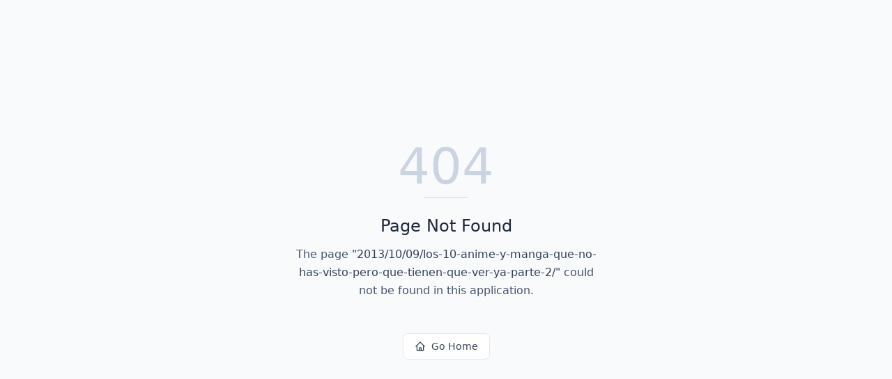

--- FILE ---
content_type: text/html; charset=utf-8
request_url: https://dreamclowd.com/2013/10/09/los-10-anime-y-manga-que-no-has-visto-pero-que-tienen-que-ver-ya-parte-2/
body_size: 627
content:
<!DOCTYPE html>
<html lang="en">
 <head>
  <meta charset="utf-8"/>
  <link href="https://qtrypzzcjebvfcihiynt.supabase.co/storage/v1/object/public/base44-prod/public/692397ef4425c86a4a9759e8/80bc3139d_626EBCEE-6049-424E-BC0D-796E34255694.PNG" rel="icon" type="image/svg+xml"/>
  <meta content="width=device-width, initial-scale=1.0" name="viewport"/>
  <link href="https://dreamclowd.com/manifest.json" rel="manifest"/>
  <title>
   2013 | Dream Clowd
  </title>
  <script crossorigin="" src="/assets/index-BsX3lJ4-.js" type="module">
  </script>
  <link crossorigin="" href="/assets/index-Cut5IvJW.css" rel="stylesheet"/>
  <meta content="2013 | Dream Clowd" property="og:title"/>
  <meta content="Create one of a kind personalized bedtime stories for your child, turning them into the hero of their own magical adventures. These unique stories will ease bedtime anxiety and turn the nighttime wiggles into sweet dreams. " property="og:description"/>
  <meta content="https://qtrypzzcjebvfcihiynt.supabase.co/storage/v1/object/public/base44-prod/public/692397ef4425c86a4a9759e8/80bc3139d_626EBCEE-6049-424E-BC0D-796E34255694.PNG" property="og:image"/>
  <meta content="https://dreamclowd.com/2013/10/09/los-10-anime-y-manga-que-no-has-visto-pero-que-tienen-que-ver-ya-parte-2" property="og:url"/>
  <meta content="website" property="og:type"/>
  <meta content="Dream Clowd" property="og:site_name"/>
  <meta content="summary_large_image" name="twitter:card"/>
  <meta content="2013 | Dream Clowd" name="twitter:title"/>
  <meta content="Create one of a kind personalized bedtime stories for your child, turning them into the hero of their own magical adventures. These unique stories will ease bedtime anxiety and turn the nighttime wiggles into sweet dreams. " name="twitter:description"/>
  <meta content="https://qtrypzzcjebvfcihiynt.supabase.co/storage/v1/object/public/base44-prod/public/692397ef4425c86a4a9759e8/80bc3139d_626EBCEE-6049-424E-BC0D-796E34255694.PNG" name="twitter:image"/>
  <meta content="Create one of a kind personalized bedtime stories for your child, turning them into the hero of their own magical adventures. These unique stories will ease bedtime anxiety and turn the nighttime wiggles into sweet dreams. " name="description"/>
  <meta content="yes" name="mobile-web-app-capable"/>
  <meta content="black" name="apple-mobile-web-app-status-bar-style"/>
  <meta content="Dream Clowd" name="apple-mobile-web-app-title"/>
  <link href="https://dreamclowd.com/2013/10/09/los-10-anime-y-manga-que-no-has-visto-pero-que-tienen-que-ver-ya-parte-2" rel="canonical"/>
 </head>
 <body>
  <div id="root">
  </div>
 </body>
</html>


--- FILE ---
content_type: application/javascript
request_url: https://dreamclowd.com/assets/index-BsX3lJ4-.js
body_size: 171110
content:
var cg=e=>{throw TypeError(e)};var gd=(e,t,r)=>t.has(e)||cg("Cannot "+r);var P=(e,t,r)=>(gd(e,t,"read from private field"),r?r.call(e):t.get(e)),xe=(e,t,r)=>t.has(e)?cg("Cannot add the same private member more than once"):t instanceof WeakSet?t.add(e):t.set(e,r),le=(e,t,r,o)=>(gd(e,t,"write to private field"),o?o.call(e,r):t.set(e,r),r),_e=(e,t,r)=>(gd(e,t,"access private method"),r);var gl=(e,t,r,o)=>({set _(a){le(e,t,a,r)},get _(){return P(e,t,o)}});function Q1(e,t){for(var r=0;r<t.length;r++){const o=t[r];if(typeof o!="string"&&!Array.isArray(o)){for(const a in o)if(a!=="default"&&!(a in e)){const l=Object.getOwnPropertyDescriptor(o,a);l&&Object.defineProperty(e,a,l.get?l:{enumerable:!0,get:()=>o[a]})}}}return Object.freeze(Object.defineProperty(e,Symbol.toStringTag,{value:"Module"}))}(function(){const t=document.createElement("link").relList;if(t&&t.supports&&t.supports("modulepreload"))return;for(const a of document.querySelectorAll('link[rel="modulepreload"]'))o(a);new MutationObserver(a=>{for(const l of a)if(l.type==="childList")for(const u of l.addedNodes)u.tagName==="LINK"&&u.rel==="modulepreload"&&o(u)}).observe(document,{childList:!0,subtree:!0});function r(a){const l={};return a.integrity&&(l.integrity=a.integrity),a.referrerPolicy&&(l.referrerPolicy=a.referrerPolicy),a.crossOrigin==="use-credentials"?l.credentials="include":a.crossOrigin==="anonymous"?l.credentials="omit":l.credentials="same-origin",l}function o(a){if(a.ep)return;a.ep=!0;const l=r(a);fetch(a.href,l)}})();function $f(e){return e&&e.__esModule&&Object.prototype.hasOwnProperty.call(e,"default")?e.default:e}var yd={exports:{}},Ni={},vd={exports:{}},Pe={};/**
 * @license React
 * react.production.min.js
 *
 * Copyright (c) Facebook, Inc. and its affiliates.
 *
 * This source code is licensed under the MIT license found in the
 * LICENSE file in the root directory of this source tree.
 */var ug;function K1(){if(ug)return Pe;ug=1;var e=Symbol.for("react.element"),t=Symbol.for("react.portal"),r=Symbol.for("react.fragment"),o=Symbol.for("react.strict_mode"),a=Symbol.for("react.profiler"),l=Symbol.for("react.provider"),u=Symbol.for("react.context"),f=Symbol.for("react.forward_ref"),m=Symbol.for("react.suspense"),g=Symbol.for("react.memo"),y=Symbol.for("react.lazy"),v=Symbol.iterator;function E(A){return A===null||typeof A!="object"?null:(A=v&&A[v]||A["@@iterator"],typeof A=="function"?A:null)}var k={isMounted:function(){return!1},enqueueForceUpdate:function(){},enqueueReplaceState:function(){},enqueueSetState:function(){}},C=Object.assign,x={};function S(A,H,ue){this.props=A,this.context=H,this.refs=x,this.updater=ue||k}S.prototype.isReactComponent={},S.prototype.setState=function(A,H){if(typeof A!="object"&&typeof A!="function"&&A!=null)throw Error("setState(...): takes an object of state variables to update or a function which returns an object of state variables.");this.updater.enqueueSetState(this,A,H,"setState")},S.prototype.forceUpdate=function(A){this.updater.enqueueForceUpdate(this,A,"forceUpdate")};function _(){}_.prototype=S.prototype;function j(A,H,ue){this.props=A,this.context=H,this.refs=x,this.updater=ue||k}var R=j.prototype=new _;R.constructor=j,C(R,S.prototype),R.isPureReactComponent=!0;var O=Array.isArray,B=Object.prototype.hasOwnProperty,Y={current:null},V={key:!0,ref:!0,__self:!0,__source:!0};function L(A,H,ue){var de,se={},fe=null,Q=null;if(H!=null)for(de in H.ref!==void 0&&(Q=H.ref),H.key!==void 0&&(fe=""+H.key),H)B.call(H,de)&&!V.hasOwnProperty(de)&&(se[de]=H[de]);var ye=arguments.length-2;if(ye===1)se.children=ue;else if(1<ye){for(var Ee=Array(ye),ke=0;ke<ye;ke++)Ee[ke]=arguments[ke+2];se.children=Ee}if(A&&A.defaultProps)for(de in ye=A.defaultProps,ye)se[de]===void 0&&(se[de]=ye[de]);return{$$typeof:e,type:A,key:fe,ref:Q,props:se,_owner:Y.current}}function W(A,H){return{$$typeof:e,type:A.type,key:H,ref:A.ref,props:A.props,_owner:A._owner}}function q(A){return typeof A=="object"&&A!==null&&A.$$typeof===e}function Z(A){var H={"=":"=0",":":"=2"};return"$"+A.replace(/[=:]/g,function(ue){return H[ue]})}var $=/\/+/g;function X(A,H){return typeof A=="object"&&A!==null&&A.key!=null?Z(""+A.key):H.toString(36)}function ie(A,H,ue,de,se){var fe=typeof A;(fe==="undefined"||fe==="boolean")&&(A=null);var Q=!1;if(A===null)Q=!0;else switch(fe){case"string":case"number":Q=!0;break;case"object":switch(A.$$typeof){case e:case t:Q=!0}}if(Q)return Q=A,se=se(Q),A=de===""?"."+X(Q,0):de,O(se)?(ue="",A!=null&&(ue=A.replace($,"$&/")+"/"),ie(se,H,ue,"",function(ke){return ke})):se!=null&&(q(se)&&(se=W(se,ue+(!se.key||Q&&Q.key===se.key?"":(""+se.key).replace($,"$&/")+"/")+A)),H.push(se)),1;if(Q=0,de=de===""?".":de+":",O(A))for(var ye=0;ye<A.length;ye++){fe=A[ye];var Ee=de+X(fe,ye);Q+=ie(fe,H,ue,Ee,se)}else if(Ee=E(A),typeof Ee=="function")for(A=Ee.call(A),ye=0;!(fe=A.next()).done;)fe=fe.value,Ee=de+X(fe,ye++),Q+=ie(fe,H,ue,Ee,se);else if(fe==="object")throw H=String(A),Error("Objects are not valid as a React child (found: "+(H==="[object Object]"?"object with keys {"+Object.keys(A).join(", ")+"}":H)+"). If you meant to render a collection of children, use an array instead.");return Q}function oe(A,H,ue){if(A==null)return A;var de=[],se=0;return ie(A,de,"","",function(fe){return H.call(ue,fe,se++)}),de}function J(A){if(A._status===-1){var H=A._result;H=H(),H.then(function(ue){(A._status===0||A._status===-1)&&(A._status=1,A._result=ue)},function(ue){(A._status===0||A._status===-1)&&(A._status=2,A._result=ue)}),A._status===-1&&(A._status=0,A._result=H)}if(A._status===1)return A._result.default;throw A._result}var ae={current:null},D={transition:null},re={ReactCurrentDispatcher:ae,ReactCurrentBatchConfig:D,ReactCurrentOwner:Y};function ne(){throw Error("act(...) is not supported in production builds of React.")}return Pe.Children={map:oe,forEach:function(A,H,ue){oe(A,function(){H.apply(this,arguments)},ue)},count:function(A){var H=0;return oe(A,function(){H++}),H},toArray:function(A){return oe(A,function(H){return H})||[]},only:function(A){if(!q(A))throw Error("React.Children.only expected to receive a single React element child.");return A}},Pe.Component=S,Pe.Fragment=r,Pe.Profiler=a,Pe.PureComponent=j,Pe.StrictMode=o,Pe.Suspense=m,Pe.__SECRET_INTERNALS_DO_NOT_USE_OR_YOU_WILL_BE_FIRED=re,Pe.act=ne,Pe.cloneElement=function(A,H,ue){if(A==null)throw Error("React.cloneElement(...): The argument must be a React element, but you passed "+A+".");var de=C({},A.props),se=A.key,fe=A.ref,Q=A._owner;if(H!=null){if(H.ref!==void 0&&(fe=H.ref,Q=Y.current),H.key!==void 0&&(se=""+H.key),A.type&&A.type.defaultProps)var ye=A.type.defaultProps;for(Ee in H)B.call(H,Ee)&&!V.hasOwnProperty(Ee)&&(de[Ee]=H[Ee]===void 0&&ye!==void 0?ye[Ee]:H[Ee])}var Ee=arguments.length-2;if(Ee===1)de.children=ue;else if(1<Ee){ye=Array(Ee);for(var ke=0;ke<Ee;ke++)ye[ke]=arguments[ke+2];de.children=ye}return{$$typeof:e,type:A.type,key:se,ref:fe,props:de,_owner:Q}},Pe.createContext=function(A){return A={$$typeof:u,_currentValue:A,_currentValue2:A,_threadCount:0,Provider:null,Consumer:null,_defaultValue:null,_globalName:null},A.Provider={$$typeof:l,_context:A},A.Consumer=A},Pe.createElement=L,Pe.createFactory=function(A){var H=L.bind(null,A);return H.type=A,H},Pe.createRef=function(){return{current:null}},Pe.forwardRef=function(A){return{$$typeof:f,render:A}},Pe.isValidElement=q,Pe.lazy=function(A){return{$$typeof:y,_payload:{_status:-1,_result:A},_init:J}},Pe.memo=function(A,H){return{$$typeof:g,type:A,compare:H===void 0?null:H}},Pe.startTransition=function(A){var H=D.transition;D.transition={};try{A()}finally{D.transition=H}},Pe.unstable_act=ne,Pe.useCallback=function(A,H){return ae.current.useCallback(A,H)},Pe.useContext=function(A){return ae.current.useContext(A)},Pe.useDebugValue=function(){},Pe.useDeferredValue=function(A){return ae.current.useDeferredValue(A)},Pe.useEffect=function(A,H){return ae.current.useEffect(A,H)},Pe.useId=function(){return ae.current.useId()},Pe.useImperativeHandle=function(A,H,ue){return ae.current.useImperativeHandle(A,H,ue)},Pe.useInsertionEffect=function(A,H){return ae.current.useInsertionEffect(A,H)},Pe.useLayoutEffect=function(A,H){return ae.current.useLayoutEffect(A,H)},Pe.useMemo=function(A,H){return ae.current.useMemo(A,H)},Pe.useReducer=function(A,H,ue){return ae.current.useReducer(A,H,ue)},Pe.useRef=function(A){return ae.current.useRef(A)},Pe.useState=function(A){return ae.current.useState(A)},Pe.useSyncExternalStore=function(A,H,ue){return ae.current.useSyncExternalStore(A,H,ue)},Pe.useTransition=function(){return ae.current.useTransition()},Pe.version="18.3.1",Pe}var dg;function Vf(){return dg||(dg=1,vd.exports=K1()),vd.exports}/**
 * @license React
 * react-jsx-runtime.production.min.js
 *
 * Copyright (c) Facebook, Inc. and its affiliates.
 *
 * This source code is licensed under the MIT license found in the
 * LICENSE file in the root directory of this source tree.
 */var fg;function Y1(){if(fg)return Ni;fg=1;var e=Vf(),t=Symbol.for("react.element"),r=Symbol.for("react.fragment"),o=Object.prototype.hasOwnProperty,a=e.__SECRET_INTERNALS_DO_NOT_USE_OR_YOU_WILL_BE_FIRED.ReactCurrentOwner,l={key:!0,ref:!0,__self:!0,__source:!0};function u(f,m,g){var y,v={},E=null,k=null;g!==void 0&&(E=""+g),m.key!==void 0&&(E=""+m.key),m.ref!==void 0&&(k=m.ref);for(y in m)o.call(m,y)&&!l.hasOwnProperty(y)&&(v[y]=m[y]);if(f&&f.defaultProps)for(y in m=f.defaultProps,m)v[y]===void 0&&(v[y]=m[y]);return{$$typeof:t,type:f,key:E,ref:k,props:v,_owner:a.current}}return Ni.Fragment=r,Ni.jsx=u,Ni.jsxs=u,Ni}var hg;function G1(){return hg||(hg=1,yd.exports=Y1()),yd.exports}var h=G1(),w=Vf();const zt=$f(w),Wf=Q1({__proto__:null,default:zt},[w]);var yl={},wd={exports:{}},It={},xd={exports:{}},bd={};/**
 * @license React
 * scheduler.production.min.js
 *
 * Copyright (c) Facebook, Inc. and its affiliates.
 *
 * This source code is licensed under the MIT license found in the
 * LICENSE file in the root directory of this source tree.
 */var pg;function X1(){return pg||(pg=1,(function(e){function t(D,re){var ne=D.length;D.push(re);e:for(;0<ne;){var A=ne-1>>>1,H=D[A];if(0<a(H,re))D[A]=re,D[ne]=H,ne=A;else break e}}function r(D){return D.length===0?null:D[0]}function o(D){if(D.length===0)return null;var re=D[0],ne=D.pop();if(ne!==re){D[0]=ne;e:for(var A=0,H=D.length,ue=H>>>1;A<ue;){var de=2*(A+1)-1,se=D[de],fe=de+1,Q=D[fe];if(0>a(se,ne))fe<H&&0>a(Q,se)?(D[A]=Q,D[fe]=ne,A=fe):(D[A]=se,D[de]=ne,A=de);else if(fe<H&&0>a(Q,ne))D[A]=Q,D[fe]=ne,A=fe;else break e}}return re}function a(D,re){var ne=D.sortIndex-re.sortIndex;return ne!==0?ne:D.id-re.id}if(typeof performance=="object"&&typeof performance.now=="function"){var l=performance;e.unstable_now=function(){return l.now()}}else{var u=Date,f=u.now();e.unstable_now=function(){return u.now()-f}}var m=[],g=[],y=1,v=null,E=3,k=!1,C=!1,x=!1,S=typeof setTimeout=="function"?setTimeout:null,_=typeof clearTimeout=="function"?clearTimeout:null,j=typeof setImmediate<"u"?setImmediate:null;typeof navigator<"u"&&navigator.scheduling!==void 0&&navigator.scheduling.isInputPending!==void 0&&navigator.scheduling.isInputPending.bind(navigator.scheduling);function R(D){for(var re=r(g);re!==null;){if(re.callback===null)o(g);else if(re.startTime<=D)o(g),re.sortIndex=re.expirationTime,t(m,re);else break;re=r(g)}}function O(D){if(x=!1,R(D),!C)if(r(m)!==null)C=!0,J(B);else{var re=r(g);re!==null&&ae(O,re.startTime-D)}}function B(D,re){C=!1,x&&(x=!1,_(L),L=-1),k=!0;var ne=E;try{for(R(re),v=r(m);v!==null&&(!(v.expirationTime>re)||D&&!Z());){var A=v.callback;if(typeof A=="function"){v.callback=null,E=v.priorityLevel;var H=A(v.expirationTime<=re);re=e.unstable_now(),typeof H=="function"?v.callback=H:v===r(m)&&o(m),R(re)}else o(m);v=r(m)}if(v!==null)var ue=!0;else{var de=r(g);de!==null&&ae(O,de.startTime-re),ue=!1}return ue}finally{v=null,E=ne,k=!1}}var Y=!1,V=null,L=-1,W=5,q=-1;function Z(){return!(e.unstable_now()-q<W)}function $(){if(V!==null){var D=e.unstable_now();q=D;var re=!0;try{re=V(!0,D)}finally{re?X():(Y=!1,V=null)}}else Y=!1}var X;if(typeof j=="function")X=function(){j($)};else if(typeof MessageChannel<"u"){var ie=new MessageChannel,oe=ie.port2;ie.port1.onmessage=$,X=function(){oe.postMessage(null)}}else X=function(){S($,0)};function J(D){V=D,Y||(Y=!0,X())}function ae(D,re){L=S(function(){D(e.unstable_now())},re)}e.unstable_IdlePriority=5,e.unstable_ImmediatePriority=1,e.unstable_LowPriority=4,e.unstable_NormalPriority=3,e.unstable_Profiling=null,e.unstable_UserBlockingPriority=2,e.unstable_cancelCallback=function(D){D.callback=null},e.unstable_continueExecution=function(){C||k||(C=!0,J(B))},e.unstable_forceFrameRate=function(D){0>D||125<D?console.error("forceFrameRate takes a positive int between 0 and 125, forcing frame rates higher than 125 fps is not supported"):W=0<D?Math.floor(1e3/D):5},e.unstable_getCurrentPriorityLevel=function(){return E},e.unstable_getFirstCallbackNode=function(){return r(m)},e.unstable_next=function(D){switch(E){case 1:case 2:case 3:var re=3;break;default:re=E}var ne=E;E=re;try{return D()}finally{E=ne}},e.unstable_pauseExecution=function(){},e.unstable_requestPaint=function(){},e.unstable_runWithPriority=function(D,re){switch(D){case 1:case 2:case 3:case 4:case 5:break;default:D=3}var ne=E;E=D;try{return re()}finally{E=ne}},e.unstable_scheduleCallback=function(D,re,ne){var A=e.unstable_now();switch(typeof ne=="object"&&ne!==null?(ne=ne.delay,ne=typeof ne=="number"&&0<ne?A+ne:A):ne=A,D){case 1:var H=-1;break;case 2:H=250;break;case 5:H=1073741823;break;case 4:H=1e4;break;default:H=5e3}return H=ne+H,D={id:y++,callback:re,priorityLevel:D,startTime:ne,expirationTime:H,sortIndex:-1},ne>A?(D.sortIndex=ne,t(g,D),r(m)===null&&D===r(g)&&(x?(_(L),L=-1):x=!0,ae(O,ne-A))):(D.sortIndex=H,t(m,D),C||k||(C=!0,J(B))),D},e.unstable_shouldYield=Z,e.unstable_wrapCallback=function(D){var re=E;return function(){var ne=E;E=re;try{return D.apply(this,arguments)}finally{E=ne}}}})(bd)),bd}var mg;function J1(){return mg||(mg=1,xd.exports=X1()),xd.exports}/**
 * @license React
 * react-dom.production.min.js
 *
 * Copyright (c) Facebook, Inc. and its affiliates.
 *
 * This source code is licensed under the MIT license found in the
 * LICENSE file in the root directory of this source tree.
 */var gg;function Z1(){if(gg)return It;gg=1;var e=Vf(),t=J1();function r(n){for(var s="https://reactjs.org/docs/error-decoder.html?invariant="+n,i=1;i<arguments.length;i++)s+="&args[]="+encodeURIComponent(arguments[i]);return"Minified React error #"+n+"; visit "+s+" for the full message or use the non-minified dev environment for full errors and additional helpful warnings."}var o=new Set,a={};function l(n,s){u(n,s),u(n+"Capture",s)}function u(n,s){for(a[n]=s,n=0;n<s.length;n++)o.add(s[n])}var f=!(typeof window>"u"||typeof window.document>"u"||typeof window.document.createElement>"u"),m=Object.prototype.hasOwnProperty,g=/^[:A-Z_a-z\u00C0-\u00D6\u00D8-\u00F6\u00F8-\u02FF\u0370-\u037D\u037F-\u1FFF\u200C-\u200D\u2070-\u218F\u2C00-\u2FEF\u3001-\uD7FF\uF900-\uFDCF\uFDF0-\uFFFD][:A-Z_a-z\u00C0-\u00D6\u00D8-\u00F6\u00F8-\u02FF\u0370-\u037D\u037F-\u1FFF\u200C-\u200D\u2070-\u218F\u2C00-\u2FEF\u3001-\uD7FF\uF900-\uFDCF\uFDF0-\uFFFD\-.0-9\u00B7\u0300-\u036F\u203F-\u2040]*$/,y={},v={};function E(n){return m.call(v,n)?!0:m.call(y,n)?!1:g.test(n)?v[n]=!0:(y[n]=!0,!1)}function k(n,s,i,c){if(i!==null&&i.type===0)return!1;switch(typeof s){case"function":case"symbol":return!0;case"boolean":return c?!1:i!==null?!i.acceptsBooleans:(n=n.toLowerCase().slice(0,5),n!=="data-"&&n!=="aria-");default:return!1}}function C(n,s,i,c){if(s===null||typeof s>"u"||k(n,s,i,c))return!0;if(c)return!1;if(i!==null)switch(i.type){case 3:return!s;case 4:return s===!1;case 5:return isNaN(s);case 6:return isNaN(s)||1>s}return!1}function x(n,s,i,c,d,p,b){this.acceptsBooleans=s===2||s===3||s===4,this.attributeName=c,this.attributeNamespace=d,this.mustUseProperty=i,this.propertyName=n,this.type=s,this.sanitizeURL=p,this.removeEmptyString=b}var S={};"children dangerouslySetInnerHTML defaultValue defaultChecked innerHTML suppressContentEditableWarning suppressHydrationWarning style".split(" ").forEach(function(n){S[n]=new x(n,0,!1,n,null,!1,!1)}),[["acceptCharset","accept-charset"],["className","class"],["htmlFor","for"],["httpEquiv","http-equiv"]].forEach(function(n){var s=n[0];S[s]=new x(s,1,!1,n[1],null,!1,!1)}),["contentEditable","draggable","spellCheck","value"].forEach(function(n){S[n]=new x(n,2,!1,n.toLowerCase(),null,!1,!1)}),["autoReverse","externalResourcesRequired","focusable","preserveAlpha"].forEach(function(n){S[n]=new x(n,2,!1,n,null,!1,!1)}),"allowFullScreen async autoFocus autoPlay controls default defer disabled disablePictureInPicture disableRemotePlayback formNoValidate hidden loop noModule noValidate open playsInline readOnly required reversed scoped seamless itemScope".split(" ").forEach(function(n){S[n]=new x(n,3,!1,n.toLowerCase(),null,!1,!1)}),["checked","multiple","muted","selected"].forEach(function(n){S[n]=new x(n,3,!0,n,null,!1,!1)}),["capture","download"].forEach(function(n){S[n]=new x(n,4,!1,n,null,!1,!1)}),["cols","rows","size","span"].forEach(function(n){S[n]=new x(n,6,!1,n,null,!1,!1)}),["rowSpan","start"].forEach(function(n){S[n]=new x(n,5,!1,n.toLowerCase(),null,!1,!1)});var _=/[\-:]([a-z])/g;function j(n){return n[1].toUpperCase()}"accent-height alignment-baseline arabic-form baseline-shift cap-height clip-path clip-rule color-interpolation color-interpolation-filters color-profile color-rendering dominant-baseline enable-background fill-opacity fill-rule flood-color flood-opacity font-family font-size font-size-adjust font-stretch font-style font-variant font-weight glyph-name glyph-orientation-horizontal glyph-orientation-vertical horiz-adv-x horiz-origin-x image-rendering letter-spacing lighting-color marker-end marker-mid marker-start overline-position overline-thickness paint-order panose-1 pointer-events rendering-intent shape-rendering stop-color stop-opacity strikethrough-position strikethrough-thickness stroke-dasharray stroke-dashoffset stroke-linecap stroke-linejoin stroke-miterlimit stroke-opacity stroke-width text-anchor text-decoration text-rendering underline-position underline-thickness unicode-bidi unicode-range units-per-em v-alphabetic v-hanging v-ideographic v-mathematical vector-effect vert-adv-y vert-origin-x vert-origin-y word-spacing writing-mode xmlns:xlink x-height".split(" ").forEach(function(n){var s=n.replace(_,j);S[s]=new x(s,1,!1,n,null,!1,!1)}),"xlink:actuate xlink:arcrole xlink:role xlink:show xlink:title xlink:type".split(" ").forEach(function(n){var s=n.replace(_,j);S[s]=new x(s,1,!1,n,"http://www.w3.org/1999/xlink",!1,!1)}),["xml:base","xml:lang","xml:space"].forEach(function(n){var s=n.replace(_,j);S[s]=new x(s,1,!1,n,"http://www.w3.org/XML/1998/namespace",!1,!1)}),["tabIndex","crossOrigin"].forEach(function(n){S[n]=new x(n,1,!1,n.toLowerCase(),null,!1,!1)}),S.xlinkHref=new x("xlinkHref",1,!1,"xlink:href","http://www.w3.org/1999/xlink",!0,!1),["src","href","action","formAction"].forEach(function(n){S[n]=new x(n,1,!1,n.toLowerCase(),null,!0,!0)});function R(n,s,i,c){var d=S.hasOwnProperty(s)?S[s]:null;(d!==null?d.type!==0:c||!(2<s.length)||s[0]!=="o"&&s[0]!=="O"||s[1]!=="n"&&s[1]!=="N")&&(C(s,i,d,c)&&(i=null),c||d===null?E(s)&&(i===null?n.removeAttribute(s):n.setAttribute(s,""+i)):d.mustUseProperty?n[d.propertyName]=i===null?d.type===3?!1:"":i:(s=d.attributeName,c=d.attributeNamespace,i===null?n.removeAttribute(s):(d=d.type,i=d===3||d===4&&i===!0?"":""+i,c?n.setAttributeNS(c,s,i):n.setAttribute(s,i))))}var O=e.__SECRET_INTERNALS_DO_NOT_USE_OR_YOU_WILL_BE_FIRED,B=Symbol.for("react.element"),Y=Symbol.for("react.portal"),V=Symbol.for("react.fragment"),L=Symbol.for("react.strict_mode"),W=Symbol.for("react.profiler"),q=Symbol.for("react.provider"),Z=Symbol.for("react.context"),$=Symbol.for("react.forward_ref"),X=Symbol.for("react.suspense"),ie=Symbol.for("react.suspense_list"),oe=Symbol.for("react.memo"),J=Symbol.for("react.lazy"),ae=Symbol.for("react.offscreen"),D=Symbol.iterator;function re(n){return n===null||typeof n!="object"?null:(n=D&&n[D]||n["@@iterator"],typeof n=="function"?n:null)}var ne=Object.assign,A;function H(n){if(A===void 0)try{throw Error()}catch(i){var s=i.stack.trim().match(/\n( *(at )?)/);A=s&&s[1]||""}return`
`+A+n}var ue=!1;function de(n,s){if(!n||ue)return"";ue=!0;var i=Error.prepareStackTrace;Error.prepareStackTrace=void 0;try{if(s)if(s=function(){throw Error()},Object.defineProperty(s.prototype,"props",{set:function(){throw Error()}}),typeof Reflect=="object"&&Reflect.construct){try{Reflect.construct(s,[])}catch(z){var c=z}Reflect.construct(n,[],s)}else{try{s.call()}catch(z){c=z}n.call(s.prototype)}else{try{throw Error()}catch(z){c=z}n()}}catch(z){if(z&&c&&typeof z.stack=="string"){for(var d=z.stack.split(`
`),p=c.stack.split(`
`),b=d.length-1,N=p.length-1;1<=b&&0<=N&&d[b]!==p[N];)N--;for(;1<=b&&0<=N;b--,N--)if(d[b]!==p[N]){if(b!==1||N!==1)do if(b--,N--,0>N||d[b]!==p[N]){var T=`
`+d[b].replace(" at new "," at ");return n.displayName&&T.includes("<anonymous>")&&(T=T.replace("<anonymous>",n.displayName)),T}while(1<=b&&0<=N);break}}}finally{ue=!1,Error.prepareStackTrace=i}return(n=n?n.displayName||n.name:"")?H(n):""}function se(n){switch(n.tag){case 5:return H(n.type);case 16:return H("Lazy");case 13:return H("Suspense");case 19:return H("SuspenseList");case 0:case 2:case 15:return n=de(n.type,!1),n;case 11:return n=de(n.type.render,!1),n;case 1:return n=de(n.type,!0),n;default:return""}}function fe(n){if(n==null)return null;if(typeof n=="function")return n.displayName||n.name||null;if(typeof n=="string")return n;switch(n){case V:return"Fragment";case Y:return"Portal";case W:return"Profiler";case L:return"StrictMode";case X:return"Suspense";case ie:return"SuspenseList"}if(typeof n=="object")switch(n.$$typeof){case Z:return(n.displayName||"Context")+".Consumer";case q:return(n._context.displayName||"Context")+".Provider";case $:var s=n.render;return n=n.displayName,n||(n=s.displayName||s.name||"",n=n!==""?"ForwardRef("+n+")":"ForwardRef"),n;case oe:return s=n.displayName||null,s!==null?s:fe(n.type)||"Memo";case J:s=n._payload,n=n._init;try{return fe(n(s))}catch{}}return null}function Q(n){var s=n.type;switch(n.tag){case 24:return"Cache";case 9:return(s.displayName||"Context")+".Consumer";case 10:return(s._context.displayName||"Context")+".Provider";case 18:return"DehydratedFragment";case 11:return n=s.render,n=n.displayName||n.name||"",s.displayName||(n!==""?"ForwardRef("+n+")":"ForwardRef");case 7:return"Fragment";case 5:return s;case 4:return"Portal";case 3:return"Root";case 6:return"Text";case 16:return fe(s);case 8:return s===L?"StrictMode":"Mode";case 22:return"Offscreen";case 12:return"Profiler";case 21:return"Scope";case 13:return"Suspense";case 19:return"SuspenseList";case 25:return"TracingMarker";case 1:case 0:case 17:case 2:case 14:case 15:if(typeof s=="function")return s.displayName||s.name||null;if(typeof s=="string")return s}return null}function ye(n){switch(typeof n){case"boolean":case"number":case"string":case"undefined":return n;case"object":return n;default:return""}}function Ee(n){var s=n.type;return(n=n.nodeName)&&n.toLowerCase()==="input"&&(s==="checkbox"||s==="radio")}function ke(n){var s=Ee(n)?"checked":"value",i=Object.getOwnPropertyDescriptor(n.constructor.prototype,s),c=""+n[s];if(!n.hasOwnProperty(s)&&typeof i<"u"&&typeof i.get=="function"&&typeof i.set=="function"){var d=i.get,p=i.set;return Object.defineProperty(n,s,{configurable:!0,get:function(){return d.call(this)},set:function(b){c=""+b,p.call(this,b)}}),Object.defineProperty(n,s,{enumerable:i.enumerable}),{getValue:function(){return c},setValue:function(b){c=""+b},stopTracking:function(){n._valueTracker=null,delete n[s]}}}}function je(n){n._valueTracker||(n._valueTracker=ke(n))}function Te(n){if(!n)return!1;var s=n._valueTracker;if(!s)return!0;var i=s.getValue(),c="";return n&&(c=Ee(n)?n.checked?"true":"false":n.value),n=c,n!==i?(s.setValue(n),!0):!1}function dt(n){if(n=n||(typeof document<"u"?document:void 0),typeof n>"u")return null;try{return n.activeElement||n.body}catch{return n.body}}function Tt(n,s){var i=s.checked;return ne({},s,{defaultChecked:void 0,defaultValue:void 0,value:void 0,checked:i??n._wrapperState.initialChecked})}function or(n,s){var i=s.defaultValue==null?"":s.defaultValue,c=s.checked!=null?s.checked:s.defaultChecked;i=ye(s.value!=null?s.value:i),n._wrapperState={initialChecked:c,initialValue:i,controlled:s.type==="checkbox"||s.type==="radio"?s.checked!=null:s.value!=null}}function ir(n,s){s=s.checked,s!=null&&R(n,"checked",s,!1)}function zn(n,s){ir(n,s);var i=ye(s.value),c=s.type;if(i!=null)c==="number"?(i===0&&n.value===""||n.value!=i)&&(n.value=""+i):n.value!==""+i&&(n.value=""+i);else if(c==="submit"||c==="reset"){n.removeAttribute("value");return}s.hasOwnProperty("value")?ar(n,s.type,i):s.hasOwnProperty("defaultValue")&&ar(n,s.type,ye(s.defaultValue)),s.checked==null&&s.defaultChecked!=null&&(n.defaultChecked=!!s.defaultChecked)}function aa(n,s,i){if(s.hasOwnProperty("value")||s.hasOwnProperty("defaultValue")){var c=s.type;if(!(c!=="submit"&&c!=="reset"||s.value!==void 0&&s.value!==null))return;s=""+n._wrapperState.initialValue,i||s===n.value||(n.value=s),n.defaultValue=s}i=n.name,i!==""&&(n.name=""),n.defaultChecked=!!n._wrapperState.initialChecked,i!==""&&(n.name=i)}function ar(n,s,i){(s!=="number"||dt(n.ownerDocument)!==n)&&(i==null?n.defaultValue=""+n._wrapperState.initialValue:n.defaultValue!==""+i&&(n.defaultValue=""+i))}var Uo=Array.isArray;function Ms(n,s,i,c){if(n=n.options,s){s={};for(var d=0;d<i.length;d++)s["$"+i[d]]=!0;for(i=0;i<n.length;i++)d=s.hasOwnProperty("$"+n[i].value),n[i].selected!==d&&(n[i].selected=d),d&&c&&(n[i].defaultSelected=!0)}else{for(i=""+ye(i),s=null,d=0;d<n.length;d++){if(n[d].value===i){n[d].selected=!0,c&&(n[d].defaultSelected=!0);return}s!==null||n[d].disabled||(s=n[d])}s!==null&&(s.selected=!0)}}function Nc(n,s){if(s.dangerouslySetInnerHTML!=null)throw Error(r(91));return ne({},s,{value:void 0,defaultValue:void 0,children:""+n._wrapperState.initialValue})}function wh(n,s){var i=s.value;if(i==null){if(i=s.children,s=s.defaultValue,i!=null){if(s!=null)throw Error(r(92));if(Uo(i)){if(1<i.length)throw Error(r(93));i=i[0]}s=i}s==null&&(s=""),i=s}n._wrapperState={initialValue:ye(i)}}function xh(n,s){var i=ye(s.value),c=ye(s.defaultValue);i!=null&&(i=""+i,i!==n.value&&(n.value=i),s.defaultValue==null&&n.defaultValue!==i&&(n.defaultValue=i)),c!=null&&(n.defaultValue=""+c)}function bh(n){var s=n.textContent;s===n._wrapperState.initialValue&&s!==""&&s!==null&&(n.value=s)}function Sh(n){switch(n){case"svg":return"http://www.w3.org/2000/svg";case"math":return"http://www.w3.org/1998/Math/MathML";default:return"http://www.w3.org/1999/xhtml"}}function _c(n,s){return n==null||n==="http://www.w3.org/1999/xhtml"?Sh(s):n==="http://www.w3.org/2000/svg"&&s==="foreignObject"?"http://www.w3.org/1999/xhtml":n}var la,Eh=(function(n){return typeof MSApp<"u"&&MSApp.execUnsafeLocalFunction?function(s,i,c,d){MSApp.execUnsafeLocalFunction(function(){return n(s,i,c,d)})}:n})(function(n,s){if(n.namespaceURI!=="http://www.w3.org/2000/svg"||"innerHTML"in n)n.innerHTML=s;else{for(la=la||document.createElement("div"),la.innerHTML="<svg>"+s.valueOf().toString()+"</svg>",s=la.firstChild;n.firstChild;)n.removeChild(n.firstChild);for(;s.firstChild;)n.appendChild(s.firstChild)}});function $o(n,s){if(s){var i=n.firstChild;if(i&&i===n.lastChild&&i.nodeType===3){i.nodeValue=s;return}}n.textContent=s}var Vo={animationIterationCount:!0,aspectRatio:!0,borderImageOutset:!0,borderImageSlice:!0,borderImageWidth:!0,boxFlex:!0,boxFlexGroup:!0,boxOrdinalGroup:!0,columnCount:!0,columns:!0,flex:!0,flexGrow:!0,flexPositive:!0,flexShrink:!0,flexNegative:!0,flexOrder:!0,gridArea:!0,gridRow:!0,gridRowEnd:!0,gridRowSpan:!0,gridRowStart:!0,gridColumn:!0,gridColumnEnd:!0,gridColumnSpan:!0,gridColumnStart:!0,fontWeight:!0,lineClamp:!0,lineHeight:!0,opacity:!0,order:!0,orphans:!0,tabSize:!0,widows:!0,zIndex:!0,zoom:!0,fillOpacity:!0,floodOpacity:!0,stopOpacity:!0,strokeDasharray:!0,strokeDashoffset:!0,strokeMiterlimit:!0,strokeOpacity:!0,strokeWidth:!0},Xx=["Webkit","ms","Moz","O"];Object.keys(Vo).forEach(function(n){Xx.forEach(function(s){s=s+n.charAt(0).toUpperCase()+n.substring(1),Vo[s]=Vo[n]})});function Ch(n,s,i){return s==null||typeof s=="boolean"||s===""?"":i||typeof s!="number"||s===0||Vo.hasOwnProperty(n)&&Vo[n]?(""+s).trim():s+"px"}function kh(n,s){n=n.style;for(var i in s)if(s.hasOwnProperty(i)){var c=i.indexOf("--")===0,d=Ch(i,s[i],c);i==="float"&&(i="cssFloat"),c?n.setProperty(i,d):n[i]=d}}var Jx=ne({menuitem:!0},{area:!0,base:!0,br:!0,col:!0,embed:!0,hr:!0,img:!0,input:!0,keygen:!0,link:!0,meta:!0,param:!0,source:!0,track:!0,wbr:!0});function Rc(n,s){if(s){if(Jx[n]&&(s.children!=null||s.dangerouslySetInnerHTML!=null))throw Error(r(137,n));if(s.dangerouslySetInnerHTML!=null){if(s.children!=null)throw Error(r(60));if(typeof s.dangerouslySetInnerHTML!="object"||!("__html"in s.dangerouslySetInnerHTML))throw Error(r(61))}if(s.style!=null&&typeof s.style!="object")throw Error(r(62))}}function Pc(n,s){if(n.indexOf("-")===-1)return typeof s.is=="string";switch(n){case"annotation-xml":case"color-profile":case"font-face":case"font-face-src":case"font-face-uri":case"font-face-format":case"font-face-name":case"missing-glyph":return!1;default:return!0}}var jc=null;function Tc(n){return n=n.target||n.srcElement||window,n.correspondingUseElement&&(n=n.correspondingUseElement),n.nodeType===3?n.parentNode:n}var Oc=null,Ls=null,Ds=null;function Nh(n){if(n=di(n)){if(typeof Oc!="function")throw Error(r(280));var s=n.stateNode;s&&(s=Ta(s),Oc(n.stateNode,n.type,s))}}function _h(n){Ls?Ds?Ds.push(n):Ds=[n]:Ls=n}function Rh(){if(Ls){var n=Ls,s=Ds;if(Ds=Ls=null,Nh(n),s)for(n=0;n<s.length;n++)Nh(s[n])}}function Ph(n,s){return n(s)}function jh(){}var Ac=!1;function Th(n,s,i){if(Ac)return n(s,i);Ac=!0;try{return Ph(n,s,i)}finally{Ac=!1,(Ls!==null||Ds!==null)&&(jh(),Rh())}}function Wo(n,s){var i=n.stateNode;if(i===null)return null;var c=Ta(i);if(c===null)return null;i=c[s];e:switch(s){case"onClick":case"onClickCapture":case"onDoubleClick":case"onDoubleClickCapture":case"onMouseDown":case"onMouseDownCapture":case"onMouseMove":case"onMouseMoveCapture":case"onMouseUp":case"onMouseUpCapture":case"onMouseEnter":(c=!c.disabled)||(n=n.type,c=!(n==="button"||n==="input"||n==="select"||n==="textarea")),n=!c;break e;default:n=!1}if(n)return null;if(i&&typeof i!="function")throw Error(r(231,s,typeof i));return i}var Mc=!1;if(f)try{var Ho={};Object.defineProperty(Ho,"passive",{get:function(){Mc=!0}}),window.addEventListener("test",Ho,Ho),window.removeEventListener("test",Ho,Ho)}catch{Mc=!1}function Zx(n,s,i,c,d,p,b,N,T){var z=Array.prototype.slice.call(arguments,3);try{s.apply(i,z)}catch(G){this.onError(G)}}var qo=!1,ca=null,ua=!1,Lc=null,eb={onError:function(n){qo=!0,ca=n}};function tb(n,s,i,c,d,p,b,N,T){qo=!1,ca=null,Zx.apply(eb,arguments)}function nb(n,s,i,c,d,p,b,N,T){if(tb.apply(this,arguments),qo){if(qo){var z=ca;qo=!1,ca=null}else throw Error(r(198));ua||(ua=!0,Lc=z)}}function Xr(n){var s=n,i=n;if(n.alternate)for(;s.return;)s=s.return;else{n=s;do s=n,(s.flags&4098)!==0&&(i=s.return),n=s.return;while(n)}return s.tag===3?i:null}function Oh(n){if(n.tag===13){var s=n.memoizedState;if(s===null&&(n=n.alternate,n!==null&&(s=n.memoizedState)),s!==null)return s.dehydrated}return null}function Ah(n){if(Xr(n)!==n)throw Error(r(188))}function rb(n){var s=n.alternate;if(!s){if(s=Xr(n),s===null)throw Error(r(188));return s!==n?null:n}for(var i=n,c=s;;){var d=i.return;if(d===null)break;var p=d.alternate;if(p===null){if(c=d.return,c!==null){i=c;continue}break}if(d.child===p.child){for(p=d.child;p;){if(p===i)return Ah(d),n;if(p===c)return Ah(d),s;p=p.sibling}throw Error(r(188))}if(i.return!==c.return)i=d,c=p;else{for(var b=!1,N=d.child;N;){if(N===i){b=!0,i=d,c=p;break}if(N===c){b=!0,c=d,i=p;break}N=N.sibling}if(!b){for(N=p.child;N;){if(N===i){b=!0,i=p,c=d;break}if(N===c){b=!0,c=p,i=d;break}N=N.sibling}if(!b)throw Error(r(189))}}if(i.alternate!==c)throw Error(r(190))}if(i.tag!==3)throw Error(r(188));return i.stateNode.current===i?n:s}function Mh(n){return n=rb(n),n!==null?Lh(n):null}function Lh(n){if(n.tag===5||n.tag===6)return n;for(n=n.child;n!==null;){var s=Lh(n);if(s!==null)return s;n=n.sibling}return null}var Dh=t.unstable_scheduleCallback,Ih=t.unstable_cancelCallback,sb=t.unstable_shouldYield,ob=t.unstable_requestPaint,et=t.unstable_now,ib=t.unstable_getCurrentPriorityLevel,Dc=t.unstable_ImmediatePriority,Fh=t.unstable_UserBlockingPriority,da=t.unstable_NormalPriority,ab=t.unstable_LowPriority,Bh=t.unstable_IdlePriority,fa=null,En=null;function lb(n){if(En&&typeof En.onCommitFiberRoot=="function")try{En.onCommitFiberRoot(fa,n,void 0,(n.current.flags&128)===128)}catch{}}var an=Math.clz32?Math.clz32:db,cb=Math.log,ub=Math.LN2;function db(n){return n>>>=0,n===0?32:31-(cb(n)/ub|0)|0}var ha=64,pa=4194304;function Qo(n){switch(n&-n){case 1:return 1;case 2:return 2;case 4:return 4;case 8:return 8;case 16:return 16;case 32:return 32;case 64:case 128:case 256:case 512:case 1024:case 2048:case 4096:case 8192:case 16384:case 32768:case 65536:case 131072:case 262144:case 524288:case 1048576:case 2097152:return n&4194240;case 4194304:case 8388608:case 16777216:case 33554432:case 67108864:return n&130023424;case 134217728:return 134217728;case 268435456:return 268435456;case 536870912:return 536870912;case 1073741824:return 1073741824;default:return n}}function ma(n,s){var i=n.pendingLanes;if(i===0)return 0;var c=0,d=n.suspendedLanes,p=n.pingedLanes,b=i&268435455;if(b!==0){var N=b&~d;N!==0?c=Qo(N):(p&=b,p!==0&&(c=Qo(p)))}else b=i&~d,b!==0?c=Qo(b):p!==0&&(c=Qo(p));if(c===0)return 0;if(s!==0&&s!==c&&(s&d)===0&&(d=c&-c,p=s&-s,d>=p||d===16&&(p&4194240)!==0))return s;if((c&4)!==0&&(c|=i&16),s=n.entangledLanes,s!==0)for(n=n.entanglements,s&=c;0<s;)i=31-an(s),d=1<<i,c|=n[i],s&=~d;return c}function fb(n,s){switch(n){case 1:case 2:case 4:return s+250;case 8:case 16:case 32:case 64:case 128:case 256:case 512:case 1024:case 2048:case 4096:case 8192:case 16384:case 32768:case 65536:case 131072:case 262144:case 524288:case 1048576:case 2097152:return s+5e3;case 4194304:case 8388608:case 16777216:case 33554432:case 67108864:return-1;case 134217728:case 268435456:case 536870912:case 1073741824:return-1;default:return-1}}function hb(n,s){for(var i=n.suspendedLanes,c=n.pingedLanes,d=n.expirationTimes,p=n.pendingLanes;0<p;){var b=31-an(p),N=1<<b,T=d[b];T===-1?((N&i)===0||(N&c)!==0)&&(d[b]=fb(N,s)):T<=s&&(n.expiredLanes|=N),p&=~N}}function Ic(n){return n=n.pendingLanes&-1073741825,n!==0?n:n&1073741824?1073741824:0}function zh(){var n=ha;return ha<<=1,(ha&4194240)===0&&(ha=64),n}function Fc(n){for(var s=[],i=0;31>i;i++)s.push(n);return s}function Ko(n,s,i){n.pendingLanes|=s,s!==536870912&&(n.suspendedLanes=0,n.pingedLanes=0),n=n.eventTimes,s=31-an(s),n[s]=i}function pb(n,s){var i=n.pendingLanes&~s;n.pendingLanes=s,n.suspendedLanes=0,n.pingedLanes=0,n.expiredLanes&=s,n.mutableReadLanes&=s,n.entangledLanes&=s,s=n.entanglements;var c=n.eventTimes;for(n=n.expirationTimes;0<i;){var d=31-an(i),p=1<<d;s[d]=0,c[d]=-1,n[d]=-1,i&=~p}}function Bc(n,s){var i=n.entangledLanes|=s;for(n=n.entanglements;i;){var c=31-an(i),d=1<<c;d&s|n[c]&s&&(n[c]|=s),i&=~d}}var Ie=0;function Uh(n){return n&=-n,1<n?4<n?(n&268435455)!==0?16:536870912:4:1}var $h,zc,Vh,Wh,Hh,Uc=!1,ga=[],lr=null,cr=null,ur=null,Yo=new Map,Go=new Map,dr=[],mb="mousedown mouseup touchcancel touchend touchstart auxclick dblclick pointercancel pointerdown pointerup dragend dragstart drop compositionend compositionstart keydown keypress keyup input textInput copy cut paste click change contextmenu reset submit".split(" ");function qh(n,s){switch(n){case"focusin":case"focusout":lr=null;break;case"dragenter":case"dragleave":cr=null;break;case"mouseover":case"mouseout":ur=null;break;case"pointerover":case"pointerout":Yo.delete(s.pointerId);break;case"gotpointercapture":case"lostpointercapture":Go.delete(s.pointerId)}}function Xo(n,s,i,c,d,p){return n===null||n.nativeEvent!==p?(n={blockedOn:s,domEventName:i,eventSystemFlags:c,nativeEvent:p,targetContainers:[d]},s!==null&&(s=di(s),s!==null&&zc(s)),n):(n.eventSystemFlags|=c,s=n.targetContainers,d!==null&&s.indexOf(d)===-1&&s.push(d),n)}function gb(n,s,i,c,d){switch(s){case"focusin":return lr=Xo(lr,n,s,i,c,d),!0;case"dragenter":return cr=Xo(cr,n,s,i,c,d),!0;case"mouseover":return ur=Xo(ur,n,s,i,c,d),!0;case"pointerover":var p=d.pointerId;return Yo.set(p,Xo(Yo.get(p)||null,n,s,i,c,d)),!0;case"gotpointercapture":return p=d.pointerId,Go.set(p,Xo(Go.get(p)||null,n,s,i,c,d)),!0}return!1}function Qh(n){var s=Jr(n.target);if(s!==null){var i=Xr(s);if(i!==null){if(s=i.tag,s===13){if(s=Oh(i),s!==null){n.blockedOn=s,Hh(n.priority,function(){Vh(i)});return}}else if(s===3&&i.stateNode.current.memoizedState.isDehydrated){n.blockedOn=i.tag===3?i.stateNode.containerInfo:null;return}}}n.blockedOn=null}function ya(n){if(n.blockedOn!==null)return!1;for(var s=n.targetContainers;0<s.length;){var i=Vc(n.domEventName,n.eventSystemFlags,s[0],n.nativeEvent);if(i===null){i=n.nativeEvent;var c=new i.constructor(i.type,i);jc=c,i.target.dispatchEvent(c),jc=null}else return s=di(i),s!==null&&zc(s),n.blockedOn=i,!1;s.shift()}return!0}function Kh(n,s,i){ya(n)&&i.delete(s)}function yb(){Uc=!1,lr!==null&&ya(lr)&&(lr=null),cr!==null&&ya(cr)&&(cr=null),ur!==null&&ya(ur)&&(ur=null),Yo.forEach(Kh),Go.forEach(Kh)}function Jo(n,s){n.blockedOn===s&&(n.blockedOn=null,Uc||(Uc=!0,t.unstable_scheduleCallback(t.unstable_NormalPriority,yb)))}function Zo(n){function s(d){return Jo(d,n)}if(0<ga.length){Jo(ga[0],n);for(var i=1;i<ga.length;i++){var c=ga[i];c.blockedOn===n&&(c.blockedOn=null)}}for(lr!==null&&Jo(lr,n),cr!==null&&Jo(cr,n),ur!==null&&Jo(ur,n),Yo.forEach(s),Go.forEach(s),i=0;i<dr.length;i++)c=dr[i],c.blockedOn===n&&(c.blockedOn=null);for(;0<dr.length&&(i=dr[0],i.blockedOn===null);)Qh(i),i.blockedOn===null&&dr.shift()}var Is=O.ReactCurrentBatchConfig,va=!0;function vb(n,s,i,c){var d=Ie,p=Is.transition;Is.transition=null;try{Ie=1,$c(n,s,i,c)}finally{Ie=d,Is.transition=p}}function wb(n,s,i,c){var d=Ie,p=Is.transition;Is.transition=null;try{Ie=4,$c(n,s,i,c)}finally{Ie=d,Is.transition=p}}function $c(n,s,i,c){if(va){var d=Vc(n,s,i,c);if(d===null)iu(n,s,c,wa,i),qh(n,c);else if(gb(d,n,s,i,c))c.stopPropagation();else if(qh(n,c),s&4&&-1<mb.indexOf(n)){for(;d!==null;){var p=di(d);if(p!==null&&$h(p),p=Vc(n,s,i,c),p===null&&iu(n,s,c,wa,i),p===d)break;d=p}d!==null&&c.stopPropagation()}else iu(n,s,c,null,i)}}var wa=null;function Vc(n,s,i,c){if(wa=null,n=Tc(c),n=Jr(n),n!==null)if(s=Xr(n),s===null)n=null;else if(i=s.tag,i===13){if(n=Oh(s),n!==null)return n;n=null}else if(i===3){if(s.stateNode.current.memoizedState.isDehydrated)return s.tag===3?s.stateNode.containerInfo:null;n=null}else s!==n&&(n=null);return wa=n,null}function Yh(n){switch(n){case"cancel":case"click":case"close":case"contextmenu":case"copy":case"cut":case"auxclick":case"dblclick":case"dragend":case"dragstart":case"drop":case"focusin":case"focusout":case"input":case"invalid":case"keydown":case"keypress":case"keyup":case"mousedown":case"mouseup":case"paste":case"pause":case"play":case"pointercancel":case"pointerdown":case"pointerup":case"ratechange":case"reset":case"resize":case"seeked":case"submit":case"touchcancel":case"touchend":case"touchstart":case"volumechange":case"change":case"selectionchange":case"textInput":case"compositionstart":case"compositionend":case"compositionupdate":case"beforeblur":case"afterblur":case"beforeinput":case"blur":case"fullscreenchange":case"focus":case"hashchange":case"popstate":case"select":case"selectstart":return 1;case"drag":case"dragenter":case"dragexit":case"dragleave":case"dragover":case"mousemove":case"mouseout":case"mouseover":case"pointermove":case"pointerout":case"pointerover":case"scroll":case"toggle":case"touchmove":case"wheel":case"mouseenter":case"mouseleave":case"pointerenter":case"pointerleave":return 4;case"message":switch(ib()){case Dc:return 1;case Fh:return 4;case da:case ab:return 16;case Bh:return 536870912;default:return 16}default:return 16}}var fr=null,Wc=null,xa=null;function Gh(){if(xa)return xa;var n,s=Wc,i=s.length,c,d="value"in fr?fr.value:fr.textContent,p=d.length;for(n=0;n<i&&s[n]===d[n];n++);var b=i-n;for(c=1;c<=b&&s[i-c]===d[p-c];c++);return xa=d.slice(n,1<c?1-c:void 0)}function ba(n){var s=n.keyCode;return"charCode"in n?(n=n.charCode,n===0&&s===13&&(n=13)):n=s,n===10&&(n=13),32<=n||n===13?n:0}function Sa(){return!0}function Xh(){return!1}function Vt(n){function s(i,c,d,p,b){this._reactName=i,this._targetInst=d,this.type=c,this.nativeEvent=p,this.target=b,this.currentTarget=null;for(var N in n)n.hasOwnProperty(N)&&(i=n[N],this[N]=i?i(p):p[N]);return this.isDefaultPrevented=(p.defaultPrevented!=null?p.defaultPrevented:p.returnValue===!1)?Sa:Xh,this.isPropagationStopped=Xh,this}return ne(s.prototype,{preventDefault:function(){this.defaultPrevented=!0;var i=this.nativeEvent;i&&(i.preventDefault?i.preventDefault():typeof i.returnValue!="unknown"&&(i.returnValue=!1),this.isDefaultPrevented=Sa)},stopPropagation:function(){var i=this.nativeEvent;i&&(i.stopPropagation?i.stopPropagation():typeof i.cancelBubble!="unknown"&&(i.cancelBubble=!0),this.isPropagationStopped=Sa)},persist:function(){},isPersistent:Sa}),s}var Fs={eventPhase:0,bubbles:0,cancelable:0,timeStamp:function(n){return n.timeStamp||Date.now()},defaultPrevented:0,isTrusted:0},Hc=Vt(Fs),ei=ne({},Fs,{view:0,detail:0}),xb=Vt(ei),qc,Qc,ti,Ea=ne({},ei,{screenX:0,screenY:0,clientX:0,clientY:0,pageX:0,pageY:0,ctrlKey:0,shiftKey:0,altKey:0,metaKey:0,getModifierState:Yc,button:0,buttons:0,relatedTarget:function(n){return n.relatedTarget===void 0?n.fromElement===n.srcElement?n.toElement:n.fromElement:n.relatedTarget},movementX:function(n){return"movementX"in n?n.movementX:(n!==ti&&(ti&&n.type==="mousemove"?(qc=n.screenX-ti.screenX,Qc=n.screenY-ti.screenY):Qc=qc=0,ti=n),qc)},movementY:function(n){return"movementY"in n?n.movementY:Qc}}),Jh=Vt(Ea),bb=ne({},Ea,{dataTransfer:0}),Sb=Vt(bb),Eb=ne({},ei,{relatedTarget:0}),Kc=Vt(Eb),Cb=ne({},Fs,{animationName:0,elapsedTime:0,pseudoElement:0}),kb=Vt(Cb),Nb=ne({},Fs,{clipboardData:function(n){return"clipboardData"in n?n.clipboardData:window.clipboardData}}),_b=Vt(Nb),Rb=ne({},Fs,{data:0}),Zh=Vt(Rb),Pb={Esc:"Escape",Spacebar:" ",Left:"ArrowLeft",Up:"ArrowUp",Right:"ArrowRight",Down:"ArrowDown",Del:"Delete",Win:"OS",Menu:"ContextMenu",Apps:"ContextMenu",Scroll:"ScrollLock",MozPrintableKey:"Unidentified"},jb={8:"Backspace",9:"Tab",12:"Clear",13:"Enter",16:"Shift",17:"Control",18:"Alt",19:"Pause",20:"CapsLock",27:"Escape",32:" ",33:"PageUp",34:"PageDown",35:"End",36:"Home",37:"ArrowLeft",38:"ArrowUp",39:"ArrowRight",40:"ArrowDown",45:"Insert",46:"Delete",112:"F1",113:"F2",114:"F3",115:"F4",116:"F5",117:"F6",118:"F7",119:"F8",120:"F9",121:"F10",122:"F11",123:"F12",144:"NumLock",145:"ScrollLock",224:"Meta"},Tb={Alt:"altKey",Control:"ctrlKey",Meta:"metaKey",Shift:"shiftKey"};function Ob(n){var s=this.nativeEvent;return s.getModifierState?s.getModifierState(n):(n=Tb[n])?!!s[n]:!1}function Yc(){return Ob}var Ab=ne({},ei,{key:function(n){if(n.key){var s=Pb[n.key]||n.key;if(s!=="Unidentified")return s}return n.type==="keypress"?(n=ba(n),n===13?"Enter":String.fromCharCode(n)):n.type==="keydown"||n.type==="keyup"?jb[n.keyCode]||"Unidentified":""},code:0,location:0,ctrlKey:0,shiftKey:0,altKey:0,metaKey:0,repeat:0,locale:0,getModifierState:Yc,charCode:function(n){return n.type==="keypress"?ba(n):0},keyCode:function(n){return n.type==="keydown"||n.type==="keyup"?n.keyCode:0},which:function(n){return n.type==="keypress"?ba(n):n.type==="keydown"||n.type==="keyup"?n.keyCode:0}}),Mb=Vt(Ab),Lb=ne({},Ea,{pointerId:0,width:0,height:0,pressure:0,tangentialPressure:0,tiltX:0,tiltY:0,twist:0,pointerType:0,isPrimary:0}),ep=Vt(Lb),Db=ne({},ei,{touches:0,targetTouches:0,changedTouches:0,altKey:0,metaKey:0,ctrlKey:0,shiftKey:0,getModifierState:Yc}),Ib=Vt(Db),Fb=ne({},Fs,{propertyName:0,elapsedTime:0,pseudoElement:0}),Bb=Vt(Fb),zb=ne({},Ea,{deltaX:function(n){return"deltaX"in n?n.deltaX:"wheelDeltaX"in n?-n.wheelDeltaX:0},deltaY:function(n){return"deltaY"in n?n.deltaY:"wheelDeltaY"in n?-n.wheelDeltaY:"wheelDelta"in n?-n.wheelDelta:0},deltaZ:0,deltaMode:0}),Ub=Vt(zb),$b=[9,13,27,32],Gc=f&&"CompositionEvent"in window,ni=null;f&&"documentMode"in document&&(ni=document.documentMode);var Vb=f&&"TextEvent"in window&&!ni,tp=f&&(!Gc||ni&&8<ni&&11>=ni),np=" ",rp=!1;function sp(n,s){switch(n){case"keyup":return $b.indexOf(s.keyCode)!==-1;case"keydown":return s.keyCode!==229;case"keypress":case"mousedown":case"focusout":return!0;default:return!1}}function op(n){return n=n.detail,typeof n=="object"&&"data"in n?n.data:null}var Bs=!1;function Wb(n,s){switch(n){case"compositionend":return op(s);case"keypress":return s.which!==32?null:(rp=!0,np);case"textInput":return n=s.data,n===np&&rp?null:n;default:return null}}function Hb(n,s){if(Bs)return n==="compositionend"||!Gc&&sp(n,s)?(n=Gh(),xa=Wc=fr=null,Bs=!1,n):null;switch(n){case"paste":return null;case"keypress":if(!(s.ctrlKey||s.altKey||s.metaKey)||s.ctrlKey&&s.altKey){if(s.char&&1<s.char.length)return s.char;if(s.which)return String.fromCharCode(s.which)}return null;case"compositionend":return tp&&s.locale!=="ko"?null:s.data;default:return null}}var qb={color:!0,date:!0,datetime:!0,"datetime-local":!0,email:!0,month:!0,number:!0,password:!0,range:!0,search:!0,tel:!0,text:!0,time:!0,url:!0,week:!0};function ip(n){var s=n&&n.nodeName&&n.nodeName.toLowerCase();return s==="input"?!!qb[n.type]:s==="textarea"}function ap(n,s,i,c){_h(c),s=Ra(s,"onChange"),0<s.length&&(i=new Hc("onChange","change",null,i,c),n.push({event:i,listeners:s}))}var ri=null,si=null;function Qb(n){kp(n,0)}function Ca(n){var s=Ws(n);if(Te(s))return n}function Kb(n,s){if(n==="change")return s}var lp=!1;if(f){var Xc;if(f){var Jc="oninput"in document;if(!Jc){var cp=document.createElement("div");cp.setAttribute("oninput","return;"),Jc=typeof cp.oninput=="function"}Xc=Jc}else Xc=!1;lp=Xc&&(!document.documentMode||9<document.documentMode)}function up(){ri&&(ri.detachEvent("onpropertychange",dp),si=ri=null)}function dp(n){if(n.propertyName==="value"&&Ca(si)){var s=[];ap(s,si,n,Tc(n)),Th(Qb,s)}}function Yb(n,s,i){n==="focusin"?(up(),ri=s,si=i,ri.attachEvent("onpropertychange",dp)):n==="focusout"&&up()}function Gb(n){if(n==="selectionchange"||n==="keyup"||n==="keydown")return Ca(si)}function Xb(n,s){if(n==="click")return Ca(s)}function Jb(n,s){if(n==="input"||n==="change")return Ca(s)}function Zb(n,s){return n===s&&(n!==0||1/n===1/s)||n!==n&&s!==s}var ln=typeof Object.is=="function"?Object.is:Zb;function oi(n,s){if(ln(n,s))return!0;if(typeof n!="object"||n===null||typeof s!="object"||s===null)return!1;var i=Object.keys(n),c=Object.keys(s);if(i.length!==c.length)return!1;for(c=0;c<i.length;c++){var d=i[c];if(!m.call(s,d)||!ln(n[d],s[d]))return!1}return!0}function fp(n){for(;n&&n.firstChild;)n=n.firstChild;return n}function hp(n,s){var i=fp(n);n=0;for(var c;i;){if(i.nodeType===3){if(c=n+i.textContent.length,n<=s&&c>=s)return{node:i,offset:s-n};n=c}e:{for(;i;){if(i.nextSibling){i=i.nextSibling;break e}i=i.parentNode}i=void 0}i=fp(i)}}function pp(n,s){return n&&s?n===s?!0:n&&n.nodeType===3?!1:s&&s.nodeType===3?pp(n,s.parentNode):"contains"in n?n.contains(s):n.compareDocumentPosition?!!(n.compareDocumentPosition(s)&16):!1:!1}function mp(){for(var n=window,s=dt();s instanceof n.HTMLIFrameElement;){try{var i=typeof s.contentWindow.location.href=="string"}catch{i=!1}if(i)n=s.contentWindow;else break;s=dt(n.document)}return s}function Zc(n){var s=n&&n.nodeName&&n.nodeName.toLowerCase();return s&&(s==="input"&&(n.type==="text"||n.type==="search"||n.type==="tel"||n.type==="url"||n.type==="password")||s==="textarea"||n.contentEditable==="true")}function e1(n){var s=mp(),i=n.focusedElem,c=n.selectionRange;if(s!==i&&i&&i.ownerDocument&&pp(i.ownerDocument.documentElement,i)){if(c!==null&&Zc(i)){if(s=c.start,n=c.end,n===void 0&&(n=s),"selectionStart"in i)i.selectionStart=s,i.selectionEnd=Math.min(n,i.value.length);else if(n=(s=i.ownerDocument||document)&&s.defaultView||window,n.getSelection){n=n.getSelection();var d=i.textContent.length,p=Math.min(c.start,d);c=c.end===void 0?p:Math.min(c.end,d),!n.extend&&p>c&&(d=c,c=p,p=d),d=hp(i,p);var b=hp(i,c);d&&b&&(n.rangeCount!==1||n.anchorNode!==d.node||n.anchorOffset!==d.offset||n.focusNode!==b.node||n.focusOffset!==b.offset)&&(s=s.createRange(),s.setStart(d.node,d.offset),n.removeAllRanges(),p>c?(n.addRange(s),n.extend(b.node,b.offset)):(s.setEnd(b.node,b.offset),n.addRange(s)))}}for(s=[],n=i;n=n.parentNode;)n.nodeType===1&&s.push({element:n,left:n.scrollLeft,top:n.scrollTop});for(typeof i.focus=="function"&&i.focus(),i=0;i<s.length;i++)n=s[i],n.element.scrollLeft=n.left,n.element.scrollTop=n.top}}var t1=f&&"documentMode"in document&&11>=document.documentMode,zs=null,eu=null,ii=null,tu=!1;function gp(n,s,i){var c=i.window===i?i.document:i.nodeType===9?i:i.ownerDocument;tu||zs==null||zs!==dt(c)||(c=zs,"selectionStart"in c&&Zc(c)?c={start:c.selectionStart,end:c.selectionEnd}:(c=(c.ownerDocument&&c.ownerDocument.defaultView||window).getSelection(),c={anchorNode:c.anchorNode,anchorOffset:c.anchorOffset,focusNode:c.focusNode,focusOffset:c.focusOffset}),ii&&oi(ii,c)||(ii=c,c=Ra(eu,"onSelect"),0<c.length&&(s=new Hc("onSelect","select",null,s,i),n.push({event:s,listeners:c}),s.target=zs)))}function ka(n,s){var i={};return i[n.toLowerCase()]=s.toLowerCase(),i["Webkit"+n]="webkit"+s,i["Moz"+n]="moz"+s,i}var Us={animationend:ka("Animation","AnimationEnd"),animationiteration:ka("Animation","AnimationIteration"),animationstart:ka("Animation","AnimationStart"),transitionend:ka("Transition","TransitionEnd")},nu={},yp={};f&&(yp=document.createElement("div").style,"AnimationEvent"in window||(delete Us.animationend.animation,delete Us.animationiteration.animation,delete Us.animationstart.animation),"TransitionEvent"in window||delete Us.transitionend.transition);function Na(n){if(nu[n])return nu[n];if(!Us[n])return n;var s=Us[n],i;for(i in s)if(s.hasOwnProperty(i)&&i in yp)return nu[n]=s[i];return n}var vp=Na("animationend"),wp=Na("animationiteration"),xp=Na("animationstart"),bp=Na("transitionend"),Sp=new Map,Ep="abort auxClick cancel canPlay canPlayThrough click close contextMenu copy cut drag dragEnd dragEnter dragExit dragLeave dragOver dragStart drop durationChange emptied encrypted ended error gotPointerCapture input invalid keyDown keyPress keyUp load loadedData loadedMetadata loadStart lostPointerCapture mouseDown mouseMove mouseOut mouseOver mouseUp paste pause play playing pointerCancel pointerDown pointerMove pointerOut pointerOver pointerUp progress rateChange reset resize seeked seeking stalled submit suspend timeUpdate touchCancel touchEnd touchStart volumeChange scroll toggle touchMove waiting wheel".split(" ");function hr(n,s){Sp.set(n,s),l(s,[n])}for(var ru=0;ru<Ep.length;ru++){var su=Ep[ru],n1=su.toLowerCase(),r1=su[0].toUpperCase()+su.slice(1);hr(n1,"on"+r1)}hr(vp,"onAnimationEnd"),hr(wp,"onAnimationIteration"),hr(xp,"onAnimationStart"),hr("dblclick","onDoubleClick"),hr("focusin","onFocus"),hr("focusout","onBlur"),hr(bp,"onTransitionEnd"),u("onMouseEnter",["mouseout","mouseover"]),u("onMouseLeave",["mouseout","mouseover"]),u("onPointerEnter",["pointerout","pointerover"]),u("onPointerLeave",["pointerout","pointerover"]),l("onChange","change click focusin focusout input keydown keyup selectionchange".split(" ")),l("onSelect","focusout contextmenu dragend focusin keydown keyup mousedown mouseup selectionchange".split(" ")),l("onBeforeInput",["compositionend","keypress","textInput","paste"]),l("onCompositionEnd","compositionend focusout keydown keypress keyup mousedown".split(" ")),l("onCompositionStart","compositionstart focusout keydown keypress keyup mousedown".split(" ")),l("onCompositionUpdate","compositionupdate focusout keydown keypress keyup mousedown".split(" "));var ai="abort canplay canplaythrough durationchange emptied encrypted ended error loadeddata loadedmetadata loadstart pause play playing progress ratechange resize seeked seeking stalled suspend timeupdate volumechange waiting".split(" "),s1=new Set("cancel close invalid load scroll toggle".split(" ").concat(ai));function Cp(n,s,i){var c=n.type||"unknown-event";n.currentTarget=i,nb(c,s,void 0,n),n.currentTarget=null}function kp(n,s){s=(s&4)!==0;for(var i=0;i<n.length;i++){var c=n[i],d=c.event;c=c.listeners;e:{var p=void 0;if(s)for(var b=c.length-1;0<=b;b--){var N=c[b],T=N.instance,z=N.currentTarget;if(N=N.listener,T!==p&&d.isPropagationStopped())break e;Cp(d,N,z),p=T}else for(b=0;b<c.length;b++){if(N=c[b],T=N.instance,z=N.currentTarget,N=N.listener,T!==p&&d.isPropagationStopped())break e;Cp(d,N,z),p=T}}}if(ua)throw n=Lc,ua=!1,Lc=null,n}function qe(n,s){var i=s[fu];i===void 0&&(i=s[fu]=new Set);var c=n+"__bubble";i.has(c)||(Np(s,n,2,!1),i.add(c))}function ou(n,s,i){var c=0;s&&(c|=4),Np(i,n,c,s)}var _a="_reactListening"+Math.random().toString(36).slice(2);function li(n){if(!n[_a]){n[_a]=!0,o.forEach(function(i){i!=="selectionchange"&&(s1.has(i)||ou(i,!1,n),ou(i,!0,n))});var s=n.nodeType===9?n:n.ownerDocument;s===null||s[_a]||(s[_a]=!0,ou("selectionchange",!1,s))}}function Np(n,s,i,c){switch(Yh(s)){case 1:var d=vb;break;case 4:d=wb;break;default:d=$c}i=d.bind(null,s,i,n),d=void 0,!Mc||s!=="touchstart"&&s!=="touchmove"&&s!=="wheel"||(d=!0),c?d!==void 0?n.addEventListener(s,i,{capture:!0,passive:d}):n.addEventListener(s,i,!0):d!==void 0?n.addEventListener(s,i,{passive:d}):n.addEventListener(s,i,!1)}function iu(n,s,i,c,d){var p=c;if((s&1)===0&&(s&2)===0&&c!==null)e:for(;;){if(c===null)return;var b=c.tag;if(b===3||b===4){var N=c.stateNode.containerInfo;if(N===d||N.nodeType===8&&N.parentNode===d)break;if(b===4)for(b=c.return;b!==null;){var T=b.tag;if((T===3||T===4)&&(T=b.stateNode.containerInfo,T===d||T.nodeType===8&&T.parentNode===d))return;b=b.return}for(;N!==null;){if(b=Jr(N),b===null)return;if(T=b.tag,T===5||T===6){c=p=b;continue e}N=N.parentNode}}c=c.return}Th(function(){var z=p,G=Tc(i),ee=[];e:{var K=Sp.get(n);if(K!==void 0){var ce=Hc,pe=n;switch(n){case"keypress":if(ba(i)===0)break e;case"keydown":case"keyup":ce=Mb;break;case"focusin":pe="focus",ce=Kc;break;case"focusout":pe="blur",ce=Kc;break;case"beforeblur":case"afterblur":ce=Kc;break;case"click":if(i.button===2)break e;case"auxclick":case"dblclick":case"mousedown":case"mousemove":case"mouseup":case"mouseout":case"mouseover":case"contextmenu":ce=Jh;break;case"drag":case"dragend":case"dragenter":case"dragexit":case"dragleave":case"dragover":case"dragstart":case"drop":ce=Sb;break;case"touchcancel":case"touchend":case"touchmove":case"touchstart":ce=Ib;break;case vp:case wp:case xp:ce=kb;break;case bp:ce=Bb;break;case"scroll":ce=xb;break;case"wheel":ce=Ub;break;case"copy":case"cut":case"paste":ce=_b;break;case"gotpointercapture":case"lostpointercapture":case"pointercancel":case"pointerdown":case"pointermove":case"pointerout":case"pointerover":case"pointerup":ce=ep}var ve=(s&4)!==0,tt=!ve&&n==="scroll",I=ve?K!==null?K+"Capture":null:K;ve=[];for(var M=z,F;M!==null;){F=M;var te=F.stateNode;if(F.tag===5&&te!==null&&(F=te,I!==null&&(te=Wo(M,I),te!=null&&ve.push(ci(M,te,F)))),tt)break;M=M.return}0<ve.length&&(K=new ce(K,pe,null,i,G),ee.push({event:K,listeners:ve}))}}if((s&7)===0){e:{if(K=n==="mouseover"||n==="pointerover",ce=n==="mouseout"||n==="pointerout",K&&i!==jc&&(pe=i.relatedTarget||i.fromElement)&&(Jr(pe)||pe[Un]))break e;if((ce||K)&&(K=G.window===G?G:(K=G.ownerDocument)?K.defaultView||K.parentWindow:window,ce?(pe=i.relatedTarget||i.toElement,ce=z,pe=pe?Jr(pe):null,pe!==null&&(tt=Xr(pe),pe!==tt||pe.tag!==5&&pe.tag!==6)&&(pe=null)):(ce=null,pe=z),ce!==pe)){if(ve=Jh,te="onMouseLeave",I="onMouseEnter",M="mouse",(n==="pointerout"||n==="pointerover")&&(ve=ep,te="onPointerLeave",I="onPointerEnter",M="pointer"),tt=ce==null?K:Ws(ce),F=pe==null?K:Ws(pe),K=new ve(te,M+"leave",ce,i,G),K.target=tt,K.relatedTarget=F,te=null,Jr(G)===z&&(ve=new ve(I,M+"enter",pe,i,G),ve.target=F,ve.relatedTarget=tt,te=ve),tt=te,ce&&pe)t:{for(ve=ce,I=pe,M=0,F=ve;F;F=$s(F))M++;for(F=0,te=I;te;te=$s(te))F++;for(;0<M-F;)ve=$s(ve),M--;for(;0<F-M;)I=$s(I),F--;for(;M--;){if(ve===I||I!==null&&ve===I.alternate)break t;ve=$s(ve),I=$s(I)}ve=null}else ve=null;ce!==null&&_p(ee,K,ce,ve,!1),pe!==null&&tt!==null&&_p(ee,tt,pe,ve,!0)}}e:{if(K=z?Ws(z):window,ce=K.nodeName&&K.nodeName.toLowerCase(),ce==="select"||ce==="input"&&K.type==="file")var we=Kb;else if(ip(K))if(lp)we=Jb;else{we=Gb;var be=Yb}else(ce=K.nodeName)&&ce.toLowerCase()==="input"&&(K.type==="checkbox"||K.type==="radio")&&(we=Xb);if(we&&(we=we(n,z))){ap(ee,we,i,G);break e}be&&be(n,K,z),n==="focusout"&&(be=K._wrapperState)&&be.controlled&&K.type==="number"&&ar(K,"number",K.value)}switch(be=z?Ws(z):window,n){case"focusin":(ip(be)||be.contentEditable==="true")&&(zs=be,eu=z,ii=null);break;case"focusout":ii=eu=zs=null;break;case"mousedown":tu=!0;break;case"contextmenu":case"mouseup":case"dragend":tu=!1,gp(ee,i,G);break;case"selectionchange":if(t1)break;case"keydown":case"keyup":gp(ee,i,G)}var Se;if(Gc)e:{switch(n){case"compositionstart":var Ce="onCompositionStart";break e;case"compositionend":Ce="onCompositionEnd";break e;case"compositionupdate":Ce="onCompositionUpdate";break e}Ce=void 0}else Bs?sp(n,i)&&(Ce="onCompositionEnd"):n==="keydown"&&i.keyCode===229&&(Ce="onCompositionStart");Ce&&(tp&&i.locale!=="ko"&&(Bs||Ce!=="onCompositionStart"?Ce==="onCompositionEnd"&&Bs&&(Se=Gh()):(fr=G,Wc="value"in fr?fr.value:fr.textContent,Bs=!0)),be=Ra(z,Ce),0<be.length&&(Ce=new Zh(Ce,n,null,i,G),ee.push({event:Ce,listeners:be}),Se?Ce.data=Se:(Se=op(i),Se!==null&&(Ce.data=Se)))),(Se=Vb?Wb(n,i):Hb(n,i))&&(z=Ra(z,"onBeforeInput"),0<z.length&&(G=new Zh("onBeforeInput","beforeinput",null,i,G),ee.push({event:G,listeners:z}),G.data=Se))}kp(ee,s)})}function ci(n,s,i){return{instance:n,listener:s,currentTarget:i}}function Ra(n,s){for(var i=s+"Capture",c=[];n!==null;){var d=n,p=d.stateNode;d.tag===5&&p!==null&&(d=p,p=Wo(n,i),p!=null&&c.unshift(ci(n,p,d)),p=Wo(n,s),p!=null&&c.push(ci(n,p,d))),n=n.return}return c}function $s(n){if(n===null)return null;do n=n.return;while(n&&n.tag!==5);return n||null}function _p(n,s,i,c,d){for(var p=s._reactName,b=[];i!==null&&i!==c;){var N=i,T=N.alternate,z=N.stateNode;if(T!==null&&T===c)break;N.tag===5&&z!==null&&(N=z,d?(T=Wo(i,p),T!=null&&b.unshift(ci(i,T,N))):d||(T=Wo(i,p),T!=null&&b.push(ci(i,T,N)))),i=i.return}b.length!==0&&n.push({event:s,listeners:b})}var o1=/\r\n?/g,i1=/\u0000|\uFFFD/g;function Rp(n){return(typeof n=="string"?n:""+n).replace(o1,`
`).replace(i1,"")}function Pa(n,s,i){if(s=Rp(s),Rp(n)!==s&&i)throw Error(r(425))}function ja(){}var au=null,lu=null;function cu(n,s){return n==="textarea"||n==="noscript"||typeof s.children=="string"||typeof s.children=="number"||typeof s.dangerouslySetInnerHTML=="object"&&s.dangerouslySetInnerHTML!==null&&s.dangerouslySetInnerHTML.__html!=null}var uu=typeof setTimeout=="function"?setTimeout:void 0,a1=typeof clearTimeout=="function"?clearTimeout:void 0,Pp=typeof Promise=="function"?Promise:void 0,l1=typeof queueMicrotask=="function"?queueMicrotask:typeof Pp<"u"?function(n){return Pp.resolve(null).then(n).catch(c1)}:uu;function c1(n){setTimeout(function(){throw n})}function du(n,s){var i=s,c=0;do{var d=i.nextSibling;if(n.removeChild(i),d&&d.nodeType===8)if(i=d.data,i==="/$"){if(c===0){n.removeChild(d),Zo(s);return}c--}else i!=="$"&&i!=="$?"&&i!=="$!"||c++;i=d}while(i);Zo(s)}function pr(n){for(;n!=null;n=n.nextSibling){var s=n.nodeType;if(s===1||s===3)break;if(s===8){if(s=n.data,s==="$"||s==="$!"||s==="$?")break;if(s==="/$")return null}}return n}function jp(n){n=n.previousSibling;for(var s=0;n;){if(n.nodeType===8){var i=n.data;if(i==="$"||i==="$!"||i==="$?"){if(s===0)return n;s--}else i==="/$"&&s++}n=n.previousSibling}return null}var Vs=Math.random().toString(36).slice(2),Cn="__reactFiber$"+Vs,ui="__reactProps$"+Vs,Un="__reactContainer$"+Vs,fu="__reactEvents$"+Vs,u1="__reactListeners$"+Vs,d1="__reactHandles$"+Vs;function Jr(n){var s=n[Cn];if(s)return s;for(var i=n.parentNode;i;){if(s=i[Un]||i[Cn]){if(i=s.alternate,s.child!==null||i!==null&&i.child!==null)for(n=jp(n);n!==null;){if(i=n[Cn])return i;n=jp(n)}return s}n=i,i=n.parentNode}return null}function di(n){return n=n[Cn]||n[Un],!n||n.tag!==5&&n.tag!==6&&n.tag!==13&&n.tag!==3?null:n}function Ws(n){if(n.tag===5||n.tag===6)return n.stateNode;throw Error(r(33))}function Ta(n){return n[ui]||null}var hu=[],Hs=-1;function mr(n){return{current:n}}function Qe(n){0>Hs||(n.current=hu[Hs],hu[Hs]=null,Hs--)}function He(n,s){Hs++,hu[Hs]=n.current,n.current=s}var gr={},wt=mr(gr),Ot=mr(!1),Zr=gr;function qs(n,s){var i=n.type.contextTypes;if(!i)return gr;var c=n.stateNode;if(c&&c.__reactInternalMemoizedUnmaskedChildContext===s)return c.__reactInternalMemoizedMaskedChildContext;var d={},p;for(p in i)d[p]=s[p];return c&&(n=n.stateNode,n.__reactInternalMemoizedUnmaskedChildContext=s,n.__reactInternalMemoizedMaskedChildContext=d),d}function At(n){return n=n.childContextTypes,n!=null}function Oa(){Qe(Ot),Qe(wt)}function Tp(n,s,i){if(wt.current!==gr)throw Error(r(168));He(wt,s),He(Ot,i)}function Op(n,s,i){var c=n.stateNode;if(s=s.childContextTypes,typeof c.getChildContext!="function")return i;c=c.getChildContext();for(var d in c)if(!(d in s))throw Error(r(108,Q(n)||"Unknown",d));return ne({},i,c)}function Aa(n){return n=(n=n.stateNode)&&n.__reactInternalMemoizedMergedChildContext||gr,Zr=wt.current,He(wt,n),He(Ot,Ot.current),!0}function Ap(n,s,i){var c=n.stateNode;if(!c)throw Error(r(169));i?(n=Op(n,s,Zr),c.__reactInternalMemoizedMergedChildContext=n,Qe(Ot),Qe(wt),He(wt,n)):Qe(Ot),He(Ot,i)}var $n=null,Ma=!1,pu=!1;function Mp(n){$n===null?$n=[n]:$n.push(n)}function f1(n){Ma=!0,Mp(n)}function yr(){if(!pu&&$n!==null){pu=!0;var n=0,s=Ie;try{var i=$n;for(Ie=1;n<i.length;n++){var c=i[n];do c=c(!0);while(c!==null)}$n=null,Ma=!1}catch(d){throw $n!==null&&($n=$n.slice(n+1)),Dh(Dc,yr),d}finally{Ie=s,pu=!1}}return null}var Qs=[],Ks=0,La=null,Da=0,Yt=[],Gt=0,es=null,Vn=1,Wn="";function ts(n,s){Qs[Ks++]=Da,Qs[Ks++]=La,La=n,Da=s}function Lp(n,s,i){Yt[Gt++]=Vn,Yt[Gt++]=Wn,Yt[Gt++]=es,es=n;var c=Vn;n=Wn;var d=32-an(c)-1;c&=~(1<<d),i+=1;var p=32-an(s)+d;if(30<p){var b=d-d%5;p=(c&(1<<b)-1).toString(32),c>>=b,d-=b,Vn=1<<32-an(s)+d|i<<d|c,Wn=p+n}else Vn=1<<p|i<<d|c,Wn=n}function mu(n){n.return!==null&&(ts(n,1),Lp(n,1,0))}function gu(n){for(;n===La;)La=Qs[--Ks],Qs[Ks]=null,Da=Qs[--Ks],Qs[Ks]=null;for(;n===es;)es=Yt[--Gt],Yt[Gt]=null,Wn=Yt[--Gt],Yt[Gt]=null,Vn=Yt[--Gt],Yt[Gt]=null}var Wt=null,Ht=null,Ye=!1,cn=null;function Dp(n,s){var i=en(5,null,null,0);i.elementType="DELETED",i.stateNode=s,i.return=n,s=n.deletions,s===null?(n.deletions=[i],n.flags|=16):s.push(i)}function Ip(n,s){switch(n.tag){case 5:var i=n.type;return s=s.nodeType!==1||i.toLowerCase()!==s.nodeName.toLowerCase()?null:s,s!==null?(n.stateNode=s,Wt=n,Ht=pr(s.firstChild),!0):!1;case 6:return s=n.pendingProps===""||s.nodeType!==3?null:s,s!==null?(n.stateNode=s,Wt=n,Ht=null,!0):!1;case 13:return s=s.nodeType!==8?null:s,s!==null?(i=es!==null?{id:Vn,overflow:Wn}:null,n.memoizedState={dehydrated:s,treeContext:i,retryLane:1073741824},i=en(18,null,null,0),i.stateNode=s,i.return=n,n.child=i,Wt=n,Ht=null,!0):!1;default:return!1}}function yu(n){return(n.mode&1)!==0&&(n.flags&128)===0}function vu(n){if(Ye){var s=Ht;if(s){var i=s;if(!Ip(n,s)){if(yu(n))throw Error(r(418));s=pr(i.nextSibling);var c=Wt;s&&Ip(n,s)?Dp(c,i):(n.flags=n.flags&-4097|2,Ye=!1,Wt=n)}}else{if(yu(n))throw Error(r(418));n.flags=n.flags&-4097|2,Ye=!1,Wt=n}}}function Fp(n){for(n=n.return;n!==null&&n.tag!==5&&n.tag!==3&&n.tag!==13;)n=n.return;Wt=n}function Ia(n){if(n!==Wt)return!1;if(!Ye)return Fp(n),Ye=!0,!1;var s;if((s=n.tag!==3)&&!(s=n.tag!==5)&&(s=n.type,s=s!=="head"&&s!=="body"&&!cu(n.type,n.memoizedProps)),s&&(s=Ht)){if(yu(n))throw Bp(),Error(r(418));for(;s;)Dp(n,s),s=pr(s.nextSibling)}if(Fp(n),n.tag===13){if(n=n.memoizedState,n=n!==null?n.dehydrated:null,!n)throw Error(r(317));e:{for(n=n.nextSibling,s=0;n;){if(n.nodeType===8){var i=n.data;if(i==="/$"){if(s===0){Ht=pr(n.nextSibling);break e}s--}else i!=="$"&&i!=="$!"&&i!=="$?"||s++}n=n.nextSibling}Ht=null}}else Ht=Wt?pr(n.stateNode.nextSibling):null;return!0}function Bp(){for(var n=Ht;n;)n=pr(n.nextSibling)}function Ys(){Ht=Wt=null,Ye=!1}function wu(n){cn===null?cn=[n]:cn.push(n)}var h1=O.ReactCurrentBatchConfig;function fi(n,s,i){if(n=i.ref,n!==null&&typeof n!="function"&&typeof n!="object"){if(i._owner){if(i=i._owner,i){if(i.tag!==1)throw Error(r(309));var c=i.stateNode}if(!c)throw Error(r(147,n));var d=c,p=""+n;return s!==null&&s.ref!==null&&typeof s.ref=="function"&&s.ref._stringRef===p?s.ref:(s=function(b){var N=d.refs;b===null?delete N[p]:N[p]=b},s._stringRef=p,s)}if(typeof n!="string")throw Error(r(284));if(!i._owner)throw Error(r(290,n))}return n}function Fa(n,s){throw n=Object.prototype.toString.call(s),Error(r(31,n==="[object Object]"?"object with keys {"+Object.keys(s).join(", ")+"}":n))}function zp(n){var s=n._init;return s(n._payload)}function Up(n){function s(I,M){if(n){var F=I.deletions;F===null?(I.deletions=[M],I.flags|=16):F.push(M)}}function i(I,M){if(!n)return null;for(;M!==null;)s(I,M),M=M.sibling;return null}function c(I,M){for(I=new Map;M!==null;)M.key!==null?I.set(M.key,M):I.set(M.index,M),M=M.sibling;return I}function d(I,M){return I=kr(I,M),I.index=0,I.sibling=null,I}function p(I,M,F){return I.index=F,n?(F=I.alternate,F!==null?(F=F.index,F<M?(I.flags|=2,M):F):(I.flags|=2,M)):(I.flags|=1048576,M)}function b(I){return n&&I.alternate===null&&(I.flags|=2),I}function N(I,M,F,te){return M===null||M.tag!==6?(M=ud(F,I.mode,te),M.return=I,M):(M=d(M,F),M.return=I,M)}function T(I,M,F,te){var we=F.type;return we===V?G(I,M,F.props.children,te,F.key):M!==null&&(M.elementType===we||typeof we=="object"&&we!==null&&we.$$typeof===J&&zp(we)===M.type)?(te=d(M,F.props),te.ref=fi(I,M,F),te.return=I,te):(te=ll(F.type,F.key,F.props,null,I.mode,te),te.ref=fi(I,M,F),te.return=I,te)}function z(I,M,F,te){return M===null||M.tag!==4||M.stateNode.containerInfo!==F.containerInfo||M.stateNode.implementation!==F.implementation?(M=dd(F,I.mode,te),M.return=I,M):(M=d(M,F.children||[]),M.return=I,M)}function G(I,M,F,te,we){return M===null||M.tag!==7?(M=cs(F,I.mode,te,we),M.return=I,M):(M=d(M,F),M.return=I,M)}function ee(I,M,F){if(typeof M=="string"&&M!==""||typeof M=="number")return M=ud(""+M,I.mode,F),M.return=I,M;if(typeof M=="object"&&M!==null){switch(M.$$typeof){case B:return F=ll(M.type,M.key,M.props,null,I.mode,F),F.ref=fi(I,null,M),F.return=I,F;case Y:return M=dd(M,I.mode,F),M.return=I,M;case J:var te=M._init;return ee(I,te(M._payload),F)}if(Uo(M)||re(M))return M=cs(M,I.mode,F,null),M.return=I,M;Fa(I,M)}return null}function K(I,M,F,te){var we=M!==null?M.key:null;if(typeof F=="string"&&F!==""||typeof F=="number")return we!==null?null:N(I,M,""+F,te);if(typeof F=="object"&&F!==null){switch(F.$$typeof){case B:return F.key===we?T(I,M,F,te):null;case Y:return F.key===we?z(I,M,F,te):null;case J:return we=F._init,K(I,M,we(F._payload),te)}if(Uo(F)||re(F))return we!==null?null:G(I,M,F,te,null);Fa(I,F)}return null}function ce(I,M,F,te,we){if(typeof te=="string"&&te!==""||typeof te=="number")return I=I.get(F)||null,N(M,I,""+te,we);if(typeof te=="object"&&te!==null){switch(te.$$typeof){case B:return I=I.get(te.key===null?F:te.key)||null,T(M,I,te,we);case Y:return I=I.get(te.key===null?F:te.key)||null,z(M,I,te,we);case J:var be=te._init;return ce(I,M,F,be(te._payload),we)}if(Uo(te)||re(te))return I=I.get(F)||null,G(M,I,te,we,null);Fa(M,te)}return null}function pe(I,M,F,te){for(var we=null,be=null,Se=M,Ce=M=0,pt=null;Se!==null&&Ce<F.length;Ce++){Se.index>Ce?(pt=Se,Se=null):pt=Se.sibling;var Le=K(I,Se,F[Ce],te);if(Le===null){Se===null&&(Se=pt);break}n&&Se&&Le.alternate===null&&s(I,Se),M=p(Le,M,Ce),be===null?we=Le:be.sibling=Le,be=Le,Se=pt}if(Ce===F.length)return i(I,Se),Ye&&ts(I,Ce),we;if(Se===null){for(;Ce<F.length;Ce++)Se=ee(I,F[Ce],te),Se!==null&&(M=p(Se,M,Ce),be===null?we=Se:be.sibling=Se,be=Se);return Ye&&ts(I,Ce),we}for(Se=c(I,Se);Ce<F.length;Ce++)pt=ce(Se,I,Ce,F[Ce],te),pt!==null&&(n&&pt.alternate!==null&&Se.delete(pt.key===null?Ce:pt.key),M=p(pt,M,Ce),be===null?we=pt:be.sibling=pt,be=pt);return n&&Se.forEach(function(Nr){return s(I,Nr)}),Ye&&ts(I,Ce),we}function ve(I,M,F,te){var we=re(F);if(typeof we!="function")throw Error(r(150));if(F=we.call(F),F==null)throw Error(r(151));for(var be=we=null,Se=M,Ce=M=0,pt=null,Le=F.next();Se!==null&&!Le.done;Ce++,Le=F.next()){Se.index>Ce?(pt=Se,Se=null):pt=Se.sibling;var Nr=K(I,Se,Le.value,te);if(Nr===null){Se===null&&(Se=pt);break}n&&Se&&Nr.alternate===null&&s(I,Se),M=p(Nr,M,Ce),be===null?we=Nr:be.sibling=Nr,be=Nr,Se=pt}if(Le.done)return i(I,Se),Ye&&ts(I,Ce),we;if(Se===null){for(;!Le.done;Ce++,Le=F.next())Le=ee(I,Le.value,te),Le!==null&&(M=p(Le,M,Ce),be===null?we=Le:be.sibling=Le,be=Le);return Ye&&ts(I,Ce),we}for(Se=c(I,Se);!Le.done;Ce++,Le=F.next())Le=ce(Se,I,Ce,Le.value,te),Le!==null&&(n&&Le.alternate!==null&&Se.delete(Le.key===null?Ce:Le.key),M=p(Le,M,Ce),be===null?we=Le:be.sibling=Le,be=Le);return n&&Se.forEach(function(q1){return s(I,q1)}),Ye&&ts(I,Ce),we}function tt(I,M,F,te){if(typeof F=="object"&&F!==null&&F.type===V&&F.key===null&&(F=F.props.children),typeof F=="object"&&F!==null){switch(F.$$typeof){case B:e:{for(var we=F.key,be=M;be!==null;){if(be.key===we){if(we=F.type,we===V){if(be.tag===7){i(I,be.sibling),M=d(be,F.props.children),M.return=I,I=M;break e}}else if(be.elementType===we||typeof we=="object"&&we!==null&&we.$$typeof===J&&zp(we)===be.type){i(I,be.sibling),M=d(be,F.props),M.ref=fi(I,be,F),M.return=I,I=M;break e}i(I,be);break}else s(I,be);be=be.sibling}F.type===V?(M=cs(F.props.children,I.mode,te,F.key),M.return=I,I=M):(te=ll(F.type,F.key,F.props,null,I.mode,te),te.ref=fi(I,M,F),te.return=I,I=te)}return b(I);case Y:e:{for(be=F.key;M!==null;){if(M.key===be)if(M.tag===4&&M.stateNode.containerInfo===F.containerInfo&&M.stateNode.implementation===F.implementation){i(I,M.sibling),M=d(M,F.children||[]),M.return=I,I=M;break e}else{i(I,M);break}else s(I,M);M=M.sibling}M=dd(F,I.mode,te),M.return=I,I=M}return b(I);case J:return be=F._init,tt(I,M,be(F._payload),te)}if(Uo(F))return pe(I,M,F,te);if(re(F))return ve(I,M,F,te);Fa(I,F)}return typeof F=="string"&&F!==""||typeof F=="number"?(F=""+F,M!==null&&M.tag===6?(i(I,M.sibling),M=d(M,F),M.return=I,I=M):(i(I,M),M=ud(F,I.mode,te),M.return=I,I=M),b(I)):i(I,M)}return tt}var Gs=Up(!0),$p=Up(!1),Ba=mr(null),za=null,Xs=null,xu=null;function bu(){xu=Xs=za=null}function Su(n){var s=Ba.current;Qe(Ba),n._currentValue=s}function Eu(n,s,i){for(;n!==null;){var c=n.alternate;if((n.childLanes&s)!==s?(n.childLanes|=s,c!==null&&(c.childLanes|=s)):c!==null&&(c.childLanes&s)!==s&&(c.childLanes|=s),n===i)break;n=n.return}}function Js(n,s){za=n,xu=Xs=null,n=n.dependencies,n!==null&&n.firstContext!==null&&((n.lanes&s)!==0&&(Mt=!0),n.firstContext=null)}function Xt(n){var s=n._currentValue;if(xu!==n)if(n={context:n,memoizedValue:s,next:null},Xs===null){if(za===null)throw Error(r(308));Xs=n,za.dependencies={lanes:0,firstContext:n}}else Xs=Xs.next=n;return s}var ns=null;function Cu(n){ns===null?ns=[n]:ns.push(n)}function Vp(n,s,i,c){var d=s.interleaved;return d===null?(i.next=i,Cu(s)):(i.next=d.next,d.next=i),s.interleaved=i,Hn(n,c)}function Hn(n,s){n.lanes|=s;var i=n.alternate;for(i!==null&&(i.lanes|=s),i=n,n=n.return;n!==null;)n.childLanes|=s,i=n.alternate,i!==null&&(i.childLanes|=s),i=n,n=n.return;return i.tag===3?i.stateNode:null}var vr=!1;function ku(n){n.updateQueue={baseState:n.memoizedState,firstBaseUpdate:null,lastBaseUpdate:null,shared:{pending:null,interleaved:null,lanes:0},effects:null}}function Wp(n,s){n=n.updateQueue,s.updateQueue===n&&(s.updateQueue={baseState:n.baseState,firstBaseUpdate:n.firstBaseUpdate,lastBaseUpdate:n.lastBaseUpdate,shared:n.shared,effects:n.effects})}function qn(n,s){return{eventTime:n,lane:s,tag:0,payload:null,callback:null,next:null}}function wr(n,s,i){var c=n.updateQueue;if(c===null)return null;if(c=c.shared,(Me&2)!==0){var d=c.pending;return d===null?s.next=s:(s.next=d.next,d.next=s),c.pending=s,Hn(n,i)}return d=c.interleaved,d===null?(s.next=s,Cu(c)):(s.next=d.next,d.next=s),c.interleaved=s,Hn(n,i)}function Ua(n,s,i){if(s=s.updateQueue,s!==null&&(s=s.shared,(i&4194240)!==0)){var c=s.lanes;c&=n.pendingLanes,i|=c,s.lanes=i,Bc(n,i)}}function Hp(n,s){var i=n.updateQueue,c=n.alternate;if(c!==null&&(c=c.updateQueue,i===c)){var d=null,p=null;if(i=i.firstBaseUpdate,i!==null){do{var b={eventTime:i.eventTime,lane:i.lane,tag:i.tag,payload:i.payload,callback:i.callback,next:null};p===null?d=p=b:p=p.next=b,i=i.next}while(i!==null);p===null?d=p=s:p=p.next=s}else d=p=s;i={baseState:c.baseState,firstBaseUpdate:d,lastBaseUpdate:p,shared:c.shared,effects:c.effects},n.updateQueue=i;return}n=i.lastBaseUpdate,n===null?i.firstBaseUpdate=s:n.next=s,i.lastBaseUpdate=s}function $a(n,s,i,c){var d=n.updateQueue;vr=!1;var p=d.firstBaseUpdate,b=d.lastBaseUpdate,N=d.shared.pending;if(N!==null){d.shared.pending=null;var T=N,z=T.next;T.next=null,b===null?p=z:b.next=z,b=T;var G=n.alternate;G!==null&&(G=G.updateQueue,N=G.lastBaseUpdate,N!==b&&(N===null?G.firstBaseUpdate=z:N.next=z,G.lastBaseUpdate=T))}if(p!==null){var ee=d.baseState;b=0,G=z=T=null,N=p;do{var K=N.lane,ce=N.eventTime;if((c&K)===K){G!==null&&(G=G.next={eventTime:ce,lane:0,tag:N.tag,payload:N.payload,callback:N.callback,next:null});e:{var pe=n,ve=N;switch(K=s,ce=i,ve.tag){case 1:if(pe=ve.payload,typeof pe=="function"){ee=pe.call(ce,ee,K);break e}ee=pe;break e;case 3:pe.flags=pe.flags&-65537|128;case 0:if(pe=ve.payload,K=typeof pe=="function"?pe.call(ce,ee,K):pe,K==null)break e;ee=ne({},ee,K);break e;case 2:vr=!0}}N.callback!==null&&N.lane!==0&&(n.flags|=64,K=d.effects,K===null?d.effects=[N]:K.push(N))}else ce={eventTime:ce,lane:K,tag:N.tag,payload:N.payload,callback:N.callback,next:null},G===null?(z=G=ce,T=ee):G=G.next=ce,b|=K;if(N=N.next,N===null){if(N=d.shared.pending,N===null)break;K=N,N=K.next,K.next=null,d.lastBaseUpdate=K,d.shared.pending=null}}while(!0);if(G===null&&(T=ee),d.baseState=T,d.firstBaseUpdate=z,d.lastBaseUpdate=G,s=d.shared.interleaved,s!==null){d=s;do b|=d.lane,d=d.next;while(d!==s)}else p===null&&(d.shared.lanes=0);os|=b,n.lanes=b,n.memoizedState=ee}}function qp(n,s,i){if(n=s.effects,s.effects=null,n!==null)for(s=0;s<n.length;s++){var c=n[s],d=c.callback;if(d!==null){if(c.callback=null,c=i,typeof d!="function")throw Error(r(191,d));d.call(c)}}}var hi={},kn=mr(hi),pi=mr(hi),mi=mr(hi);function rs(n){if(n===hi)throw Error(r(174));return n}function Nu(n,s){switch(He(mi,s),He(pi,n),He(kn,hi),n=s.nodeType,n){case 9:case 11:s=(s=s.documentElement)?s.namespaceURI:_c(null,"");break;default:n=n===8?s.parentNode:s,s=n.namespaceURI||null,n=n.tagName,s=_c(s,n)}Qe(kn),He(kn,s)}function Zs(){Qe(kn),Qe(pi),Qe(mi)}function Qp(n){rs(mi.current);var s=rs(kn.current),i=_c(s,n.type);s!==i&&(He(pi,n),He(kn,i))}function _u(n){pi.current===n&&(Qe(kn),Qe(pi))}var Ge=mr(0);function Va(n){for(var s=n;s!==null;){if(s.tag===13){var i=s.memoizedState;if(i!==null&&(i=i.dehydrated,i===null||i.data==="$?"||i.data==="$!"))return s}else if(s.tag===19&&s.memoizedProps.revealOrder!==void 0){if((s.flags&128)!==0)return s}else if(s.child!==null){s.child.return=s,s=s.child;continue}if(s===n)break;for(;s.sibling===null;){if(s.return===null||s.return===n)return null;s=s.return}s.sibling.return=s.return,s=s.sibling}return null}var Ru=[];function Pu(){for(var n=0;n<Ru.length;n++)Ru[n]._workInProgressVersionPrimary=null;Ru.length=0}var Wa=O.ReactCurrentDispatcher,ju=O.ReactCurrentBatchConfig,ss=0,Xe=null,it=null,ft=null,Ha=!1,gi=!1,yi=0,p1=0;function xt(){throw Error(r(321))}function Tu(n,s){if(s===null)return!1;for(var i=0;i<s.length&&i<n.length;i++)if(!ln(n[i],s[i]))return!1;return!0}function Ou(n,s,i,c,d,p){if(ss=p,Xe=s,s.memoizedState=null,s.updateQueue=null,s.lanes=0,Wa.current=n===null||n.memoizedState===null?v1:w1,n=i(c,d),gi){p=0;do{if(gi=!1,yi=0,25<=p)throw Error(r(301));p+=1,ft=it=null,s.updateQueue=null,Wa.current=x1,n=i(c,d)}while(gi)}if(Wa.current=Ka,s=it!==null&&it.next!==null,ss=0,ft=it=Xe=null,Ha=!1,s)throw Error(r(300));return n}function Au(){var n=yi!==0;return yi=0,n}function Nn(){var n={memoizedState:null,baseState:null,baseQueue:null,queue:null,next:null};return ft===null?Xe.memoizedState=ft=n:ft=ft.next=n,ft}function Jt(){if(it===null){var n=Xe.alternate;n=n!==null?n.memoizedState:null}else n=it.next;var s=ft===null?Xe.memoizedState:ft.next;if(s!==null)ft=s,it=n;else{if(n===null)throw Error(r(310));it=n,n={memoizedState:it.memoizedState,baseState:it.baseState,baseQueue:it.baseQueue,queue:it.queue,next:null},ft===null?Xe.memoizedState=ft=n:ft=ft.next=n}return ft}function vi(n,s){return typeof s=="function"?s(n):s}function Mu(n){var s=Jt(),i=s.queue;if(i===null)throw Error(r(311));i.lastRenderedReducer=n;var c=it,d=c.baseQueue,p=i.pending;if(p!==null){if(d!==null){var b=d.next;d.next=p.next,p.next=b}c.baseQueue=d=p,i.pending=null}if(d!==null){p=d.next,c=c.baseState;var N=b=null,T=null,z=p;do{var G=z.lane;if((ss&G)===G)T!==null&&(T=T.next={lane:0,action:z.action,hasEagerState:z.hasEagerState,eagerState:z.eagerState,next:null}),c=z.hasEagerState?z.eagerState:n(c,z.action);else{var ee={lane:G,action:z.action,hasEagerState:z.hasEagerState,eagerState:z.eagerState,next:null};T===null?(N=T=ee,b=c):T=T.next=ee,Xe.lanes|=G,os|=G}z=z.next}while(z!==null&&z!==p);T===null?b=c:T.next=N,ln(c,s.memoizedState)||(Mt=!0),s.memoizedState=c,s.baseState=b,s.baseQueue=T,i.lastRenderedState=c}if(n=i.interleaved,n!==null){d=n;do p=d.lane,Xe.lanes|=p,os|=p,d=d.next;while(d!==n)}else d===null&&(i.lanes=0);return[s.memoizedState,i.dispatch]}function Lu(n){var s=Jt(),i=s.queue;if(i===null)throw Error(r(311));i.lastRenderedReducer=n;var c=i.dispatch,d=i.pending,p=s.memoizedState;if(d!==null){i.pending=null;var b=d=d.next;do p=n(p,b.action),b=b.next;while(b!==d);ln(p,s.memoizedState)||(Mt=!0),s.memoizedState=p,s.baseQueue===null&&(s.baseState=p),i.lastRenderedState=p}return[p,c]}function Kp(){}function Yp(n,s){var i=Xe,c=Jt(),d=s(),p=!ln(c.memoizedState,d);if(p&&(c.memoizedState=d,Mt=!0),c=c.queue,Du(Jp.bind(null,i,c,n),[n]),c.getSnapshot!==s||p||ft!==null&&ft.memoizedState.tag&1){if(i.flags|=2048,wi(9,Xp.bind(null,i,c,d,s),void 0,null),ht===null)throw Error(r(349));(ss&30)!==0||Gp(i,s,d)}return d}function Gp(n,s,i){n.flags|=16384,n={getSnapshot:s,value:i},s=Xe.updateQueue,s===null?(s={lastEffect:null,stores:null},Xe.updateQueue=s,s.stores=[n]):(i=s.stores,i===null?s.stores=[n]:i.push(n))}function Xp(n,s,i,c){s.value=i,s.getSnapshot=c,Zp(s)&&em(n)}function Jp(n,s,i){return i(function(){Zp(s)&&em(n)})}function Zp(n){var s=n.getSnapshot;n=n.value;try{var i=s();return!ln(n,i)}catch{return!0}}function em(n){var s=Hn(n,1);s!==null&&hn(s,n,1,-1)}function tm(n){var s=Nn();return typeof n=="function"&&(n=n()),s.memoizedState=s.baseState=n,n={pending:null,interleaved:null,lanes:0,dispatch:null,lastRenderedReducer:vi,lastRenderedState:n},s.queue=n,n=n.dispatch=y1.bind(null,Xe,n),[s.memoizedState,n]}function wi(n,s,i,c){return n={tag:n,create:s,destroy:i,deps:c,next:null},s=Xe.updateQueue,s===null?(s={lastEffect:null,stores:null},Xe.updateQueue=s,s.lastEffect=n.next=n):(i=s.lastEffect,i===null?s.lastEffect=n.next=n:(c=i.next,i.next=n,n.next=c,s.lastEffect=n)),n}function nm(){return Jt().memoizedState}function qa(n,s,i,c){var d=Nn();Xe.flags|=n,d.memoizedState=wi(1|s,i,void 0,c===void 0?null:c)}function Qa(n,s,i,c){var d=Jt();c=c===void 0?null:c;var p=void 0;if(it!==null){var b=it.memoizedState;if(p=b.destroy,c!==null&&Tu(c,b.deps)){d.memoizedState=wi(s,i,p,c);return}}Xe.flags|=n,d.memoizedState=wi(1|s,i,p,c)}function rm(n,s){return qa(8390656,8,n,s)}function Du(n,s){return Qa(2048,8,n,s)}function sm(n,s){return Qa(4,2,n,s)}function om(n,s){return Qa(4,4,n,s)}function im(n,s){if(typeof s=="function")return n=n(),s(n),function(){s(null)};if(s!=null)return n=n(),s.current=n,function(){s.current=null}}function am(n,s,i){return i=i!=null?i.concat([n]):null,Qa(4,4,im.bind(null,s,n),i)}function Iu(){}function lm(n,s){var i=Jt();s=s===void 0?null:s;var c=i.memoizedState;return c!==null&&s!==null&&Tu(s,c[1])?c[0]:(i.memoizedState=[n,s],n)}function cm(n,s){var i=Jt();s=s===void 0?null:s;var c=i.memoizedState;return c!==null&&s!==null&&Tu(s,c[1])?c[0]:(n=n(),i.memoizedState=[n,s],n)}function um(n,s,i){return(ss&21)===0?(n.baseState&&(n.baseState=!1,Mt=!0),n.memoizedState=i):(ln(i,s)||(i=zh(),Xe.lanes|=i,os|=i,n.baseState=!0),s)}function m1(n,s){var i=Ie;Ie=i!==0&&4>i?i:4,n(!0);var c=ju.transition;ju.transition={};try{n(!1),s()}finally{Ie=i,ju.transition=c}}function dm(){return Jt().memoizedState}function g1(n,s,i){var c=Er(n);if(i={lane:c,action:i,hasEagerState:!1,eagerState:null,next:null},fm(n))hm(s,i);else if(i=Vp(n,s,i,c),i!==null){var d=Nt();hn(i,n,c,d),pm(i,s,c)}}function y1(n,s,i){var c=Er(n),d={lane:c,action:i,hasEagerState:!1,eagerState:null,next:null};if(fm(n))hm(s,d);else{var p=n.alternate;if(n.lanes===0&&(p===null||p.lanes===0)&&(p=s.lastRenderedReducer,p!==null))try{var b=s.lastRenderedState,N=p(b,i);if(d.hasEagerState=!0,d.eagerState=N,ln(N,b)){var T=s.interleaved;T===null?(d.next=d,Cu(s)):(d.next=T.next,T.next=d),s.interleaved=d;return}}catch{}finally{}i=Vp(n,s,d,c),i!==null&&(d=Nt(),hn(i,n,c,d),pm(i,s,c))}}function fm(n){var s=n.alternate;return n===Xe||s!==null&&s===Xe}function hm(n,s){gi=Ha=!0;var i=n.pending;i===null?s.next=s:(s.next=i.next,i.next=s),n.pending=s}function pm(n,s,i){if((i&4194240)!==0){var c=s.lanes;c&=n.pendingLanes,i|=c,s.lanes=i,Bc(n,i)}}var Ka={readContext:Xt,useCallback:xt,useContext:xt,useEffect:xt,useImperativeHandle:xt,useInsertionEffect:xt,useLayoutEffect:xt,useMemo:xt,useReducer:xt,useRef:xt,useState:xt,useDebugValue:xt,useDeferredValue:xt,useTransition:xt,useMutableSource:xt,useSyncExternalStore:xt,useId:xt,unstable_isNewReconciler:!1},v1={readContext:Xt,useCallback:function(n,s){return Nn().memoizedState=[n,s===void 0?null:s],n},useContext:Xt,useEffect:rm,useImperativeHandle:function(n,s,i){return i=i!=null?i.concat([n]):null,qa(4194308,4,im.bind(null,s,n),i)},useLayoutEffect:function(n,s){return qa(4194308,4,n,s)},useInsertionEffect:function(n,s){return qa(4,2,n,s)},useMemo:function(n,s){var i=Nn();return s=s===void 0?null:s,n=n(),i.memoizedState=[n,s],n},useReducer:function(n,s,i){var c=Nn();return s=i!==void 0?i(s):s,c.memoizedState=c.baseState=s,n={pending:null,interleaved:null,lanes:0,dispatch:null,lastRenderedReducer:n,lastRenderedState:s},c.queue=n,n=n.dispatch=g1.bind(null,Xe,n),[c.memoizedState,n]},useRef:function(n){var s=Nn();return n={current:n},s.memoizedState=n},useState:tm,useDebugValue:Iu,useDeferredValue:function(n){return Nn().memoizedState=n},useTransition:function(){var n=tm(!1),s=n[0];return n=m1.bind(null,n[1]),Nn().memoizedState=n,[s,n]},useMutableSource:function(){},useSyncExternalStore:function(n,s,i){var c=Xe,d=Nn();if(Ye){if(i===void 0)throw Error(r(407));i=i()}else{if(i=s(),ht===null)throw Error(r(349));(ss&30)!==0||Gp(c,s,i)}d.memoizedState=i;var p={value:i,getSnapshot:s};return d.queue=p,rm(Jp.bind(null,c,p,n),[n]),c.flags|=2048,wi(9,Xp.bind(null,c,p,i,s),void 0,null),i},useId:function(){var n=Nn(),s=ht.identifierPrefix;if(Ye){var i=Wn,c=Vn;i=(c&~(1<<32-an(c)-1)).toString(32)+i,s=":"+s+"R"+i,i=yi++,0<i&&(s+="H"+i.toString(32)),s+=":"}else i=p1++,s=":"+s+"r"+i.toString(32)+":";return n.memoizedState=s},unstable_isNewReconciler:!1},w1={readContext:Xt,useCallback:lm,useContext:Xt,useEffect:Du,useImperativeHandle:am,useInsertionEffect:sm,useLayoutEffect:om,useMemo:cm,useReducer:Mu,useRef:nm,useState:function(){return Mu(vi)},useDebugValue:Iu,useDeferredValue:function(n){var s=Jt();return um(s,it.memoizedState,n)},useTransition:function(){var n=Mu(vi)[0],s=Jt().memoizedState;return[n,s]},useMutableSource:Kp,useSyncExternalStore:Yp,useId:dm,unstable_isNewReconciler:!1},x1={readContext:Xt,useCallback:lm,useContext:Xt,useEffect:Du,useImperativeHandle:am,useInsertionEffect:sm,useLayoutEffect:om,useMemo:cm,useReducer:Lu,useRef:nm,useState:function(){return Lu(vi)},useDebugValue:Iu,useDeferredValue:function(n){var s=Jt();return it===null?s.memoizedState=n:um(s,it.memoizedState,n)},useTransition:function(){var n=Lu(vi)[0],s=Jt().memoizedState;return[n,s]},useMutableSource:Kp,useSyncExternalStore:Yp,useId:dm,unstable_isNewReconciler:!1};function un(n,s){if(n&&n.defaultProps){s=ne({},s),n=n.defaultProps;for(var i in n)s[i]===void 0&&(s[i]=n[i]);return s}return s}function Fu(n,s,i,c){s=n.memoizedState,i=i(c,s),i=i==null?s:ne({},s,i),n.memoizedState=i,n.lanes===0&&(n.updateQueue.baseState=i)}var Ya={isMounted:function(n){return(n=n._reactInternals)?Xr(n)===n:!1},enqueueSetState:function(n,s,i){n=n._reactInternals;var c=Nt(),d=Er(n),p=qn(c,d);p.payload=s,i!=null&&(p.callback=i),s=wr(n,p,d),s!==null&&(hn(s,n,d,c),Ua(s,n,d))},enqueueReplaceState:function(n,s,i){n=n._reactInternals;var c=Nt(),d=Er(n),p=qn(c,d);p.tag=1,p.payload=s,i!=null&&(p.callback=i),s=wr(n,p,d),s!==null&&(hn(s,n,d,c),Ua(s,n,d))},enqueueForceUpdate:function(n,s){n=n._reactInternals;var i=Nt(),c=Er(n),d=qn(i,c);d.tag=2,s!=null&&(d.callback=s),s=wr(n,d,c),s!==null&&(hn(s,n,c,i),Ua(s,n,c))}};function mm(n,s,i,c,d,p,b){return n=n.stateNode,typeof n.shouldComponentUpdate=="function"?n.shouldComponentUpdate(c,p,b):s.prototype&&s.prototype.isPureReactComponent?!oi(i,c)||!oi(d,p):!0}function gm(n,s,i){var c=!1,d=gr,p=s.contextType;return typeof p=="object"&&p!==null?p=Xt(p):(d=At(s)?Zr:wt.current,c=s.contextTypes,p=(c=c!=null)?qs(n,d):gr),s=new s(i,p),n.memoizedState=s.state!==null&&s.state!==void 0?s.state:null,s.updater=Ya,n.stateNode=s,s._reactInternals=n,c&&(n=n.stateNode,n.__reactInternalMemoizedUnmaskedChildContext=d,n.__reactInternalMemoizedMaskedChildContext=p),s}function ym(n,s,i,c){n=s.state,typeof s.componentWillReceiveProps=="function"&&s.componentWillReceiveProps(i,c),typeof s.UNSAFE_componentWillReceiveProps=="function"&&s.UNSAFE_componentWillReceiveProps(i,c),s.state!==n&&Ya.enqueueReplaceState(s,s.state,null)}function Bu(n,s,i,c){var d=n.stateNode;d.props=i,d.state=n.memoizedState,d.refs={},ku(n);var p=s.contextType;typeof p=="object"&&p!==null?d.context=Xt(p):(p=At(s)?Zr:wt.current,d.context=qs(n,p)),d.state=n.memoizedState,p=s.getDerivedStateFromProps,typeof p=="function"&&(Fu(n,s,p,i),d.state=n.memoizedState),typeof s.getDerivedStateFromProps=="function"||typeof d.getSnapshotBeforeUpdate=="function"||typeof d.UNSAFE_componentWillMount!="function"&&typeof d.componentWillMount!="function"||(s=d.state,typeof d.componentWillMount=="function"&&d.componentWillMount(),typeof d.UNSAFE_componentWillMount=="function"&&d.UNSAFE_componentWillMount(),s!==d.state&&Ya.enqueueReplaceState(d,d.state,null),$a(n,i,d,c),d.state=n.memoizedState),typeof d.componentDidMount=="function"&&(n.flags|=4194308)}function eo(n,s){try{var i="",c=s;do i+=se(c),c=c.return;while(c);var d=i}catch(p){d=`
Error generating stack: `+p.message+`
`+p.stack}return{value:n,source:s,stack:d,digest:null}}function zu(n,s,i){return{value:n,source:null,stack:i??null,digest:s??null}}function Uu(n,s){try{console.error(s.value)}catch(i){setTimeout(function(){throw i})}}var b1=typeof WeakMap=="function"?WeakMap:Map;function vm(n,s,i){i=qn(-1,i),i.tag=3,i.payload={element:null};var c=s.value;return i.callback=function(){nl||(nl=!0,nd=c),Uu(n,s)},i}function wm(n,s,i){i=qn(-1,i),i.tag=3;var c=n.type.getDerivedStateFromError;if(typeof c=="function"){var d=s.value;i.payload=function(){return c(d)},i.callback=function(){Uu(n,s)}}var p=n.stateNode;return p!==null&&typeof p.componentDidCatch=="function"&&(i.callback=function(){Uu(n,s),typeof c!="function"&&(br===null?br=new Set([this]):br.add(this));var b=s.stack;this.componentDidCatch(s.value,{componentStack:b!==null?b:""})}),i}function xm(n,s,i){var c=n.pingCache;if(c===null){c=n.pingCache=new b1;var d=new Set;c.set(s,d)}else d=c.get(s),d===void 0&&(d=new Set,c.set(s,d));d.has(i)||(d.add(i),n=L1.bind(null,n,s,i),s.then(n,n))}function bm(n){do{var s;if((s=n.tag===13)&&(s=n.memoizedState,s=s!==null?s.dehydrated!==null:!0),s)return n;n=n.return}while(n!==null);return null}function Sm(n,s,i,c,d){return(n.mode&1)===0?(n===s?n.flags|=65536:(n.flags|=128,i.flags|=131072,i.flags&=-52805,i.tag===1&&(i.alternate===null?i.tag=17:(s=qn(-1,1),s.tag=2,wr(i,s,1))),i.lanes|=1),n):(n.flags|=65536,n.lanes=d,n)}var S1=O.ReactCurrentOwner,Mt=!1;function kt(n,s,i,c){s.child=n===null?$p(s,null,i,c):Gs(s,n.child,i,c)}function Em(n,s,i,c,d){i=i.render;var p=s.ref;return Js(s,d),c=Ou(n,s,i,c,p,d),i=Au(),n!==null&&!Mt?(s.updateQueue=n.updateQueue,s.flags&=-2053,n.lanes&=~d,Qn(n,s,d)):(Ye&&i&&mu(s),s.flags|=1,kt(n,s,c,d),s.child)}function Cm(n,s,i,c,d){if(n===null){var p=i.type;return typeof p=="function"&&!cd(p)&&p.defaultProps===void 0&&i.compare===null&&i.defaultProps===void 0?(s.tag=15,s.type=p,km(n,s,p,c,d)):(n=ll(i.type,null,c,s,s.mode,d),n.ref=s.ref,n.return=s,s.child=n)}if(p=n.child,(n.lanes&d)===0){var b=p.memoizedProps;if(i=i.compare,i=i!==null?i:oi,i(b,c)&&n.ref===s.ref)return Qn(n,s,d)}return s.flags|=1,n=kr(p,c),n.ref=s.ref,n.return=s,s.child=n}function km(n,s,i,c,d){if(n!==null){var p=n.memoizedProps;if(oi(p,c)&&n.ref===s.ref)if(Mt=!1,s.pendingProps=c=p,(n.lanes&d)!==0)(n.flags&131072)!==0&&(Mt=!0);else return s.lanes=n.lanes,Qn(n,s,d)}return $u(n,s,i,c,d)}function Nm(n,s,i){var c=s.pendingProps,d=c.children,p=n!==null?n.memoizedState:null;if(c.mode==="hidden")if((s.mode&1)===0)s.memoizedState={baseLanes:0,cachePool:null,transitions:null},He(no,qt),qt|=i;else{if((i&1073741824)===0)return n=p!==null?p.baseLanes|i:i,s.lanes=s.childLanes=1073741824,s.memoizedState={baseLanes:n,cachePool:null,transitions:null},s.updateQueue=null,He(no,qt),qt|=n,null;s.memoizedState={baseLanes:0,cachePool:null,transitions:null},c=p!==null?p.baseLanes:i,He(no,qt),qt|=c}else p!==null?(c=p.baseLanes|i,s.memoizedState=null):c=i,He(no,qt),qt|=c;return kt(n,s,d,i),s.child}function _m(n,s){var i=s.ref;(n===null&&i!==null||n!==null&&n.ref!==i)&&(s.flags|=512,s.flags|=2097152)}function $u(n,s,i,c,d){var p=At(i)?Zr:wt.current;return p=qs(s,p),Js(s,d),i=Ou(n,s,i,c,p,d),c=Au(),n!==null&&!Mt?(s.updateQueue=n.updateQueue,s.flags&=-2053,n.lanes&=~d,Qn(n,s,d)):(Ye&&c&&mu(s),s.flags|=1,kt(n,s,i,d),s.child)}function Rm(n,s,i,c,d){if(At(i)){var p=!0;Aa(s)}else p=!1;if(Js(s,d),s.stateNode===null)Xa(n,s),gm(s,i,c),Bu(s,i,c,d),c=!0;else if(n===null){var b=s.stateNode,N=s.memoizedProps;b.props=N;var T=b.context,z=i.contextType;typeof z=="object"&&z!==null?z=Xt(z):(z=At(i)?Zr:wt.current,z=qs(s,z));var G=i.getDerivedStateFromProps,ee=typeof G=="function"||typeof b.getSnapshotBeforeUpdate=="function";ee||typeof b.UNSAFE_componentWillReceiveProps!="function"&&typeof b.componentWillReceiveProps!="function"||(N!==c||T!==z)&&ym(s,b,c,z),vr=!1;var K=s.memoizedState;b.state=K,$a(s,c,b,d),T=s.memoizedState,N!==c||K!==T||Ot.current||vr?(typeof G=="function"&&(Fu(s,i,G,c),T=s.memoizedState),(N=vr||mm(s,i,N,c,K,T,z))?(ee||typeof b.UNSAFE_componentWillMount!="function"&&typeof b.componentWillMount!="function"||(typeof b.componentWillMount=="function"&&b.componentWillMount(),typeof b.UNSAFE_componentWillMount=="function"&&b.UNSAFE_componentWillMount()),typeof b.componentDidMount=="function"&&(s.flags|=4194308)):(typeof b.componentDidMount=="function"&&(s.flags|=4194308),s.memoizedProps=c,s.memoizedState=T),b.props=c,b.state=T,b.context=z,c=N):(typeof b.componentDidMount=="function"&&(s.flags|=4194308),c=!1)}else{b=s.stateNode,Wp(n,s),N=s.memoizedProps,z=s.type===s.elementType?N:un(s.type,N),b.props=z,ee=s.pendingProps,K=b.context,T=i.contextType,typeof T=="object"&&T!==null?T=Xt(T):(T=At(i)?Zr:wt.current,T=qs(s,T));var ce=i.getDerivedStateFromProps;(G=typeof ce=="function"||typeof b.getSnapshotBeforeUpdate=="function")||typeof b.UNSAFE_componentWillReceiveProps!="function"&&typeof b.componentWillReceiveProps!="function"||(N!==ee||K!==T)&&ym(s,b,c,T),vr=!1,K=s.memoizedState,b.state=K,$a(s,c,b,d);var pe=s.memoizedState;N!==ee||K!==pe||Ot.current||vr?(typeof ce=="function"&&(Fu(s,i,ce,c),pe=s.memoizedState),(z=vr||mm(s,i,z,c,K,pe,T)||!1)?(G||typeof b.UNSAFE_componentWillUpdate!="function"&&typeof b.componentWillUpdate!="function"||(typeof b.componentWillUpdate=="function"&&b.componentWillUpdate(c,pe,T),typeof b.UNSAFE_componentWillUpdate=="function"&&b.UNSAFE_componentWillUpdate(c,pe,T)),typeof b.componentDidUpdate=="function"&&(s.flags|=4),typeof b.getSnapshotBeforeUpdate=="function"&&(s.flags|=1024)):(typeof b.componentDidUpdate!="function"||N===n.memoizedProps&&K===n.memoizedState||(s.flags|=4),typeof b.getSnapshotBeforeUpdate!="function"||N===n.memoizedProps&&K===n.memoizedState||(s.flags|=1024),s.memoizedProps=c,s.memoizedState=pe),b.props=c,b.state=pe,b.context=T,c=z):(typeof b.componentDidUpdate!="function"||N===n.memoizedProps&&K===n.memoizedState||(s.flags|=4),typeof b.getSnapshotBeforeUpdate!="function"||N===n.memoizedProps&&K===n.memoizedState||(s.flags|=1024),c=!1)}return Vu(n,s,i,c,p,d)}function Vu(n,s,i,c,d,p){_m(n,s);var b=(s.flags&128)!==0;if(!c&&!b)return d&&Ap(s,i,!1),Qn(n,s,p);c=s.stateNode,S1.current=s;var N=b&&typeof i.getDerivedStateFromError!="function"?null:c.render();return s.flags|=1,n!==null&&b?(s.child=Gs(s,n.child,null,p),s.child=Gs(s,null,N,p)):kt(n,s,N,p),s.memoizedState=c.state,d&&Ap(s,i,!0),s.child}function Pm(n){var s=n.stateNode;s.pendingContext?Tp(n,s.pendingContext,s.pendingContext!==s.context):s.context&&Tp(n,s.context,!1),Nu(n,s.containerInfo)}function jm(n,s,i,c,d){return Ys(),wu(d),s.flags|=256,kt(n,s,i,c),s.child}var Wu={dehydrated:null,treeContext:null,retryLane:0};function Hu(n){return{baseLanes:n,cachePool:null,transitions:null}}function Tm(n,s,i){var c=s.pendingProps,d=Ge.current,p=!1,b=(s.flags&128)!==0,N;if((N=b)||(N=n!==null&&n.memoizedState===null?!1:(d&2)!==0),N?(p=!0,s.flags&=-129):(n===null||n.memoizedState!==null)&&(d|=1),He(Ge,d&1),n===null)return vu(s),n=s.memoizedState,n!==null&&(n=n.dehydrated,n!==null)?((s.mode&1)===0?s.lanes=1:n.data==="$!"?s.lanes=8:s.lanes=1073741824,null):(b=c.children,n=c.fallback,p?(c=s.mode,p=s.child,b={mode:"hidden",children:b},(c&1)===0&&p!==null?(p.childLanes=0,p.pendingProps=b):p=cl(b,c,0,null),n=cs(n,c,i,null),p.return=s,n.return=s,p.sibling=n,s.child=p,s.child.memoizedState=Hu(i),s.memoizedState=Wu,n):qu(s,b));if(d=n.memoizedState,d!==null&&(N=d.dehydrated,N!==null))return E1(n,s,b,c,N,d,i);if(p){p=c.fallback,b=s.mode,d=n.child,N=d.sibling;var T={mode:"hidden",children:c.children};return(b&1)===0&&s.child!==d?(c=s.child,c.childLanes=0,c.pendingProps=T,s.deletions=null):(c=kr(d,T),c.subtreeFlags=d.subtreeFlags&14680064),N!==null?p=kr(N,p):(p=cs(p,b,i,null),p.flags|=2),p.return=s,c.return=s,c.sibling=p,s.child=c,c=p,p=s.child,b=n.child.memoizedState,b=b===null?Hu(i):{baseLanes:b.baseLanes|i,cachePool:null,transitions:b.transitions},p.memoizedState=b,p.childLanes=n.childLanes&~i,s.memoizedState=Wu,c}return p=n.child,n=p.sibling,c=kr(p,{mode:"visible",children:c.children}),(s.mode&1)===0&&(c.lanes=i),c.return=s,c.sibling=null,n!==null&&(i=s.deletions,i===null?(s.deletions=[n],s.flags|=16):i.push(n)),s.child=c,s.memoizedState=null,c}function qu(n,s){return s=cl({mode:"visible",children:s},n.mode,0,null),s.return=n,n.child=s}function Ga(n,s,i,c){return c!==null&&wu(c),Gs(s,n.child,null,i),n=qu(s,s.pendingProps.children),n.flags|=2,s.memoizedState=null,n}function E1(n,s,i,c,d,p,b){if(i)return s.flags&256?(s.flags&=-257,c=zu(Error(r(422))),Ga(n,s,b,c)):s.memoizedState!==null?(s.child=n.child,s.flags|=128,null):(p=c.fallback,d=s.mode,c=cl({mode:"visible",children:c.children},d,0,null),p=cs(p,d,b,null),p.flags|=2,c.return=s,p.return=s,c.sibling=p,s.child=c,(s.mode&1)!==0&&Gs(s,n.child,null,b),s.child.memoizedState=Hu(b),s.memoizedState=Wu,p);if((s.mode&1)===0)return Ga(n,s,b,null);if(d.data==="$!"){if(c=d.nextSibling&&d.nextSibling.dataset,c)var N=c.dgst;return c=N,p=Error(r(419)),c=zu(p,c,void 0),Ga(n,s,b,c)}if(N=(b&n.childLanes)!==0,Mt||N){if(c=ht,c!==null){switch(b&-b){case 4:d=2;break;case 16:d=8;break;case 64:case 128:case 256:case 512:case 1024:case 2048:case 4096:case 8192:case 16384:case 32768:case 65536:case 131072:case 262144:case 524288:case 1048576:case 2097152:case 4194304:case 8388608:case 16777216:case 33554432:case 67108864:d=32;break;case 536870912:d=268435456;break;default:d=0}d=(d&(c.suspendedLanes|b))!==0?0:d,d!==0&&d!==p.retryLane&&(p.retryLane=d,Hn(n,d),hn(c,n,d,-1))}return ld(),c=zu(Error(r(421))),Ga(n,s,b,c)}return d.data==="$?"?(s.flags|=128,s.child=n.child,s=D1.bind(null,n),d._reactRetry=s,null):(n=p.treeContext,Ht=pr(d.nextSibling),Wt=s,Ye=!0,cn=null,n!==null&&(Yt[Gt++]=Vn,Yt[Gt++]=Wn,Yt[Gt++]=es,Vn=n.id,Wn=n.overflow,es=s),s=qu(s,c.children),s.flags|=4096,s)}function Om(n,s,i){n.lanes|=s;var c=n.alternate;c!==null&&(c.lanes|=s),Eu(n.return,s,i)}function Qu(n,s,i,c,d){var p=n.memoizedState;p===null?n.memoizedState={isBackwards:s,rendering:null,renderingStartTime:0,last:c,tail:i,tailMode:d}:(p.isBackwards=s,p.rendering=null,p.renderingStartTime=0,p.last=c,p.tail=i,p.tailMode=d)}function Am(n,s,i){var c=s.pendingProps,d=c.revealOrder,p=c.tail;if(kt(n,s,c.children,i),c=Ge.current,(c&2)!==0)c=c&1|2,s.flags|=128;else{if(n!==null&&(n.flags&128)!==0)e:for(n=s.child;n!==null;){if(n.tag===13)n.memoizedState!==null&&Om(n,i,s);else if(n.tag===19)Om(n,i,s);else if(n.child!==null){n.child.return=n,n=n.child;continue}if(n===s)break e;for(;n.sibling===null;){if(n.return===null||n.return===s)break e;n=n.return}n.sibling.return=n.return,n=n.sibling}c&=1}if(He(Ge,c),(s.mode&1)===0)s.memoizedState=null;else switch(d){case"forwards":for(i=s.child,d=null;i!==null;)n=i.alternate,n!==null&&Va(n)===null&&(d=i),i=i.sibling;i=d,i===null?(d=s.child,s.child=null):(d=i.sibling,i.sibling=null),Qu(s,!1,d,i,p);break;case"backwards":for(i=null,d=s.child,s.child=null;d!==null;){if(n=d.alternate,n!==null&&Va(n)===null){s.child=d;break}n=d.sibling,d.sibling=i,i=d,d=n}Qu(s,!0,i,null,p);break;case"together":Qu(s,!1,null,null,void 0);break;default:s.memoizedState=null}return s.child}function Xa(n,s){(s.mode&1)===0&&n!==null&&(n.alternate=null,s.alternate=null,s.flags|=2)}function Qn(n,s,i){if(n!==null&&(s.dependencies=n.dependencies),os|=s.lanes,(i&s.childLanes)===0)return null;if(n!==null&&s.child!==n.child)throw Error(r(153));if(s.child!==null){for(n=s.child,i=kr(n,n.pendingProps),s.child=i,i.return=s;n.sibling!==null;)n=n.sibling,i=i.sibling=kr(n,n.pendingProps),i.return=s;i.sibling=null}return s.child}function C1(n,s,i){switch(s.tag){case 3:Pm(s),Ys();break;case 5:Qp(s);break;case 1:At(s.type)&&Aa(s);break;case 4:Nu(s,s.stateNode.containerInfo);break;case 10:var c=s.type._context,d=s.memoizedProps.value;He(Ba,c._currentValue),c._currentValue=d;break;case 13:if(c=s.memoizedState,c!==null)return c.dehydrated!==null?(He(Ge,Ge.current&1),s.flags|=128,null):(i&s.child.childLanes)!==0?Tm(n,s,i):(He(Ge,Ge.current&1),n=Qn(n,s,i),n!==null?n.sibling:null);He(Ge,Ge.current&1);break;case 19:if(c=(i&s.childLanes)!==0,(n.flags&128)!==0){if(c)return Am(n,s,i);s.flags|=128}if(d=s.memoizedState,d!==null&&(d.rendering=null,d.tail=null,d.lastEffect=null),He(Ge,Ge.current),c)break;return null;case 22:case 23:return s.lanes=0,Nm(n,s,i)}return Qn(n,s,i)}var Mm,Ku,Lm,Dm;Mm=function(n,s){for(var i=s.child;i!==null;){if(i.tag===5||i.tag===6)n.appendChild(i.stateNode);else if(i.tag!==4&&i.child!==null){i.child.return=i,i=i.child;continue}if(i===s)break;for(;i.sibling===null;){if(i.return===null||i.return===s)return;i=i.return}i.sibling.return=i.return,i=i.sibling}},Ku=function(){},Lm=function(n,s,i,c){var d=n.memoizedProps;if(d!==c){n=s.stateNode,rs(kn.current);var p=null;switch(i){case"input":d=Tt(n,d),c=Tt(n,c),p=[];break;case"select":d=ne({},d,{value:void 0}),c=ne({},c,{value:void 0}),p=[];break;case"textarea":d=Nc(n,d),c=Nc(n,c),p=[];break;default:typeof d.onClick!="function"&&typeof c.onClick=="function"&&(n.onclick=ja)}Rc(i,c);var b;i=null;for(z in d)if(!c.hasOwnProperty(z)&&d.hasOwnProperty(z)&&d[z]!=null)if(z==="style"){var N=d[z];for(b in N)N.hasOwnProperty(b)&&(i||(i={}),i[b]="")}else z!=="dangerouslySetInnerHTML"&&z!=="children"&&z!=="suppressContentEditableWarning"&&z!=="suppressHydrationWarning"&&z!=="autoFocus"&&(a.hasOwnProperty(z)?p||(p=[]):(p=p||[]).push(z,null));for(z in c){var T=c[z];if(N=d!=null?d[z]:void 0,c.hasOwnProperty(z)&&T!==N&&(T!=null||N!=null))if(z==="style")if(N){for(b in N)!N.hasOwnProperty(b)||T&&T.hasOwnProperty(b)||(i||(i={}),i[b]="");for(b in T)T.hasOwnProperty(b)&&N[b]!==T[b]&&(i||(i={}),i[b]=T[b])}else i||(p||(p=[]),p.push(z,i)),i=T;else z==="dangerouslySetInnerHTML"?(T=T?T.__html:void 0,N=N?N.__html:void 0,T!=null&&N!==T&&(p=p||[]).push(z,T)):z==="children"?typeof T!="string"&&typeof T!="number"||(p=p||[]).push(z,""+T):z!=="suppressContentEditableWarning"&&z!=="suppressHydrationWarning"&&(a.hasOwnProperty(z)?(T!=null&&z==="onScroll"&&qe("scroll",n),p||N===T||(p=[])):(p=p||[]).push(z,T))}i&&(p=p||[]).push("style",i);var z=p;(s.updateQueue=z)&&(s.flags|=4)}},Dm=function(n,s,i,c){i!==c&&(s.flags|=4)};function xi(n,s){if(!Ye)switch(n.tailMode){case"hidden":s=n.tail;for(var i=null;s!==null;)s.alternate!==null&&(i=s),s=s.sibling;i===null?n.tail=null:i.sibling=null;break;case"collapsed":i=n.tail;for(var c=null;i!==null;)i.alternate!==null&&(c=i),i=i.sibling;c===null?s||n.tail===null?n.tail=null:n.tail.sibling=null:c.sibling=null}}function bt(n){var s=n.alternate!==null&&n.alternate.child===n.child,i=0,c=0;if(s)for(var d=n.child;d!==null;)i|=d.lanes|d.childLanes,c|=d.subtreeFlags&14680064,c|=d.flags&14680064,d.return=n,d=d.sibling;else for(d=n.child;d!==null;)i|=d.lanes|d.childLanes,c|=d.subtreeFlags,c|=d.flags,d.return=n,d=d.sibling;return n.subtreeFlags|=c,n.childLanes=i,s}function k1(n,s,i){var c=s.pendingProps;switch(gu(s),s.tag){case 2:case 16:case 15:case 0:case 11:case 7:case 8:case 12:case 9:case 14:return bt(s),null;case 1:return At(s.type)&&Oa(),bt(s),null;case 3:return c=s.stateNode,Zs(),Qe(Ot),Qe(wt),Pu(),c.pendingContext&&(c.context=c.pendingContext,c.pendingContext=null),(n===null||n.child===null)&&(Ia(s)?s.flags|=4:n===null||n.memoizedState.isDehydrated&&(s.flags&256)===0||(s.flags|=1024,cn!==null&&(od(cn),cn=null))),Ku(n,s),bt(s),null;case 5:_u(s);var d=rs(mi.current);if(i=s.type,n!==null&&s.stateNode!=null)Lm(n,s,i,c,d),n.ref!==s.ref&&(s.flags|=512,s.flags|=2097152);else{if(!c){if(s.stateNode===null)throw Error(r(166));return bt(s),null}if(n=rs(kn.current),Ia(s)){c=s.stateNode,i=s.type;var p=s.memoizedProps;switch(c[Cn]=s,c[ui]=p,n=(s.mode&1)!==0,i){case"dialog":qe("cancel",c),qe("close",c);break;case"iframe":case"object":case"embed":qe("load",c);break;case"video":case"audio":for(d=0;d<ai.length;d++)qe(ai[d],c);break;case"source":qe("error",c);break;case"img":case"image":case"link":qe("error",c),qe("load",c);break;case"details":qe("toggle",c);break;case"input":or(c,p),qe("invalid",c);break;case"select":c._wrapperState={wasMultiple:!!p.multiple},qe("invalid",c);break;case"textarea":wh(c,p),qe("invalid",c)}Rc(i,p),d=null;for(var b in p)if(p.hasOwnProperty(b)){var N=p[b];b==="children"?typeof N=="string"?c.textContent!==N&&(p.suppressHydrationWarning!==!0&&Pa(c.textContent,N,n),d=["children",N]):typeof N=="number"&&c.textContent!==""+N&&(p.suppressHydrationWarning!==!0&&Pa(c.textContent,N,n),d=["children",""+N]):a.hasOwnProperty(b)&&N!=null&&b==="onScroll"&&qe("scroll",c)}switch(i){case"input":je(c),aa(c,p,!0);break;case"textarea":je(c),bh(c);break;case"select":case"option":break;default:typeof p.onClick=="function"&&(c.onclick=ja)}c=d,s.updateQueue=c,c!==null&&(s.flags|=4)}else{b=d.nodeType===9?d:d.ownerDocument,n==="http://www.w3.org/1999/xhtml"&&(n=Sh(i)),n==="http://www.w3.org/1999/xhtml"?i==="script"?(n=b.createElement("div"),n.innerHTML="<script><\/script>",n=n.removeChild(n.firstChild)):typeof c.is=="string"?n=b.createElement(i,{is:c.is}):(n=b.createElement(i),i==="select"&&(b=n,c.multiple?b.multiple=!0:c.size&&(b.size=c.size))):n=b.createElementNS(n,i),n[Cn]=s,n[ui]=c,Mm(n,s,!1,!1),s.stateNode=n;e:{switch(b=Pc(i,c),i){case"dialog":qe("cancel",n),qe("close",n),d=c;break;case"iframe":case"object":case"embed":qe("load",n),d=c;break;case"video":case"audio":for(d=0;d<ai.length;d++)qe(ai[d],n);d=c;break;case"source":qe("error",n),d=c;break;case"img":case"image":case"link":qe("error",n),qe("load",n),d=c;break;case"details":qe("toggle",n),d=c;break;case"input":or(n,c),d=Tt(n,c),qe("invalid",n);break;case"option":d=c;break;case"select":n._wrapperState={wasMultiple:!!c.multiple},d=ne({},c,{value:void 0}),qe("invalid",n);break;case"textarea":wh(n,c),d=Nc(n,c),qe("invalid",n);break;default:d=c}Rc(i,d),N=d;for(p in N)if(N.hasOwnProperty(p)){var T=N[p];p==="style"?kh(n,T):p==="dangerouslySetInnerHTML"?(T=T?T.__html:void 0,T!=null&&Eh(n,T)):p==="children"?typeof T=="string"?(i!=="textarea"||T!=="")&&$o(n,T):typeof T=="number"&&$o(n,""+T):p!=="suppressContentEditableWarning"&&p!=="suppressHydrationWarning"&&p!=="autoFocus"&&(a.hasOwnProperty(p)?T!=null&&p==="onScroll"&&qe("scroll",n):T!=null&&R(n,p,T,b))}switch(i){case"input":je(n),aa(n,c,!1);break;case"textarea":je(n),bh(n);break;case"option":c.value!=null&&n.setAttribute("value",""+ye(c.value));break;case"select":n.multiple=!!c.multiple,p=c.value,p!=null?Ms(n,!!c.multiple,p,!1):c.defaultValue!=null&&Ms(n,!!c.multiple,c.defaultValue,!0);break;default:typeof d.onClick=="function"&&(n.onclick=ja)}switch(i){case"button":case"input":case"select":case"textarea":c=!!c.autoFocus;break e;case"img":c=!0;break e;default:c=!1}}c&&(s.flags|=4)}s.ref!==null&&(s.flags|=512,s.flags|=2097152)}return bt(s),null;case 6:if(n&&s.stateNode!=null)Dm(n,s,n.memoizedProps,c);else{if(typeof c!="string"&&s.stateNode===null)throw Error(r(166));if(i=rs(mi.current),rs(kn.current),Ia(s)){if(c=s.stateNode,i=s.memoizedProps,c[Cn]=s,(p=c.nodeValue!==i)&&(n=Wt,n!==null))switch(n.tag){case 3:Pa(c.nodeValue,i,(n.mode&1)!==0);break;case 5:n.memoizedProps.suppressHydrationWarning!==!0&&Pa(c.nodeValue,i,(n.mode&1)!==0)}p&&(s.flags|=4)}else c=(i.nodeType===9?i:i.ownerDocument).createTextNode(c),c[Cn]=s,s.stateNode=c}return bt(s),null;case 13:if(Qe(Ge),c=s.memoizedState,n===null||n.memoizedState!==null&&n.memoizedState.dehydrated!==null){if(Ye&&Ht!==null&&(s.mode&1)!==0&&(s.flags&128)===0)Bp(),Ys(),s.flags|=98560,p=!1;else if(p=Ia(s),c!==null&&c.dehydrated!==null){if(n===null){if(!p)throw Error(r(318));if(p=s.memoizedState,p=p!==null?p.dehydrated:null,!p)throw Error(r(317));p[Cn]=s}else Ys(),(s.flags&128)===0&&(s.memoizedState=null),s.flags|=4;bt(s),p=!1}else cn!==null&&(od(cn),cn=null),p=!0;if(!p)return s.flags&65536?s:null}return(s.flags&128)!==0?(s.lanes=i,s):(c=c!==null,c!==(n!==null&&n.memoizedState!==null)&&c&&(s.child.flags|=8192,(s.mode&1)!==0&&(n===null||(Ge.current&1)!==0?at===0&&(at=3):ld())),s.updateQueue!==null&&(s.flags|=4),bt(s),null);case 4:return Zs(),Ku(n,s),n===null&&li(s.stateNode.containerInfo),bt(s),null;case 10:return Su(s.type._context),bt(s),null;case 17:return At(s.type)&&Oa(),bt(s),null;case 19:if(Qe(Ge),p=s.memoizedState,p===null)return bt(s),null;if(c=(s.flags&128)!==0,b=p.rendering,b===null)if(c)xi(p,!1);else{if(at!==0||n!==null&&(n.flags&128)!==0)for(n=s.child;n!==null;){if(b=Va(n),b!==null){for(s.flags|=128,xi(p,!1),c=b.updateQueue,c!==null&&(s.updateQueue=c,s.flags|=4),s.subtreeFlags=0,c=i,i=s.child;i!==null;)p=i,n=c,p.flags&=14680066,b=p.alternate,b===null?(p.childLanes=0,p.lanes=n,p.child=null,p.subtreeFlags=0,p.memoizedProps=null,p.memoizedState=null,p.updateQueue=null,p.dependencies=null,p.stateNode=null):(p.childLanes=b.childLanes,p.lanes=b.lanes,p.child=b.child,p.subtreeFlags=0,p.deletions=null,p.memoizedProps=b.memoizedProps,p.memoizedState=b.memoizedState,p.updateQueue=b.updateQueue,p.type=b.type,n=b.dependencies,p.dependencies=n===null?null:{lanes:n.lanes,firstContext:n.firstContext}),i=i.sibling;return He(Ge,Ge.current&1|2),s.child}n=n.sibling}p.tail!==null&&et()>ro&&(s.flags|=128,c=!0,xi(p,!1),s.lanes=4194304)}else{if(!c)if(n=Va(b),n!==null){if(s.flags|=128,c=!0,i=n.updateQueue,i!==null&&(s.updateQueue=i,s.flags|=4),xi(p,!0),p.tail===null&&p.tailMode==="hidden"&&!b.alternate&&!Ye)return bt(s),null}else 2*et()-p.renderingStartTime>ro&&i!==1073741824&&(s.flags|=128,c=!0,xi(p,!1),s.lanes=4194304);p.isBackwards?(b.sibling=s.child,s.child=b):(i=p.last,i!==null?i.sibling=b:s.child=b,p.last=b)}return p.tail!==null?(s=p.tail,p.rendering=s,p.tail=s.sibling,p.renderingStartTime=et(),s.sibling=null,i=Ge.current,He(Ge,c?i&1|2:i&1),s):(bt(s),null);case 22:case 23:return ad(),c=s.memoizedState!==null,n!==null&&n.memoizedState!==null!==c&&(s.flags|=8192),c&&(s.mode&1)!==0?(qt&1073741824)!==0&&(bt(s),s.subtreeFlags&6&&(s.flags|=8192)):bt(s),null;case 24:return null;case 25:return null}throw Error(r(156,s.tag))}function N1(n,s){switch(gu(s),s.tag){case 1:return At(s.type)&&Oa(),n=s.flags,n&65536?(s.flags=n&-65537|128,s):null;case 3:return Zs(),Qe(Ot),Qe(wt),Pu(),n=s.flags,(n&65536)!==0&&(n&128)===0?(s.flags=n&-65537|128,s):null;case 5:return _u(s),null;case 13:if(Qe(Ge),n=s.memoizedState,n!==null&&n.dehydrated!==null){if(s.alternate===null)throw Error(r(340));Ys()}return n=s.flags,n&65536?(s.flags=n&-65537|128,s):null;case 19:return Qe(Ge),null;case 4:return Zs(),null;case 10:return Su(s.type._context),null;case 22:case 23:return ad(),null;case 24:return null;default:return null}}var Ja=!1,St=!1,_1=typeof WeakSet=="function"?WeakSet:Set,he=null;function to(n,s){var i=n.ref;if(i!==null)if(typeof i=="function")try{i(null)}catch(c){Je(n,s,c)}else i.current=null}function Yu(n,s,i){try{i()}catch(c){Je(n,s,c)}}var Im=!1;function R1(n,s){if(au=va,n=mp(),Zc(n)){if("selectionStart"in n)var i={start:n.selectionStart,end:n.selectionEnd};else e:{i=(i=n.ownerDocument)&&i.defaultView||window;var c=i.getSelection&&i.getSelection();if(c&&c.rangeCount!==0){i=c.anchorNode;var d=c.anchorOffset,p=c.focusNode;c=c.focusOffset;try{i.nodeType,p.nodeType}catch{i=null;break e}var b=0,N=-1,T=-1,z=0,G=0,ee=n,K=null;t:for(;;){for(var ce;ee!==i||d!==0&&ee.nodeType!==3||(N=b+d),ee!==p||c!==0&&ee.nodeType!==3||(T=b+c),ee.nodeType===3&&(b+=ee.nodeValue.length),(ce=ee.firstChild)!==null;)K=ee,ee=ce;for(;;){if(ee===n)break t;if(K===i&&++z===d&&(N=b),K===p&&++G===c&&(T=b),(ce=ee.nextSibling)!==null)break;ee=K,K=ee.parentNode}ee=ce}i=N===-1||T===-1?null:{start:N,end:T}}else i=null}i=i||{start:0,end:0}}else i=null;for(lu={focusedElem:n,selectionRange:i},va=!1,he=s;he!==null;)if(s=he,n=s.child,(s.subtreeFlags&1028)!==0&&n!==null)n.return=s,he=n;else for(;he!==null;){s=he;try{var pe=s.alternate;if((s.flags&1024)!==0)switch(s.tag){case 0:case 11:case 15:break;case 1:if(pe!==null){var ve=pe.memoizedProps,tt=pe.memoizedState,I=s.stateNode,M=I.getSnapshotBeforeUpdate(s.elementType===s.type?ve:un(s.type,ve),tt);I.__reactInternalSnapshotBeforeUpdate=M}break;case 3:var F=s.stateNode.containerInfo;F.nodeType===1?F.textContent="":F.nodeType===9&&F.documentElement&&F.removeChild(F.documentElement);break;case 5:case 6:case 4:case 17:break;default:throw Error(r(163))}}catch(te){Je(s,s.return,te)}if(n=s.sibling,n!==null){n.return=s.return,he=n;break}he=s.return}return pe=Im,Im=!1,pe}function bi(n,s,i){var c=s.updateQueue;if(c=c!==null?c.lastEffect:null,c!==null){var d=c=c.next;do{if((d.tag&n)===n){var p=d.destroy;d.destroy=void 0,p!==void 0&&Yu(s,i,p)}d=d.next}while(d!==c)}}function Za(n,s){if(s=s.updateQueue,s=s!==null?s.lastEffect:null,s!==null){var i=s=s.next;do{if((i.tag&n)===n){var c=i.create;i.destroy=c()}i=i.next}while(i!==s)}}function Gu(n){var s=n.ref;if(s!==null){var i=n.stateNode;switch(n.tag){case 5:n=i;break;default:n=i}typeof s=="function"?s(n):s.current=n}}function Fm(n){var s=n.alternate;s!==null&&(n.alternate=null,Fm(s)),n.child=null,n.deletions=null,n.sibling=null,n.tag===5&&(s=n.stateNode,s!==null&&(delete s[Cn],delete s[ui],delete s[fu],delete s[u1],delete s[d1])),n.stateNode=null,n.return=null,n.dependencies=null,n.memoizedProps=null,n.memoizedState=null,n.pendingProps=null,n.stateNode=null,n.updateQueue=null}function Bm(n){return n.tag===5||n.tag===3||n.tag===4}function zm(n){e:for(;;){for(;n.sibling===null;){if(n.return===null||Bm(n.return))return null;n=n.return}for(n.sibling.return=n.return,n=n.sibling;n.tag!==5&&n.tag!==6&&n.tag!==18;){if(n.flags&2||n.child===null||n.tag===4)continue e;n.child.return=n,n=n.child}if(!(n.flags&2))return n.stateNode}}function Xu(n,s,i){var c=n.tag;if(c===5||c===6)n=n.stateNode,s?i.nodeType===8?i.parentNode.insertBefore(n,s):i.insertBefore(n,s):(i.nodeType===8?(s=i.parentNode,s.insertBefore(n,i)):(s=i,s.appendChild(n)),i=i._reactRootContainer,i!=null||s.onclick!==null||(s.onclick=ja));else if(c!==4&&(n=n.child,n!==null))for(Xu(n,s,i),n=n.sibling;n!==null;)Xu(n,s,i),n=n.sibling}function Ju(n,s,i){var c=n.tag;if(c===5||c===6)n=n.stateNode,s?i.insertBefore(n,s):i.appendChild(n);else if(c!==4&&(n=n.child,n!==null))for(Ju(n,s,i),n=n.sibling;n!==null;)Ju(n,s,i),n=n.sibling}var gt=null,dn=!1;function xr(n,s,i){for(i=i.child;i!==null;)Um(n,s,i),i=i.sibling}function Um(n,s,i){if(En&&typeof En.onCommitFiberUnmount=="function")try{En.onCommitFiberUnmount(fa,i)}catch{}switch(i.tag){case 5:St||to(i,s);case 6:var c=gt,d=dn;gt=null,xr(n,s,i),gt=c,dn=d,gt!==null&&(dn?(n=gt,i=i.stateNode,n.nodeType===8?n.parentNode.removeChild(i):n.removeChild(i)):gt.removeChild(i.stateNode));break;case 18:gt!==null&&(dn?(n=gt,i=i.stateNode,n.nodeType===8?du(n.parentNode,i):n.nodeType===1&&du(n,i),Zo(n)):du(gt,i.stateNode));break;case 4:c=gt,d=dn,gt=i.stateNode.containerInfo,dn=!0,xr(n,s,i),gt=c,dn=d;break;case 0:case 11:case 14:case 15:if(!St&&(c=i.updateQueue,c!==null&&(c=c.lastEffect,c!==null))){d=c=c.next;do{var p=d,b=p.destroy;p=p.tag,b!==void 0&&((p&2)!==0||(p&4)!==0)&&Yu(i,s,b),d=d.next}while(d!==c)}xr(n,s,i);break;case 1:if(!St&&(to(i,s),c=i.stateNode,typeof c.componentWillUnmount=="function"))try{c.props=i.memoizedProps,c.state=i.memoizedState,c.componentWillUnmount()}catch(N){Je(i,s,N)}xr(n,s,i);break;case 21:xr(n,s,i);break;case 22:i.mode&1?(St=(c=St)||i.memoizedState!==null,xr(n,s,i),St=c):xr(n,s,i);break;default:xr(n,s,i)}}function $m(n){var s=n.updateQueue;if(s!==null){n.updateQueue=null;var i=n.stateNode;i===null&&(i=n.stateNode=new _1),s.forEach(function(c){var d=I1.bind(null,n,c);i.has(c)||(i.add(c),c.then(d,d))})}}function fn(n,s){var i=s.deletions;if(i!==null)for(var c=0;c<i.length;c++){var d=i[c];try{var p=n,b=s,N=b;e:for(;N!==null;){switch(N.tag){case 5:gt=N.stateNode,dn=!1;break e;case 3:gt=N.stateNode.containerInfo,dn=!0;break e;case 4:gt=N.stateNode.containerInfo,dn=!0;break e}N=N.return}if(gt===null)throw Error(r(160));Um(p,b,d),gt=null,dn=!1;var T=d.alternate;T!==null&&(T.return=null),d.return=null}catch(z){Je(d,s,z)}}if(s.subtreeFlags&12854)for(s=s.child;s!==null;)Vm(s,n),s=s.sibling}function Vm(n,s){var i=n.alternate,c=n.flags;switch(n.tag){case 0:case 11:case 14:case 15:if(fn(s,n),_n(n),c&4){try{bi(3,n,n.return),Za(3,n)}catch(ve){Je(n,n.return,ve)}try{bi(5,n,n.return)}catch(ve){Je(n,n.return,ve)}}break;case 1:fn(s,n),_n(n),c&512&&i!==null&&to(i,i.return);break;case 5:if(fn(s,n),_n(n),c&512&&i!==null&&to(i,i.return),n.flags&32){var d=n.stateNode;try{$o(d,"")}catch(ve){Je(n,n.return,ve)}}if(c&4&&(d=n.stateNode,d!=null)){var p=n.memoizedProps,b=i!==null?i.memoizedProps:p,N=n.type,T=n.updateQueue;if(n.updateQueue=null,T!==null)try{N==="input"&&p.type==="radio"&&p.name!=null&&ir(d,p),Pc(N,b);var z=Pc(N,p);for(b=0;b<T.length;b+=2){var G=T[b],ee=T[b+1];G==="style"?kh(d,ee):G==="dangerouslySetInnerHTML"?Eh(d,ee):G==="children"?$o(d,ee):R(d,G,ee,z)}switch(N){case"input":zn(d,p);break;case"textarea":xh(d,p);break;case"select":var K=d._wrapperState.wasMultiple;d._wrapperState.wasMultiple=!!p.multiple;var ce=p.value;ce!=null?Ms(d,!!p.multiple,ce,!1):K!==!!p.multiple&&(p.defaultValue!=null?Ms(d,!!p.multiple,p.defaultValue,!0):Ms(d,!!p.multiple,p.multiple?[]:"",!1))}d[ui]=p}catch(ve){Je(n,n.return,ve)}}break;case 6:if(fn(s,n),_n(n),c&4){if(n.stateNode===null)throw Error(r(162));d=n.stateNode,p=n.memoizedProps;try{d.nodeValue=p}catch(ve){Je(n,n.return,ve)}}break;case 3:if(fn(s,n),_n(n),c&4&&i!==null&&i.memoizedState.isDehydrated)try{Zo(s.containerInfo)}catch(ve){Je(n,n.return,ve)}break;case 4:fn(s,n),_n(n);break;case 13:fn(s,n),_n(n),d=n.child,d.flags&8192&&(p=d.memoizedState!==null,d.stateNode.isHidden=p,!p||d.alternate!==null&&d.alternate.memoizedState!==null||(td=et())),c&4&&$m(n);break;case 22:if(G=i!==null&&i.memoizedState!==null,n.mode&1?(St=(z=St)||G,fn(s,n),St=z):fn(s,n),_n(n),c&8192){if(z=n.memoizedState!==null,(n.stateNode.isHidden=z)&&!G&&(n.mode&1)!==0)for(he=n,G=n.child;G!==null;){for(ee=he=G;he!==null;){switch(K=he,ce=K.child,K.tag){case 0:case 11:case 14:case 15:bi(4,K,K.return);break;case 1:to(K,K.return);var pe=K.stateNode;if(typeof pe.componentWillUnmount=="function"){c=K,i=K.return;try{s=c,pe.props=s.memoizedProps,pe.state=s.memoizedState,pe.componentWillUnmount()}catch(ve){Je(c,i,ve)}}break;case 5:to(K,K.return);break;case 22:if(K.memoizedState!==null){qm(ee);continue}}ce!==null?(ce.return=K,he=ce):qm(ee)}G=G.sibling}e:for(G=null,ee=n;;){if(ee.tag===5){if(G===null){G=ee;try{d=ee.stateNode,z?(p=d.style,typeof p.setProperty=="function"?p.setProperty("display","none","important"):p.display="none"):(N=ee.stateNode,T=ee.memoizedProps.style,b=T!=null&&T.hasOwnProperty("display")?T.display:null,N.style.display=Ch("display",b))}catch(ve){Je(n,n.return,ve)}}}else if(ee.tag===6){if(G===null)try{ee.stateNode.nodeValue=z?"":ee.memoizedProps}catch(ve){Je(n,n.return,ve)}}else if((ee.tag!==22&&ee.tag!==23||ee.memoizedState===null||ee===n)&&ee.child!==null){ee.child.return=ee,ee=ee.child;continue}if(ee===n)break e;for(;ee.sibling===null;){if(ee.return===null||ee.return===n)break e;G===ee&&(G=null),ee=ee.return}G===ee&&(G=null),ee.sibling.return=ee.return,ee=ee.sibling}}break;case 19:fn(s,n),_n(n),c&4&&$m(n);break;case 21:break;default:fn(s,n),_n(n)}}function _n(n){var s=n.flags;if(s&2){try{e:{for(var i=n.return;i!==null;){if(Bm(i)){var c=i;break e}i=i.return}throw Error(r(160))}switch(c.tag){case 5:var d=c.stateNode;c.flags&32&&($o(d,""),c.flags&=-33);var p=zm(n);Ju(n,p,d);break;case 3:case 4:var b=c.stateNode.containerInfo,N=zm(n);Xu(n,N,b);break;default:throw Error(r(161))}}catch(T){Je(n,n.return,T)}n.flags&=-3}s&4096&&(n.flags&=-4097)}function P1(n,s,i){he=n,Wm(n)}function Wm(n,s,i){for(var c=(n.mode&1)!==0;he!==null;){var d=he,p=d.child;if(d.tag===22&&c){var b=d.memoizedState!==null||Ja;if(!b){var N=d.alternate,T=N!==null&&N.memoizedState!==null||St;N=Ja;var z=St;if(Ja=b,(St=T)&&!z)for(he=d;he!==null;)b=he,T=b.child,b.tag===22&&b.memoizedState!==null?Qm(d):T!==null?(T.return=b,he=T):Qm(d);for(;p!==null;)he=p,Wm(p),p=p.sibling;he=d,Ja=N,St=z}Hm(n)}else(d.subtreeFlags&8772)!==0&&p!==null?(p.return=d,he=p):Hm(n)}}function Hm(n){for(;he!==null;){var s=he;if((s.flags&8772)!==0){var i=s.alternate;try{if((s.flags&8772)!==0)switch(s.tag){case 0:case 11:case 15:St||Za(5,s);break;case 1:var c=s.stateNode;if(s.flags&4&&!St)if(i===null)c.componentDidMount();else{var d=s.elementType===s.type?i.memoizedProps:un(s.type,i.memoizedProps);c.componentDidUpdate(d,i.memoizedState,c.__reactInternalSnapshotBeforeUpdate)}var p=s.updateQueue;p!==null&&qp(s,p,c);break;case 3:var b=s.updateQueue;if(b!==null){if(i=null,s.child!==null)switch(s.child.tag){case 5:i=s.child.stateNode;break;case 1:i=s.child.stateNode}qp(s,b,i)}break;case 5:var N=s.stateNode;if(i===null&&s.flags&4){i=N;var T=s.memoizedProps;switch(s.type){case"button":case"input":case"select":case"textarea":T.autoFocus&&i.focus();break;case"img":T.src&&(i.src=T.src)}}break;case 6:break;case 4:break;case 12:break;case 13:if(s.memoizedState===null){var z=s.alternate;if(z!==null){var G=z.memoizedState;if(G!==null){var ee=G.dehydrated;ee!==null&&Zo(ee)}}}break;case 19:case 17:case 21:case 22:case 23:case 25:break;default:throw Error(r(163))}St||s.flags&512&&Gu(s)}catch(K){Je(s,s.return,K)}}if(s===n){he=null;break}if(i=s.sibling,i!==null){i.return=s.return,he=i;break}he=s.return}}function qm(n){for(;he!==null;){var s=he;if(s===n){he=null;break}var i=s.sibling;if(i!==null){i.return=s.return,he=i;break}he=s.return}}function Qm(n){for(;he!==null;){var s=he;try{switch(s.tag){case 0:case 11:case 15:var i=s.return;try{Za(4,s)}catch(T){Je(s,i,T)}break;case 1:var c=s.stateNode;if(typeof c.componentDidMount=="function"){var d=s.return;try{c.componentDidMount()}catch(T){Je(s,d,T)}}var p=s.return;try{Gu(s)}catch(T){Je(s,p,T)}break;case 5:var b=s.return;try{Gu(s)}catch(T){Je(s,b,T)}}}catch(T){Je(s,s.return,T)}if(s===n){he=null;break}var N=s.sibling;if(N!==null){N.return=s.return,he=N;break}he=s.return}}var j1=Math.ceil,el=O.ReactCurrentDispatcher,Zu=O.ReactCurrentOwner,Zt=O.ReactCurrentBatchConfig,Me=0,ht=null,rt=null,yt=0,qt=0,no=mr(0),at=0,Si=null,os=0,tl=0,ed=0,Ei=null,Lt=null,td=0,ro=1/0,Kn=null,nl=!1,nd=null,br=null,rl=!1,Sr=null,sl=0,Ci=0,rd=null,ol=-1,il=0;function Nt(){return(Me&6)!==0?et():ol!==-1?ol:ol=et()}function Er(n){return(n.mode&1)===0?1:(Me&2)!==0&&yt!==0?yt&-yt:h1.transition!==null?(il===0&&(il=zh()),il):(n=Ie,n!==0||(n=window.event,n=n===void 0?16:Yh(n.type)),n)}function hn(n,s,i,c){if(50<Ci)throw Ci=0,rd=null,Error(r(185));Ko(n,i,c),((Me&2)===0||n!==ht)&&(n===ht&&((Me&2)===0&&(tl|=i),at===4&&Cr(n,yt)),Dt(n,c),i===1&&Me===0&&(s.mode&1)===0&&(ro=et()+500,Ma&&yr()))}function Dt(n,s){var i=n.callbackNode;hb(n,s);var c=ma(n,n===ht?yt:0);if(c===0)i!==null&&Ih(i),n.callbackNode=null,n.callbackPriority=0;else if(s=c&-c,n.callbackPriority!==s){if(i!=null&&Ih(i),s===1)n.tag===0?f1(Ym.bind(null,n)):Mp(Ym.bind(null,n)),l1(function(){(Me&6)===0&&yr()}),i=null;else{switch(Uh(c)){case 1:i=Dc;break;case 4:i=Fh;break;case 16:i=da;break;case 536870912:i=Bh;break;default:i=da}i=rg(i,Km.bind(null,n))}n.callbackPriority=s,n.callbackNode=i}}function Km(n,s){if(ol=-1,il=0,(Me&6)!==0)throw Error(r(327));var i=n.callbackNode;if(so()&&n.callbackNode!==i)return null;var c=ma(n,n===ht?yt:0);if(c===0)return null;if((c&30)!==0||(c&n.expiredLanes)!==0||s)s=al(n,c);else{s=c;var d=Me;Me|=2;var p=Xm();(ht!==n||yt!==s)&&(Kn=null,ro=et()+500,as(n,s));do try{A1();break}catch(N){Gm(n,N)}while(!0);bu(),el.current=p,Me=d,rt!==null?s=0:(ht=null,yt=0,s=at)}if(s!==0){if(s===2&&(d=Ic(n),d!==0&&(c=d,s=sd(n,d))),s===1)throw i=Si,as(n,0),Cr(n,c),Dt(n,et()),i;if(s===6)Cr(n,c);else{if(d=n.current.alternate,(c&30)===0&&!T1(d)&&(s=al(n,c),s===2&&(p=Ic(n),p!==0&&(c=p,s=sd(n,p))),s===1))throw i=Si,as(n,0),Cr(n,c),Dt(n,et()),i;switch(n.finishedWork=d,n.finishedLanes=c,s){case 0:case 1:throw Error(r(345));case 2:ls(n,Lt,Kn);break;case 3:if(Cr(n,c),(c&130023424)===c&&(s=td+500-et(),10<s)){if(ma(n,0)!==0)break;if(d=n.suspendedLanes,(d&c)!==c){Nt(),n.pingedLanes|=n.suspendedLanes&d;break}n.timeoutHandle=uu(ls.bind(null,n,Lt,Kn),s);break}ls(n,Lt,Kn);break;case 4:if(Cr(n,c),(c&4194240)===c)break;for(s=n.eventTimes,d=-1;0<c;){var b=31-an(c);p=1<<b,b=s[b],b>d&&(d=b),c&=~p}if(c=d,c=et()-c,c=(120>c?120:480>c?480:1080>c?1080:1920>c?1920:3e3>c?3e3:4320>c?4320:1960*j1(c/1960))-c,10<c){n.timeoutHandle=uu(ls.bind(null,n,Lt,Kn),c);break}ls(n,Lt,Kn);break;case 5:ls(n,Lt,Kn);break;default:throw Error(r(329))}}}return Dt(n,et()),n.callbackNode===i?Km.bind(null,n):null}function sd(n,s){var i=Ei;return n.current.memoizedState.isDehydrated&&(as(n,s).flags|=256),n=al(n,s),n!==2&&(s=Lt,Lt=i,s!==null&&od(s)),n}function od(n){Lt===null?Lt=n:Lt.push.apply(Lt,n)}function T1(n){for(var s=n;;){if(s.flags&16384){var i=s.updateQueue;if(i!==null&&(i=i.stores,i!==null))for(var c=0;c<i.length;c++){var d=i[c],p=d.getSnapshot;d=d.value;try{if(!ln(p(),d))return!1}catch{return!1}}}if(i=s.child,s.subtreeFlags&16384&&i!==null)i.return=s,s=i;else{if(s===n)break;for(;s.sibling===null;){if(s.return===null||s.return===n)return!0;s=s.return}s.sibling.return=s.return,s=s.sibling}}return!0}function Cr(n,s){for(s&=~ed,s&=~tl,n.suspendedLanes|=s,n.pingedLanes&=~s,n=n.expirationTimes;0<s;){var i=31-an(s),c=1<<i;n[i]=-1,s&=~c}}function Ym(n){if((Me&6)!==0)throw Error(r(327));so();var s=ma(n,0);if((s&1)===0)return Dt(n,et()),null;var i=al(n,s);if(n.tag!==0&&i===2){var c=Ic(n);c!==0&&(s=c,i=sd(n,c))}if(i===1)throw i=Si,as(n,0),Cr(n,s),Dt(n,et()),i;if(i===6)throw Error(r(345));return n.finishedWork=n.current.alternate,n.finishedLanes=s,ls(n,Lt,Kn),Dt(n,et()),null}function id(n,s){var i=Me;Me|=1;try{return n(s)}finally{Me=i,Me===0&&(ro=et()+500,Ma&&yr())}}function is(n){Sr!==null&&Sr.tag===0&&(Me&6)===0&&so();var s=Me;Me|=1;var i=Zt.transition,c=Ie;try{if(Zt.transition=null,Ie=1,n)return n()}finally{Ie=c,Zt.transition=i,Me=s,(Me&6)===0&&yr()}}function ad(){qt=no.current,Qe(no)}function as(n,s){n.finishedWork=null,n.finishedLanes=0;var i=n.timeoutHandle;if(i!==-1&&(n.timeoutHandle=-1,a1(i)),rt!==null)for(i=rt.return;i!==null;){var c=i;switch(gu(c),c.tag){case 1:c=c.type.childContextTypes,c!=null&&Oa();break;case 3:Zs(),Qe(Ot),Qe(wt),Pu();break;case 5:_u(c);break;case 4:Zs();break;case 13:Qe(Ge);break;case 19:Qe(Ge);break;case 10:Su(c.type._context);break;case 22:case 23:ad()}i=i.return}if(ht=n,rt=n=kr(n.current,null),yt=qt=s,at=0,Si=null,ed=tl=os=0,Lt=Ei=null,ns!==null){for(s=0;s<ns.length;s++)if(i=ns[s],c=i.interleaved,c!==null){i.interleaved=null;var d=c.next,p=i.pending;if(p!==null){var b=p.next;p.next=d,c.next=b}i.pending=c}ns=null}return n}function Gm(n,s){do{var i=rt;try{if(bu(),Wa.current=Ka,Ha){for(var c=Xe.memoizedState;c!==null;){var d=c.queue;d!==null&&(d.pending=null),c=c.next}Ha=!1}if(ss=0,ft=it=Xe=null,gi=!1,yi=0,Zu.current=null,i===null||i.return===null){at=1,Si=s,rt=null;break}e:{var p=n,b=i.return,N=i,T=s;if(s=yt,N.flags|=32768,T!==null&&typeof T=="object"&&typeof T.then=="function"){var z=T,G=N,ee=G.tag;if((G.mode&1)===0&&(ee===0||ee===11||ee===15)){var K=G.alternate;K?(G.updateQueue=K.updateQueue,G.memoizedState=K.memoizedState,G.lanes=K.lanes):(G.updateQueue=null,G.memoizedState=null)}var ce=bm(b);if(ce!==null){ce.flags&=-257,Sm(ce,b,N,p,s),ce.mode&1&&xm(p,z,s),s=ce,T=z;var pe=s.updateQueue;if(pe===null){var ve=new Set;ve.add(T),s.updateQueue=ve}else pe.add(T);break e}else{if((s&1)===0){xm(p,z,s),ld();break e}T=Error(r(426))}}else if(Ye&&N.mode&1){var tt=bm(b);if(tt!==null){(tt.flags&65536)===0&&(tt.flags|=256),Sm(tt,b,N,p,s),wu(eo(T,N));break e}}p=T=eo(T,N),at!==4&&(at=2),Ei===null?Ei=[p]:Ei.push(p),p=b;do{switch(p.tag){case 3:p.flags|=65536,s&=-s,p.lanes|=s;var I=vm(p,T,s);Hp(p,I);break e;case 1:N=T;var M=p.type,F=p.stateNode;if((p.flags&128)===0&&(typeof M.getDerivedStateFromError=="function"||F!==null&&typeof F.componentDidCatch=="function"&&(br===null||!br.has(F)))){p.flags|=65536,s&=-s,p.lanes|=s;var te=wm(p,N,s);Hp(p,te);break e}}p=p.return}while(p!==null)}Zm(i)}catch(we){s=we,rt===i&&i!==null&&(rt=i=i.return);continue}break}while(!0)}function Xm(){var n=el.current;return el.current=Ka,n===null?Ka:n}function ld(){(at===0||at===3||at===2)&&(at=4),ht===null||(os&268435455)===0&&(tl&268435455)===0||Cr(ht,yt)}function al(n,s){var i=Me;Me|=2;var c=Xm();(ht!==n||yt!==s)&&(Kn=null,as(n,s));do try{O1();break}catch(d){Gm(n,d)}while(!0);if(bu(),Me=i,el.current=c,rt!==null)throw Error(r(261));return ht=null,yt=0,at}function O1(){for(;rt!==null;)Jm(rt)}function A1(){for(;rt!==null&&!sb();)Jm(rt)}function Jm(n){var s=ng(n.alternate,n,qt);n.memoizedProps=n.pendingProps,s===null?Zm(n):rt=s,Zu.current=null}function Zm(n){var s=n;do{var i=s.alternate;if(n=s.return,(s.flags&32768)===0){if(i=k1(i,s,qt),i!==null){rt=i;return}}else{if(i=N1(i,s),i!==null){i.flags&=32767,rt=i;return}if(n!==null)n.flags|=32768,n.subtreeFlags=0,n.deletions=null;else{at=6,rt=null;return}}if(s=s.sibling,s!==null){rt=s;return}rt=s=n}while(s!==null);at===0&&(at=5)}function ls(n,s,i){var c=Ie,d=Zt.transition;try{Zt.transition=null,Ie=1,M1(n,s,i,c)}finally{Zt.transition=d,Ie=c}return null}function M1(n,s,i,c){do so();while(Sr!==null);if((Me&6)!==0)throw Error(r(327));i=n.finishedWork;var d=n.finishedLanes;if(i===null)return null;if(n.finishedWork=null,n.finishedLanes=0,i===n.current)throw Error(r(177));n.callbackNode=null,n.callbackPriority=0;var p=i.lanes|i.childLanes;if(pb(n,p),n===ht&&(rt=ht=null,yt=0),(i.subtreeFlags&2064)===0&&(i.flags&2064)===0||rl||(rl=!0,rg(da,function(){return so(),null})),p=(i.flags&15990)!==0,(i.subtreeFlags&15990)!==0||p){p=Zt.transition,Zt.transition=null;var b=Ie;Ie=1;var N=Me;Me|=4,Zu.current=null,R1(n,i),Vm(i,n),e1(lu),va=!!au,lu=au=null,n.current=i,P1(i),ob(),Me=N,Ie=b,Zt.transition=p}else n.current=i;if(rl&&(rl=!1,Sr=n,sl=d),p=n.pendingLanes,p===0&&(br=null),lb(i.stateNode),Dt(n,et()),s!==null)for(c=n.onRecoverableError,i=0;i<s.length;i++)d=s[i],c(d.value,{componentStack:d.stack,digest:d.digest});if(nl)throw nl=!1,n=nd,nd=null,n;return(sl&1)!==0&&n.tag!==0&&so(),p=n.pendingLanes,(p&1)!==0?n===rd?Ci++:(Ci=0,rd=n):Ci=0,yr(),null}function so(){if(Sr!==null){var n=Uh(sl),s=Zt.transition,i=Ie;try{if(Zt.transition=null,Ie=16>n?16:n,Sr===null)var c=!1;else{if(n=Sr,Sr=null,sl=0,(Me&6)!==0)throw Error(r(331));var d=Me;for(Me|=4,he=n.current;he!==null;){var p=he,b=p.child;if((he.flags&16)!==0){var N=p.deletions;if(N!==null){for(var T=0;T<N.length;T++){var z=N[T];for(he=z;he!==null;){var G=he;switch(G.tag){case 0:case 11:case 15:bi(8,G,p)}var ee=G.child;if(ee!==null)ee.return=G,he=ee;else for(;he!==null;){G=he;var K=G.sibling,ce=G.return;if(Fm(G),G===z){he=null;break}if(K!==null){K.return=ce,he=K;break}he=ce}}}var pe=p.alternate;if(pe!==null){var ve=pe.child;if(ve!==null){pe.child=null;do{var tt=ve.sibling;ve.sibling=null,ve=tt}while(ve!==null)}}he=p}}if((p.subtreeFlags&2064)!==0&&b!==null)b.return=p,he=b;else e:for(;he!==null;){if(p=he,(p.flags&2048)!==0)switch(p.tag){case 0:case 11:case 15:bi(9,p,p.return)}var I=p.sibling;if(I!==null){I.return=p.return,he=I;break e}he=p.return}}var M=n.current;for(he=M;he!==null;){b=he;var F=b.child;if((b.subtreeFlags&2064)!==0&&F!==null)F.return=b,he=F;else e:for(b=M;he!==null;){if(N=he,(N.flags&2048)!==0)try{switch(N.tag){case 0:case 11:case 15:Za(9,N)}}catch(we){Je(N,N.return,we)}if(N===b){he=null;break e}var te=N.sibling;if(te!==null){te.return=N.return,he=te;break e}he=N.return}}if(Me=d,yr(),En&&typeof En.onPostCommitFiberRoot=="function")try{En.onPostCommitFiberRoot(fa,n)}catch{}c=!0}return c}finally{Ie=i,Zt.transition=s}}return!1}function eg(n,s,i){s=eo(i,s),s=vm(n,s,1),n=wr(n,s,1),s=Nt(),n!==null&&(Ko(n,1,s),Dt(n,s))}function Je(n,s,i){if(n.tag===3)eg(n,n,i);else for(;s!==null;){if(s.tag===3){eg(s,n,i);break}else if(s.tag===1){var c=s.stateNode;if(typeof s.type.getDerivedStateFromError=="function"||typeof c.componentDidCatch=="function"&&(br===null||!br.has(c))){n=eo(i,n),n=wm(s,n,1),s=wr(s,n,1),n=Nt(),s!==null&&(Ko(s,1,n),Dt(s,n));break}}s=s.return}}function L1(n,s,i){var c=n.pingCache;c!==null&&c.delete(s),s=Nt(),n.pingedLanes|=n.suspendedLanes&i,ht===n&&(yt&i)===i&&(at===4||at===3&&(yt&130023424)===yt&&500>et()-td?as(n,0):ed|=i),Dt(n,s)}function tg(n,s){s===0&&((n.mode&1)===0?s=1:(s=pa,pa<<=1,(pa&130023424)===0&&(pa=4194304)));var i=Nt();n=Hn(n,s),n!==null&&(Ko(n,s,i),Dt(n,i))}function D1(n){var s=n.memoizedState,i=0;s!==null&&(i=s.retryLane),tg(n,i)}function I1(n,s){var i=0;switch(n.tag){case 13:var c=n.stateNode,d=n.memoizedState;d!==null&&(i=d.retryLane);break;case 19:c=n.stateNode;break;default:throw Error(r(314))}c!==null&&c.delete(s),tg(n,i)}var ng;ng=function(n,s,i){if(n!==null)if(n.memoizedProps!==s.pendingProps||Ot.current)Mt=!0;else{if((n.lanes&i)===0&&(s.flags&128)===0)return Mt=!1,C1(n,s,i);Mt=(n.flags&131072)!==0}else Mt=!1,Ye&&(s.flags&1048576)!==0&&Lp(s,Da,s.index);switch(s.lanes=0,s.tag){case 2:var c=s.type;Xa(n,s),n=s.pendingProps;var d=qs(s,wt.current);Js(s,i),d=Ou(null,s,c,n,d,i);var p=Au();return s.flags|=1,typeof d=="object"&&d!==null&&typeof d.render=="function"&&d.$$typeof===void 0?(s.tag=1,s.memoizedState=null,s.updateQueue=null,At(c)?(p=!0,Aa(s)):p=!1,s.memoizedState=d.state!==null&&d.state!==void 0?d.state:null,ku(s),d.updater=Ya,s.stateNode=d,d._reactInternals=s,Bu(s,c,n,i),s=Vu(null,s,c,!0,p,i)):(s.tag=0,Ye&&p&&mu(s),kt(null,s,d,i),s=s.child),s;case 16:c=s.elementType;e:{switch(Xa(n,s),n=s.pendingProps,d=c._init,c=d(c._payload),s.type=c,d=s.tag=B1(c),n=un(c,n),d){case 0:s=$u(null,s,c,n,i);break e;case 1:s=Rm(null,s,c,n,i);break e;case 11:s=Em(null,s,c,n,i);break e;case 14:s=Cm(null,s,c,un(c.type,n),i);break e}throw Error(r(306,c,""))}return s;case 0:return c=s.type,d=s.pendingProps,d=s.elementType===c?d:un(c,d),$u(n,s,c,d,i);case 1:return c=s.type,d=s.pendingProps,d=s.elementType===c?d:un(c,d),Rm(n,s,c,d,i);case 3:e:{if(Pm(s),n===null)throw Error(r(387));c=s.pendingProps,p=s.memoizedState,d=p.element,Wp(n,s),$a(s,c,null,i);var b=s.memoizedState;if(c=b.element,p.isDehydrated)if(p={element:c,isDehydrated:!1,cache:b.cache,pendingSuspenseBoundaries:b.pendingSuspenseBoundaries,transitions:b.transitions},s.updateQueue.baseState=p,s.memoizedState=p,s.flags&256){d=eo(Error(r(423)),s),s=jm(n,s,c,i,d);break e}else if(c!==d){d=eo(Error(r(424)),s),s=jm(n,s,c,i,d);break e}else for(Ht=pr(s.stateNode.containerInfo.firstChild),Wt=s,Ye=!0,cn=null,i=$p(s,null,c,i),s.child=i;i;)i.flags=i.flags&-3|4096,i=i.sibling;else{if(Ys(),c===d){s=Qn(n,s,i);break e}kt(n,s,c,i)}s=s.child}return s;case 5:return Qp(s),n===null&&vu(s),c=s.type,d=s.pendingProps,p=n!==null?n.memoizedProps:null,b=d.children,cu(c,d)?b=null:p!==null&&cu(c,p)&&(s.flags|=32),_m(n,s),kt(n,s,b,i),s.child;case 6:return n===null&&vu(s),null;case 13:return Tm(n,s,i);case 4:return Nu(s,s.stateNode.containerInfo),c=s.pendingProps,n===null?s.child=Gs(s,null,c,i):kt(n,s,c,i),s.child;case 11:return c=s.type,d=s.pendingProps,d=s.elementType===c?d:un(c,d),Em(n,s,c,d,i);case 7:return kt(n,s,s.pendingProps,i),s.child;case 8:return kt(n,s,s.pendingProps.children,i),s.child;case 12:return kt(n,s,s.pendingProps.children,i),s.child;case 10:e:{if(c=s.type._context,d=s.pendingProps,p=s.memoizedProps,b=d.value,He(Ba,c._currentValue),c._currentValue=b,p!==null)if(ln(p.value,b)){if(p.children===d.children&&!Ot.current){s=Qn(n,s,i);break e}}else for(p=s.child,p!==null&&(p.return=s);p!==null;){var N=p.dependencies;if(N!==null){b=p.child;for(var T=N.firstContext;T!==null;){if(T.context===c){if(p.tag===1){T=qn(-1,i&-i),T.tag=2;var z=p.updateQueue;if(z!==null){z=z.shared;var G=z.pending;G===null?T.next=T:(T.next=G.next,G.next=T),z.pending=T}}p.lanes|=i,T=p.alternate,T!==null&&(T.lanes|=i),Eu(p.return,i,s),N.lanes|=i;break}T=T.next}}else if(p.tag===10)b=p.type===s.type?null:p.child;else if(p.tag===18){if(b=p.return,b===null)throw Error(r(341));b.lanes|=i,N=b.alternate,N!==null&&(N.lanes|=i),Eu(b,i,s),b=p.sibling}else b=p.child;if(b!==null)b.return=p;else for(b=p;b!==null;){if(b===s){b=null;break}if(p=b.sibling,p!==null){p.return=b.return,b=p;break}b=b.return}p=b}kt(n,s,d.children,i),s=s.child}return s;case 9:return d=s.type,c=s.pendingProps.children,Js(s,i),d=Xt(d),c=c(d),s.flags|=1,kt(n,s,c,i),s.child;case 14:return c=s.type,d=un(c,s.pendingProps),d=un(c.type,d),Cm(n,s,c,d,i);case 15:return km(n,s,s.type,s.pendingProps,i);case 17:return c=s.type,d=s.pendingProps,d=s.elementType===c?d:un(c,d),Xa(n,s),s.tag=1,At(c)?(n=!0,Aa(s)):n=!1,Js(s,i),gm(s,c,d),Bu(s,c,d,i),Vu(null,s,c,!0,n,i);case 19:return Am(n,s,i);case 22:return Nm(n,s,i)}throw Error(r(156,s.tag))};function rg(n,s){return Dh(n,s)}function F1(n,s,i,c){this.tag=n,this.key=i,this.sibling=this.child=this.return=this.stateNode=this.type=this.elementType=null,this.index=0,this.ref=null,this.pendingProps=s,this.dependencies=this.memoizedState=this.updateQueue=this.memoizedProps=null,this.mode=c,this.subtreeFlags=this.flags=0,this.deletions=null,this.childLanes=this.lanes=0,this.alternate=null}function en(n,s,i,c){return new F1(n,s,i,c)}function cd(n){return n=n.prototype,!(!n||!n.isReactComponent)}function B1(n){if(typeof n=="function")return cd(n)?1:0;if(n!=null){if(n=n.$$typeof,n===$)return 11;if(n===oe)return 14}return 2}function kr(n,s){var i=n.alternate;return i===null?(i=en(n.tag,s,n.key,n.mode),i.elementType=n.elementType,i.type=n.type,i.stateNode=n.stateNode,i.alternate=n,n.alternate=i):(i.pendingProps=s,i.type=n.type,i.flags=0,i.subtreeFlags=0,i.deletions=null),i.flags=n.flags&14680064,i.childLanes=n.childLanes,i.lanes=n.lanes,i.child=n.child,i.memoizedProps=n.memoizedProps,i.memoizedState=n.memoizedState,i.updateQueue=n.updateQueue,s=n.dependencies,i.dependencies=s===null?null:{lanes:s.lanes,firstContext:s.firstContext},i.sibling=n.sibling,i.index=n.index,i.ref=n.ref,i}function ll(n,s,i,c,d,p){var b=2;if(c=n,typeof n=="function")cd(n)&&(b=1);else if(typeof n=="string")b=5;else e:switch(n){case V:return cs(i.children,d,p,s);case L:b=8,d|=8;break;case W:return n=en(12,i,s,d|2),n.elementType=W,n.lanes=p,n;case X:return n=en(13,i,s,d),n.elementType=X,n.lanes=p,n;case ie:return n=en(19,i,s,d),n.elementType=ie,n.lanes=p,n;case ae:return cl(i,d,p,s);default:if(typeof n=="object"&&n!==null)switch(n.$$typeof){case q:b=10;break e;case Z:b=9;break e;case $:b=11;break e;case oe:b=14;break e;case J:b=16,c=null;break e}throw Error(r(130,n==null?n:typeof n,""))}return s=en(b,i,s,d),s.elementType=n,s.type=c,s.lanes=p,s}function cs(n,s,i,c){return n=en(7,n,c,s),n.lanes=i,n}function cl(n,s,i,c){return n=en(22,n,c,s),n.elementType=ae,n.lanes=i,n.stateNode={isHidden:!1},n}function ud(n,s,i){return n=en(6,n,null,s),n.lanes=i,n}function dd(n,s,i){return s=en(4,n.children!==null?n.children:[],n.key,s),s.lanes=i,s.stateNode={containerInfo:n.containerInfo,pendingChildren:null,implementation:n.implementation},s}function z1(n,s,i,c,d){this.tag=s,this.containerInfo=n,this.finishedWork=this.pingCache=this.current=this.pendingChildren=null,this.timeoutHandle=-1,this.callbackNode=this.pendingContext=this.context=null,this.callbackPriority=0,this.eventTimes=Fc(0),this.expirationTimes=Fc(-1),this.entangledLanes=this.finishedLanes=this.mutableReadLanes=this.expiredLanes=this.pingedLanes=this.suspendedLanes=this.pendingLanes=0,this.entanglements=Fc(0),this.identifierPrefix=c,this.onRecoverableError=d,this.mutableSourceEagerHydrationData=null}function fd(n,s,i,c,d,p,b,N,T){return n=new z1(n,s,i,N,T),s===1?(s=1,p===!0&&(s|=8)):s=0,p=en(3,null,null,s),n.current=p,p.stateNode=n,p.memoizedState={element:c,isDehydrated:i,cache:null,transitions:null,pendingSuspenseBoundaries:null},ku(p),n}function U1(n,s,i){var c=3<arguments.length&&arguments[3]!==void 0?arguments[3]:null;return{$$typeof:Y,key:c==null?null:""+c,children:n,containerInfo:s,implementation:i}}function sg(n){if(!n)return gr;n=n._reactInternals;e:{if(Xr(n)!==n||n.tag!==1)throw Error(r(170));var s=n;do{switch(s.tag){case 3:s=s.stateNode.context;break e;case 1:if(At(s.type)){s=s.stateNode.__reactInternalMemoizedMergedChildContext;break e}}s=s.return}while(s!==null);throw Error(r(171))}if(n.tag===1){var i=n.type;if(At(i))return Op(n,i,s)}return s}function og(n,s,i,c,d,p,b,N,T){return n=fd(i,c,!0,n,d,p,b,N,T),n.context=sg(null),i=n.current,c=Nt(),d=Er(i),p=qn(c,d),p.callback=s??null,wr(i,p,d),n.current.lanes=d,Ko(n,d,c),Dt(n,c),n}function ul(n,s,i,c){var d=s.current,p=Nt(),b=Er(d);return i=sg(i),s.context===null?s.context=i:s.pendingContext=i,s=qn(p,b),s.payload={element:n},c=c===void 0?null:c,c!==null&&(s.callback=c),n=wr(d,s,b),n!==null&&(hn(n,d,b,p),Ua(n,d,b)),b}function dl(n){if(n=n.current,!n.child)return null;switch(n.child.tag){case 5:return n.child.stateNode;default:return n.child.stateNode}}function ig(n,s){if(n=n.memoizedState,n!==null&&n.dehydrated!==null){var i=n.retryLane;n.retryLane=i!==0&&i<s?i:s}}function hd(n,s){ig(n,s),(n=n.alternate)&&ig(n,s)}function $1(){return null}var ag=typeof reportError=="function"?reportError:function(n){console.error(n)};function pd(n){this._internalRoot=n}fl.prototype.render=pd.prototype.render=function(n){var s=this._internalRoot;if(s===null)throw Error(r(409));ul(n,s,null,null)},fl.prototype.unmount=pd.prototype.unmount=function(){var n=this._internalRoot;if(n!==null){this._internalRoot=null;var s=n.containerInfo;is(function(){ul(null,n,null,null)}),s[Un]=null}};function fl(n){this._internalRoot=n}fl.prototype.unstable_scheduleHydration=function(n){if(n){var s=Wh();n={blockedOn:null,target:n,priority:s};for(var i=0;i<dr.length&&s!==0&&s<dr[i].priority;i++);dr.splice(i,0,n),i===0&&Qh(n)}};function md(n){return!(!n||n.nodeType!==1&&n.nodeType!==9&&n.nodeType!==11)}function hl(n){return!(!n||n.nodeType!==1&&n.nodeType!==9&&n.nodeType!==11&&(n.nodeType!==8||n.nodeValue!==" react-mount-point-unstable "))}function lg(){}function V1(n,s,i,c,d){if(d){if(typeof c=="function"){var p=c;c=function(){var z=dl(b);p.call(z)}}var b=og(s,c,n,0,null,!1,!1,"",lg);return n._reactRootContainer=b,n[Un]=b.current,li(n.nodeType===8?n.parentNode:n),is(),b}for(;d=n.lastChild;)n.removeChild(d);if(typeof c=="function"){var N=c;c=function(){var z=dl(T);N.call(z)}}var T=fd(n,0,!1,null,null,!1,!1,"",lg);return n._reactRootContainer=T,n[Un]=T.current,li(n.nodeType===8?n.parentNode:n),is(function(){ul(s,T,i,c)}),T}function pl(n,s,i,c,d){var p=i._reactRootContainer;if(p){var b=p;if(typeof d=="function"){var N=d;d=function(){var T=dl(b);N.call(T)}}ul(s,b,n,d)}else b=V1(i,s,n,d,c);return dl(b)}$h=function(n){switch(n.tag){case 3:var s=n.stateNode;if(s.current.memoizedState.isDehydrated){var i=Qo(s.pendingLanes);i!==0&&(Bc(s,i|1),Dt(s,et()),(Me&6)===0&&(ro=et()+500,yr()))}break;case 13:is(function(){var c=Hn(n,1);if(c!==null){var d=Nt();hn(c,n,1,d)}}),hd(n,1)}},zc=function(n){if(n.tag===13){var s=Hn(n,134217728);if(s!==null){var i=Nt();hn(s,n,134217728,i)}hd(n,134217728)}},Vh=function(n){if(n.tag===13){var s=Er(n),i=Hn(n,s);if(i!==null){var c=Nt();hn(i,n,s,c)}hd(n,s)}},Wh=function(){return Ie},Hh=function(n,s){var i=Ie;try{return Ie=n,s()}finally{Ie=i}},Oc=function(n,s,i){switch(s){case"input":if(zn(n,i),s=i.name,i.type==="radio"&&s!=null){for(i=n;i.parentNode;)i=i.parentNode;for(i=i.querySelectorAll("input[name="+JSON.stringify(""+s)+'][type="radio"]'),s=0;s<i.length;s++){var c=i[s];if(c!==n&&c.form===n.form){var d=Ta(c);if(!d)throw Error(r(90));Te(c),zn(c,d)}}}break;case"textarea":xh(n,i);break;case"select":s=i.value,s!=null&&Ms(n,!!i.multiple,s,!1)}},Ph=id,jh=is;var W1={usingClientEntryPoint:!1,Events:[di,Ws,Ta,_h,Rh,id]},ki={findFiberByHostInstance:Jr,bundleType:0,version:"18.3.1",rendererPackageName:"react-dom"},H1={bundleType:ki.bundleType,version:ki.version,rendererPackageName:ki.rendererPackageName,rendererConfig:ki.rendererConfig,overrideHookState:null,overrideHookStateDeletePath:null,overrideHookStateRenamePath:null,overrideProps:null,overridePropsDeletePath:null,overridePropsRenamePath:null,setErrorHandler:null,setSuspenseHandler:null,scheduleUpdate:null,currentDispatcherRef:O.ReactCurrentDispatcher,findHostInstanceByFiber:function(n){return n=Mh(n),n===null?null:n.stateNode},findFiberByHostInstance:ki.findFiberByHostInstance||$1,findHostInstancesForRefresh:null,scheduleRefresh:null,scheduleRoot:null,setRefreshHandler:null,getCurrentFiber:null,reconcilerVersion:"18.3.1-next-f1338f8080-20240426"};if(typeof __REACT_DEVTOOLS_GLOBAL_HOOK__<"u"){var ml=__REACT_DEVTOOLS_GLOBAL_HOOK__;if(!ml.isDisabled&&ml.supportsFiber)try{fa=ml.inject(H1),En=ml}catch{}}return It.__SECRET_INTERNALS_DO_NOT_USE_OR_YOU_WILL_BE_FIRED=W1,It.createPortal=function(n,s){var i=2<arguments.length&&arguments[2]!==void 0?arguments[2]:null;if(!md(s))throw Error(r(200));return U1(n,s,null,i)},It.createRoot=function(n,s){if(!md(n))throw Error(r(299));var i=!1,c="",d=ag;return s!=null&&(s.unstable_strictMode===!0&&(i=!0),s.identifierPrefix!==void 0&&(c=s.identifierPrefix),s.onRecoverableError!==void 0&&(d=s.onRecoverableError)),s=fd(n,1,!1,null,null,i,!1,c,d),n[Un]=s.current,li(n.nodeType===8?n.parentNode:n),new pd(s)},It.findDOMNode=function(n){if(n==null)return null;if(n.nodeType===1)return n;var s=n._reactInternals;if(s===void 0)throw typeof n.render=="function"?Error(r(188)):(n=Object.keys(n).join(","),Error(r(268,n)));return n=Mh(s),n=n===null?null:n.stateNode,n},It.flushSync=function(n){return is(n)},It.hydrate=function(n,s,i){if(!hl(s))throw Error(r(200));return pl(null,n,s,!0,i)},It.hydrateRoot=function(n,s,i){if(!md(n))throw Error(r(405));var c=i!=null&&i.hydratedSources||null,d=!1,p="",b=ag;if(i!=null&&(i.unstable_strictMode===!0&&(d=!0),i.identifierPrefix!==void 0&&(p=i.identifierPrefix),i.onRecoverableError!==void 0&&(b=i.onRecoverableError)),s=og(s,null,n,1,i??null,d,!1,p,b),n[Un]=s.current,li(n),c)for(n=0;n<c.length;n++)i=c[n],d=i._getVersion,d=d(i._source),s.mutableSourceEagerHydrationData==null?s.mutableSourceEagerHydrationData=[i,d]:s.mutableSourceEagerHydrationData.push(i,d);return new fl(s)},It.render=function(n,s,i){if(!hl(s))throw Error(r(200));return pl(null,n,s,!1,i)},It.unmountComponentAtNode=function(n){if(!hl(n))throw Error(r(40));return n._reactRootContainer?(is(function(){pl(null,null,n,!1,function(){n._reactRootContainer=null,n[Un]=null})}),!0):!1},It.unstable_batchedUpdates=id,It.unstable_renderSubtreeIntoContainer=function(n,s,i,c){if(!hl(i))throw Error(r(200));if(n==null||n._reactInternals===void 0)throw Error(r(38));return pl(n,s,i,!1,c)},It.version="18.3.1-next-f1338f8080-20240426",It}var yg;function hv(){if(yg)return wd.exports;yg=1;function e(){if(!(typeof __REACT_DEVTOOLS_GLOBAL_HOOK__>"u"||typeof __REACT_DEVTOOLS_GLOBAL_HOOK__.checkDCE!="function"))try{__REACT_DEVTOOLS_GLOBAL_HOOK__.checkDCE(e)}catch(t){console.error(t)}}return e(),wd.exports=Z1(),wd.exports}var vg;function eS(){if(vg)return yl;vg=1;var e=hv();return yl.createRoot=e.createRoot,yl.hydrateRoot=e.hydrateRoot,yl}var tS=eS();const nS=$f(tS),rS=20,sS=1e6,tr={ADD_TOAST:"ADD_TOAST",UPDATE_TOAST:"UPDATE_TOAST",DISMISS_TOAST:"DISMISS_TOAST",REMOVE_TOAST:"REMOVE_TOAST"};let Sd=0;function oS(){return Sd=(Sd+1)%Number.MAX_VALUE,Sd.toString()}const Ed=new Map,wg=e=>{if(Ed.has(e))return;const t=setTimeout(()=>{Ed.delete(e),Ii({type:tr.REMOVE_TOAST,toastId:e})},sS);Ed.set(e,t)},iS=(e,t)=>{switch(t.type){case tr.ADD_TOAST:return{...e,toasts:[t.toast,...e.toasts].slice(0,rS)};case tr.UPDATE_TOAST:return{...e,toasts:e.toasts.map(r=>r.id===t.toast.id?{...r,...t.toast}:r)};case tr.DISMISS_TOAST:{const{toastId:r}=t;return r?wg(r):e.toasts.forEach(o=>{wg(o.id)}),{...e,toasts:e.toasts.map(o=>o.id===r||r===void 0?{...o,open:!1}:o)}}case tr.REMOVE_TOAST:return t.toastId===void 0?{...e,toasts:[]}:{...e,toasts:e.toasts.filter(r=>r.id!==t.toastId)}}},jl=[];let Tl={toasts:[]};function Ii(e){Tl=iS(Tl,e),jl.forEach(t=>{t(Tl)})}function aS({...e}){const t=oS(),r=a=>Ii({type:tr.UPDATE_TOAST,toast:{...a,id:t}}),o=()=>Ii({type:tr.DISMISS_TOAST,toastId:t});return Ii({type:tr.ADD_TOAST,toast:{...e,id:t,open:!0,onOpenChange:a=>{a||o()}}}),{id:t,dismiss:o,update:r}}function lS(){const[e,t]=w.useState(Tl);return w.useEffect(()=>(jl.push(t),()=>{const r=jl.indexOf(t);r>-1&&jl.splice(r,1)}),[e]),{...e,toast:aS,dismiss:r=>Ii({type:tr.DISMISS_TOAST,toastId:r})}}function pv(e){var t,r,o="";if(typeof e=="string"||typeof e=="number")o+=e;else if(typeof e=="object")if(Array.isArray(e)){var a=e.length;for(t=0;t<a;t++)e[t]&&(r=pv(e[t]))&&(o&&(o+=" "),o+=r)}else for(r in e)e[r]&&(o&&(o+=" "),o+=r);return o}function mv(){for(var e,t,r=0,o="",a=arguments.length;r<a;r++)(e=arguments[r])&&(t=pv(e))&&(o&&(o+=" "),o+=t);return o}const xg=e=>typeof e=="boolean"?`${e}`:e===0?"0":e,bg=mv,ic=(e,t)=>r=>{var o;if((t==null?void 0:t.variants)==null)return bg(e,r==null?void 0:r.class,r==null?void 0:r.className);const{variants:a,defaultVariants:l}=t,u=Object.keys(a).map(g=>{const y=r==null?void 0:r[g],v=l==null?void 0:l[g];if(y===null)return null;const E=xg(y)||xg(v);return a[g][E]}),f=r&&Object.entries(r).reduce((g,y)=>{let[v,E]=y;return E===void 0||(g[v]=E),g},{}),m=t==null||(o=t.compoundVariants)===null||o===void 0?void 0:o.reduce((g,y)=>{let{class:v,className:E,...k}=y;return Object.entries(k).every(C=>{let[x,S]=C;return Array.isArray(S)?S.includes({...l,...f}[x]):{...l,...f}[x]===S})?[...g,v,E]:g},[]);return bg(e,u,m,r==null?void 0:r.class,r==null?void 0:r.className)};/**
 * @license lucide-react v0.475.0 - ISC
 *
 * This source code is licensed under the ISC license.
 * See the LICENSE file in the root directory of this source tree.
 */const cS=e=>e.replace(/([a-z0-9])([A-Z])/g,"$1-$2").toLowerCase(),gv=(...e)=>e.filter((t,r,o)=>!!t&&t.trim()!==""&&o.indexOf(t)===r).join(" ").trim();/**
 * @license lucide-react v0.475.0 - ISC
 *
 * This source code is licensed under the ISC license.
 * See the LICENSE file in the root directory of this source tree.
 */var uS={xmlns:"http://www.w3.org/2000/svg",width:24,height:24,viewBox:"0 0 24 24",fill:"none",stroke:"currentColor",strokeWidth:2,strokeLinecap:"round",strokeLinejoin:"round"};/**
 * @license lucide-react v0.475.0 - ISC
 *
 * This source code is licensed under the ISC license.
 * See the LICENSE file in the root directory of this source tree.
 */const dS=w.forwardRef(({color:e="currentColor",size:t=24,strokeWidth:r=2,absoluteStrokeWidth:o,className:a="",children:l,iconNode:u,...f},m)=>w.createElement("svg",{ref:m,...uS,width:t,height:t,stroke:e,strokeWidth:o?Number(r)*24/Number(t):r,className:gv("lucide",a),...f},[...u.map(([g,y])=>w.createElement(g,y)),...Array.isArray(l)?l:[l]]));/**
 * @license lucide-react v0.475.0 - ISC
 *
 * This source code is licensed under the ISC license.
 * See the LICENSE file in the root directory of this source tree.
 */const Ue=(e,t)=>{const r=w.forwardRef(({className:o,...a},l)=>w.createElement(dS,{ref:l,iconNode:t,className:gv(`lucide-${cS(e)}`,o),...a}));return r.displayName=`${e}`,r};/**
 * @license lucide-react v0.475.0 - ISC
 *
 * This source code is licensed under the ISC license.
 * See the LICENSE file in the root directory of this source tree.
 */const fS=[["path",{d:"m12 19-7-7 7-7",key:"1l729n"}],["path",{d:"M19 12H5",key:"x3x0zl"}]],hS=Ue("ArrowLeft",fS);/**
 * @license lucide-react v0.475.0 - ISC
 *
 * This source code is licensed under the ISC license.
 * See the LICENSE file in the root directory of this source tree.
 */const pS=[["path",{d:"M16 8.2A2.22 2.22 0 0 0 13.8 6c-.8 0-1.4.3-1.8.9-.4-.6-1-.9-1.8-.9A2.22 2.22 0 0 0 8 8.2c0 .6.3 1.2.7 1.6A226.652 226.652 0 0 0 12 13a404 404 0 0 0 3.3-3.1 2.413 2.413 0 0 0 .7-1.7",key:"1t75a8"}],["path",{d:"M4 19.5v-15A2.5 2.5 0 0 1 6.5 2H19a1 1 0 0 1 1 1v18a1 1 0 0 1-1 1H6.5a1 1 0 0 1 0-5H20",key:"k3hazp"}]],mS=Ue("BookHeart",pS);/**
 * @license lucide-react v0.475.0 - ISC
 *
 * This source code is licensed under the ISC license.
 * See the LICENSE file in the root directory of this source tree.
 */const gS=[["path",{d:"M12 7v14",key:"1akyts"}],["path",{d:"M3 18a1 1 0 0 1-1-1V4a1 1 0 0 1 1-1h5a4 4 0 0 1 4 4 4 4 0 0 1 4-4h5a1 1 0 0 1 1 1v13a1 1 0 0 1-1 1h-6a3 3 0 0 0-3 3 3 3 0 0 0-3-3z",key:"ruj8y"}]],Hf=Ue("BookOpen",gS);/**
 * @license lucide-react v0.475.0 - ISC
 *
 * This source code is licensed under the ISC license.
 * See the LICENSE file in the root directory of this source tree.
 */const yS=[["path",{d:"M8 2v4",key:"1cmpym"}],["path",{d:"M16 2v4",key:"4m81vk"}],["rect",{width:"18",height:"18",x:"3",y:"4",rx:"2",key:"1hopcy"}],["path",{d:"M3 10h18",key:"8toen8"}]],vS=Ue("Calendar",yS);/**
 * @license lucide-react v0.475.0 - ISC
 *
 * This source code is licensed under the ISC license.
 * See the LICENSE file in the root directory of this source tree.
 */const wS=[["path",{d:"M20 6 9 17l-5-5",key:"1gmf2c"}]],fo=Ue("Check",wS);/**
 * @license lucide-react v0.475.0 - ISC
 *
 * This source code is licensed under the ISC license.
 * See the LICENSE file in the root directory of this source tree.
 */const xS=[["path",{d:"m6 9 6 6 6-6",key:"qrunsl"}]],yv=Ue("ChevronDown",xS);/**
 * @license lucide-react v0.475.0 - ISC
 *
 * This source code is licensed under the ISC license.
 * See the LICENSE file in the root directory of this source tree.
 */const bS=[["path",{d:"m18 15-6-6-6 6",key:"153udz"}]],SS=Ue("ChevronUp",bS);/**
 * @license lucide-react v0.475.0 - ISC
 *
 * This source code is licensed under the ISC license.
 * See the LICENSE file in the root directory of this source tree.
 */const ES=[["circle",{cx:"12",cy:"12",r:"10",key:"1mglay"}],["line",{x1:"12",x2:"12",y1:"8",y2:"12",key:"1pkeuh"}],["line",{x1:"12",x2:"12.01",y1:"16",y2:"16",key:"4dfq90"}]],CS=Ue("CircleAlert",ES);/**
 * @license lucide-react v0.475.0 - ISC
 *
 * This source code is licensed under the ISC license.
 * See the LICENSE file in the root directory of this source tree.
 */const kS=[["circle",{cx:"12",cy:"12",r:"10",key:"1mglay"}],["polyline",{points:"12 6 12 12 16 14",key:"68esgv"}]],NS=Ue("Clock",kS);/**
 * @license lucide-react v0.475.0 - ISC
 *
 * This source code is licensed under the ISC license.
 * See the LICENSE file in the root directory of this source tree.
 */const _S=[["rect",{width:"20",height:"14",x:"2",y:"5",rx:"2",key:"ynyp8z"}],["line",{x1:"2",x2:"22",y1:"10",y2:"10",key:"1b3vmo"}]],RS=Ue("CreditCard",_S);/**
 * @license lucide-react v0.475.0 - ISC
 *
 * This source code is licensed under the ISC license.
 * See the LICENSE file in the root directory of this source tree.
 */const PS=[["path",{d:"M19 14c1.49-1.46 3-3.21 3-5.5A5.5 5.5 0 0 0 16.5 3c-1.76 0-3 .5-4.5 2-1.5-1.5-2.74-2-4.5-2A5.5 5.5 0 0 0 2 8.5c0 2.3 1.5 4.05 3 5.5l7 7Z",key:"c3ymky"}]],jS=Ue("Heart",PS);/**
 * @license lucide-react v0.475.0 - ISC
 *
 * This source code is licensed under the ISC license.
 * See the LICENSE file in the root directory of this source tree.
 */const TS=[["path",{d:"m16 6 4 14",key:"ji33uf"}],["path",{d:"M12 6v14",key:"1n7gus"}],["path",{d:"M8 8v12",key:"1gg7y9"}],["path",{d:"M4 4v16",key:"6qkkli"}]],Qd=Ue("Library",TS);/**
 * @license lucide-react v0.475.0 - ISC
 *
 * This source code is licensed under the ISC license.
 * See the LICENSE file in the root directory of this source tree.
 */const OS=[["path",{d:"M21 12a9 9 0 1 1-6.219-8.56",key:"13zald"}]],Kd=Ue("LoaderCircle",OS);/**
 * @license lucide-react v0.475.0 - ISC
 *
 * This source code is licensed under the ISC license.
 * See the LICENSE file in the root directory of this source tree.
 */const AS=[["path",{d:"M12 2a3 3 0 0 0-3 3v7a3 3 0 0 0 6 0V5a3 3 0 0 0-3-3Z",key:"131961"}],["path",{d:"M19 10v2a7 7 0 0 1-14 0v-2",key:"1vc78b"}],["line",{x1:"12",x2:"12",y1:"19",y2:"22",key:"x3vr5v"}]],Fi=Ue("Mic",AS);/**
 * @license lucide-react v0.475.0 - ISC
 *
 * This source code is licensed under the ISC license.
 * See the LICENSE file in the root directory of this source tree.
 */const MS=[["path",{d:"M12 3a6 6 0 0 0 9 9 9 9 0 1 1-9-9Z",key:"a7tn18"}]],vv=Ue("Moon",MS);/**
 * @license lucide-react v0.475.0 - ISC
 *
 * This source code is licensed under the ISC license.
 * See the LICENSE file in the root directory of this source tree.
 */const LS=[["rect",{x:"14",y:"4",width:"4",height:"16",rx:"1",key:"zuxfzm"}],["rect",{x:"6",y:"4",width:"4",height:"16",rx:"1",key:"1okwgv"}]],Sg=Ue("Pause",LS);/**
 * @license lucide-react v0.475.0 - ISC
 *
 * This source code is licensed under the ISC license.
 * See the LICENSE file in the root directory of this source tree.
 */const DS=[["polygon",{points:"6 3 20 12 6 21 6 3",key:"1oa8hb"}]],Eg=Ue("Play",DS);/**
 * @license lucide-react v0.475.0 - ISC
 *
 * This source code is licensed under the ISC license.
 * See the LICENSE file in the root directory of this source tree.
 */const IS=[["path",{d:"M5 12h14",key:"1ays0h"}],["path",{d:"M12 5v14",key:"s699le"}]],Cg=Ue("Plus",IS);/**
 * @license lucide-react v0.475.0 - ISC
 *
 * This source code is licensed under the ISC license.
 * See the LICENSE file in the root directory of this source tree.
 */const FS=[["circle",{cx:"18",cy:"5",r:"3",key:"gq8acd"}],["circle",{cx:"6",cy:"12",r:"3",key:"w7nqdw"}],["circle",{cx:"18",cy:"19",r:"3",key:"1xt0gg"}],["line",{x1:"8.59",x2:"15.42",y1:"13.51",y2:"17.49",key:"47mynk"}],["line",{x1:"15.41",x2:"8.59",y1:"6.51",y2:"10.49",key:"1n3mei"}]],wv=Ue("Share2",FS);/**
 * @license lucide-react v0.475.0 - ISC
 *
 * This source code is licensed under the ISC license.
 * See the LICENSE file in the root directory of this source tree.
 */const BS=[["path",{d:"M6 2 3 6v14a2 2 0 0 0 2 2h14a2 2 0 0 0 2-2V6l-3-4Z",key:"hou9p0"}],["path",{d:"M3 6h18",key:"d0wm0j"}],["path",{d:"M16 10a4 4 0 0 1-8 0",key:"1ltviw"}]],xv=Ue("ShoppingBag",BS);/**
 * @license lucide-react v0.475.0 - ISC
 *
 * This source code is licensed under the ISC license.
 * See the LICENSE file in the root directory of this source tree.
 */const zS=[["path",{d:"M9.937 15.5A2 2 0 0 0 8.5 14.063l-6.135-1.582a.5.5 0 0 1 0-.962L8.5 9.936A2 2 0 0 0 9.937 8.5l1.582-6.135a.5.5 0 0 1 .963 0L14.063 8.5A2 2 0 0 0 15.5 9.937l6.135 1.581a.5.5 0 0 1 0 .964L15.5 14.063a2 2 0 0 0-1.437 1.437l-1.582 6.135a.5.5 0 0 1-.963 0z",key:"4pj2yx"}],["path",{d:"M20 3v4",key:"1olli1"}],["path",{d:"M22 5h-4",key:"1gvqau"}],["path",{d:"M4 17v2",key:"vumght"}],["path",{d:"M5 18H3",key:"zchphs"}]],on=Ue("Sparkles",zS);/**
 * @license lucide-react v0.475.0 - ISC
 *
 * This source code is licensed under the ISC license.
 * See the LICENSE file in the root directory of this source tree.
 */const US=[["rect",{width:"18",height:"18",x:"3",y:"3",rx:"2",key:"afitv7"}]],$S=Ue("Square",US);/**
 * @license lucide-react v0.475.0 - ISC
 *
 * This source code is licensed under the ISC license.
 * See the LICENSE file in the root directory of this source tree.
 */const VS=[["path",{d:"M8.34 8.34 2 9.27l5 4.87L5.82 21 12 17.77 18.18 21l-.59-3.43",key:"16m0ql"}],["path",{d:"M18.42 12.76 22 9.27l-6.91-1L12 2l-1.44 2.91",key:"1vt8nq"}],["line",{x1:"2",x2:"22",y1:"2",y2:"22",key:"a6p6uj"}]],WS=Ue("StarOff",VS);/**
 * @license lucide-react v0.475.0 - ISC
 *
 * This source code is licensed under the ISC license.
 * See the LICENSE file in the root directory of this source tree.
 */const HS=[["path",{d:"M11.525 2.295a.53.53 0 0 1 .95 0l2.31 4.679a2.123 2.123 0 0 0 1.595 1.16l5.166.756a.53.53 0 0 1 .294.904l-3.736 3.638a2.123 2.123 0 0 0-.611 1.878l.882 5.14a.53.53 0 0 1-.771.56l-4.618-2.428a2.122 2.122 0 0 0-1.973 0L6.396 21.01a.53.53 0 0 1-.77-.56l.881-5.139a2.122 2.122 0 0 0-.611-1.879L2.16 9.795a.53.53 0 0 1 .294-.906l5.165-.755a2.122 2.122 0 0 0 1.597-1.16z",key:"r04s7s"}]],Pn=Ue("Star",HS);/**
 * @license lucide-react v0.475.0 - ISC
 *
 * This source code is licensed under the ISC license.
 * See the LICENSE file in the root directory of this source tree.
 */const qS=[["path",{d:"M3 6h18",key:"d0wm0j"}],["path",{d:"M19 6v14c0 1-1 2-2 2H7c-1 0-2-1-2-2V6",key:"4alrt4"}],["path",{d:"M8 6V4c0-1 1-2 2-2h4c1 0 2 1 2 2v2",key:"v07s0e"}],["line",{x1:"10",x2:"10",y1:"11",y2:"17",key:"1uufr5"}],["line",{x1:"14",x2:"14",y1:"11",y2:"17",key:"xtxkd"}]],kg=Ue("Trash2",qS);/**
 * @license lucide-react v0.475.0 - ISC
 *
 * This source code is licensed under the ISC license.
 * See the LICENSE file in the root directory of this source tree.
 */const QS=[["path",{d:"M11 4.702a.705.705 0 0 0-1.203-.498L6.413 7.587A1.4 1.4 0 0 1 5.416 8H3a1 1 0 0 0-1 1v6a1 1 0 0 0 1 1h2.416a1.4 1.4 0 0 1 .997.413l3.383 3.384A.705.705 0 0 0 11 19.298z",key:"uqj9uw"}],["path",{d:"M16 9a5 5 0 0 1 0 6",key:"1q6k2b"}],["path",{d:"M19.364 18.364a9 9 0 0 0 0-12.728",key:"ijwkga"}]],Yd=Ue("Volume2",QS);/**
 * @license lucide-react v0.475.0 - ISC
 *
 * This source code is licensed under the ISC license.
 * See the LICENSE file in the root directory of this source tree.
 */const KS=[["path",{d:"M11 4.702a.705.705 0 0 0-1.203-.498L6.413 7.587A1.4 1.4 0 0 1 5.416 8H3a1 1 0 0 0-1 1v6a1 1 0 0 0 1 1h2.416a1.4 1.4 0 0 1 .997.413l3.383 3.384A.705.705 0 0 0 11 19.298z",key:"uqj9uw"}],["line",{x1:"22",x2:"16",y1:"9",y2:"15",key:"1ewh16"}],["line",{x1:"16",x2:"22",y1:"9",y2:"15",key:"5ykzw1"}]],YS=Ue("VolumeX",KS);/**
 * @license lucide-react v0.475.0 - ISC
 *
 * This source code is licensed under the ISC license.
 * See the LICENSE file in the root directory of this source tree.
 */const GS=[["path",{d:"M18 6 6 18",key:"1bl5f8"}],["path",{d:"m6 6 12 12",key:"d8bk6v"}]],XS=Ue("X",GS),qf="-",JS=e=>{const t=eE(e),{conflictingClassGroups:r,conflictingClassGroupModifiers:o}=e;return{getClassGroupId:u=>{const f=u.split(qf);return f[0]===""&&f.length!==1&&f.shift(),bv(f,t)||ZS(u)},getConflictingClassGroupIds:(u,f)=>{const m=r[u]||[];return f&&o[u]?[...m,...o[u]]:m}}},bv=(e,t)=>{var u;if(e.length===0)return t.classGroupId;const r=e[0],o=t.nextPart.get(r),a=o?bv(e.slice(1),o):void 0;if(a)return a;if(t.validators.length===0)return;const l=e.join(qf);return(u=t.validators.find(({validator:f})=>f(l)))==null?void 0:u.classGroupId},Ng=/^\[(.+)\]$/,ZS=e=>{if(Ng.test(e)){const t=Ng.exec(e)[1],r=t==null?void 0:t.substring(0,t.indexOf(":"));if(r)return"arbitrary.."+r}},eE=e=>{const{theme:t,classGroups:r}=e,o={nextPart:new Map,validators:[]};for(const a in r)Gd(r[a],o,a,t);return o},Gd=(e,t,r,o)=>{e.forEach(a=>{if(typeof a=="string"){const l=a===""?t:_g(t,a);l.classGroupId=r;return}if(typeof a=="function"){if(tE(a)){Gd(a(o),t,r,o);return}t.validators.push({validator:a,classGroupId:r});return}Object.entries(a).forEach(([l,u])=>{Gd(u,_g(t,l),r,o)})})},_g=(e,t)=>{let r=e;return t.split(qf).forEach(o=>{r.nextPart.has(o)||r.nextPart.set(o,{nextPart:new Map,validators:[]}),r=r.nextPart.get(o)}),r},tE=e=>e.isThemeGetter,nE=e=>{if(e<1)return{get:()=>{},set:()=>{}};let t=0,r=new Map,o=new Map;const a=(l,u)=>{r.set(l,u),t++,t>e&&(t=0,o=r,r=new Map)};return{get(l){let u=r.get(l);if(u!==void 0)return u;if((u=o.get(l))!==void 0)return a(l,u),u},set(l,u){r.has(l)?r.set(l,u):a(l,u)}}},Xd="!",Jd=":",rE=Jd.length,sE=e=>{const{prefix:t,experimentalParseClassName:r}=e;let o=a=>{const l=[];let u=0,f=0,m=0,g;for(let C=0;C<a.length;C++){let x=a[C];if(u===0&&f===0){if(x===Jd){l.push(a.slice(m,C)),m=C+rE;continue}if(x==="/"){g=C;continue}}x==="["?u++:x==="]"?u--:x==="("?f++:x===")"&&f--}const y=l.length===0?a:a.substring(m),v=oE(y),E=v!==y,k=g&&g>m?g-m:void 0;return{modifiers:l,hasImportantModifier:E,baseClassName:v,maybePostfixModifierPosition:k}};if(t){const a=t+Jd,l=o;o=u=>u.startsWith(a)?l(u.substring(a.length)):{isExternal:!0,modifiers:[],hasImportantModifier:!1,baseClassName:u,maybePostfixModifierPosition:void 0}}if(r){const a=o;o=l=>r({className:l,parseClassName:a})}return o},oE=e=>e.endsWith(Xd)?e.substring(0,e.length-1):e.startsWith(Xd)?e.substring(1):e,iE=e=>{const t=Object.fromEntries(e.orderSensitiveModifiers.map(o=>[o,!0]));return o=>{if(o.length<=1)return o;const a=[];let l=[];return o.forEach(u=>{u[0]==="["||t[u]?(a.push(...l.sort(),u),l=[]):l.push(u)}),a.push(...l.sort()),a}},aE=e=>({cache:nE(e.cacheSize),parseClassName:sE(e),sortModifiers:iE(e),...JS(e)}),lE=/\s+/,cE=(e,t)=>{const{parseClassName:r,getClassGroupId:o,getConflictingClassGroupIds:a,sortModifiers:l}=t,u=[],f=e.trim().split(lE);let m="";for(let g=f.length-1;g>=0;g-=1){const y=f[g],{isExternal:v,modifiers:E,hasImportantModifier:k,baseClassName:C,maybePostfixModifierPosition:x}=r(y);if(v){m=y+(m.length>0?" "+m:m);continue}let S=!!x,_=o(S?C.substring(0,x):C);if(!_){if(!S){m=y+(m.length>0?" "+m:m);continue}if(_=o(C),!_){m=y+(m.length>0?" "+m:m);continue}S=!1}const j=l(E).join(":"),R=k?j+Xd:j,O=R+_;if(u.includes(O))continue;u.push(O);const B=a(_,S);for(let Y=0;Y<B.length;++Y){const V=B[Y];u.push(R+V)}m=y+(m.length>0?" "+m:m)}return m};function uE(){let e=0,t,r,o="";for(;e<arguments.length;)(t=arguments[e++])&&(r=Sv(t))&&(o&&(o+=" "),o+=r);return o}const Sv=e=>{if(typeof e=="string")return e;let t,r="";for(let o=0;o<e.length;o++)e[o]&&(t=Sv(e[o]))&&(r&&(r+=" "),r+=t);return r};function dE(e,...t){let r,o,a,l=u;function u(m){const g=t.reduce((y,v)=>v(y),e());return r=aE(g),o=r.cache.get,a=r.cache.set,l=f,f(m)}function f(m){const g=o(m);if(g)return g;const y=cE(m,r);return a(m,y),y}return function(){return l(uE.apply(null,arguments))}}const lt=e=>{const t=r=>r[e]||[];return t.isThemeGetter=!0,t},Ev=/^\[(?:(\w[\w-]*):)?(.+)\]$/i,Cv=/^\((?:(\w[\w-]*):)?(.+)\)$/i,fE=/^\d+\/\d+$/,hE=/^(\d+(\.\d+)?)?(xs|sm|md|lg|xl)$/,pE=/\d+(%|px|r?em|[sdl]?v([hwib]|min|max)|pt|pc|in|cm|mm|cap|ch|ex|r?lh|cq(w|h|i|b|min|max))|\b(calc|min|max|clamp)\(.+\)|^0$/,mE=/^(rgba?|hsla?|hwb|(ok)?(lab|lch)|color-mix)\(.+\)$/,gE=/^(inset_)?-?((\d+)?\.?(\d+)[a-z]+|0)_-?((\d+)?\.?(\d+)[a-z]+|0)/,yE=/^(url|image|image-set|cross-fade|element|(repeating-)?(linear|radial|conic)-gradient)\(.+\)$/,oo=e=>fE.test(e),Re=e=>!!e&&!Number.isNaN(Number(e)),_r=e=>!!e&&Number.isInteger(Number(e)),Cd=e=>e.endsWith("%")&&Re(e.slice(0,-1)),Yn=e=>hE.test(e),vE=()=>!0,wE=e=>pE.test(e)&&!mE.test(e),kv=()=>!1,xE=e=>gE.test(e),bE=e=>yE.test(e),SE=e=>!me(e)&&!ge(e),EE=e=>Po(e,Rv,kv),me=e=>Ev.test(e),us=e=>Po(e,Pv,wE),kd=e=>Po(e,RE,Re),Rg=e=>Po(e,Nv,kv),CE=e=>Po(e,_v,bE),vl=e=>Po(e,jv,xE),ge=e=>Cv.test(e),_i=e=>jo(e,Pv),kE=e=>jo(e,PE),Pg=e=>jo(e,Nv),NE=e=>jo(e,Rv),_E=e=>jo(e,_v),wl=e=>jo(e,jv,!0),Po=(e,t,r)=>{const o=Ev.exec(e);return o?o[1]?t(o[1]):r(o[2]):!1},jo=(e,t,r=!1)=>{const o=Cv.exec(e);return o?o[1]?t(o[1]):r:!1},Nv=e=>e==="position"||e==="percentage",_v=e=>e==="image"||e==="url",Rv=e=>e==="length"||e==="size"||e==="bg-size",Pv=e=>e==="length",RE=e=>e==="number",PE=e=>e==="family-name",jv=e=>e==="shadow",jE=()=>{const e=lt("color"),t=lt("font"),r=lt("text"),o=lt("font-weight"),a=lt("tracking"),l=lt("leading"),u=lt("breakpoint"),f=lt("container"),m=lt("spacing"),g=lt("radius"),y=lt("shadow"),v=lt("inset-shadow"),E=lt("text-shadow"),k=lt("drop-shadow"),C=lt("blur"),x=lt("perspective"),S=lt("aspect"),_=lt("ease"),j=lt("animate"),R=()=>["auto","avoid","all","avoid-page","page","left","right","column"],O=()=>["center","top","bottom","left","right","top-left","left-top","top-right","right-top","bottom-right","right-bottom","bottom-left","left-bottom"],B=()=>[...O(),ge,me],Y=()=>["auto","hidden","clip","visible","scroll"],V=()=>["auto","contain","none"],L=()=>[ge,me,m],W=()=>[oo,"full","auto",...L()],q=()=>[_r,"none","subgrid",ge,me],Z=()=>["auto",{span:["full",_r,ge,me]},_r,ge,me],$=()=>[_r,"auto",ge,me],X=()=>["auto","min","max","fr",ge,me],ie=()=>["start","end","center","between","around","evenly","stretch","baseline","center-safe","end-safe"],oe=()=>["start","end","center","stretch","center-safe","end-safe"],J=()=>["auto",...L()],ae=()=>[oo,"auto","full","dvw","dvh","lvw","lvh","svw","svh","min","max","fit",...L()],D=()=>[e,ge,me],re=()=>[...O(),Pg,Rg,{position:[ge,me]}],ne=()=>["no-repeat",{repeat:["","x","y","space","round"]}],A=()=>["auto","cover","contain",NE,EE,{size:[ge,me]}],H=()=>[Cd,_i,us],ue=()=>["","none","full",g,ge,me],de=()=>["",Re,_i,us],se=()=>["solid","dashed","dotted","double"],fe=()=>["normal","multiply","screen","overlay","darken","lighten","color-dodge","color-burn","hard-light","soft-light","difference","exclusion","hue","saturation","color","luminosity"],Q=()=>[Re,Cd,Pg,Rg],ye=()=>["","none",C,ge,me],Ee=()=>["none",Re,ge,me],ke=()=>["none",Re,ge,me],je=()=>[Re,ge,me],Te=()=>[oo,"full",...L()];return{cacheSize:500,theme:{animate:["spin","ping","pulse","bounce"],aspect:["video"],blur:[Yn],breakpoint:[Yn],color:[vE],container:[Yn],"drop-shadow":[Yn],ease:["in","out","in-out"],font:[SE],"font-weight":["thin","extralight","light","normal","medium","semibold","bold","extrabold","black"],"inset-shadow":[Yn],leading:["none","tight","snug","normal","relaxed","loose"],perspective:["dramatic","near","normal","midrange","distant","none"],radius:[Yn],shadow:[Yn],spacing:["px",Re],text:[Yn],"text-shadow":[Yn],tracking:["tighter","tight","normal","wide","wider","widest"]},classGroups:{aspect:[{aspect:["auto","square",oo,me,ge,S]}],container:["container"],columns:[{columns:[Re,me,ge,f]}],"break-after":[{"break-after":R()}],"break-before":[{"break-before":R()}],"break-inside":[{"break-inside":["auto","avoid","avoid-page","avoid-column"]}],"box-decoration":[{"box-decoration":["slice","clone"]}],box:[{box:["border","content"]}],display:["block","inline-block","inline","flex","inline-flex","table","inline-table","table-caption","table-cell","table-column","table-column-group","table-footer-group","table-header-group","table-row-group","table-row","flow-root","grid","inline-grid","contents","list-item","hidden"],sr:["sr-only","not-sr-only"],float:[{float:["right","left","none","start","end"]}],clear:[{clear:["left","right","both","none","start","end"]}],isolation:["isolate","isolation-auto"],"object-fit":[{object:["contain","cover","fill","none","scale-down"]}],"object-position":[{object:B()}],overflow:[{overflow:Y()}],"overflow-x":[{"overflow-x":Y()}],"overflow-y":[{"overflow-y":Y()}],overscroll:[{overscroll:V()}],"overscroll-x":[{"overscroll-x":V()}],"overscroll-y":[{"overscroll-y":V()}],position:["static","fixed","absolute","relative","sticky"],inset:[{inset:W()}],"inset-x":[{"inset-x":W()}],"inset-y":[{"inset-y":W()}],start:[{start:W()}],end:[{end:W()}],top:[{top:W()}],right:[{right:W()}],bottom:[{bottom:W()}],left:[{left:W()}],visibility:["visible","invisible","collapse"],z:[{z:[_r,"auto",ge,me]}],basis:[{basis:[oo,"full","auto",f,...L()]}],"flex-direction":[{flex:["row","row-reverse","col","col-reverse"]}],"flex-wrap":[{flex:["nowrap","wrap","wrap-reverse"]}],flex:[{flex:[Re,oo,"auto","initial","none",me]}],grow:[{grow:["",Re,ge,me]}],shrink:[{shrink:["",Re,ge,me]}],order:[{order:[_r,"first","last","none",ge,me]}],"grid-cols":[{"grid-cols":q()}],"col-start-end":[{col:Z()}],"col-start":[{"col-start":$()}],"col-end":[{"col-end":$()}],"grid-rows":[{"grid-rows":q()}],"row-start-end":[{row:Z()}],"row-start":[{"row-start":$()}],"row-end":[{"row-end":$()}],"grid-flow":[{"grid-flow":["row","col","dense","row-dense","col-dense"]}],"auto-cols":[{"auto-cols":X()}],"auto-rows":[{"auto-rows":X()}],gap:[{gap:L()}],"gap-x":[{"gap-x":L()}],"gap-y":[{"gap-y":L()}],"justify-content":[{justify:[...ie(),"normal"]}],"justify-items":[{"justify-items":[...oe(),"normal"]}],"justify-self":[{"justify-self":["auto",...oe()]}],"align-content":[{content:["normal",...ie()]}],"align-items":[{items:[...oe(),{baseline:["","last"]}]}],"align-self":[{self:["auto",...oe(),{baseline:["","last"]}]}],"place-content":[{"place-content":ie()}],"place-items":[{"place-items":[...oe(),"baseline"]}],"place-self":[{"place-self":["auto",...oe()]}],p:[{p:L()}],px:[{px:L()}],py:[{py:L()}],ps:[{ps:L()}],pe:[{pe:L()}],pt:[{pt:L()}],pr:[{pr:L()}],pb:[{pb:L()}],pl:[{pl:L()}],m:[{m:J()}],mx:[{mx:J()}],my:[{my:J()}],ms:[{ms:J()}],me:[{me:J()}],mt:[{mt:J()}],mr:[{mr:J()}],mb:[{mb:J()}],ml:[{ml:J()}],"space-x":[{"space-x":L()}],"space-x-reverse":["space-x-reverse"],"space-y":[{"space-y":L()}],"space-y-reverse":["space-y-reverse"],size:[{size:ae()}],w:[{w:[f,"screen",...ae()]}],"min-w":[{"min-w":[f,"screen","none",...ae()]}],"max-w":[{"max-w":[f,"screen","none","prose",{screen:[u]},...ae()]}],h:[{h:["screen","lh",...ae()]}],"min-h":[{"min-h":["screen","lh","none",...ae()]}],"max-h":[{"max-h":["screen","lh",...ae()]}],"font-size":[{text:["base",r,_i,us]}],"font-smoothing":["antialiased","subpixel-antialiased"],"font-style":["italic","not-italic"],"font-weight":[{font:[o,ge,kd]}],"font-stretch":[{"font-stretch":["ultra-condensed","extra-condensed","condensed","semi-condensed","normal","semi-expanded","expanded","extra-expanded","ultra-expanded",Cd,me]}],"font-family":[{font:[kE,me,t]}],"fvn-normal":["normal-nums"],"fvn-ordinal":["ordinal"],"fvn-slashed-zero":["slashed-zero"],"fvn-figure":["lining-nums","oldstyle-nums"],"fvn-spacing":["proportional-nums","tabular-nums"],"fvn-fraction":["diagonal-fractions","stacked-fractions"],tracking:[{tracking:[a,ge,me]}],"line-clamp":[{"line-clamp":[Re,"none",ge,kd]}],leading:[{leading:[l,...L()]}],"list-image":[{"list-image":["none",ge,me]}],"list-style-position":[{list:["inside","outside"]}],"list-style-type":[{list:["disc","decimal","none",ge,me]}],"text-alignment":[{text:["left","center","right","justify","start","end"]}],"placeholder-color":[{placeholder:D()}],"text-color":[{text:D()}],"text-decoration":["underline","overline","line-through","no-underline"],"text-decoration-style":[{decoration:[...se(),"wavy"]}],"text-decoration-thickness":[{decoration:[Re,"from-font","auto",ge,us]}],"text-decoration-color":[{decoration:D()}],"underline-offset":[{"underline-offset":[Re,"auto",ge,me]}],"text-transform":["uppercase","lowercase","capitalize","normal-case"],"text-overflow":["truncate","text-ellipsis","text-clip"],"text-wrap":[{text:["wrap","nowrap","balance","pretty"]}],indent:[{indent:L()}],"vertical-align":[{align:["baseline","top","middle","bottom","text-top","text-bottom","sub","super",ge,me]}],whitespace:[{whitespace:["normal","nowrap","pre","pre-line","pre-wrap","break-spaces"]}],break:[{break:["normal","words","all","keep"]}],wrap:[{wrap:["break-word","anywhere","normal"]}],hyphens:[{hyphens:["none","manual","auto"]}],content:[{content:["none",ge,me]}],"bg-attachment":[{bg:["fixed","local","scroll"]}],"bg-clip":[{"bg-clip":["border","padding","content","text"]}],"bg-origin":[{"bg-origin":["border","padding","content"]}],"bg-position":[{bg:re()}],"bg-repeat":[{bg:ne()}],"bg-size":[{bg:A()}],"bg-image":[{bg:["none",{linear:[{to:["t","tr","r","br","b","bl","l","tl"]},_r,ge,me],radial:["",ge,me],conic:[_r,ge,me]},_E,CE]}],"bg-color":[{bg:D()}],"gradient-from-pos":[{from:H()}],"gradient-via-pos":[{via:H()}],"gradient-to-pos":[{to:H()}],"gradient-from":[{from:D()}],"gradient-via":[{via:D()}],"gradient-to":[{to:D()}],rounded:[{rounded:ue()}],"rounded-s":[{"rounded-s":ue()}],"rounded-e":[{"rounded-e":ue()}],"rounded-t":[{"rounded-t":ue()}],"rounded-r":[{"rounded-r":ue()}],"rounded-b":[{"rounded-b":ue()}],"rounded-l":[{"rounded-l":ue()}],"rounded-ss":[{"rounded-ss":ue()}],"rounded-se":[{"rounded-se":ue()}],"rounded-ee":[{"rounded-ee":ue()}],"rounded-es":[{"rounded-es":ue()}],"rounded-tl":[{"rounded-tl":ue()}],"rounded-tr":[{"rounded-tr":ue()}],"rounded-br":[{"rounded-br":ue()}],"rounded-bl":[{"rounded-bl":ue()}],"border-w":[{border:de()}],"border-w-x":[{"border-x":de()}],"border-w-y":[{"border-y":de()}],"border-w-s":[{"border-s":de()}],"border-w-e":[{"border-e":de()}],"border-w-t":[{"border-t":de()}],"border-w-r":[{"border-r":de()}],"border-w-b":[{"border-b":de()}],"border-w-l":[{"border-l":de()}],"divide-x":[{"divide-x":de()}],"divide-x-reverse":["divide-x-reverse"],"divide-y":[{"divide-y":de()}],"divide-y-reverse":["divide-y-reverse"],"border-style":[{border:[...se(),"hidden","none"]}],"divide-style":[{divide:[...se(),"hidden","none"]}],"border-color":[{border:D()}],"border-color-x":[{"border-x":D()}],"border-color-y":[{"border-y":D()}],"border-color-s":[{"border-s":D()}],"border-color-e":[{"border-e":D()}],"border-color-t":[{"border-t":D()}],"border-color-r":[{"border-r":D()}],"border-color-b":[{"border-b":D()}],"border-color-l":[{"border-l":D()}],"divide-color":[{divide:D()}],"outline-style":[{outline:[...se(),"none","hidden"]}],"outline-offset":[{"outline-offset":[Re,ge,me]}],"outline-w":[{outline:["",Re,_i,us]}],"outline-color":[{outline:D()}],shadow:[{shadow:["","none",y,wl,vl]}],"shadow-color":[{shadow:D()}],"inset-shadow":[{"inset-shadow":["none",v,wl,vl]}],"inset-shadow-color":[{"inset-shadow":D()}],"ring-w":[{ring:de()}],"ring-w-inset":["ring-inset"],"ring-color":[{ring:D()}],"ring-offset-w":[{"ring-offset":[Re,us]}],"ring-offset-color":[{"ring-offset":D()}],"inset-ring-w":[{"inset-ring":de()}],"inset-ring-color":[{"inset-ring":D()}],"text-shadow":[{"text-shadow":["none",E,wl,vl]}],"text-shadow-color":[{"text-shadow":D()}],opacity:[{opacity:[Re,ge,me]}],"mix-blend":[{"mix-blend":[...fe(),"plus-darker","plus-lighter"]}],"bg-blend":[{"bg-blend":fe()}],"mask-clip":[{"mask-clip":["border","padding","content","fill","stroke","view"]},"mask-no-clip"],"mask-composite":[{mask:["add","subtract","intersect","exclude"]}],"mask-image-linear-pos":[{"mask-linear":[Re]}],"mask-image-linear-from-pos":[{"mask-linear-from":Q()}],"mask-image-linear-to-pos":[{"mask-linear-to":Q()}],"mask-image-linear-from-color":[{"mask-linear-from":D()}],"mask-image-linear-to-color":[{"mask-linear-to":D()}],"mask-image-t-from-pos":[{"mask-t-from":Q()}],"mask-image-t-to-pos":[{"mask-t-to":Q()}],"mask-image-t-from-color":[{"mask-t-from":D()}],"mask-image-t-to-color":[{"mask-t-to":D()}],"mask-image-r-from-pos":[{"mask-r-from":Q()}],"mask-image-r-to-pos":[{"mask-r-to":Q()}],"mask-image-r-from-color":[{"mask-r-from":D()}],"mask-image-r-to-color":[{"mask-r-to":D()}],"mask-image-b-from-pos":[{"mask-b-from":Q()}],"mask-image-b-to-pos":[{"mask-b-to":Q()}],"mask-image-b-from-color":[{"mask-b-from":D()}],"mask-image-b-to-color":[{"mask-b-to":D()}],"mask-image-l-from-pos":[{"mask-l-from":Q()}],"mask-image-l-to-pos":[{"mask-l-to":Q()}],"mask-image-l-from-color":[{"mask-l-from":D()}],"mask-image-l-to-color":[{"mask-l-to":D()}],"mask-image-x-from-pos":[{"mask-x-from":Q()}],"mask-image-x-to-pos":[{"mask-x-to":Q()}],"mask-image-x-from-color":[{"mask-x-from":D()}],"mask-image-x-to-color":[{"mask-x-to":D()}],"mask-image-y-from-pos":[{"mask-y-from":Q()}],"mask-image-y-to-pos":[{"mask-y-to":Q()}],"mask-image-y-from-color":[{"mask-y-from":D()}],"mask-image-y-to-color":[{"mask-y-to":D()}],"mask-image-radial":[{"mask-radial":[ge,me]}],"mask-image-radial-from-pos":[{"mask-radial-from":Q()}],"mask-image-radial-to-pos":[{"mask-radial-to":Q()}],"mask-image-radial-from-color":[{"mask-radial-from":D()}],"mask-image-radial-to-color":[{"mask-radial-to":D()}],"mask-image-radial-shape":[{"mask-radial":["circle","ellipse"]}],"mask-image-radial-size":[{"mask-radial":[{closest:["side","corner"],farthest:["side","corner"]}]}],"mask-image-radial-pos":[{"mask-radial-at":O()}],"mask-image-conic-pos":[{"mask-conic":[Re]}],"mask-image-conic-from-pos":[{"mask-conic-from":Q()}],"mask-image-conic-to-pos":[{"mask-conic-to":Q()}],"mask-image-conic-from-color":[{"mask-conic-from":D()}],"mask-image-conic-to-color":[{"mask-conic-to":D()}],"mask-mode":[{mask:["alpha","luminance","match"]}],"mask-origin":[{"mask-origin":["border","padding","content","fill","stroke","view"]}],"mask-position":[{mask:re()}],"mask-repeat":[{mask:ne()}],"mask-size":[{mask:A()}],"mask-type":[{"mask-type":["alpha","luminance"]}],"mask-image":[{mask:["none",ge,me]}],filter:[{filter:["","none",ge,me]}],blur:[{blur:ye()}],brightness:[{brightness:[Re,ge,me]}],contrast:[{contrast:[Re,ge,me]}],"drop-shadow":[{"drop-shadow":["","none",k,wl,vl]}],"drop-shadow-color":[{"drop-shadow":D()}],grayscale:[{grayscale:["",Re,ge,me]}],"hue-rotate":[{"hue-rotate":[Re,ge,me]}],invert:[{invert:["",Re,ge,me]}],saturate:[{saturate:[Re,ge,me]}],sepia:[{sepia:["",Re,ge,me]}],"backdrop-filter":[{"backdrop-filter":["","none",ge,me]}],"backdrop-blur":[{"backdrop-blur":ye()}],"backdrop-brightness":[{"backdrop-brightness":[Re,ge,me]}],"backdrop-contrast":[{"backdrop-contrast":[Re,ge,me]}],"backdrop-grayscale":[{"backdrop-grayscale":["",Re,ge,me]}],"backdrop-hue-rotate":[{"backdrop-hue-rotate":[Re,ge,me]}],"backdrop-invert":[{"backdrop-invert":["",Re,ge,me]}],"backdrop-opacity":[{"backdrop-opacity":[Re,ge,me]}],"backdrop-saturate":[{"backdrop-saturate":[Re,ge,me]}],"backdrop-sepia":[{"backdrop-sepia":["",Re,ge,me]}],"border-collapse":[{border:["collapse","separate"]}],"border-spacing":[{"border-spacing":L()}],"border-spacing-x":[{"border-spacing-x":L()}],"border-spacing-y":[{"border-spacing-y":L()}],"table-layout":[{table:["auto","fixed"]}],caption:[{caption:["top","bottom"]}],transition:[{transition:["","all","colors","opacity","shadow","transform","none",ge,me]}],"transition-behavior":[{transition:["normal","discrete"]}],duration:[{duration:[Re,"initial",ge,me]}],ease:[{ease:["linear","initial",_,ge,me]}],delay:[{delay:[Re,ge,me]}],animate:[{animate:["none",j,ge,me]}],backface:[{backface:["hidden","visible"]}],perspective:[{perspective:[x,ge,me]}],"perspective-origin":[{"perspective-origin":B()}],rotate:[{rotate:Ee()}],"rotate-x":[{"rotate-x":Ee()}],"rotate-y":[{"rotate-y":Ee()}],"rotate-z":[{"rotate-z":Ee()}],scale:[{scale:ke()}],"scale-x":[{"scale-x":ke()}],"scale-y":[{"scale-y":ke()}],"scale-z":[{"scale-z":ke()}],"scale-3d":["scale-3d"],skew:[{skew:je()}],"skew-x":[{"skew-x":je()}],"skew-y":[{"skew-y":je()}],transform:[{transform:[ge,me,"","none","gpu","cpu"]}],"transform-origin":[{origin:B()}],"transform-style":[{transform:["3d","flat"]}],translate:[{translate:Te()}],"translate-x":[{"translate-x":Te()}],"translate-y":[{"translate-y":Te()}],"translate-z":[{"translate-z":Te()}],"translate-none":["translate-none"],accent:[{accent:D()}],appearance:[{appearance:["none","auto"]}],"caret-color":[{caret:D()}],"color-scheme":[{scheme:["normal","dark","light","light-dark","only-dark","only-light"]}],cursor:[{cursor:["auto","default","pointer","wait","text","move","help","not-allowed","none","context-menu","progress","cell","crosshair","vertical-text","alias","copy","no-drop","grab","grabbing","all-scroll","col-resize","row-resize","n-resize","e-resize","s-resize","w-resize","ne-resize","nw-resize","se-resize","sw-resize","ew-resize","ns-resize","nesw-resize","nwse-resize","zoom-in","zoom-out",ge,me]}],"field-sizing":[{"field-sizing":["fixed","content"]}],"pointer-events":[{"pointer-events":["auto","none"]}],resize:[{resize:["none","","y","x"]}],"scroll-behavior":[{scroll:["auto","smooth"]}],"scroll-m":[{"scroll-m":L()}],"scroll-mx":[{"scroll-mx":L()}],"scroll-my":[{"scroll-my":L()}],"scroll-ms":[{"scroll-ms":L()}],"scroll-me":[{"scroll-me":L()}],"scroll-mt":[{"scroll-mt":L()}],"scroll-mr":[{"scroll-mr":L()}],"scroll-mb":[{"scroll-mb":L()}],"scroll-ml":[{"scroll-ml":L()}],"scroll-p":[{"scroll-p":L()}],"scroll-px":[{"scroll-px":L()}],"scroll-py":[{"scroll-py":L()}],"scroll-ps":[{"scroll-ps":L()}],"scroll-pe":[{"scroll-pe":L()}],"scroll-pt":[{"scroll-pt":L()}],"scroll-pr":[{"scroll-pr":L()}],"scroll-pb":[{"scroll-pb":L()}],"scroll-pl":[{"scroll-pl":L()}],"snap-align":[{snap:["start","end","center","align-none"]}],"snap-stop":[{snap:["normal","always"]}],"snap-type":[{snap:["none","x","y","both"]}],"snap-strictness":[{snap:["mandatory","proximity"]}],touch:[{touch:["auto","none","manipulation"]}],"touch-x":[{"touch-pan":["x","left","right"]}],"touch-y":[{"touch-pan":["y","up","down"]}],"touch-pz":["touch-pinch-zoom"],select:[{select:["none","text","all","auto"]}],"will-change":[{"will-change":["auto","scroll","contents","transform",ge,me]}],fill:[{fill:["none",...D()]}],"stroke-w":[{stroke:[Re,_i,us,kd]}],stroke:[{stroke:["none",...D()]}],"forced-color-adjust":[{"forced-color-adjust":["auto","none"]}]},conflictingClassGroups:{overflow:["overflow-x","overflow-y"],overscroll:["overscroll-x","overscroll-y"],inset:["inset-x","inset-y","start","end","top","right","bottom","left"],"inset-x":["right","left"],"inset-y":["top","bottom"],flex:["basis","grow","shrink"],gap:["gap-x","gap-y"],p:["px","py","ps","pe","pt","pr","pb","pl"],px:["pr","pl"],py:["pt","pb"],m:["mx","my","ms","me","mt","mr","mb","ml"],mx:["mr","ml"],my:["mt","mb"],size:["w","h"],"font-size":["leading"],"fvn-normal":["fvn-ordinal","fvn-slashed-zero","fvn-figure","fvn-spacing","fvn-fraction"],"fvn-ordinal":["fvn-normal"],"fvn-slashed-zero":["fvn-normal"],"fvn-figure":["fvn-normal"],"fvn-spacing":["fvn-normal"],"fvn-fraction":["fvn-normal"],"line-clamp":["display","overflow"],rounded:["rounded-s","rounded-e","rounded-t","rounded-r","rounded-b","rounded-l","rounded-ss","rounded-se","rounded-ee","rounded-es","rounded-tl","rounded-tr","rounded-br","rounded-bl"],"rounded-s":["rounded-ss","rounded-es"],"rounded-e":["rounded-se","rounded-ee"],"rounded-t":["rounded-tl","rounded-tr"],"rounded-r":["rounded-tr","rounded-br"],"rounded-b":["rounded-br","rounded-bl"],"rounded-l":["rounded-tl","rounded-bl"],"border-spacing":["border-spacing-x","border-spacing-y"],"border-w":["border-w-x","border-w-y","border-w-s","border-w-e","border-w-t","border-w-r","border-w-b","border-w-l"],"border-w-x":["border-w-r","border-w-l"],"border-w-y":["border-w-t","border-w-b"],"border-color":["border-color-x","border-color-y","border-color-s","border-color-e","border-color-t","border-color-r","border-color-b","border-color-l"],"border-color-x":["border-color-r","border-color-l"],"border-color-y":["border-color-t","border-color-b"],translate:["translate-x","translate-y","translate-none"],"translate-none":["translate","translate-x","translate-y","translate-z"],"scroll-m":["scroll-mx","scroll-my","scroll-ms","scroll-me","scroll-mt","scroll-mr","scroll-mb","scroll-ml"],"scroll-mx":["scroll-mr","scroll-ml"],"scroll-my":["scroll-mt","scroll-mb"],"scroll-p":["scroll-px","scroll-py","scroll-ps","scroll-pe","scroll-pt","scroll-pr","scroll-pb","scroll-pl"],"scroll-px":["scroll-pr","scroll-pl"],"scroll-py":["scroll-pt","scroll-pb"],touch:["touch-x","touch-y","touch-pz"],"touch-x":["touch"],"touch-y":["touch"],"touch-pz":["touch"]},conflictingClassGroupModifiers:{"font-size":["leading"]},orderSensitiveModifiers:["*","**","after","backdrop","before","details-content","file","first-letter","first-line","marker","placeholder","selection"]}},Tv=dE(jE);function ze(...e){return Tv(mv(e))}const Ov=w.forwardRef(({...e},t)=>h.jsx("div",{ref:t,className:"fixed top-0 z-[100] flex max-h-screen w-full flex-col-reverse p-4 sm:bottom-0 sm:right-0 sm:top-auto sm:flex-col md:max-w-[420px]",...e}));Ov.displayName="ToastProvider";const Av=w.forwardRef(({...e},t)=>h.jsx("div",{ref:t,className:"fixed top-0 z-[100] flex max-h-screen w-full flex-col-reverse p-4 sm:bottom-0 sm:right-0 sm:top-auto sm:flex-col md:max-w-[420px]",...e}));Av.displayName="ToastViewport";const TE=ic("group pointer-events-auto relative flex w-full items-center justify-between space-x-4 overflow-hidden rounded-md border p-6 pr-8 shadow-lg transition-all data-[swipe=cancel]:translate-x-0 data-[swipe=end]:translate-x-[var(--radix-toast-swipe-end-x)] data-[swipe=move]:translate-x-[var(--radix-toast-swipe-move-x)] data-[swipe=move]:transition-none data-[state=open]:animate-in data-[state=closed]:animate-out data-[swipe=end]:animate-out data-[state=closed]:fade-out-80 data-[state=closed]:slide-out-to-right-full data-[state=open]:slide-in-from-top-full data-[state=open]:sm:slide-in-from-bottom-full",{variants:{variant:{default:"border bg-background text-foreground",destructive:"destructive group border-destructive bg-destructive text-destructive-foreground"}},defaultVariants:{variant:"default"}}),Mv=w.forwardRef(({className:e,variant:t,...r},o)=>h.jsx("div",{ref:o,className:ze(TE({variant:t}),e),...r}));Mv.displayName="Toast";const OE=w.forwardRef(({className:e,...t},r)=>h.jsx("div",{ref:r,className:ze("inline-flex h-8 shrink-0 items-center justify-center rounded-md border bg-transparent px-3 text-sm font-medium ring-offset-background transition-colors hover:bg-secondary focus:outline-none focus:ring-2 focus:ring-ring focus:ring-offset-2 disabled:pointer-events-none disabled:opacity-50 group-[.destructive]:border-muted/40 group-[.destructive]:hover:border-destructive/30 group-[.destructive]:hover:bg-destructive group-[.destructive]:hover:text-destructive-foreground group-[.destructive]:focus:ring-destructive",e),...t}));OE.displayName="ToastAction";const Lv=w.forwardRef(({className:e,...t},r)=>h.jsx("button",{ref:r,className:ze("absolute right-2 top-2 rounded-md p-1 text-foreground/50 opacity-0 transition-opacity hover:text-foreground focus:opacity-100 focus:outline-none focus:ring-2 group-hover:opacity-100 group-[.destructive]:text-red-300 group-[.destructive]:hover:text-red-50 group-[.destructive]:focus:ring-red-400 group-[.destructive]:focus:ring-offset-red-600",e),"toast-close":"",...t,children:h.jsx(XS,{className:"h-4 w-4"})}));Lv.displayName="ToastClose";const Dv=w.forwardRef(({className:e,...t},r)=>h.jsx("div",{ref:r,className:ze("text-sm font-semibold",e),...t}));Dv.displayName="ToastTitle";const Iv=w.forwardRef(({className:e,...t},r)=>h.jsx("div",{ref:r,className:ze("text-sm opacity-90",e),...t}));Iv.displayName="ToastDescription";function AE(){const{toasts:e}=lS();return h.jsxs(Ov,{children:[e.map(function({id:t,title:r,description:o,action:a,...l}){return h.jsxs(Mv,{...l,children:[h.jsxs("div",{className:"grid gap-1",children:[r&&h.jsx(Dv,{children:r}),o&&h.jsx(Iv,{children:o})]}),a,h.jsx(Lv,{})]},t)}),h.jsx(Av,{})]})}var To=class{constructor(){this.listeners=new Set,this.subscribe=this.subscribe.bind(this)}subscribe(e){return this.listeners.add(e),this.onSubscribe(),()=>{this.listeners.delete(e),this.onUnsubscribe()}}hasListeners(){return this.listeners.size>0}onSubscribe(){}onUnsubscribe(){}},ME={setTimeout:(e,t)=>setTimeout(e,t),clearTimeout:e=>clearTimeout(e),setInterval:(e,t)=>setInterval(e,t),clearInterval:e=>clearInterval(e)},Tr,Uf,nv,LE=(nv=class{constructor(){xe(this,Tr,ME);xe(this,Uf,!1)}setTimeoutProvider(e){le(this,Tr,e)}setTimeout(e,t){return P(this,Tr).setTimeout(e,t)}clearTimeout(e){P(this,Tr).clearTimeout(e)}setInterval(e,t){return P(this,Tr).setInterval(e,t)}clearInterval(e){P(this,Tr).clearInterval(e)}},Tr=new WeakMap,Uf=new WeakMap,nv),hs=new LE;function DE(e){setTimeout(e,0)}var ks=typeof window>"u"||"Deno"in globalThis;function Pt(){}function IE(e,t){return typeof e=="function"?e(t):e}function Zd(e){return typeof e=="number"&&e>=0&&e!==1/0}function Fv(e,t){return Math.max(e+(t||0)-Date.now(),0)}function Ur(e,t){return typeof e=="function"?e(t):e}function rn(e,t){return typeof e=="function"?e(t):e}function jg(e,t){const{type:r="all",exact:o,fetchStatus:a,predicate:l,queryKey:u,stale:f}=e;if(u){if(o){if(t.queryHash!==Qf(u,t.options))return!1}else if(!Bi(t.queryKey,u))return!1}if(r!=="all"){const m=t.isActive();if(r==="active"&&!m||r==="inactive"&&m)return!1}return!(typeof f=="boolean"&&t.isStale()!==f||a&&a!==t.state.fetchStatus||l&&!l(t))}function Tg(e,t){const{exact:r,status:o,predicate:a,mutationKey:l}=e;if(l){if(!t.options.mutationKey)return!1;if(r){if(Ns(t.options.mutationKey)!==Ns(l))return!1}else if(!Bi(t.options.mutationKey,l))return!1}return!(o&&t.state.status!==o||a&&!a(t))}function Qf(e,t){return((t==null?void 0:t.queryKeyHashFn)||Ns)(e)}function Ns(e){return JSON.stringify(e,(t,r)=>ef(r)?Object.keys(r).sort().reduce((o,a)=>(o[a]=r[a],o),{}):r)}function Bi(e,t){return e===t?!0:typeof e!=typeof t?!1:e&&t&&typeof e=="object"&&typeof t=="object"?Object.keys(t).every(r=>Bi(e[r],t[r])):!1}var FE=Object.prototype.hasOwnProperty;function Bv(e,t){if(e===t)return e;const r=Og(e)&&Og(t);if(!r&&!(ef(e)&&ef(t)))return t;const a=(r?e:Object.keys(e)).length,l=r?t:Object.keys(t),u=l.length,f=r?new Array(u):{};let m=0;for(let g=0;g<u;g++){const y=r?g:l[g],v=e[y],E=t[y];if(v===E){f[y]=v,(r?g<a:FE.call(e,y))&&m++;continue}if(v===null||E===null||typeof v!="object"||typeof E!="object"){f[y]=E;continue}const k=Bv(v,E);f[y]=k,k===v&&m++}return a===u&&m===a?e:f}function Kl(e,t){if(!t||Object.keys(e).length!==Object.keys(t).length)return!1;for(const r in e)if(e[r]!==t[r])return!1;return!0}function Og(e){return Array.isArray(e)&&e.length===Object.keys(e).length}function ef(e){if(!Ag(e))return!1;const t=e.constructor;if(t===void 0)return!0;const r=t.prototype;return!(!Ag(r)||!r.hasOwnProperty("isPrototypeOf")||Object.getPrototypeOf(e)!==Object.prototype)}function Ag(e){return Object.prototype.toString.call(e)==="[object Object]"}function BE(e){return new Promise(t=>{hs.setTimeout(t,e)})}function tf(e,t,r){return typeof r.structuralSharing=="function"?r.structuralSharing(e,t):r.structuralSharing!==!1?Bv(e,t):t}function zE(e,t,r=0){const o=[...e,t];return r&&o.length>r?o.slice(1):o}function UE(e,t,r=0){const o=[t,...e];return r&&o.length>r?o.slice(0,-1):o}var Kf=Symbol();function zv(e,t){return!e.queryFn&&(t!=null&&t.initialPromise)?()=>t.initialPromise:!e.queryFn||e.queryFn===Kf?()=>Promise.reject(new Error(`Missing queryFn: '${e.queryHash}'`)):e.queryFn}function Uv(e,t){return typeof e=="function"?e(...t):!!e}var ms,Or,mo,rv,$E=(rv=class extends To{constructor(){super();xe(this,ms);xe(this,Or);xe(this,mo);le(this,mo,t=>{if(!ks&&window.addEventListener){const r=()=>t();return window.addEventListener("visibilitychange",r,!1),()=>{window.removeEventListener("visibilitychange",r)}}})}onSubscribe(){P(this,Or)||this.setEventListener(P(this,mo))}onUnsubscribe(){var t;this.hasListeners()||((t=P(this,Or))==null||t.call(this),le(this,Or,void 0))}setEventListener(t){var r;le(this,mo,t),(r=P(this,Or))==null||r.call(this),le(this,Or,t(o=>{typeof o=="boolean"?this.setFocused(o):this.onFocus()}))}setFocused(t){P(this,ms)!==t&&(le(this,ms,t),this.onFocus())}onFocus(){const t=this.isFocused();this.listeners.forEach(r=>{r(t)})}isFocused(){var t;return typeof P(this,ms)=="boolean"?P(this,ms):((t=globalThis.document)==null?void 0:t.visibilityState)!=="hidden"}},ms=new WeakMap,Or=new WeakMap,mo=new WeakMap,rv),Yf=new $E;function nf(){let e,t;const r=new Promise((a,l)=>{e=a,t=l});r.status="pending",r.catch(()=>{});function o(a){Object.assign(r,a),delete r.resolve,delete r.reject}return r.resolve=a=>{o({status:"fulfilled",value:a}),e(a)},r.reject=a=>{o({status:"rejected",reason:a}),t(a)},r}var VE=DE;function WE(){let e=[],t=0,r=f=>{f()},o=f=>{f()},a=VE;const l=f=>{t?e.push(f):a(()=>{r(f)})},u=()=>{const f=e;e=[],f.length&&a(()=>{o(()=>{f.forEach(m=>{r(m)})})})};return{batch:f=>{let m;t++;try{m=f()}finally{t--,t||u()}return m},batchCalls:f=>(...m)=>{l(()=>{f(...m)})},schedule:l,setNotifyFunction:f=>{r=f},setBatchNotifyFunction:f=>{o=f},setScheduler:f=>{a=f}}}var ct=WE(),go,Ar,yo,sv,HE=(sv=class extends To{constructor(){super();xe(this,go,!0);xe(this,Ar);xe(this,yo);le(this,yo,t=>{if(!ks&&window.addEventListener){const r=()=>t(!0),o=()=>t(!1);return window.addEventListener("online",r,!1),window.addEventListener("offline",o,!1),()=>{window.removeEventListener("online",r),window.removeEventListener("offline",o)}}})}onSubscribe(){P(this,Ar)||this.setEventListener(P(this,yo))}onUnsubscribe(){var t;this.hasListeners()||((t=P(this,Ar))==null||t.call(this),le(this,Ar,void 0))}setEventListener(t){var r;le(this,yo,t),(r=P(this,Ar))==null||r.call(this),le(this,Ar,t(this.setOnline.bind(this)))}setOnline(t){P(this,go)!==t&&(le(this,go,t),this.listeners.forEach(o=>{o(t)}))}isOnline(){return P(this,go)}},go=new WeakMap,Ar=new WeakMap,yo=new WeakMap,sv),Yl=new HE;function qE(e){return Math.min(1e3*2**e,3e4)}function $v(e){return(e??"online")==="online"?Yl.isOnline():!0}var rf=class extends Error{constructor(e){super("CancelledError"),this.revert=e==null?void 0:e.revert,this.silent=e==null?void 0:e.silent}};function Vv(e){let t=!1,r=0,o;const a=nf(),l=()=>a.status!=="pending",u=x=>{var S;if(!l()){const _=new rf(x);E(_),(S=e.onCancel)==null||S.call(e,_)}},f=()=>{t=!0},m=()=>{t=!1},g=()=>Yf.isFocused()&&(e.networkMode==="always"||Yl.isOnline())&&e.canRun(),y=()=>$v(e.networkMode)&&e.canRun(),v=x=>{l()||(o==null||o(),a.resolve(x))},E=x=>{l()||(o==null||o(),a.reject(x))},k=()=>new Promise(x=>{var S;o=_=>{(l()||g())&&x(_)},(S=e.onPause)==null||S.call(e)}).then(()=>{var x;o=void 0,l()||(x=e.onContinue)==null||x.call(e)}),C=()=>{if(l())return;let x;const S=r===0?e.initialPromise:void 0;try{x=S??e.fn()}catch(_){x=Promise.reject(_)}Promise.resolve(x).then(v).catch(_=>{var Y;if(l())return;const j=e.retry??(ks?0:3),R=e.retryDelay??qE,O=typeof R=="function"?R(r,_):R,B=j===!0||typeof j=="number"&&r<j||typeof j=="function"&&j(r,_);if(t||!B){E(_);return}r++,(Y=e.onFail)==null||Y.call(e,r,_),BE(O).then(()=>g()?void 0:k()).then(()=>{t?E(_):C()})})};return{promise:a,status:()=>a.status,cancel:u,continue:()=>(o==null||o(),a),cancelRetry:f,continueRetry:m,canStart:y,start:()=>(y()?C():k().then(C),a)}}var gs,ov,Wv=(ov=class{constructor(){xe(this,gs)}destroy(){this.clearGcTimeout()}scheduleGc(){this.clearGcTimeout(),Zd(this.gcTime)&&le(this,gs,hs.setTimeout(()=>{this.optionalRemove()},this.gcTime))}updateGcTime(e){this.gcTime=Math.max(this.gcTime||0,e??(ks?1/0:300*1e3))}clearGcTimeout(){P(this,gs)&&(hs.clearTimeout(P(this,gs)),le(this,gs,void 0))}},gs=new WeakMap,ov),ys,vo,nn,vs,mt,qi,ws,mn,Gn,iv,QE=(iv=class extends Wv{constructor(t){super();xe(this,mn);xe(this,ys);xe(this,vo);xe(this,nn);xe(this,vs);xe(this,mt);xe(this,qi);xe(this,ws);le(this,ws,!1),le(this,qi,t.defaultOptions),this.setOptions(t.options),this.observers=[],le(this,vs,t.client),le(this,nn,P(this,vs).getQueryCache()),this.queryKey=t.queryKey,this.queryHash=t.queryHash,le(this,ys,Mg(this.options)),this.state=t.state??P(this,ys),this.scheduleGc()}get meta(){return this.options.meta}get promise(){var t;return(t=P(this,mt))==null?void 0:t.promise}setOptions(t){if(this.options={...P(this,qi),...t},this.updateGcTime(this.options.gcTime),this.state&&this.state.data===void 0){const r=Mg(this.options);r.data!==void 0&&(this.setData(r.data,{updatedAt:r.dataUpdatedAt,manual:!0}),le(this,ys,r))}}optionalRemove(){!this.observers.length&&this.state.fetchStatus==="idle"&&P(this,nn).remove(this)}setData(t,r){const o=tf(this.state.data,t,this.options);return _e(this,mn,Gn).call(this,{data:o,type:"success",dataUpdatedAt:r==null?void 0:r.updatedAt,manual:r==null?void 0:r.manual}),o}setState(t,r){_e(this,mn,Gn).call(this,{type:"setState",state:t,setStateOptions:r})}cancel(t){var o,a;const r=(o=P(this,mt))==null?void 0:o.promise;return(a=P(this,mt))==null||a.cancel(t),r?r.then(Pt).catch(Pt):Promise.resolve()}destroy(){super.destroy(),this.cancel({silent:!0})}reset(){this.destroy(),this.setState(P(this,ys))}isActive(){return this.observers.some(t=>rn(t.options.enabled,this)!==!1)}isDisabled(){return this.getObserversCount()>0?!this.isActive():this.options.queryFn===Kf||this.state.dataUpdateCount+this.state.errorUpdateCount===0}isStatic(){return this.getObserversCount()>0?this.observers.some(t=>Ur(t.options.staleTime,this)==="static"):!1}isStale(){return this.getObserversCount()>0?this.observers.some(t=>t.getCurrentResult().isStale):this.state.data===void 0||this.state.isInvalidated}isStaleByTime(t=0){return this.state.data===void 0?!0:t==="static"?!1:this.state.isInvalidated?!0:!Fv(this.state.dataUpdatedAt,t)}onFocus(){var r;const t=this.observers.find(o=>o.shouldFetchOnWindowFocus());t==null||t.refetch({cancelRefetch:!1}),(r=P(this,mt))==null||r.continue()}onOnline(){var r;const t=this.observers.find(o=>o.shouldFetchOnReconnect());t==null||t.refetch({cancelRefetch:!1}),(r=P(this,mt))==null||r.continue()}addObserver(t){this.observers.includes(t)||(this.observers.push(t),this.clearGcTimeout(),P(this,nn).notify({type:"observerAdded",query:this,observer:t}))}removeObserver(t){this.observers.includes(t)&&(this.observers=this.observers.filter(r=>r!==t),this.observers.length||(P(this,mt)&&(P(this,ws)?P(this,mt).cancel({revert:!0}):P(this,mt).cancelRetry()),this.scheduleGc()),P(this,nn).notify({type:"observerRemoved",query:this,observer:t}))}getObserversCount(){return this.observers.length}invalidate(){this.state.isInvalidated||_e(this,mn,Gn).call(this,{type:"invalidate"})}async fetch(t,r){var m,g,y,v,E,k,C,x,S,_,j,R;if(this.state.fetchStatus!=="idle"&&((m=P(this,mt))==null?void 0:m.status())!=="rejected"){if(this.state.data!==void 0&&(r!=null&&r.cancelRefetch))this.cancel({silent:!0});else if(P(this,mt))return P(this,mt).continueRetry(),P(this,mt).promise}if(t&&this.setOptions(t),!this.options.queryFn){const O=this.observers.find(B=>B.options.queryFn);O&&this.setOptions(O.options)}const o=new AbortController,a=O=>{Object.defineProperty(O,"signal",{enumerable:!0,get:()=>(le(this,ws,!0),o.signal)})},l=()=>{const O=zv(this.options,r),Y=(()=>{const V={client:P(this,vs),queryKey:this.queryKey,meta:this.meta};return a(V),V})();return le(this,ws,!1),this.options.persister?this.options.persister(O,Y,this):O(Y)},f=(()=>{const O={fetchOptions:r,options:this.options,queryKey:this.queryKey,client:P(this,vs),state:this.state,fetchFn:l};return a(O),O})();(g=this.options.behavior)==null||g.onFetch(f,this),le(this,vo,this.state),(this.state.fetchStatus==="idle"||this.state.fetchMeta!==((y=f.fetchOptions)==null?void 0:y.meta))&&_e(this,mn,Gn).call(this,{type:"fetch",meta:(v=f.fetchOptions)==null?void 0:v.meta}),le(this,mt,Vv({initialPromise:r==null?void 0:r.initialPromise,fn:f.fetchFn,onCancel:O=>{O instanceof rf&&O.revert&&this.setState({...P(this,vo),fetchStatus:"idle"}),o.abort()},onFail:(O,B)=>{_e(this,mn,Gn).call(this,{type:"failed",failureCount:O,error:B})},onPause:()=>{_e(this,mn,Gn).call(this,{type:"pause"})},onContinue:()=>{_e(this,mn,Gn).call(this,{type:"continue"})},retry:f.options.retry,retryDelay:f.options.retryDelay,networkMode:f.options.networkMode,canRun:()=>!0}));try{const O=await P(this,mt).start();if(O===void 0)throw new Error(`${this.queryHash} data is undefined`);return this.setData(O),(k=(E=P(this,nn).config).onSuccess)==null||k.call(E,O,this),(x=(C=P(this,nn).config).onSettled)==null||x.call(C,O,this.state.error,this),O}catch(O){if(O instanceof rf){if(O.silent)return P(this,mt).promise;if(O.revert){if(this.state.data===void 0)throw O;return this.state.data}}throw _e(this,mn,Gn).call(this,{type:"error",error:O}),(_=(S=P(this,nn).config).onError)==null||_.call(S,O,this),(R=(j=P(this,nn).config).onSettled)==null||R.call(j,this.state.data,O,this),O}finally{this.scheduleGc()}}},ys=new WeakMap,vo=new WeakMap,nn=new WeakMap,vs=new WeakMap,mt=new WeakMap,qi=new WeakMap,ws=new WeakMap,mn=new WeakSet,Gn=function(t){const r=o=>{switch(t.type){case"failed":return{...o,fetchFailureCount:t.failureCount,fetchFailureReason:t.error};case"pause":return{...o,fetchStatus:"paused"};case"continue":return{...o,fetchStatus:"fetching"};case"fetch":return{...o,...Hv(o.data,this.options),fetchMeta:t.meta??null};case"success":const a={...o,data:t.data,dataUpdateCount:o.dataUpdateCount+1,dataUpdatedAt:t.dataUpdatedAt??Date.now(),error:null,isInvalidated:!1,status:"success",...!t.manual&&{fetchStatus:"idle",fetchFailureCount:0,fetchFailureReason:null}};return le(this,vo,t.manual?a:void 0),a;case"error":const l=t.error;return{...o,error:l,errorUpdateCount:o.errorUpdateCount+1,errorUpdatedAt:Date.now(),fetchFailureCount:o.fetchFailureCount+1,fetchFailureReason:l,fetchStatus:"idle",status:"error"};case"invalidate":return{...o,isInvalidated:!0};case"setState":return{...o,...t.state}}};this.state=r(this.state),ct.batch(()=>{this.observers.forEach(o=>{o.onQueryUpdate()}),P(this,nn).notify({query:this,type:"updated",action:t})})},iv);function Hv(e,t){return{fetchFailureCount:0,fetchFailureReason:null,fetchStatus:$v(t.networkMode)?"fetching":"paused",...e===void 0&&{error:null,status:"pending"}}}function Mg(e){const t=typeof e.initialData=="function"?e.initialData():e.initialData,r=t!==void 0,o=r?typeof e.initialDataUpdatedAt=="function"?e.initialDataUpdatedAt():e.initialDataUpdatedAt:0;return{data:t,dataUpdateCount:0,dataUpdatedAt:r?o??Date.now():0,error:null,errorUpdateCount:0,errorUpdatedAt:0,fetchFailureCount:0,fetchFailureReason:null,fetchMeta:null,isInvalidated:!1,status:r?"success":"pending",fetchStatus:"idle"}}var Ft,Oe,Qi,_t,xs,wo,Xn,Mr,Ki,xo,bo,bs,Ss,Lr,So,De,Ai,sf,of,af,lf,cf,uf,df,qv,av,KE=(av=class extends To{constructor(t,r){super();xe(this,De);xe(this,Ft);xe(this,Oe);xe(this,Qi);xe(this,_t);xe(this,xs);xe(this,wo);xe(this,Xn);xe(this,Mr);xe(this,Ki);xe(this,xo);xe(this,bo);xe(this,bs);xe(this,Ss);xe(this,Lr);xe(this,So,new Set);this.options=r,le(this,Ft,t),le(this,Mr,null),le(this,Xn,nf()),this.bindMethods(),this.setOptions(r)}bindMethods(){this.refetch=this.refetch.bind(this)}onSubscribe(){this.listeners.size===1&&(P(this,Oe).addObserver(this),Lg(P(this,Oe),this.options)?_e(this,De,Ai).call(this):this.updateResult(),_e(this,De,lf).call(this))}onUnsubscribe(){this.hasListeners()||this.destroy()}shouldFetchOnReconnect(){return ff(P(this,Oe),this.options,this.options.refetchOnReconnect)}shouldFetchOnWindowFocus(){return ff(P(this,Oe),this.options,this.options.refetchOnWindowFocus)}destroy(){this.listeners=new Set,_e(this,De,cf).call(this),_e(this,De,uf).call(this),P(this,Oe).removeObserver(this)}setOptions(t){const r=this.options,o=P(this,Oe);if(this.options=P(this,Ft).defaultQueryOptions(t),this.options.enabled!==void 0&&typeof this.options.enabled!="boolean"&&typeof this.options.enabled!="function"&&typeof rn(this.options.enabled,P(this,Oe))!="boolean")throw new Error("Expected enabled to be a boolean or a callback that returns a boolean");_e(this,De,df).call(this),P(this,Oe).setOptions(this.options),r._defaulted&&!Kl(this.options,r)&&P(this,Ft).getQueryCache().notify({type:"observerOptionsUpdated",query:P(this,Oe),observer:this});const a=this.hasListeners();a&&Dg(P(this,Oe),o,this.options,r)&&_e(this,De,Ai).call(this),this.updateResult(),a&&(P(this,Oe)!==o||rn(this.options.enabled,P(this,Oe))!==rn(r.enabled,P(this,Oe))||Ur(this.options.staleTime,P(this,Oe))!==Ur(r.staleTime,P(this,Oe)))&&_e(this,De,sf).call(this);const l=_e(this,De,of).call(this);a&&(P(this,Oe)!==o||rn(this.options.enabled,P(this,Oe))!==rn(r.enabled,P(this,Oe))||l!==P(this,Lr))&&_e(this,De,af).call(this,l)}getOptimisticResult(t){const r=P(this,Ft).getQueryCache().build(P(this,Ft),t),o=this.createResult(r,t);return GE(this,o)&&(le(this,_t,o),le(this,wo,this.options),le(this,xs,P(this,Oe).state)),o}getCurrentResult(){return P(this,_t)}trackResult(t,r){return new Proxy(t,{get:(o,a)=>(this.trackProp(a),r==null||r(a),a==="promise"&&!this.options.experimental_prefetchInRender&&P(this,Xn).status==="pending"&&P(this,Xn).reject(new Error("experimental_prefetchInRender feature flag is not enabled")),Reflect.get(o,a))})}trackProp(t){P(this,So).add(t)}getCurrentQuery(){return P(this,Oe)}refetch({...t}={}){return this.fetch({...t})}fetchOptimistic(t){const r=P(this,Ft).defaultQueryOptions(t),o=P(this,Ft).getQueryCache().build(P(this,Ft),r);return o.fetch().then(()=>this.createResult(o,r))}fetch(t){return _e(this,De,Ai).call(this,{...t,cancelRefetch:t.cancelRefetch??!0}).then(()=>(this.updateResult(),P(this,_t)))}createResult(t,r){var W;const o=P(this,Oe),a=this.options,l=P(this,_t),u=P(this,xs),f=P(this,wo),g=t!==o?t.state:P(this,Qi),{state:y}=t;let v={...y},E=!1,k;if(r._optimisticResults){const q=this.hasListeners(),Z=!q&&Lg(t,r),$=q&&Dg(t,o,r,a);(Z||$)&&(v={...v,...Hv(y.data,t.options)}),r._optimisticResults==="isRestoring"&&(v.fetchStatus="idle")}let{error:C,errorUpdatedAt:x,status:S}=v;k=v.data;let _=!1;if(r.placeholderData!==void 0&&k===void 0&&S==="pending"){let q;l!=null&&l.isPlaceholderData&&r.placeholderData===(f==null?void 0:f.placeholderData)?(q=l.data,_=!0):q=typeof r.placeholderData=="function"?r.placeholderData((W=P(this,bo))==null?void 0:W.state.data,P(this,bo)):r.placeholderData,q!==void 0&&(S="success",k=tf(l==null?void 0:l.data,q,r),E=!0)}if(r.select&&k!==void 0&&!_)if(l&&k===(u==null?void 0:u.data)&&r.select===P(this,Ki))k=P(this,xo);else try{le(this,Ki,r.select),k=r.select(k),k=tf(l==null?void 0:l.data,k,r),le(this,xo,k),le(this,Mr,null)}catch(q){le(this,Mr,q)}P(this,Mr)&&(C=P(this,Mr),k=P(this,xo),x=Date.now(),S="error");const j=v.fetchStatus==="fetching",R=S==="pending",O=S==="error",B=R&&j,Y=k!==void 0,L={status:S,fetchStatus:v.fetchStatus,isPending:R,isSuccess:S==="success",isError:O,isInitialLoading:B,isLoading:B,data:k,dataUpdatedAt:v.dataUpdatedAt,error:C,errorUpdatedAt:x,failureCount:v.fetchFailureCount,failureReason:v.fetchFailureReason,errorUpdateCount:v.errorUpdateCount,isFetched:v.dataUpdateCount>0||v.errorUpdateCount>0,isFetchedAfterMount:v.dataUpdateCount>g.dataUpdateCount||v.errorUpdateCount>g.errorUpdateCount,isFetching:j,isRefetching:j&&!R,isLoadingError:O&&!Y,isPaused:v.fetchStatus==="paused",isPlaceholderData:E,isRefetchError:O&&Y,isStale:Gf(t,r),refetch:this.refetch,promise:P(this,Xn),isEnabled:rn(r.enabled,t)!==!1};if(this.options.experimental_prefetchInRender){const q=X=>{L.status==="error"?X.reject(L.error):L.data!==void 0&&X.resolve(L.data)},Z=()=>{const X=le(this,Xn,L.promise=nf());q(X)},$=P(this,Xn);switch($.status){case"pending":t.queryHash===o.queryHash&&q($);break;case"fulfilled":(L.status==="error"||L.data!==$.value)&&Z();break;case"rejected":(L.status!=="error"||L.error!==$.reason)&&Z();break}}return L}updateResult(){const t=P(this,_t),r=this.createResult(P(this,Oe),this.options);if(le(this,xs,P(this,Oe).state),le(this,wo,this.options),P(this,xs).data!==void 0&&le(this,bo,P(this,Oe)),Kl(r,t))return;le(this,_t,r);const o=()=>{if(!t)return!0;const{notifyOnChangeProps:a}=this.options,l=typeof a=="function"?a():a;if(l==="all"||!l&&!P(this,So).size)return!0;const u=new Set(l??P(this,So));return this.options.throwOnError&&u.add("error"),Object.keys(P(this,_t)).some(f=>{const m=f;return P(this,_t)[m]!==t[m]&&u.has(m)})};_e(this,De,qv).call(this,{listeners:o()})}onQueryUpdate(){this.updateResult(),this.hasListeners()&&_e(this,De,lf).call(this)}},Ft=new WeakMap,Oe=new WeakMap,Qi=new WeakMap,_t=new WeakMap,xs=new WeakMap,wo=new WeakMap,Xn=new WeakMap,Mr=new WeakMap,Ki=new WeakMap,xo=new WeakMap,bo=new WeakMap,bs=new WeakMap,Ss=new WeakMap,Lr=new WeakMap,So=new WeakMap,De=new WeakSet,Ai=function(t){_e(this,De,df).call(this);let r=P(this,Oe).fetch(this.options,t);return t!=null&&t.throwOnError||(r=r.catch(Pt)),r},sf=function(){_e(this,De,cf).call(this);const t=Ur(this.options.staleTime,P(this,Oe));if(ks||P(this,_t).isStale||!Zd(t))return;const o=Fv(P(this,_t).dataUpdatedAt,t)+1;le(this,bs,hs.setTimeout(()=>{P(this,_t).isStale||this.updateResult()},o))},of=function(){return(typeof this.options.refetchInterval=="function"?this.options.refetchInterval(P(this,Oe)):this.options.refetchInterval)??!1},af=function(t){_e(this,De,uf).call(this),le(this,Lr,t),!(ks||rn(this.options.enabled,P(this,Oe))===!1||!Zd(P(this,Lr))||P(this,Lr)===0)&&le(this,Ss,hs.setInterval(()=>{(this.options.refetchIntervalInBackground||Yf.isFocused())&&_e(this,De,Ai).call(this)},P(this,Lr)))},lf=function(){_e(this,De,sf).call(this),_e(this,De,af).call(this,_e(this,De,of).call(this))},cf=function(){P(this,bs)&&(hs.clearTimeout(P(this,bs)),le(this,bs,void 0))},uf=function(){P(this,Ss)&&(hs.clearInterval(P(this,Ss)),le(this,Ss,void 0))},df=function(){const t=P(this,Ft).getQueryCache().build(P(this,Ft),this.options);if(t===P(this,Oe))return;const r=P(this,Oe);le(this,Oe,t),le(this,Qi,t.state),this.hasListeners()&&(r==null||r.removeObserver(this),t.addObserver(this))},qv=function(t){ct.batch(()=>{t.listeners&&this.listeners.forEach(r=>{r(P(this,_t))}),P(this,Ft).getQueryCache().notify({query:P(this,Oe),type:"observerResultsUpdated"})})},av);function YE(e,t){return rn(t.enabled,e)!==!1&&e.state.data===void 0&&!(e.state.status==="error"&&t.retryOnMount===!1)}function Lg(e,t){return YE(e,t)||e.state.data!==void 0&&ff(e,t,t.refetchOnMount)}function ff(e,t,r){if(rn(t.enabled,e)!==!1&&Ur(t.staleTime,e)!=="static"){const o=typeof r=="function"?r(e):r;return o==="always"||o!==!1&&Gf(e,t)}return!1}function Dg(e,t,r,o){return(e!==t||rn(o.enabled,e)===!1)&&(!r.suspense||e.state.status!=="error")&&Gf(e,r)}function Gf(e,t){return rn(t.enabled,e)!==!1&&e.isStaleByTime(Ur(t.staleTime,e))}function GE(e,t){return!Kl(e.getCurrentResult(),t)}function Ig(e){return{onFetch:(t,r)=>{var y,v,E,k,C;const o=t.options,a=(E=(v=(y=t.fetchOptions)==null?void 0:y.meta)==null?void 0:v.fetchMore)==null?void 0:E.direction,l=((k=t.state.data)==null?void 0:k.pages)||[],u=((C=t.state.data)==null?void 0:C.pageParams)||[];let f={pages:[],pageParams:[]},m=0;const g=async()=>{let x=!1;const S=R=>{Object.defineProperty(R,"signal",{enumerable:!0,get:()=>(t.signal.aborted?x=!0:t.signal.addEventListener("abort",()=>{x=!0}),t.signal)})},_=zv(t.options,t.fetchOptions),j=async(R,O,B)=>{if(x)return Promise.reject();if(O==null&&R.pages.length)return Promise.resolve(R);const V=(()=>{const Z={client:t.client,queryKey:t.queryKey,pageParam:O,direction:B?"backward":"forward",meta:t.options.meta};return S(Z),Z})(),L=await _(V),{maxPages:W}=t.options,q=B?UE:zE;return{pages:q(R.pages,L,W),pageParams:q(R.pageParams,O,W)}};if(a&&l.length){const R=a==="backward",O=R?XE:Fg,B={pages:l,pageParams:u},Y=O(o,B);f=await j(B,Y,R)}else{const R=e??l.length;do{const O=m===0?u[0]??o.initialPageParam:Fg(o,f);if(m>0&&O==null)break;f=await j(f,O),m++}while(m<R)}return f};t.options.persister?t.fetchFn=()=>{var x,S;return(S=(x=t.options).persister)==null?void 0:S.call(x,g,{client:t.client,queryKey:t.queryKey,meta:t.options.meta,signal:t.signal},r)}:t.fetchFn=g}}}function Fg(e,{pages:t,pageParams:r}){const o=t.length-1;return t.length>0?e.getNextPageParam(t[o],t,r[o],r):void 0}function XE(e,{pages:t,pageParams:r}){var o;return t.length>0?(o=e.getPreviousPageParam)==null?void 0:o.call(e,t[0],t,r[0],r):void 0}var Yi,jn,Rt,Es,Tn,Pr,lv,JE=(lv=class extends Wv{constructor(t){super();xe(this,Tn);xe(this,Yi);xe(this,jn);xe(this,Rt);xe(this,Es);le(this,Yi,t.client),this.mutationId=t.mutationId,le(this,Rt,t.mutationCache),le(this,jn,[]),this.state=t.state||Qv(),this.setOptions(t.options),this.scheduleGc()}setOptions(t){this.options=t,this.updateGcTime(this.options.gcTime)}get meta(){return this.options.meta}addObserver(t){P(this,jn).includes(t)||(P(this,jn).push(t),this.clearGcTimeout(),P(this,Rt).notify({type:"observerAdded",mutation:this,observer:t}))}removeObserver(t){le(this,jn,P(this,jn).filter(r=>r!==t)),this.scheduleGc(),P(this,Rt).notify({type:"observerRemoved",mutation:this,observer:t})}optionalRemove(){P(this,jn).length||(this.state.status==="pending"?this.scheduleGc():P(this,Rt).remove(this))}continue(){var t;return((t=P(this,Es))==null?void 0:t.continue())??this.execute(this.state.variables)}async execute(t){var u,f,m,g,y,v,E,k,C,x,S,_,j,R,O,B,Y,V,L,W;const r=()=>{_e(this,Tn,Pr).call(this,{type:"continue"})},o={client:P(this,Yi),meta:this.options.meta,mutationKey:this.options.mutationKey};le(this,Es,Vv({fn:()=>this.options.mutationFn?this.options.mutationFn(t,o):Promise.reject(new Error("No mutationFn found")),onFail:(q,Z)=>{_e(this,Tn,Pr).call(this,{type:"failed",failureCount:q,error:Z})},onPause:()=>{_e(this,Tn,Pr).call(this,{type:"pause"})},onContinue:r,retry:this.options.retry??0,retryDelay:this.options.retryDelay,networkMode:this.options.networkMode,canRun:()=>P(this,Rt).canRun(this)}));const a=this.state.status==="pending",l=!P(this,Es).canStart();try{if(a)r();else{_e(this,Tn,Pr).call(this,{type:"pending",variables:t,isPaused:l}),await((f=(u=P(this,Rt).config).onMutate)==null?void 0:f.call(u,t,this,o));const Z=await((g=(m=this.options).onMutate)==null?void 0:g.call(m,t,o));Z!==this.state.context&&_e(this,Tn,Pr).call(this,{type:"pending",context:Z,variables:t,isPaused:l})}const q=await P(this,Es).start();return await((v=(y=P(this,Rt).config).onSuccess)==null?void 0:v.call(y,q,t,this.state.context,this,o)),await((k=(E=this.options).onSuccess)==null?void 0:k.call(E,q,t,this.state.context,o)),await((x=(C=P(this,Rt).config).onSettled)==null?void 0:x.call(C,q,null,this.state.variables,this.state.context,this,o)),await((_=(S=this.options).onSettled)==null?void 0:_.call(S,q,null,t,this.state.context,o)),_e(this,Tn,Pr).call(this,{type:"success",data:q}),q}catch(q){try{throw await((R=(j=P(this,Rt).config).onError)==null?void 0:R.call(j,q,t,this.state.context,this,o)),await((B=(O=this.options).onError)==null?void 0:B.call(O,q,t,this.state.context,o)),await((V=(Y=P(this,Rt).config).onSettled)==null?void 0:V.call(Y,void 0,q,this.state.variables,this.state.context,this,o)),await((W=(L=this.options).onSettled)==null?void 0:W.call(L,void 0,q,t,this.state.context,o)),q}finally{_e(this,Tn,Pr).call(this,{type:"error",error:q})}}finally{P(this,Rt).runNext(this)}}},Yi=new WeakMap,jn=new WeakMap,Rt=new WeakMap,Es=new WeakMap,Tn=new WeakSet,Pr=function(t){const r=o=>{switch(t.type){case"failed":return{...o,failureCount:t.failureCount,failureReason:t.error};case"pause":return{...o,isPaused:!0};case"continue":return{...o,isPaused:!1};case"pending":return{...o,context:t.context,data:void 0,failureCount:0,failureReason:null,error:null,isPaused:t.isPaused,status:"pending",variables:t.variables,submittedAt:Date.now()};case"success":return{...o,data:t.data,failureCount:0,failureReason:null,error:null,status:"success",isPaused:!1};case"error":return{...o,data:void 0,error:t.error,failureCount:o.failureCount+1,failureReason:t.error,isPaused:!1,status:"error"}}};this.state=r(this.state),ct.batch(()=>{P(this,jn).forEach(o=>{o.onMutationUpdate(t)}),P(this,Rt).notify({mutation:this,type:"updated",action:t})})},lv);function Qv(){return{context:void 0,data:void 0,error:null,failureCount:0,failureReason:null,isPaused:!1,status:"idle",variables:void 0,submittedAt:0}}var Jn,gn,Gi,cv,ZE=(cv=class extends To{constructor(t={}){super();xe(this,Jn);xe(this,gn);xe(this,Gi);this.config=t,le(this,Jn,new Set),le(this,gn,new Map),le(this,Gi,0)}build(t,r,o){const a=new JE({client:t,mutationCache:this,mutationId:++gl(this,Gi)._,options:t.defaultMutationOptions(r),state:o});return this.add(a),a}add(t){P(this,Jn).add(t);const r=xl(t);if(typeof r=="string"){const o=P(this,gn).get(r);o?o.push(t):P(this,gn).set(r,[t])}this.notify({type:"added",mutation:t})}remove(t){if(P(this,Jn).delete(t)){const r=xl(t);if(typeof r=="string"){const o=P(this,gn).get(r);if(o)if(o.length>1){const a=o.indexOf(t);a!==-1&&o.splice(a,1)}else o[0]===t&&P(this,gn).delete(r)}}this.notify({type:"removed",mutation:t})}canRun(t){const r=xl(t);if(typeof r=="string"){const o=P(this,gn).get(r),a=o==null?void 0:o.find(l=>l.state.status==="pending");return!a||a===t}else return!0}runNext(t){var o;const r=xl(t);if(typeof r=="string"){const a=(o=P(this,gn).get(r))==null?void 0:o.find(l=>l!==t&&l.state.isPaused);return(a==null?void 0:a.continue())??Promise.resolve()}else return Promise.resolve()}clear(){ct.batch(()=>{P(this,Jn).forEach(t=>{this.notify({type:"removed",mutation:t})}),P(this,Jn).clear(),P(this,gn).clear()})}getAll(){return Array.from(P(this,Jn))}find(t){const r={exact:!0,...t};return this.getAll().find(o=>Tg(r,o))}findAll(t={}){return this.getAll().filter(r=>Tg(t,r))}notify(t){ct.batch(()=>{this.listeners.forEach(r=>{r(t)})})}resumePausedMutations(){const t=this.getAll().filter(r=>r.state.isPaused);return ct.batch(()=>Promise.all(t.map(r=>r.continue().catch(Pt))))}},Jn=new WeakMap,gn=new WeakMap,Gi=new WeakMap,cv);function xl(e){var t;return(t=e.options.scope)==null?void 0:t.id}var Zn,Dr,Bt,er,nr,Ol,hf,uv,eC=(uv=class extends To{constructor(r,o){super();xe(this,nr);xe(this,Zn);xe(this,Dr);xe(this,Bt);xe(this,er);le(this,Zn,r),this.setOptions(o),this.bindMethods(),_e(this,nr,Ol).call(this)}bindMethods(){this.mutate=this.mutate.bind(this),this.reset=this.reset.bind(this)}setOptions(r){var a;const o=this.options;this.options=P(this,Zn).defaultMutationOptions(r),Kl(this.options,o)||P(this,Zn).getMutationCache().notify({type:"observerOptionsUpdated",mutation:P(this,Bt),observer:this}),o!=null&&o.mutationKey&&this.options.mutationKey&&Ns(o.mutationKey)!==Ns(this.options.mutationKey)?this.reset():((a=P(this,Bt))==null?void 0:a.state.status)==="pending"&&P(this,Bt).setOptions(this.options)}onUnsubscribe(){var r;this.hasListeners()||(r=P(this,Bt))==null||r.removeObserver(this)}onMutationUpdate(r){_e(this,nr,Ol).call(this),_e(this,nr,hf).call(this,r)}getCurrentResult(){return P(this,Dr)}reset(){var r;(r=P(this,Bt))==null||r.removeObserver(this),le(this,Bt,void 0),_e(this,nr,Ol).call(this),_e(this,nr,hf).call(this)}mutate(r,o){var a;return le(this,er,o),(a=P(this,Bt))==null||a.removeObserver(this),le(this,Bt,P(this,Zn).getMutationCache().build(P(this,Zn),this.options)),P(this,Bt).addObserver(this),P(this,Bt).execute(r)}},Zn=new WeakMap,Dr=new WeakMap,Bt=new WeakMap,er=new WeakMap,nr=new WeakSet,Ol=function(){var o;const r=((o=P(this,Bt))==null?void 0:o.state)??Qv();le(this,Dr,{...r,isPending:r.status==="pending",isSuccess:r.status==="success",isError:r.status==="error",isIdle:r.status==="idle",mutate:this.mutate,reset:this.reset})},hf=function(r){ct.batch(()=>{var o,a,l,u,f,m,g,y;if(P(this,er)&&this.hasListeners()){const v=P(this,Dr).variables,E=P(this,Dr).context,k={client:P(this,Zn),meta:this.options.meta,mutationKey:this.options.mutationKey};(r==null?void 0:r.type)==="success"?((a=(o=P(this,er)).onSuccess)==null||a.call(o,r.data,v,E,k),(u=(l=P(this,er)).onSettled)==null||u.call(l,r.data,null,v,E,k)):(r==null?void 0:r.type)==="error"&&((m=(f=P(this,er)).onError)==null||m.call(f,r.error,v,E,k),(y=(g=P(this,er)).onSettled)==null||y.call(g,void 0,r.error,v,E,k))}this.listeners.forEach(v=>{v(P(this,Dr))})})},uv),On,dv,tC=(dv=class extends To{constructor(t={}){super();xe(this,On);this.config=t,le(this,On,new Map)}build(t,r,o){const a=r.queryKey,l=r.queryHash??Qf(a,r);let u=this.get(l);return u||(u=new QE({client:t,queryKey:a,queryHash:l,options:t.defaultQueryOptions(r),state:o,defaultOptions:t.getQueryDefaults(a)}),this.add(u)),u}add(t){P(this,On).has(t.queryHash)||(P(this,On).set(t.queryHash,t),this.notify({type:"added",query:t}))}remove(t){const r=P(this,On).get(t.queryHash);r&&(t.destroy(),r===t&&P(this,On).delete(t.queryHash),this.notify({type:"removed",query:t}))}clear(){ct.batch(()=>{this.getAll().forEach(t=>{this.remove(t)})})}get(t){return P(this,On).get(t)}getAll(){return[...P(this,On).values()]}find(t){const r={exact:!0,...t};return this.getAll().find(o=>jg(r,o))}findAll(t={}){const r=this.getAll();return Object.keys(t).length>0?r.filter(o=>jg(t,o)):r}notify(t){ct.batch(()=>{this.listeners.forEach(r=>{r(t)})})}onFocus(){ct.batch(()=>{this.getAll().forEach(t=>{t.onFocus()})})}onOnline(){ct.batch(()=>{this.getAll().forEach(t=>{t.onOnline()})})}},On=new WeakMap,dv),Ze,Ir,Fr,Eo,Co,Br,ko,No,fv,nC=(fv=class{constructor(e={}){xe(this,Ze);xe(this,Ir);xe(this,Fr);xe(this,Eo);xe(this,Co);xe(this,Br);xe(this,ko);xe(this,No);le(this,Ze,e.queryCache||new tC),le(this,Ir,e.mutationCache||new ZE),le(this,Fr,e.defaultOptions||{}),le(this,Eo,new Map),le(this,Co,new Map),le(this,Br,0)}mount(){gl(this,Br)._++,P(this,Br)===1&&(le(this,ko,Yf.subscribe(async e=>{e&&(await this.resumePausedMutations(),P(this,Ze).onFocus())})),le(this,No,Yl.subscribe(async e=>{e&&(await this.resumePausedMutations(),P(this,Ze).onOnline())})))}unmount(){var e,t;gl(this,Br)._--,P(this,Br)===0&&((e=P(this,ko))==null||e.call(this),le(this,ko,void 0),(t=P(this,No))==null||t.call(this),le(this,No,void 0))}isFetching(e){return P(this,Ze).findAll({...e,fetchStatus:"fetching"}).length}isMutating(e){return P(this,Ir).findAll({...e,status:"pending"}).length}getQueryData(e){var r;const t=this.defaultQueryOptions({queryKey:e});return(r=P(this,Ze).get(t.queryHash))==null?void 0:r.state.data}ensureQueryData(e){const t=this.defaultQueryOptions(e),r=P(this,Ze).build(this,t),o=r.state.data;return o===void 0?this.fetchQuery(e):(e.revalidateIfStale&&r.isStaleByTime(Ur(t.staleTime,r))&&this.prefetchQuery(t),Promise.resolve(o))}getQueriesData(e){return P(this,Ze).findAll(e).map(({queryKey:t,state:r})=>{const o=r.data;return[t,o]})}setQueryData(e,t,r){const o=this.defaultQueryOptions({queryKey:e}),a=P(this,Ze).get(o.queryHash),l=a==null?void 0:a.state.data,u=IE(t,l);if(u!==void 0)return P(this,Ze).build(this,o).setData(u,{...r,manual:!0})}setQueriesData(e,t,r){return ct.batch(()=>P(this,Ze).findAll(e).map(({queryKey:o})=>[o,this.setQueryData(o,t,r)]))}getQueryState(e){var r;const t=this.defaultQueryOptions({queryKey:e});return(r=P(this,Ze).get(t.queryHash))==null?void 0:r.state}removeQueries(e){const t=P(this,Ze);ct.batch(()=>{t.findAll(e).forEach(r=>{t.remove(r)})})}resetQueries(e,t){const r=P(this,Ze);return ct.batch(()=>(r.findAll(e).forEach(o=>{o.reset()}),this.refetchQueries({type:"active",...e},t)))}cancelQueries(e,t={}){const r={revert:!0,...t},o=ct.batch(()=>P(this,Ze).findAll(e).map(a=>a.cancel(r)));return Promise.all(o).then(Pt).catch(Pt)}invalidateQueries(e,t={}){return ct.batch(()=>(P(this,Ze).findAll(e).forEach(r=>{r.invalidate()}),(e==null?void 0:e.refetchType)==="none"?Promise.resolve():this.refetchQueries({...e,type:(e==null?void 0:e.refetchType)??(e==null?void 0:e.type)??"active"},t)))}refetchQueries(e,t={}){const r={...t,cancelRefetch:t.cancelRefetch??!0},o=ct.batch(()=>P(this,Ze).findAll(e).filter(a=>!a.isDisabled()&&!a.isStatic()).map(a=>{let l=a.fetch(void 0,r);return r.throwOnError||(l=l.catch(Pt)),a.state.fetchStatus==="paused"?Promise.resolve():l}));return Promise.all(o).then(Pt)}fetchQuery(e){const t=this.defaultQueryOptions(e);t.retry===void 0&&(t.retry=!1);const r=P(this,Ze).build(this,t);return r.isStaleByTime(Ur(t.staleTime,r))?r.fetch(t):Promise.resolve(r.state.data)}prefetchQuery(e){return this.fetchQuery(e).then(Pt).catch(Pt)}fetchInfiniteQuery(e){return e.behavior=Ig(e.pages),this.fetchQuery(e)}prefetchInfiniteQuery(e){return this.fetchInfiniteQuery(e).then(Pt).catch(Pt)}ensureInfiniteQueryData(e){return e.behavior=Ig(e.pages),this.ensureQueryData(e)}resumePausedMutations(){return Yl.isOnline()?P(this,Ir).resumePausedMutations():Promise.resolve()}getQueryCache(){return P(this,Ze)}getMutationCache(){return P(this,Ir)}getDefaultOptions(){return P(this,Fr)}setDefaultOptions(e){le(this,Fr,e)}setQueryDefaults(e,t){P(this,Eo).set(Ns(e),{queryKey:e,defaultOptions:t})}getQueryDefaults(e){const t=[...P(this,Eo).values()],r={};return t.forEach(o=>{Bi(e,o.queryKey)&&Object.assign(r,o.defaultOptions)}),r}setMutationDefaults(e,t){P(this,Co).set(Ns(e),{mutationKey:e,defaultOptions:t})}getMutationDefaults(e){const t=[...P(this,Co).values()],r={};return t.forEach(o=>{Bi(e,o.mutationKey)&&Object.assign(r,o.defaultOptions)}),r}defaultQueryOptions(e){if(e._defaulted)return e;const t={...P(this,Fr).queries,...this.getQueryDefaults(e.queryKey),...e,_defaulted:!0};return t.queryHash||(t.queryHash=Qf(t.queryKey,t)),t.refetchOnReconnect===void 0&&(t.refetchOnReconnect=t.networkMode!=="always"),t.throwOnError===void 0&&(t.throwOnError=!!t.suspense),!t.networkMode&&t.persister&&(t.networkMode="offlineFirst"),t.queryFn===Kf&&(t.enabled=!1),t}defaultMutationOptions(e){return e!=null&&e._defaulted?e:{...P(this,Fr).mutations,...(e==null?void 0:e.mutationKey)&&this.getMutationDefaults(e.mutationKey),...e,_defaulted:!0}}clear(){P(this,Ze).clear(),P(this,Ir).clear()}},Ze=new WeakMap,Ir=new WeakMap,Fr=new WeakMap,Eo=new WeakMap,Co=new WeakMap,Br=new WeakMap,ko=new WeakMap,No=new WeakMap,fv),Kv=w.createContext(void 0),Oo=e=>{const t=w.useContext(Kv);if(!t)throw new Error("No QueryClient set, use QueryClientProvider to set one");return t},rC=({client:e,children:t})=>(w.useEffect(()=>(e.mount(),()=>{e.unmount()}),[e]),h.jsx(Kv.Provider,{value:e,children:t})),Yv=w.createContext(!1),sC=()=>w.useContext(Yv);Yv.Provider;function oC(){let e=!1;return{clearReset:()=>{e=!1},reset:()=>{e=!0},isReset:()=>e}}var iC=w.createContext(oC()),aC=()=>w.useContext(iC),lC=(e,t)=>{(e.suspense||e.throwOnError||e.experimental_prefetchInRender)&&(t.isReset()||(e.retryOnMount=!1))},cC=e=>{w.useEffect(()=>{e.clearReset()},[e])},uC=({result:e,errorResetBoundary:t,throwOnError:r,query:o,suspense:a})=>e.isError&&!t.isReset()&&!e.isFetching&&o&&(a&&e.data===void 0||Uv(r,[e.error,o])),dC=e=>{if(e.suspense){const r=a=>a==="static"?a:Math.max(a??1e3,1e3),o=e.staleTime;e.staleTime=typeof o=="function"?(...a)=>r(o(...a)):r(o),typeof e.gcTime=="number"&&(e.gcTime=Math.max(e.gcTime,1e3))}},fC=(e,t)=>e.isLoading&&e.isFetching&&!t,hC=(e,t)=>(e==null?void 0:e.suspense)&&t.isPending,Bg=(e,t,r)=>t.fetchOptimistic(e).catch(()=>{r.clearReset()});function pC(e,t,r){var v,E,k,C,x;const o=sC(),a=aC(),l=Oo(),u=l.defaultQueryOptions(e);(E=(v=l.getDefaultOptions().queries)==null?void 0:v._experimental_beforeQuery)==null||E.call(v,u),u._optimisticResults=o?"isRestoring":"optimistic",dC(u),lC(u,a),cC(a);const f=!l.getQueryCache().get(u.queryHash),[m]=w.useState(()=>new t(l,u)),g=m.getOptimisticResult(u),y=!o&&e.subscribed!==!1;if(w.useSyncExternalStore(w.useCallback(S=>{const _=y?m.subscribe(ct.batchCalls(S)):Pt;return m.updateResult(),_},[m,y]),()=>m.getCurrentResult(),()=>m.getCurrentResult()),w.useEffect(()=>{m.setOptions(u)},[u,m]),hC(u,g))throw Bg(u,m,a);if(uC({result:g,errorResetBoundary:a,throwOnError:u.throwOnError,query:l.getQueryCache().get(u.queryHash),suspense:u.suspense}))throw g.error;if((C=(k=l.getDefaultOptions().queries)==null?void 0:k._experimental_afterQuery)==null||C.call(k,u,g),u.experimental_prefetchInRender&&!ks&&fC(g,o)){const S=f?Bg(u,m,a):(x=l.getQueryCache().get(u.queryHash))==null?void 0:x.promise;S==null||S.catch(Pt).finally(()=>{m.updateResult()})}return u.notifyOnChangeProps?g:m.trackResult(g)}function Wr(e,t){return pC(e,KE)}function Gl(e,t){const r=Oo(),[o]=w.useState(()=>new eC(r,e));w.useEffect(()=>{o.setOptions(e)},[o,e]);const a=w.useSyncExternalStore(w.useCallback(u=>o.subscribe(ct.batchCalls(u)),[o]),()=>o.getCurrentResult(),()=>o.getCurrentResult()),l=w.useCallback((u,f)=>{o.mutate(u,f).catch(Pt)},[o]);if(a.error&&Uv(o.options.throwOnError,[a.error]))throw a.error;return{...a,mutate:l,mutateAsync:a.mutate}}const mC=new nC({defaultOptions:{queries:{refetchOnWindowFocus:!1,retry:1}}});function gC(){const[e,t]=w.useState(!1),r=w.useRef(!1),[o,a]=w.useState(!1),l=w.useRef(!1),[u,f]=w.useState(!1),m=w.useRef(!1),g=w.useRef([]),y=w.useRef([]),v=w.useRef([]),E=w.useRef(null),k=(L=!1)=>{const W=document.createElement("div");return W.style.position="absolute",W.style.pointerEvents="none",W.style.transition="all 0.1s ease-in-out",W.style.zIndex="9999",L?W.style.border="2px solid #2563EB":(W.style.border="2px solid #95a5fc",W.style.backgroundColor="rgba(99, 102, 241, 0.05)"),W},C=(L,W,q=!1)=>{if(!W||!r.current)return;W.offsetWidth;const Z=W.getBoundingClientRect();L.style.top=`${Z.top+window.scrollY}px`,L.style.left=`${Z.left+window.scrollX}px`,L.style.width=`${Z.width}px`,L.style.height=`${Z.height}px`;let $=L.querySelector("div");$||($=document.createElement("div"),$.textContent=W.tagName.toLowerCase(),$.style.position="absolute",$.style.top="-27px",$.style.left="-2px",$.style.padding="2px 8px",$.style.fontSize="11px",$.style.fontWeight=q?"500":"400",$.style.color=q?"#ffffff":"#526cff",$.style.backgroundColor=q?"#526cff":"#DBEAFE",$.style.borderRadius="3px",$.style.boxShadow="none",$.style.minWidth="24px",$.style.textAlign="center",L.appendChild($))},x=L=>{if(!L)return[];const W=[...document.querySelectorAll(`[data-source-location="${L}"]`)];return W.length>0?W:[...document.querySelectorAll(`[data-visual-selector-id="${L}"]`)]},S=()=>{g.current.forEach(L=>{L&&L.parentNode&&L.remove()}),g.current=[],v.current=[]},_=L=>{if(!r.current||l.current)return;if(m.current){S();return}if(L.target.tagName.toLowerCase()==="path"){S();return}const W=L.target.closest("[data-source-location], [data-visual-selector-id]");if(!W){S();return}const q=W.dataset.sourceLocation||W.dataset.visualSelectorId;if(W.dataset.sourceLocation,E.current===q){S();return}const Z=x(q);S(),Z.forEach($=>{const X=k(!1);document.body.appendChild(X),g.current.push(X),C(X,$)}),v.current=Z},j=()=>{l.current||S()},R=L=>{var oe;if(!r.current)return;if(m.current){L.preventDefault(),L.stopPropagation(),L.stopImmediatePropagation(),window.parent.postMessage({type:"close-dropdowns"},"*");return}if(L.target.tagName.toLowerCase()==="path")return;L.preventDefault(),L.stopPropagation(),L.stopImmediatePropagation();const W=L.target.closest("[data-source-location], [data-visual-selector-id]");if(!W)return;const q=W.dataset.sourceLocation||W.dataset.visualSelectorId;W.dataset.sourceLocation,y.current.forEach(J=>{J&&J.parentNode&&J.remove()}),y.current=[],x(q).forEach(J=>{const ae=k(!0);document.body.appendChild(ae),y.current.push(ae),C(ae,J,!0)}),E.current=q,S();const $=W.getBoundingClientRect(),X={top:$.top,left:$.left,right:$.right,bottom:$.bottom,width:$.width,height:$.height,centerX:$.left+$.width/2,centerY:$.top+$.height/2},ie={type:"element-selected",tagName:W.tagName,classes:((oe=W.className)==null?void 0:oe.baseVal)||W.className||"",visualSelectorId:q,content:W.innerText,dataSourceLocation:W.dataset.sourceLocation,isDynamicContent:W.dataset.dynamicContent==="true",linenumber:W.dataset.linenumber,filename:W.dataset.filename,position:X};window.parent.postMessage(ie,"*")},O=()=>{y.current.forEach(L=>{L&&L.parentNode&&L.remove()}),y.current=[],E.current=null},B=(L,W,q=!1)=>{const Z=x(L);Z.length!==0&&(Z.forEach($=>{var X;if(q)$.className=W;else{const ie=((X=$.className)==null?void 0:X.baseVal)||$.className||"";$.className=Tv(ie,W)}}),setTimeout(()=>{var $,X;E.current===L&&y.current.forEach((ie,oe)=>{oe<Z.length&&C(ie,Z[oe])}),v.current.length>0&&((X=($=v.current[0])==null?void 0:$.dataset)==null?void 0:X.visualSelectorId)===L&&g.current.forEach((oe,J)=>{J<v.current.length&&C(oe,v.current[J])})},50))},Y=(L,W)=>{const q=x(L);q.length!==0&&(q.forEach(Z=>{Z.innerText=W}),setTimeout(()=>{E.current===L&&y.current.forEach((Z,$)=>{$<q.length&&C(Z,q[$])})},50))},V=L=>{t(L),r.current=L,L?(document.body.style.cursor="crosshair",document.addEventListener("mouseover",_),document.addEventListener("mouseout",j),document.addEventListener("click",R,!0)):(S(),y.current.forEach(W=>{W&&W.parentNode&&W.remove()}),y.current=[],v.current=[],E.current=null,document.body.style.cursor="default",document.removeEventListener("mouseover",_),document.removeEventListener("mouseout",j),document.removeEventListener("click",R,!0))};return w.useEffect(()=>{document.querySelectorAll("[data-linenumber]:not([data-visual-selector-id])").forEach((Z,$)=>{const X=`visual-id-${Z.dataset.filename}-${Z.dataset.linenumber}-${$}`;Z.dataset.visualSelectorId=X});const W=()=>{if(E.current){const Z=x(E.current);if(Z.length>0){const X=Z[0].getBoundingClientRect(),ie=window.innerHeight,oe=window.innerWidth,J=X.top<ie&&X.bottom>0&&X.left<oe&&X.right>0,ae={top:X.top,left:X.left,right:X.right,bottom:X.bottom,width:X.width,height:X.height,centerX:X.left+X.width/2,centerY:X.top+X.height/2};window.parent.postMessage({type:"element-position-update",position:ae,isInViewport:J,visualSelectorId:E.current},"*")}}},q=Z=>{const $=Z.data;switch($.type){case"toggle-visual-edit-mode":V($.data.enabled);break;case"update-classes":$.data&&$.data.classes!==void 0?B($.data.visualSelectorId,$.data.classes,$.data.replace||!1):console.warn("[Agent] Invalid update-classes message:",$);break;case"unselect-element":O();break;case"refresh-page":window.location.reload();break;case"update-content":$.data&&$.data.content!==void 0?Y($.data.visualSelectorId,$.data.content):console.warn("[Agent] Invalid update-content message:",$);break;case"request-element-position":if(E.current){const X=x(E.current);if(X.length>0){const oe=X[0].getBoundingClientRect(),J=window.innerHeight,ae=window.innerWidth,D=oe.top<J&&oe.bottom>0&&oe.left<ae&&oe.right>0,re={top:oe.top,left:oe.left,right:oe.right,bottom:oe.bottom,width:oe.width,height:oe.height,centerX:oe.left+oe.width/2,centerY:oe.top+oe.height/2};window.parent.postMessage({type:"element-position-update",position:re,isInViewport:D,visualSelectorId:E.current},"*")}}break;case"popover-drag-state":$.data&&$.data.isDragging!==void 0&&(a($.data.isDragging),l.current=$.data.isDragging,$.data.isDragging&&S());break;case"dropdown-state":$.data&&$.data.isOpen!==void 0&&(f($.data.isOpen),m.current=$.data.isOpen,$.data.isOpen&&S());break}};return window.addEventListener("message",q),window.addEventListener("scroll",W,!0),document.addEventListener("scroll",W,!0),window.parent.postMessage({type:"visual-edit-agent-ready"},"*"),()=>{window.removeEventListener("message",q),window.removeEventListener("scroll",W,!0),document.removeEventListener("scroll",W,!0),document.removeEventListener("mouseover",_),document.removeEventListener("mouseout",j),document.removeEventListener("click",R,!0),S(),y.current.forEach(Z=>{Z&&Z.parentNode&&Z.remove()})}},[]),w.useEffect(()=>{r.current=e},[e]),w.useEffect(()=>{l.current=o},[o]),w.useEffect(()=>{m.current=u},[u]),w.useEffect(()=>{const L=()=>{if(E.current){const q=x(E.current);y.current.forEach((Z,$)=>{$<q.length&&C(Z,q[$])})}v.current.length>0&&g.current.forEach((q,Z)=>{Z<v.current.length&&C(q,v.current[Z])})},W=new MutationObserver(q=>{q.some($=>{const X=oe=>{if(oe.nodeType===Node.ELEMENT_NODE){if(oe.dataset&&oe.dataset.visualSelectorId)return!0;for(let J=0;J<oe.children.length;J++)if(X(oe.children[J]))return!0}return!1};return $.type==="attributes"&&($.attributeName==="style"||$.attributeName==="class"||$.attributeName==="width"||$.attributeName==="height")&&X($.target)})&&setTimeout(L,50)});return W.observe(document.body,{attributes:!0,childList:!0,subtree:!0,attributeFilter:["style","class","width","height"]}),window.addEventListener("resize",L),window.addEventListener("scroll",L),()=>{window.removeEventListener("resize",L),window.removeEventListener("scroll",L),W.disconnect()}},[]),null}var Xi=hv();const yC=$f(Xi);/**
 * @remix-run/router v1.23.0
 *
 * Copyright (c) Remix Software Inc.
 *
 * This source code is licensed under the MIT license found in the
 * LICENSE.md file in the root directory of this source tree.
 *
 * @license MIT
 */function zi(){return zi=Object.assign?Object.assign.bind():function(e){for(var t=1;t<arguments.length;t++){var r=arguments[t];for(var o in r)Object.prototype.hasOwnProperty.call(r,o)&&(e[o]=r[o])}return e},zi.apply(this,arguments)}var zr;(function(e){e.Pop="POP",e.Push="PUSH",e.Replace="REPLACE"})(zr||(zr={}));const zg="popstate";function vC(e){e===void 0&&(e={});function t(o,a){let{pathname:l,search:u,hash:f}=o.location;return pf("",{pathname:l,search:u,hash:f},a.state&&a.state.usr||null,a.state&&a.state.key||"default")}function r(o,a){return typeof a=="string"?a:Xl(a)}return xC(t,r,null,e)}function ot(e,t){if(e===!1||e===null||typeof e>"u")throw new Error(t)}function Gv(e,t){if(!e){typeof console<"u"&&console.warn(t);try{throw new Error(t)}catch{}}}function wC(){return Math.random().toString(36).substr(2,8)}function Ug(e,t){return{usr:e.state,key:e.key,idx:t}}function pf(e,t,r,o){return r===void 0&&(r=null),zi({pathname:typeof e=="string"?e:e.pathname,search:"",hash:""},typeof t=="string"?Ao(t):t,{state:r,key:t&&t.key||o||wC()})}function Xl(e){let{pathname:t="/",search:r="",hash:o=""}=e;return r&&r!=="?"&&(t+=r.charAt(0)==="?"?r:"?"+r),o&&o!=="#"&&(t+=o.charAt(0)==="#"?o:"#"+o),t}function Ao(e){let t={};if(e){let r=e.indexOf("#");r>=0&&(t.hash=e.substr(r),e=e.substr(0,r));let o=e.indexOf("?");o>=0&&(t.search=e.substr(o),e=e.substr(0,o)),e&&(t.pathname=e)}return t}function xC(e,t,r,o){o===void 0&&(o={});let{window:a=document.defaultView,v5Compat:l=!1}=o,u=a.history,f=zr.Pop,m=null,g=y();g==null&&(g=0,u.replaceState(zi({},u.state,{idx:g}),""));function y(){return(u.state||{idx:null}).idx}function v(){f=zr.Pop;let S=y(),_=S==null?null:S-g;g=S,m&&m({action:f,location:x.location,delta:_})}function E(S,_){f=zr.Push;let j=pf(x.location,S,_);g=y()+1;let R=Ug(j,g),O=x.createHref(j);try{u.pushState(R,"",O)}catch(B){if(B instanceof DOMException&&B.name==="DataCloneError")throw B;a.location.assign(O)}l&&m&&m({action:f,location:x.location,delta:1})}function k(S,_){f=zr.Replace;let j=pf(x.location,S,_);g=y();let R=Ug(j,g),O=x.createHref(j);u.replaceState(R,"",O),l&&m&&m({action:f,location:x.location,delta:0})}function C(S){let _=a.location.origin!=="null"?a.location.origin:a.location.href,j=typeof S=="string"?S:Xl(S);return j=j.replace(/ $/,"%20"),ot(_,"No window.location.(origin|href) available to create URL for href: "+j),new URL(j,_)}let x={get action(){return f},get location(){return e(a,u)},listen(S){if(m)throw new Error("A history only accepts one active listener");return a.addEventListener(zg,v),m=S,()=>{a.removeEventListener(zg,v),m=null}},createHref(S){return t(a,S)},createURL:C,encodeLocation(S){let _=C(S);return{pathname:_.pathname,search:_.search,hash:_.hash}},push:E,replace:k,go(S){return u.go(S)}};return x}var $g;(function(e){e.data="data",e.deferred="deferred",e.redirect="redirect",e.error="error"})($g||($g={}));function bC(e,t,r){return r===void 0&&(r="/"),SC(e,t,r)}function SC(e,t,r,o){let a=typeof t=="string"?Ao(t):t,l=Xf(a.pathname||"/",r);if(l==null)return null;let u=Xv(e);EC(u);let f=null;for(let m=0;f==null&&m<u.length;++m){let g=LC(l);f=OC(u[m],g)}return f}function Xv(e,t,r,o){t===void 0&&(t=[]),r===void 0&&(r=[]),o===void 0&&(o="");let a=(l,u,f)=>{let m={relativePath:f===void 0?l.path||"":f,caseSensitive:l.caseSensitive===!0,childrenIndex:u,route:l};m.relativePath.startsWith("/")&&(ot(m.relativePath.startsWith(o),'Absolute route path "'+m.relativePath+'" nested under path '+('"'+o+'" is not valid. An absolute child route path ')+"must start with the combined path of all its parent routes."),m.relativePath=m.relativePath.slice(o.length));let g=$r([o,m.relativePath]),y=r.concat(m);l.children&&l.children.length>0&&(ot(l.index!==!0,"Index routes must not have child routes. Please remove "+('all child routes from route path "'+g+'".')),Xv(l.children,t,y,g)),!(l.path==null&&!l.index)&&t.push({path:g,score:jC(g,l.index),routesMeta:y})};return e.forEach((l,u)=>{var f;if(l.path===""||!((f=l.path)!=null&&f.includes("?")))a(l,u);else for(let m of Jv(l.path))a(l,u,m)}),t}function Jv(e){let t=e.split("/");if(t.length===0)return[];let[r,...o]=t,a=r.endsWith("?"),l=r.replace(/\?$/,"");if(o.length===0)return a?[l,""]:[l];let u=Jv(o.join("/")),f=[];return f.push(...u.map(m=>m===""?l:[l,m].join("/"))),a&&f.push(...u),f.map(m=>e.startsWith("/")&&m===""?"/":m)}function EC(e){e.sort((t,r)=>t.score!==r.score?r.score-t.score:TC(t.routesMeta.map(o=>o.childrenIndex),r.routesMeta.map(o=>o.childrenIndex)))}const CC=/^:[\w-]+$/,kC=3,NC=2,_C=1,RC=10,PC=-2,Vg=e=>e==="*";function jC(e,t){let r=e.split("/"),o=r.length;return r.some(Vg)&&(o+=PC),t&&(o+=NC),r.filter(a=>!Vg(a)).reduce((a,l)=>a+(CC.test(l)?kC:l===""?_C:RC),o)}function TC(e,t){return e.length===t.length&&e.slice(0,-1).every((o,a)=>o===t[a])?e[e.length-1]-t[t.length-1]:0}function OC(e,t,r){let{routesMeta:o}=e,a={},l="/",u=[];for(let f=0;f<o.length;++f){let m=o[f],g=f===o.length-1,y=l==="/"?t:t.slice(l.length)||"/",v=AC({path:m.relativePath,caseSensitive:m.caseSensitive,end:g},y),E=m.route;if(!v)return null;Object.assign(a,v.params),u.push({params:a,pathname:$r([l,v.pathname]),pathnameBase:BC($r([l,v.pathnameBase])),route:E}),v.pathnameBase!=="/"&&(l=$r([l,v.pathnameBase]))}return u}function AC(e,t){typeof e=="string"&&(e={path:e,caseSensitive:!1,end:!0});let[r,o]=MC(e.path,e.caseSensitive,e.end),a=t.match(r);if(!a)return null;let l=a[0],u=l.replace(/(.)\/+$/,"$1"),f=a.slice(1);return{params:o.reduce((g,y,v)=>{let{paramName:E,isOptional:k}=y;if(E==="*"){let x=f[v]||"";u=l.slice(0,l.length-x.length).replace(/(.)\/+$/,"$1")}const C=f[v];return k&&!C?g[E]=void 0:g[E]=(C||"").replace(/%2F/g,"/"),g},{}),pathname:l,pathnameBase:u,pattern:e}}function MC(e,t,r){t===void 0&&(t=!1),r===void 0&&(r=!0),Gv(e==="*"||!e.endsWith("*")||e.endsWith("/*"),'Route path "'+e+'" will be treated as if it were '+('"'+e.replace(/\*$/,"/*")+'" because the `*` character must ')+"always follow a `/` in the pattern. To get rid of this warning, "+('please change the route path to "'+e.replace(/\*$/,"/*")+'".'));let o=[],a="^"+e.replace(/\/*\*?$/,"").replace(/^\/*/,"/").replace(/[\\.*+^${}|()[\]]/g,"\\$&").replace(/\/:([\w-]+)(\?)?/g,(u,f,m)=>(o.push({paramName:f,isOptional:m!=null}),m?"/?([^\\/]+)?":"/([^\\/]+)"));return e.endsWith("*")?(o.push({paramName:"*"}),a+=e==="*"||e==="/*"?"(.*)$":"(?:\\/(.+)|\\/*)$"):r?a+="\\/*$":e!==""&&e!=="/"&&(a+="(?:(?=\\/|$))"),[new RegExp(a,t?void 0:"i"),o]}function LC(e){try{return e.split("/").map(t=>decodeURIComponent(t).replace(/\//g,"%2F")).join("/")}catch(t){return Gv(!1,'The URL path "'+e+'" could not be decoded because it is is a malformed URL segment. This is probably due to a bad percent '+("encoding ("+t+").")),e}}function Xf(e,t){if(t==="/")return e;if(!e.toLowerCase().startsWith(t.toLowerCase()))return null;let r=t.endsWith("/")?t.length-1:t.length,o=e.charAt(r);return o&&o!=="/"?null:e.slice(r)||"/"}function DC(e,t){t===void 0&&(t="/");let{pathname:r,search:o="",hash:a=""}=typeof e=="string"?Ao(e):e;return{pathname:r?r.startsWith("/")?r:IC(r,t):t,search:zC(o),hash:UC(a)}}function IC(e,t){let r=t.replace(/\/+$/,"").split("/");return e.split("/").forEach(a=>{a===".."?r.length>1&&r.pop():a!=="."&&r.push(a)}),r.length>1?r.join("/"):"/"}function Nd(e,t,r,o){return"Cannot include a '"+e+"' character in a manually specified "+("`to."+t+"` field ["+JSON.stringify(o)+"].  Please separate it out to the ")+("`to."+r+"` field. Alternatively you may provide the full path as ")+'a string in <Link to="..."> and the router will parse it for you.'}function FC(e){return e.filter((t,r)=>r===0||t.route.path&&t.route.path.length>0)}function Zv(e,t){let r=FC(e);return t?r.map((o,a)=>a===r.length-1?o.pathname:o.pathnameBase):r.map(o=>o.pathnameBase)}function e0(e,t,r,o){o===void 0&&(o=!1);let a;typeof e=="string"?a=Ao(e):(a=zi({},e),ot(!a.pathname||!a.pathname.includes("?"),Nd("?","pathname","search",a)),ot(!a.pathname||!a.pathname.includes("#"),Nd("#","pathname","hash",a)),ot(!a.search||!a.search.includes("#"),Nd("#","search","hash",a)));let l=e===""||a.pathname==="",u=l?"/":a.pathname,f;if(u==null)f=r;else{let v=t.length-1;if(!o&&u.startsWith("..")){let E=u.split("/");for(;E[0]==="..";)E.shift(),v-=1;a.pathname=E.join("/")}f=v>=0?t[v]:"/"}let m=DC(a,f),g=u&&u!=="/"&&u.endsWith("/"),y=(l||u===".")&&r.endsWith("/");return!m.pathname.endsWith("/")&&(g||y)&&(m.pathname+="/"),m}const $r=e=>e.join("/").replace(/\/\/+/g,"/"),BC=e=>e.replace(/\/+$/,"").replace(/^\/*/,"/"),zC=e=>!e||e==="?"?"":e.startsWith("?")?e:"?"+e,UC=e=>!e||e==="#"?"":e.startsWith("#")?e:"#"+e;function $C(e){return e!=null&&typeof e.status=="number"&&typeof e.statusText=="string"&&typeof e.internal=="boolean"&&"data"in e}const t0=["post","put","patch","delete"];new Set(t0);const VC=["get",...t0];new Set(VC);/**
 * React Router v6.30.1
 *
 * Copyright (c) Remix Software Inc.
 *
 * This source code is licensed under the MIT license found in the
 * LICENSE.md file in the root directory of this source tree.
 *
 * @license MIT
 */function Ui(){return Ui=Object.assign?Object.assign.bind():function(e){for(var t=1;t<arguments.length;t++){var r=arguments[t];for(var o in r)Object.prototype.hasOwnProperty.call(r,o)&&(e[o]=r[o])}return e},Ui.apply(this,arguments)}const Jf=w.createContext(null),WC=w.createContext(null),Os=w.createContext(null),ac=w.createContext(null),As=w.createContext({outlet:null,matches:[],isDataRoute:!1}),n0=w.createContext(null);function HC(e,t){let{relative:r}=t===void 0?{}:t;Ji()||ot(!1);let{basename:o,navigator:a}=w.useContext(Os),{hash:l,pathname:u,search:f}=s0(e,{relative:r}),m=u;return o!=="/"&&(m=u==="/"?o:$r([o,u])),a.createHref({pathname:m,search:f,hash:l})}function Ji(){return w.useContext(ac)!=null}function Mo(){return Ji()||ot(!1),w.useContext(ac).location}function r0(e){w.useContext(Os).static||w.useLayoutEffect(e)}function qC(){let{isDataRoute:e}=w.useContext(As);return e?ok():QC()}function QC(){Ji()||ot(!1);let e=w.useContext(Jf),{basename:t,future:r,navigator:o}=w.useContext(Os),{matches:a}=w.useContext(As),{pathname:l}=Mo(),u=JSON.stringify(Zv(a,r.v7_relativeSplatPath)),f=w.useRef(!1);return r0(()=>{f.current=!0}),w.useCallback(function(g,y){if(y===void 0&&(y={}),!f.current)return;if(typeof g=="number"){o.go(g);return}let v=e0(g,JSON.parse(u),l,y.relative==="path");e==null&&t!=="/"&&(v.pathname=v.pathname==="/"?t:$r([t,v.pathname])),(y.replace?o.replace:o.push)(v,y.state,y)},[t,o,u,l,e])}function s0(e,t){let{relative:r}=t===void 0?{}:t,{future:o}=w.useContext(Os),{matches:a}=w.useContext(As),{pathname:l}=Mo(),u=JSON.stringify(Zv(a,o.v7_relativeSplatPath));return w.useMemo(()=>e0(e,JSON.parse(u),l,r==="path"),[e,u,l,r])}function KC(e,t){return YC(e,t)}function YC(e,t,r,o){Ji()||ot(!1);let{navigator:a}=w.useContext(Os),{matches:l}=w.useContext(As),u=l[l.length-1],f=u?u.params:{};u&&u.pathname;let m=u?u.pathnameBase:"/";u&&u.route;let g=Mo(),y;if(t){var v;let S=typeof t=="string"?Ao(t):t;m==="/"||(v=S.pathname)!=null&&v.startsWith(m)||ot(!1),y=S}else y=g;let E=y.pathname||"/",k=E;if(m!=="/"){let S=m.replace(/^\//,"").split("/");k="/"+E.replace(/^\//,"").split("/").slice(S.length).join("/")}let C=bC(e,{pathname:k}),x=ek(C&&C.map(S=>Object.assign({},S,{params:Object.assign({},f,S.params),pathname:$r([m,a.encodeLocation?a.encodeLocation(S.pathname).pathname:S.pathname]),pathnameBase:S.pathnameBase==="/"?m:$r([m,a.encodeLocation?a.encodeLocation(S.pathnameBase).pathname:S.pathnameBase])})),l,r,o);return t&&x?w.createElement(ac.Provider,{value:{location:Ui({pathname:"/",search:"",hash:"",state:null,key:"default"},y),navigationType:zr.Pop}},x):x}function GC(){let e=sk(),t=$C(e)?e.status+" "+e.statusText:e instanceof Error?e.message:JSON.stringify(e),r=e instanceof Error?e.stack:null,a={padding:"0.5rem",backgroundColor:"rgba(200,200,200, 0.5)"};return w.createElement(w.Fragment,null,w.createElement("h2",null,"Unexpected Application Error!"),w.createElement("h3",{style:{fontStyle:"italic"}},t),r?w.createElement("pre",{style:a},r):null,null)}const XC=w.createElement(GC,null);class JC extends w.Component{constructor(t){super(t),this.state={location:t.location,revalidation:t.revalidation,error:t.error}}static getDerivedStateFromError(t){return{error:t}}static getDerivedStateFromProps(t,r){return r.location!==t.location||r.revalidation!=="idle"&&t.revalidation==="idle"?{error:t.error,location:t.location,revalidation:t.revalidation}:{error:t.error!==void 0?t.error:r.error,location:r.location,revalidation:t.revalidation||r.revalidation}}componentDidCatch(t,r){console.error("React Router caught the following error during render",t,r)}render(){return this.state.error!==void 0?w.createElement(As.Provider,{value:this.props.routeContext},w.createElement(n0.Provider,{value:this.state.error,children:this.props.component})):this.props.children}}function ZC(e){let{routeContext:t,match:r,children:o}=e,a=w.useContext(Jf);return a&&a.static&&a.staticContext&&(r.route.errorElement||r.route.ErrorBoundary)&&(a.staticContext._deepestRenderedBoundaryId=r.route.id),w.createElement(As.Provider,{value:t},o)}function ek(e,t,r,o){var a;if(t===void 0&&(t=[]),r===void 0&&(r=null),o===void 0&&(o=null),e==null){var l;if(!r)return null;if(r.errors)e=r.matches;else if((l=o)!=null&&l.v7_partialHydration&&t.length===0&&!r.initialized&&r.matches.length>0)e=r.matches;else return null}let u=e,f=(a=r)==null?void 0:a.errors;if(f!=null){let y=u.findIndex(v=>v.route.id&&(f==null?void 0:f[v.route.id])!==void 0);y>=0||ot(!1),u=u.slice(0,Math.min(u.length,y+1))}let m=!1,g=-1;if(r&&o&&o.v7_partialHydration)for(let y=0;y<u.length;y++){let v=u[y];if((v.route.HydrateFallback||v.route.hydrateFallbackElement)&&(g=y),v.route.id){let{loaderData:E,errors:k}=r,C=v.route.loader&&E[v.route.id]===void 0&&(!k||k[v.route.id]===void 0);if(v.route.lazy||C){m=!0,g>=0?u=u.slice(0,g+1):u=[u[0]];break}}}return u.reduceRight((y,v,E)=>{let k,C=!1,x=null,S=null;r&&(k=f&&v.route.id?f[v.route.id]:void 0,x=v.route.errorElement||XC,m&&(g<0&&E===0?(ik("route-fallback"),C=!0,S=null):g===E&&(C=!0,S=v.route.hydrateFallbackElement||null)));let _=t.concat(u.slice(0,E+1)),j=()=>{let R;return k?R=x:C?R=S:v.route.Component?R=w.createElement(v.route.Component,null):v.route.element?R=v.route.element:R=y,w.createElement(ZC,{match:v,routeContext:{outlet:y,matches:_,isDataRoute:r!=null},children:R})};return r&&(v.route.ErrorBoundary||v.route.errorElement||E===0)?w.createElement(JC,{location:r.location,revalidation:r.revalidation,component:x,error:k,children:j(),routeContext:{outlet:null,matches:_,isDataRoute:!0}}):j()},null)}var o0=(function(e){return e.UseBlocker="useBlocker",e.UseRevalidator="useRevalidator",e.UseNavigateStable="useNavigate",e})(o0||{}),i0=(function(e){return e.UseBlocker="useBlocker",e.UseLoaderData="useLoaderData",e.UseActionData="useActionData",e.UseRouteError="useRouteError",e.UseNavigation="useNavigation",e.UseRouteLoaderData="useRouteLoaderData",e.UseMatches="useMatches",e.UseRevalidator="useRevalidator",e.UseNavigateStable="useNavigate",e.UseRouteId="useRouteId",e})(i0||{});function tk(e){let t=w.useContext(Jf);return t||ot(!1),t}function nk(e){let t=w.useContext(WC);return t||ot(!1),t}function rk(e){let t=w.useContext(As);return t||ot(!1),t}function a0(e){let t=rk(),r=t.matches[t.matches.length-1];return r.route.id||ot(!1),r.route.id}function sk(){var e;let t=w.useContext(n0),r=nk(),o=a0();return t!==void 0?t:(e=r.errors)==null?void 0:e[o]}function ok(){let{router:e}=tk(o0.UseNavigateStable),t=a0(i0.UseNavigateStable),r=w.useRef(!1);return r0(()=>{r.current=!0}),w.useCallback(function(a,l){l===void 0&&(l={}),r.current&&(typeof a=="number"?e.navigate(a):e.navigate(a,Ui({fromRouteId:t},l)))},[e,t])}const Wg={};function ik(e,t,r){Wg[e]||(Wg[e]=!0)}function ak(e,t){e==null||e.v7_startTransition,e==null||e.v7_relativeSplatPath}function Al(e){ot(!1)}function lk(e){let{basename:t="/",children:r=null,location:o,navigationType:a=zr.Pop,navigator:l,static:u=!1,future:f}=e;Ji()&&ot(!1);let m=t.replace(/^\/*/,"/"),g=w.useMemo(()=>({basename:m,navigator:l,static:u,future:Ui({v7_relativeSplatPath:!1},f)}),[m,f,l,u]);typeof o=="string"&&(o=Ao(o));let{pathname:y="/",search:v="",hash:E="",state:k=null,key:C="default"}=o,x=w.useMemo(()=>{let S=Xf(y,m);return S==null?null:{location:{pathname:S,search:v,hash:E,state:k,key:C},navigationType:a}},[m,y,v,E,k,C,a]);return x==null?null:w.createElement(Os.Provider,{value:g},w.createElement(ac.Provider,{children:r,value:x}))}function ck(e){let{children:t,location:r}=e;return KC(mf(t),r)}new Promise(()=>{});function mf(e,t){t===void 0&&(t=[]);let r=[];return w.Children.forEach(e,(o,a)=>{if(!w.isValidElement(o))return;let l=[...t,a];if(o.type===w.Fragment){r.push.apply(r,mf(o.props.children,l));return}o.type!==Al&&ot(!1),!o.props.index||!o.props.children||ot(!1);let u={id:o.props.id||l.join("-"),caseSensitive:o.props.caseSensitive,element:o.props.element,Component:o.props.Component,index:o.props.index,path:o.props.path,loader:o.props.loader,action:o.props.action,errorElement:o.props.errorElement,ErrorBoundary:o.props.ErrorBoundary,hasErrorBoundary:o.props.ErrorBoundary!=null||o.props.errorElement!=null,shouldRevalidate:o.props.shouldRevalidate,handle:o.props.handle,lazy:o.props.lazy};o.props.children&&(u.children=mf(o.props.children,l)),r.push(u)}),r}/**
 * React Router DOM v6.30.1
 *
 * Copyright (c) Remix Software Inc.
 *
 * This source code is licensed under the MIT license found in the
 * LICENSE.md file in the root directory of this source tree.
 *
 * @license MIT
 */function gf(){return gf=Object.assign?Object.assign.bind():function(e){for(var t=1;t<arguments.length;t++){var r=arguments[t];for(var o in r)Object.prototype.hasOwnProperty.call(r,o)&&(e[o]=r[o])}return e},gf.apply(this,arguments)}function uk(e,t){if(e==null)return{};var r={},o=Object.keys(e),a,l;for(l=0;l<o.length;l++)a=o[l],!(t.indexOf(a)>=0)&&(r[a]=e[a]);return r}function dk(e){return!!(e.metaKey||e.altKey||e.ctrlKey||e.shiftKey)}function fk(e,t){return e.button===0&&(!t||t==="_self")&&!dk(e)}const hk=["onClick","relative","reloadDocument","replace","state","target","to","preventScrollReset","viewTransition"],pk="6";try{window.__reactRouterVersion=pk}catch{}const mk="startTransition",Hg=Wf[mk];function gk(e){let{basename:t,children:r,future:o,window:a}=e,l=w.useRef();l.current==null&&(l.current=vC({window:a,v5Compat:!0}));let u=l.current,[f,m]=w.useState({action:u.action,location:u.location}),{v7_startTransition:g}=o||{},y=w.useCallback(v=>{g&&Hg?Hg(()=>m(v)):m(v)},[m,g]);return w.useLayoutEffect(()=>u.listen(y),[u,y]),w.useEffect(()=>ak(o),[o]),w.createElement(lk,{basename:t,children:r,location:f.location,navigationType:f.action,navigator:u,future:o})}const yk=typeof window<"u"&&typeof window.document<"u"&&typeof window.document.createElement<"u",vk=/^(?:[a-z][a-z0-9+.-]*:|\/\/)/i,jt=w.forwardRef(function(t,r){let{onClick:o,relative:a,reloadDocument:l,replace:u,state:f,target:m,to:g,preventScrollReset:y,viewTransition:v}=t,E=uk(t,hk),{basename:k}=w.useContext(Os),C,x=!1;if(typeof g=="string"&&vk.test(g)&&(C=g,yk))try{let R=new URL(window.location.href),O=g.startsWith("//")?new URL(R.protocol+g):new URL(g),B=Xf(O.pathname,k);O.origin===R.origin&&B!=null?g=B+O.search+O.hash:x=!0}catch{}let S=HC(g,{relative:a}),_=wk(g,{replace:u,state:f,target:m,preventScrollReset:y,relative:a,viewTransition:v});function j(R){o&&o(R),R.defaultPrevented||_(R)}return w.createElement("a",gf({},E,{href:C||S,onClick:x||l?o:j,ref:r,target:m}))});var qg;(function(e){e.UseScrollRestoration="useScrollRestoration",e.UseSubmit="useSubmit",e.UseSubmitFetcher="useSubmitFetcher",e.UseFetcher="useFetcher",e.useViewTransitionState="useViewTransitionState"})(qg||(qg={}));var Qg;(function(e){e.UseFetcher="useFetcher",e.UseFetchers="useFetchers",e.UseScrollRestoration="useScrollRestoration"})(Qg||(Qg={}));function wk(e,t){let{target:r,replace:o,state:a,preventScrollReset:l,relative:u,viewTransition:f}=t===void 0?{}:t,m=qC(),g=Mo(),y=s0(e,{relative:u});return w.useCallback(v=>{if(fk(v,r)){v.preventDefault();let E=o!==void 0?o:Xl(g)===Xl(y);m(e,{replace:E,state:a,preventScrollReset:l,relative:u,viewTransition:f})}},[g,m,y,o,a,r,e,l,u,f])}function l0(e,t){return function(){return e.apply(t,arguments)}}const{toString:xk}=Object.prototype,{getPrototypeOf:Zf}=Object,{iterator:lc,toStringTag:c0}=Symbol,cc=(e=>t=>{const r=xk.call(t);return e[r]||(e[r]=r.slice(8,-1).toLowerCase())})(Object.create(null)),bn=e=>(e=e.toLowerCase(),t=>cc(t)===e),uc=e=>t=>typeof t===e,{isArray:Lo}=Array,_o=uc("undefined");function Zi(e){return e!==null&&!_o(e)&&e.constructor!==null&&!_o(e.constructor)&&Ut(e.constructor.isBuffer)&&e.constructor.isBuffer(e)}const u0=bn("ArrayBuffer");function bk(e){let t;return typeof ArrayBuffer<"u"&&ArrayBuffer.isView?t=ArrayBuffer.isView(e):t=e&&e.buffer&&u0(e.buffer),t}const Sk=uc("string"),Ut=uc("function"),d0=uc("number"),ea=e=>e!==null&&typeof e=="object",Ek=e=>e===!0||e===!1,Ml=e=>{if(cc(e)!=="object")return!1;const t=Zf(e);return(t===null||t===Object.prototype||Object.getPrototypeOf(t)===null)&&!(c0 in e)&&!(lc in e)},Ck=e=>{if(!ea(e)||Zi(e))return!1;try{return Object.keys(e).length===0&&Object.getPrototypeOf(e)===Object.prototype}catch{return!1}},kk=bn("Date"),Nk=bn("File"),_k=bn("Blob"),Rk=bn("FileList"),Pk=e=>ea(e)&&Ut(e.pipe),jk=e=>{let t;return e&&(typeof FormData=="function"&&e instanceof FormData||Ut(e.append)&&((t=cc(e))==="formdata"||t==="object"&&Ut(e.toString)&&e.toString()==="[object FormData]"))},Tk=bn("URLSearchParams"),[Ok,Ak,Mk,Lk]=["ReadableStream","Request","Response","Headers"].map(bn),Dk=e=>e.trim?e.trim():e.replace(/^[\s\uFEFF\xA0]+|[\s\uFEFF\xA0]+$/g,"");function ta(e,t,{allOwnKeys:r=!1}={}){if(e===null||typeof e>"u")return;let o,a;if(typeof e!="object"&&(e=[e]),Lo(e))for(o=0,a=e.length;o<a;o++)t.call(null,e[o],o,e);else{if(Zi(e))return;const l=r?Object.getOwnPropertyNames(e):Object.keys(e),u=l.length;let f;for(o=0;o<u;o++)f=l[o],t.call(null,e[f],f,e)}}function f0(e,t){if(Zi(e))return null;t=t.toLowerCase();const r=Object.keys(e);let o=r.length,a;for(;o-- >0;)if(a=r[o],t===a.toLowerCase())return a;return null}const ps=typeof globalThis<"u"?globalThis:typeof self<"u"?self:typeof window<"u"?window:global,h0=e=>!_o(e)&&e!==ps;function yf(){const{caseless:e,skipUndefined:t}=h0(this)&&this||{},r={},o=(a,l)=>{const u=e&&f0(r,l)||l;Ml(r[u])&&Ml(a)?r[u]=yf(r[u],a):Ml(a)?r[u]=yf({},a):Lo(a)?r[u]=a.slice():(!t||!_o(a))&&(r[u]=a)};for(let a=0,l=arguments.length;a<l;a++)arguments[a]&&ta(arguments[a],o);return r}const Ik=(e,t,r,{allOwnKeys:o}={})=>(ta(t,(a,l)=>{r&&Ut(a)?e[l]=l0(a,r):e[l]=a},{allOwnKeys:o}),e),Fk=e=>(e.charCodeAt(0)===65279&&(e=e.slice(1)),e),Bk=(e,t,r,o)=>{e.prototype=Object.create(t.prototype,o),e.prototype.constructor=e,Object.defineProperty(e,"super",{value:t.prototype}),r&&Object.assign(e.prototype,r)},zk=(e,t,r,o)=>{let a,l,u;const f={};if(t=t||{},e==null)return t;do{for(a=Object.getOwnPropertyNames(e),l=a.length;l-- >0;)u=a[l],(!o||o(u,e,t))&&!f[u]&&(t[u]=e[u],f[u]=!0);e=r!==!1&&Zf(e)}while(e&&(!r||r(e,t))&&e!==Object.prototype);return t},Uk=(e,t,r)=>{e=String(e),(r===void 0||r>e.length)&&(r=e.length),r-=t.length;const o=e.indexOf(t,r);return o!==-1&&o===r},$k=e=>{if(!e)return null;if(Lo(e))return e;let t=e.length;if(!d0(t))return null;const r=new Array(t);for(;t-- >0;)r[t]=e[t];return r},Vk=(e=>t=>e&&t instanceof e)(typeof Uint8Array<"u"&&Zf(Uint8Array)),Wk=(e,t)=>{const o=(e&&e[lc]).call(e);let a;for(;(a=o.next())&&!a.done;){const l=a.value;t.call(e,l[0],l[1])}},Hk=(e,t)=>{let r;const o=[];for(;(r=e.exec(t))!==null;)o.push(r);return o},qk=bn("HTMLFormElement"),Qk=e=>e.toLowerCase().replace(/[-_\s]([a-z\d])(\w*)/g,function(r,o,a){return o.toUpperCase()+a}),Kg=(({hasOwnProperty:e})=>(t,r)=>e.call(t,r))(Object.prototype),Kk=bn("RegExp"),p0=(e,t)=>{const r=Object.getOwnPropertyDescriptors(e),o={};ta(r,(a,l)=>{let u;(u=t(a,l,e))!==!1&&(o[l]=u||a)}),Object.defineProperties(e,o)},Yk=e=>{p0(e,(t,r)=>{if(Ut(e)&&["arguments","caller","callee"].indexOf(r)!==-1)return!1;const o=e[r];if(Ut(o)){if(t.enumerable=!1,"writable"in t){t.writable=!1;return}t.set||(t.set=()=>{throw Error("Can not rewrite read-only method '"+r+"'")})}})},Gk=(e,t)=>{const r={},o=a=>{a.forEach(l=>{r[l]=!0})};return Lo(e)?o(e):o(String(e).split(t)),r},Xk=()=>{},Jk=(e,t)=>e!=null&&Number.isFinite(e=+e)?e:t;function Zk(e){return!!(e&&Ut(e.append)&&e[c0]==="FormData"&&e[lc])}const eN=e=>{const t=new Array(10),r=(o,a)=>{if(ea(o)){if(t.indexOf(o)>=0)return;if(Zi(o))return o;if(!("toJSON"in o)){t[a]=o;const l=Lo(o)?[]:{};return ta(o,(u,f)=>{const m=r(u,a+1);!_o(m)&&(l[f]=m)}),t[a]=void 0,l}}return o};return r(e,0)},tN=bn("AsyncFunction"),nN=e=>e&&(ea(e)||Ut(e))&&Ut(e.then)&&Ut(e.catch),m0=((e,t)=>e?setImmediate:t?((r,o)=>(ps.addEventListener("message",({source:a,data:l})=>{a===ps&&l===r&&o.length&&o.shift()()},!1),a=>{o.push(a),ps.postMessage(r,"*")}))(`axios@${Math.random()}`,[]):r=>setTimeout(r))(typeof setImmediate=="function",Ut(ps.postMessage)),rN=typeof queueMicrotask<"u"?queueMicrotask.bind(ps):typeof process<"u"&&process.nextTick||m0,sN=e=>e!=null&&Ut(e[lc]),U={isArray:Lo,isArrayBuffer:u0,isBuffer:Zi,isFormData:jk,isArrayBufferView:bk,isString:Sk,isNumber:d0,isBoolean:Ek,isObject:ea,isPlainObject:Ml,isEmptyObject:Ck,isReadableStream:Ok,isRequest:Ak,isResponse:Mk,isHeaders:Lk,isUndefined:_o,isDate:kk,isFile:Nk,isBlob:_k,isRegExp:Kk,isFunction:Ut,isStream:Pk,isURLSearchParams:Tk,isTypedArray:Vk,isFileList:Rk,forEach:ta,merge:yf,extend:Ik,trim:Dk,stripBOM:Fk,inherits:Bk,toFlatObject:zk,kindOf:cc,kindOfTest:bn,endsWith:Uk,toArray:$k,forEachEntry:Wk,matchAll:Hk,isHTMLForm:qk,hasOwnProperty:Kg,hasOwnProp:Kg,reduceDescriptors:p0,freezeMethods:Yk,toObjectSet:Gk,toCamelCase:Qk,noop:Xk,toFiniteNumber:Jk,findKey:f0,global:ps,isContextDefined:h0,isSpecCompliantForm:Zk,toJSONObject:eN,isAsyncFn:tN,isThenable:nN,setImmediate:m0,asap:rN,isIterable:sN};function Ne(e,t,r,o,a){Error.call(this),Error.captureStackTrace?Error.captureStackTrace(this,this.constructor):this.stack=new Error().stack,this.message=e,this.name="AxiosError",t&&(this.code=t),r&&(this.config=r),o&&(this.request=o),a&&(this.response=a,this.status=a.status?a.status:null)}U.inherits(Ne,Error,{toJSON:function(){return{message:this.message,name:this.name,description:this.description,number:this.number,fileName:this.fileName,lineNumber:this.lineNumber,columnNumber:this.columnNumber,stack:this.stack,config:U.toJSONObject(this.config),code:this.code,status:this.status}}});const g0=Ne.prototype,y0={};["ERR_BAD_OPTION_VALUE","ERR_BAD_OPTION","ECONNABORTED","ETIMEDOUT","ERR_NETWORK","ERR_FR_TOO_MANY_REDIRECTS","ERR_DEPRECATED","ERR_BAD_RESPONSE","ERR_BAD_REQUEST","ERR_CANCELED","ERR_NOT_SUPPORT","ERR_INVALID_URL"].forEach(e=>{y0[e]={value:e}});Object.defineProperties(Ne,y0);Object.defineProperty(g0,"isAxiosError",{value:!0});Ne.from=(e,t,r,o,a,l)=>{const u=Object.create(g0);U.toFlatObject(e,u,function(y){return y!==Error.prototype},g=>g!=="isAxiosError");const f=e&&e.message?e.message:"Error",m=t==null&&e?e.code:t;return Ne.call(u,f,m,r,o,a),e&&u.cause==null&&Object.defineProperty(u,"cause",{value:e,configurable:!0}),u.name=e&&e.name||"Error",l&&Object.assign(u,l),u};const oN=null;function vf(e){return U.isPlainObject(e)||U.isArray(e)}function v0(e){return U.endsWith(e,"[]")?e.slice(0,-2):e}function Yg(e,t,r){return e?e.concat(t).map(function(a,l){return a=v0(a),!r&&l?"["+a+"]":a}).join(r?".":""):t}function iN(e){return U.isArray(e)&&!e.some(vf)}const aN=U.toFlatObject(U,{},null,function(t){return/^is[A-Z]/.test(t)});function dc(e,t,r){if(!U.isObject(e))throw new TypeError("target must be an object");t=t||new FormData,r=U.toFlatObject(r,{metaTokens:!0,dots:!1,indexes:!1},!1,function(x,S){return!U.isUndefined(S[x])});const o=r.metaTokens,a=r.visitor||y,l=r.dots,u=r.indexes,m=(r.Blob||typeof Blob<"u"&&Blob)&&U.isSpecCompliantForm(t);if(!U.isFunction(a))throw new TypeError("visitor must be a function");function g(C){if(C===null)return"";if(U.isDate(C))return C.toISOString();if(U.isBoolean(C))return C.toString();if(!m&&U.isBlob(C))throw new Ne("Blob is not supported. Use a Buffer instead.");return U.isArrayBuffer(C)||U.isTypedArray(C)?m&&typeof Blob=="function"?new Blob([C]):Buffer.from(C):C}function y(C,x,S){let _=C;if(C&&!S&&typeof C=="object"){if(U.endsWith(x,"{}"))x=o?x:x.slice(0,-2),C=JSON.stringify(C);else if(U.isArray(C)&&iN(C)||(U.isFileList(C)||U.endsWith(x,"[]"))&&(_=U.toArray(C)))return x=v0(x),_.forEach(function(R,O){!(U.isUndefined(R)||R===null)&&t.append(u===!0?Yg([x],O,l):u===null?x:x+"[]",g(R))}),!1}return vf(C)?!0:(t.append(Yg(S,x,l),g(C)),!1)}const v=[],E=Object.assign(aN,{defaultVisitor:y,convertValue:g,isVisitable:vf});function k(C,x){if(!U.isUndefined(C)){if(v.indexOf(C)!==-1)throw Error("Circular reference detected in "+x.join("."));v.push(C),U.forEach(C,function(_,j){(!(U.isUndefined(_)||_===null)&&a.call(t,_,U.isString(j)?j.trim():j,x,E))===!0&&k(_,x?x.concat(j):[j])}),v.pop()}}if(!U.isObject(e))throw new TypeError("data must be an object");return k(e),t}function Gg(e){const t={"!":"%21","'":"%27","(":"%28",")":"%29","~":"%7E","%20":"+","%00":"\0"};return encodeURIComponent(e).replace(/[!'()~]|%20|%00/g,function(o){return t[o]})}function eh(e,t){this._pairs=[],e&&dc(e,this,t)}const w0=eh.prototype;w0.append=function(t,r){this._pairs.push([t,r])};w0.toString=function(t){const r=t?function(o){return t.call(this,o,Gg)}:Gg;return this._pairs.map(function(a){return r(a[0])+"="+r(a[1])},"").join("&")};function lN(e){return encodeURIComponent(e).replace(/%3A/gi,":").replace(/%24/g,"$").replace(/%2C/gi,",").replace(/%20/g,"+")}function x0(e,t,r){if(!t)return e;const o=r&&r.encode||lN;U.isFunction(r)&&(r={serialize:r});const a=r&&r.serialize;let l;if(a?l=a(t,r):l=U.isURLSearchParams(t)?t.toString():new eh(t,r).toString(o),l){const u=e.indexOf("#");u!==-1&&(e=e.slice(0,u)),e+=(e.indexOf("?")===-1?"?":"&")+l}return e}class Xg{constructor(){this.handlers=[]}use(t,r,o){return this.handlers.push({fulfilled:t,rejected:r,synchronous:o?o.synchronous:!1,runWhen:o?o.runWhen:null}),this.handlers.length-1}eject(t){this.handlers[t]&&(this.handlers[t]=null)}clear(){this.handlers&&(this.handlers=[])}forEach(t){U.forEach(this.handlers,function(o){o!==null&&t(o)})}}const b0={silentJSONParsing:!0,forcedJSONParsing:!0,clarifyTimeoutError:!1},cN=typeof URLSearchParams<"u"?URLSearchParams:eh,uN=typeof FormData<"u"?FormData:null,dN=typeof Blob<"u"?Blob:null,fN={isBrowser:!0,classes:{URLSearchParams:cN,FormData:uN,Blob:dN},protocols:["http","https","file","blob","url","data"]},th=typeof window<"u"&&typeof document<"u",wf=typeof navigator=="object"&&navigator||void 0,hN=th&&(!wf||["ReactNative","NativeScript","NS"].indexOf(wf.product)<0),pN=typeof WorkerGlobalScope<"u"&&self instanceof WorkerGlobalScope&&typeof self.importScripts=="function",mN=th&&window.location.href||"http://localhost",gN=Object.freeze(Object.defineProperty({__proto__:null,hasBrowserEnv:th,hasStandardBrowserEnv:hN,hasStandardBrowserWebWorkerEnv:pN,navigator:wf,origin:mN},Symbol.toStringTag,{value:"Module"})),Et={...gN,...fN};function yN(e,t){return dc(e,new Et.classes.URLSearchParams,{visitor:function(r,o,a,l){return Et.isNode&&U.isBuffer(r)?(this.append(o,r.toString("base64")),!1):l.defaultVisitor.apply(this,arguments)},...t})}function vN(e){return U.matchAll(/\w+|\[(\w*)]/g,e).map(t=>t[0]==="[]"?"":t[1]||t[0])}function wN(e){const t={},r=Object.keys(e);let o;const a=r.length;let l;for(o=0;o<a;o++)l=r[o],t[l]=e[l];return t}function S0(e){function t(r,o,a,l){let u=r[l++];if(u==="__proto__")return!0;const f=Number.isFinite(+u),m=l>=r.length;return u=!u&&U.isArray(a)?a.length:u,m?(U.hasOwnProp(a,u)?a[u]=[a[u],o]:a[u]=o,!f):((!a[u]||!U.isObject(a[u]))&&(a[u]=[]),t(r,o,a[u],l)&&U.isArray(a[u])&&(a[u]=wN(a[u])),!f)}if(U.isFormData(e)&&U.isFunction(e.entries)){const r={};return U.forEachEntry(e,(o,a)=>{t(vN(o),a,r,0)}),r}return null}function xN(e,t,r){if(U.isString(e))try{return(t||JSON.parse)(e),U.trim(e)}catch(o){if(o.name!=="SyntaxError")throw o}return(r||JSON.stringify)(e)}const na={transitional:b0,adapter:["xhr","http","fetch"],transformRequest:[function(t,r){const o=r.getContentType()||"",a=o.indexOf("application/json")>-1,l=U.isObject(t);if(l&&U.isHTMLForm(t)&&(t=new FormData(t)),U.isFormData(t))return a?JSON.stringify(S0(t)):t;if(U.isArrayBuffer(t)||U.isBuffer(t)||U.isStream(t)||U.isFile(t)||U.isBlob(t)||U.isReadableStream(t))return t;if(U.isArrayBufferView(t))return t.buffer;if(U.isURLSearchParams(t))return r.setContentType("application/x-www-form-urlencoded;charset=utf-8",!1),t.toString();let f;if(l){if(o.indexOf("application/x-www-form-urlencoded")>-1)return yN(t,this.formSerializer).toString();if((f=U.isFileList(t))||o.indexOf("multipart/form-data")>-1){const m=this.env&&this.env.FormData;return dc(f?{"files[]":t}:t,m&&new m,this.formSerializer)}}return l||a?(r.setContentType("application/json",!1),xN(t)):t}],transformResponse:[function(t){const r=this.transitional||na.transitional,o=r&&r.forcedJSONParsing,a=this.responseType==="json";if(U.isResponse(t)||U.isReadableStream(t))return t;if(t&&U.isString(t)&&(o&&!this.responseType||a)){const u=!(r&&r.silentJSONParsing)&&a;try{return JSON.parse(t,this.parseReviver)}catch(f){if(u)throw f.name==="SyntaxError"?Ne.from(f,Ne.ERR_BAD_RESPONSE,this,null,this.response):f}}return t}],timeout:0,xsrfCookieName:"XSRF-TOKEN",xsrfHeaderName:"X-XSRF-TOKEN",maxContentLength:-1,maxBodyLength:-1,env:{FormData:Et.classes.FormData,Blob:Et.classes.Blob},validateStatus:function(t){return t>=200&&t<300},headers:{common:{Accept:"application/json, text/plain, */*","Content-Type":void 0}}};U.forEach(["delete","get","head","post","put","patch"],e=>{na.headers[e]={}});const bN=U.toObjectSet(["age","authorization","content-length","content-type","etag","expires","from","host","if-modified-since","if-unmodified-since","last-modified","location","max-forwards","proxy-authorization","referer","retry-after","user-agent"]),SN=e=>{const t={};let r,o,a;return e&&e.split(`
`).forEach(function(u){a=u.indexOf(":"),r=u.substring(0,a).trim().toLowerCase(),o=u.substring(a+1).trim(),!(!r||t[r]&&bN[r])&&(r==="set-cookie"?t[r]?t[r].push(o):t[r]=[o]:t[r]=t[r]?t[r]+", "+o:o)}),t},Jg=Symbol("internals");function Ri(e){return e&&String(e).trim().toLowerCase()}function Ll(e){return e===!1||e==null?e:U.isArray(e)?e.map(Ll):String(e)}function EN(e){const t=Object.create(null),r=/([^\s,;=]+)\s*(?:=\s*([^,;]+))?/g;let o;for(;o=r.exec(e);)t[o[1]]=o[2];return t}const CN=e=>/^[-_a-zA-Z0-9^`|~,!#$%&'*+.]+$/.test(e.trim());function _d(e,t,r,o,a){if(U.isFunction(o))return o.call(this,t,r);if(a&&(t=r),!!U.isString(t)){if(U.isString(o))return t.indexOf(o)!==-1;if(U.isRegExp(o))return o.test(t)}}function kN(e){return e.trim().toLowerCase().replace(/([a-z\d])(\w*)/g,(t,r,o)=>r.toUpperCase()+o)}function NN(e,t){const r=U.toCamelCase(" "+t);["get","set","has"].forEach(o=>{Object.defineProperty(e,o+r,{value:function(a,l,u){return this[o].call(this,t,a,l,u)},configurable:!0})})}let $t=class{constructor(t){t&&this.set(t)}set(t,r,o){const a=this;function l(f,m,g){const y=Ri(m);if(!y)throw new Error("header name must be a non-empty string");const v=U.findKey(a,y);(!v||a[v]===void 0||g===!0||g===void 0&&a[v]!==!1)&&(a[v||m]=Ll(f))}const u=(f,m)=>U.forEach(f,(g,y)=>l(g,y,m));if(U.isPlainObject(t)||t instanceof this.constructor)u(t,r);else if(U.isString(t)&&(t=t.trim())&&!CN(t))u(SN(t),r);else if(U.isObject(t)&&U.isIterable(t)){let f={},m,g;for(const y of t){if(!U.isArray(y))throw TypeError("Object iterator must return a key-value pair");f[g=y[0]]=(m=f[g])?U.isArray(m)?[...m,y[1]]:[m,y[1]]:y[1]}u(f,r)}else t!=null&&l(r,t,o);return this}get(t,r){if(t=Ri(t),t){const o=U.findKey(this,t);if(o){const a=this[o];if(!r)return a;if(r===!0)return EN(a);if(U.isFunction(r))return r.call(this,a,o);if(U.isRegExp(r))return r.exec(a);throw new TypeError("parser must be boolean|regexp|function")}}}has(t,r){if(t=Ri(t),t){const o=U.findKey(this,t);return!!(o&&this[o]!==void 0&&(!r||_d(this,this[o],o,r)))}return!1}delete(t,r){const o=this;let a=!1;function l(u){if(u=Ri(u),u){const f=U.findKey(o,u);f&&(!r||_d(o,o[f],f,r))&&(delete o[f],a=!0)}}return U.isArray(t)?t.forEach(l):l(t),a}clear(t){const r=Object.keys(this);let o=r.length,a=!1;for(;o--;){const l=r[o];(!t||_d(this,this[l],l,t,!0))&&(delete this[l],a=!0)}return a}normalize(t){const r=this,o={};return U.forEach(this,(a,l)=>{const u=U.findKey(o,l);if(u){r[u]=Ll(a),delete r[l];return}const f=t?kN(l):String(l).trim();f!==l&&delete r[l],r[f]=Ll(a),o[f]=!0}),this}concat(...t){return this.constructor.concat(this,...t)}toJSON(t){const r=Object.create(null);return U.forEach(this,(o,a)=>{o!=null&&o!==!1&&(r[a]=t&&U.isArray(o)?o.join(", "):o)}),r}[Symbol.iterator](){return Object.entries(this.toJSON())[Symbol.iterator]()}toString(){return Object.entries(this.toJSON()).map(([t,r])=>t+": "+r).join(`
`)}getSetCookie(){return this.get("set-cookie")||[]}get[Symbol.toStringTag](){return"AxiosHeaders"}static from(t){return t instanceof this?t:new this(t)}static concat(t,...r){const o=new this(t);return r.forEach(a=>o.set(a)),o}static accessor(t){const o=(this[Jg]=this[Jg]={accessors:{}}).accessors,a=this.prototype;function l(u){const f=Ri(u);o[f]||(NN(a,u),o[f]=!0)}return U.isArray(t)?t.forEach(l):l(t),this}};$t.accessor(["Content-Type","Content-Length","Accept","Accept-Encoding","User-Agent","Authorization"]);U.reduceDescriptors($t.prototype,({value:e},t)=>{let r=t[0].toUpperCase()+t.slice(1);return{get:()=>e,set(o){this[r]=o}}});U.freezeMethods($t);function Rd(e,t){const r=this||na,o=t||r,a=$t.from(o.headers);let l=o.data;return U.forEach(e,function(f){l=f.call(r,l,a.normalize(),t?t.status:void 0)}),a.normalize(),l}function E0(e){return!!(e&&e.__CANCEL__)}function Do(e,t,r){Ne.call(this,e??"canceled",Ne.ERR_CANCELED,t,r),this.name="CanceledError"}U.inherits(Do,Ne,{__CANCEL__:!0});function C0(e,t,r){const o=r.config.validateStatus;!r.status||!o||o(r.status)?e(r):t(new Ne("Request failed with status code "+r.status,[Ne.ERR_BAD_REQUEST,Ne.ERR_BAD_RESPONSE][Math.floor(r.status/100)-4],r.config,r.request,r))}function _N(e){const t=/^([-+\w]{1,25})(:?\/\/|:)/.exec(e);return t&&t[1]||""}function RN(e,t){e=e||10;const r=new Array(e),o=new Array(e);let a=0,l=0,u;return t=t!==void 0?t:1e3,function(m){const g=Date.now(),y=o[l];u||(u=g),r[a]=m,o[a]=g;let v=l,E=0;for(;v!==a;)E+=r[v++],v=v%e;if(a=(a+1)%e,a===l&&(l=(l+1)%e),g-u<t)return;const k=y&&g-y;return k?Math.round(E*1e3/k):void 0}}function PN(e,t){let r=0,o=1e3/t,a,l;const u=(g,y=Date.now())=>{r=y,a=null,l&&(clearTimeout(l),l=null),e(...g)};return[(...g)=>{const y=Date.now(),v=y-r;v>=o?u(g,y):(a=g,l||(l=setTimeout(()=>{l=null,u(a)},o-v)))},()=>a&&u(a)]}const Jl=(e,t,r=3)=>{let o=0;const a=RN(50,250);return PN(l=>{const u=l.loaded,f=l.lengthComputable?l.total:void 0,m=u-o,g=a(m),y=u<=f;o=u;const v={loaded:u,total:f,progress:f?u/f:void 0,bytes:m,rate:g||void 0,estimated:g&&f&&y?(f-u)/g:void 0,event:l,lengthComputable:f!=null,[t?"download":"upload"]:!0};e(v)},r)},Zg=(e,t)=>{const r=e!=null;return[o=>t[0]({lengthComputable:r,total:e,loaded:o}),t[1]]},ey=e=>(...t)=>U.asap(()=>e(...t)),jN=Et.hasStandardBrowserEnv?((e,t)=>r=>(r=new URL(r,Et.origin),e.protocol===r.protocol&&e.host===r.host&&(t||e.port===r.port)))(new URL(Et.origin),Et.navigator&&/(msie|trident)/i.test(Et.navigator.userAgent)):()=>!0,TN=Et.hasStandardBrowserEnv?{write(e,t,r,o,a,l){const u=[e+"="+encodeURIComponent(t)];U.isNumber(r)&&u.push("expires="+new Date(r).toGMTString()),U.isString(o)&&u.push("path="+o),U.isString(a)&&u.push("domain="+a),l===!0&&u.push("secure"),document.cookie=u.join("; ")},read(e){const t=document.cookie.match(new RegExp("(^|;\\s*)("+e+")=([^;]*)"));return t?decodeURIComponent(t[3]):null},remove(e){this.write(e,"",Date.now()-864e5)}}:{write(){},read(){return null},remove(){}};function ON(e){return/^([a-z][a-z\d+\-.]*:)?\/\//i.test(e)}function AN(e,t){return t?e.replace(/\/?\/$/,"")+"/"+t.replace(/^\/+/,""):e}function k0(e,t,r){let o=!ON(t);return e&&(o||r==!1)?AN(e,t):t}const ty=e=>e instanceof $t?{...e}:e;function _s(e,t){t=t||{};const r={};function o(g,y,v,E){return U.isPlainObject(g)&&U.isPlainObject(y)?U.merge.call({caseless:E},g,y):U.isPlainObject(y)?U.merge({},y):U.isArray(y)?y.slice():y}function a(g,y,v,E){if(U.isUndefined(y)){if(!U.isUndefined(g))return o(void 0,g,v,E)}else return o(g,y,v,E)}function l(g,y){if(!U.isUndefined(y))return o(void 0,y)}function u(g,y){if(U.isUndefined(y)){if(!U.isUndefined(g))return o(void 0,g)}else return o(void 0,y)}function f(g,y,v){if(v in t)return o(g,y);if(v in e)return o(void 0,g)}const m={url:l,method:l,data:l,baseURL:u,transformRequest:u,transformResponse:u,paramsSerializer:u,timeout:u,timeoutMessage:u,withCredentials:u,withXSRFToken:u,adapter:u,responseType:u,xsrfCookieName:u,xsrfHeaderName:u,onUploadProgress:u,onDownloadProgress:u,decompress:u,maxContentLength:u,maxBodyLength:u,beforeRedirect:u,transport:u,httpAgent:u,httpsAgent:u,cancelToken:u,socketPath:u,responseEncoding:u,validateStatus:f,headers:(g,y,v)=>a(ty(g),ty(y),v,!0)};return U.forEach(Object.keys({...e,...t}),function(y){const v=m[y]||a,E=v(e[y],t[y],y);U.isUndefined(E)&&v!==f||(r[y]=E)}),r}const N0=e=>{const t=_s({},e);let{data:r,withXSRFToken:o,xsrfHeaderName:a,xsrfCookieName:l,headers:u,auth:f}=t;if(t.headers=u=$t.from(u),t.url=x0(k0(t.baseURL,t.url,t.allowAbsoluteUrls),e.params,e.paramsSerializer),f&&u.set("Authorization","Basic "+btoa((f.username||"")+":"+(f.password?unescape(encodeURIComponent(f.password)):""))),U.isFormData(r)){if(Et.hasStandardBrowserEnv||Et.hasStandardBrowserWebWorkerEnv)u.setContentType(void 0);else if(U.isFunction(r.getHeaders)){const m=r.getHeaders(),g=["content-type","content-length"];Object.entries(m).forEach(([y,v])=>{g.includes(y.toLowerCase())&&u.set(y,v)})}}if(Et.hasStandardBrowserEnv&&(o&&U.isFunction(o)&&(o=o(t)),o||o!==!1&&jN(t.url))){const m=a&&l&&TN.read(l);m&&u.set(a,m)}return t},MN=typeof XMLHttpRequest<"u",LN=MN&&function(e){return new Promise(function(r,o){const a=N0(e);let l=a.data;const u=$t.from(a.headers).normalize();let{responseType:f,onUploadProgress:m,onDownloadProgress:g}=a,y,v,E,k,C;function x(){k&&k(),C&&C(),a.cancelToken&&a.cancelToken.unsubscribe(y),a.signal&&a.signal.removeEventListener("abort",y)}let S=new XMLHttpRequest;S.open(a.method.toUpperCase(),a.url,!0),S.timeout=a.timeout;function _(){if(!S)return;const R=$t.from("getAllResponseHeaders"in S&&S.getAllResponseHeaders()),B={data:!f||f==="text"||f==="json"?S.responseText:S.response,status:S.status,statusText:S.statusText,headers:R,config:e,request:S};C0(function(V){r(V),x()},function(V){o(V),x()},B),S=null}"onloadend"in S?S.onloadend=_:S.onreadystatechange=function(){!S||S.readyState!==4||S.status===0&&!(S.responseURL&&S.responseURL.indexOf("file:")===0)||setTimeout(_)},S.onabort=function(){S&&(o(new Ne("Request aborted",Ne.ECONNABORTED,e,S)),S=null)},S.onerror=function(O){const B=O&&O.message?O.message:"Network Error",Y=new Ne(B,Ne.ERR_NETWORK,e,S);Y.event=O||null,o(Y),S=null},S.ontimeout=function(){let O=a.timeout?"timeout of "+a.timeout+"ms exceeded":"timeout exceeded";const B=a.transitional||b0;a.timeoutErrorMessage&&(O=a.timeoutErrorMessage),o(new Ne(O,B.clarifyTimeoutError?Ne.ETIMEDOUT:Ne.ECONNABORTED,e,S)),S=null},l===void 0&&u.setContentType(null),"setRequestHeader"in S&&U.forEach(u.toJSON(),function(O,B){S.setRequestHeader(B,O)}),U.isUndefined(a.withCredentials)||(S.withCredentials=!!a.withCredentials),f&&f!=="json"&&(S.responseType=a.responseType),g&&([E,C]=Jl(g,!0),S.addEventListener("progress",E)),m&&S.upload&&([v,k]=Jl(m),S.upload.addEventListener("progress",v),S.upload.addEventListener("loadend",k)),(a.cancelToken||a.signal)&&(y=R=>{S&&(o(!R||R.type?new Do(null,e,S):R),S.abort(),S=null)},a.cancelToken&&a.cancelToken.subscribe(y),a.signal&&(a.signal.aborted?y():a.signal.addEventListener("abort",y)));const j=_N(a.url);if(j&&Et.protocols.indexOf(j)===-1){o(new Ne("Unsupported protocol "+j+":",Ne.ERR_BAD_REQUEST,e));return}S.send(l||null)})},DN=(e,t)=>{const{length:r}=e=e?e.filter(Boolean):[];if(t||r){let o=new AbortController,a;const l=function(g){if(!a){a=!0,f();const y=g instanceof Error?g:this.reason;o.abort(y instanceof Ne?y:new Do(y instanceof Error?y.message:y))}};let u=t&&setTimeout(()=>{u=null,l(new Ne(`timeout ${t} of ms exceeded`,Ne.ETIMEDOUT))},t);const f=()=>{e&&(u&&clearTimeout(u),u=null,e.forEach(g=>{g.unsubscribe?g.unsubscribe(l):g.removeEventListener("abort",l)}),e=null)};e.forEach(g=>g.addEventListener("abort",l));const{signal:m}=o;return m.unsubscribe=()=>U.asap(f),m}},IN=function*(e,t){let r=e.byteLength;if(r<t){yield e;return}let o=0,a;for(;o<r;)a=o+t,yield e.slice(o,a),o=a},FN=async function*(e,t){for await(const r of BN(e))yield*IN(r,t)},BN=async function*(e){if(e[Symbol.asyncIterator]){yield*e;return}const t=e.getReader();try{for(;;){const{done:r,value:o}=await t.read();if(r)break;yield o}}finally{await t.cancel()}},ny=(e,t,r,o)=>{const a=FN(e,t);let l=0,u,f=m=>{u||(u=!0,o&&o(m))};return new ReadableStream({async pull(m){try{const{done:g,value:y}=await a.next();if(g){f(),m.close();return}let v=y.byteLength;if(r){let E=l+=v;r(E)}m.enqueue(new Uint8Array(y))}catch(g){throw f(g),g}},cancel(m){return f(m),a.return()}},{highWaterMark:2})},ry=64*1024,{isFunction:bl}=U,zN=(({Request:e,Response:t})=>({Request:e,Response:t}))(U.global),{ReadableStream:sy,TextEncoder:oy}=U.global,iy=(e,...t)=>{try{return!!e(...t)}catch{return!1}},UN=e=>{e=U.merge.call({skipUndefined:!0},zN,e);const{fetch:t,Request:r,Response:o}=e,a=t?bl(t):typeof fetch=="function",l=bl(r),u=bl(o);if(!a)return!1;const f=a&&bl(sy),m=a&&(typeof oy=="function"?(C=>x=>C.encode(x))(new oy):async C=>new Uint8Array(await new r(C).arrayBuffer())),g=l&&f&&iy(()=>{let C=!1;const x=new r(Et.origin,{body:new sy,method:"POST",get duplex(){return C=!0,"half"}}).headers.has("Content-Type");return C&&!x}),y=u&&f&&iy(()=>U.isReadableStream(new o("").body)),v={stream:y&&(C=>C.body)};a&&["text","arrayBuffer","blob","formData","stream"].forEach(C=>{!v[C]&&(v[C]=(x,S)=>{let _=x&&x[C];if(_)return _.call(x);throw new Ne(`Response type '${C}' is not supported`,Ne.ERR_NOT_SUPPORT,S)})});const E=async C=>{if(C==null)return 0;if(U.isBlob(C))return C.size;if(U.isSpecCompliantForm(C))return(await new r(Et.origin,{method:"POST",body:C}).arrayBuffer()).byteLength;if(U.isArrayBufferView(C)||U.isArrayBuffer(C))return C.byteLength;if(U.isURLSearchParams(C)&&(C=C+""),U.isString(C))return(await m(C)).byteLength},k=async(C,x)=>{const S=U.toFiniteNumber(C.getContentLength());return S??E(x)};return async C=>{let{url:x,method:S,data:_,signal:j,cancelToken:R,timeout:O,onDownloadProgress:B,onUploadProgress:Y,responseType:V,headers:L,withCredentials:W="same-origin",fetchOptions:q}=N0(C),Z=t||fetch;V=V?(V+"").toLowerCase():"text";let $=DN([j,R&&R.toAbortSignal()],O),X=null;const ie=$&&$.unsubscribe&&(()=>{$.unsubscribe()});let oe;try{if(Y&&g&&S!=="get"&&S!=="head"&&(oe=await k(L,_))!==0){let A=new r(x,{method:"POST",body:_,duplex:"half"}),H;if(U.isFormData(_)&&(H=A.headers.get("content-type"))&&L.setContentType(H),A.body){const[ue,de]=Zg(oe,Jl(ey(Y)));_=ny(A.body,ry,ue,de)}}U.isString(W)||(W=W?"include":"omit");const J=l&&"credentials"in r.prototype,ae={...q,signal:$,method:S.toUpperCase(),headers:L.normalize().toJSON(),body:_,duplex:"half",credentials:J?W:void 0};X=l&&new r(x,ae);let D=await(l?Z(X,q):Z(x,ae));const re=y&&(V==="stream"||V==="response");if(y&&(B||re&&ie)){const A={};["status","statusText","headers"].forEach(se=>{A[se]=D[se]});const H=U.toFiniteNumber(D.headers.get("content-length")),[ue,de]=B&&Zg(H,Jl(ey(B),!0))||[];D=new o(ny(D.body,ry,ue,()=>{de&&de(),ie&&ie()}),A)}V=V||"text";let ne=await v[U.findKey(v,V)||"text"](D,C);return!re&&ie&&ie(),await new Promise((A,H)=>{C0(A,H,{data:ne,headers:$t.from(D.headers),status:D.status,statusText:D.statusText,config:C,request:X})})}catch(J){throw ie&&ie(),J&&J.name==="TypeError"&&/Load failed|fetch/i.test(J.message)?Object.assign(new Ne("Network Error",Ne.ERR_NETWORK,C,X),{cause:J.cause||J}):Ne.from(J,J&&J.code,C,X)}}},$N=new Map,_0=e=>{let t=e?e.env:{};const{fetch:r,Request:o,Response:a}=t,l=[o,a,r];let u=l.length,f=u,m,g,y=$N;for(;f--;)m=l[f],g=y.get(m),g===void 0&&y.set(m,g=f?new Map:UN(t)),y=g;return g};_0();const xf={http:oN,xhr:LN,fetch:{get:_0}};U.forEach(xf,(e,t)=>{if(e){try{Object.defineProperty(e,"name",{value:t})}catch{}Object.defineProperty(e,"adapterName",{value:t})}});const ay=e=>`- ${e}`,VN=e=>U.isFunction(e)||e===null||e===!1,R0={getAdapter:(e,t)=>{e=U.isArray(e)?e:[e];const{length:r}=e;let o,a;const l={};for(let u=0;u<r;u++){o=e[u];let f;if(a=o,!VN(o)&&(a=xf[(f=String(o)).toLowerCase()],a===void 0))throw new Ne(`Unknown adapter '${f}'`);if(a&&(U.isFunction(a)||(a=a.get(t))))break;l[f||"#"+u]=a}if(!a){const u=Object.entries(l).map(([m,g])=>`adapter ${m} `+(g===!1?"is not supported by the environment":"is not available in the build"));let f=r?u.length>1?`since :
`+u.map(ay).join(`
`):" "+ay(u[0]):"as no adapter specified";throw new Ne("There is no suitable adapter to dispatch the request "+f,"ERR_NOT_SUPPORT")}return a},adapters:xf};function Pd(e){if(e.cancelToken&&e.cancelToken.throwIfRequested(),e.signal&&e.signal.aborted)throw new Do(null,e)}function ly(e){return Pd(e),e.headers=$t.from(e.headers),e.data=Rd.call(e,e.transformRequest),["post","put","patch"].indexOf(e.method)!==-1&&e.headers.setContentType("application/x-www-form-urlencoded",!1),R0.getAdapter(e.adapter||na.adapter,e)(e).then(function(o){return Pd(e),o.data=Rd.call(e,e.transformResponse,o),o.headers=$t.from(o.headers),o},function(o){return E0(o)||(Pd(e),o&&o.response&&(o.response.data=Rd.call(e,e.transformResponse,o.response),o.response.headers=$t.from(o.response.headers))),Promise.reject(o)})}const P0="1.12.2",fc={};["object","boolean","number","function","string","symbol"].forEach((e,t)=>{fc[e]=function(o){return typeof o===e||"a"+(t<1?"n ":" ")+e}});const cy={};fc.transitional=function(t,r,o){function a(l,u){return"[Axios v"+P0+"] Transitional option '"+l+"'"+u+(o?". "+o:"")}return(l,u,f)=>{if(t===!1)throw new Ne(a(u," has been removed"+(r?" in "+r:"")),Ne.ERR_DEPRECATED);return r&&!cy[u]&&(cy[u]=!0,console.warn(a(u," has been deprecated since v"+r+" and will be removed in the near future"))),t?t(l,u,f):!0}};fc.spelling=function(t){return(r,o)=>(console.warn(`${o} is likely a misspelling of ${t}`),!0)};function WN(e,t,r){if(typeof e!="object")throw new Ne("options must be an object",Ne.ERR_BAD_OPTION_VALUE);const o=Object.keys(e);let a=o.length;for(;a-- >0;){const l=o[a],u=t[l];if(u){const f=e[l],m=f===void 0||u(f,l,e);if(m!==!0)throw new Ne("option "+l+" must be "+m,Ne.ERR_BAD_OPTION_VALUE);continue}if(r!==!0)throw new Ne("Unknown option "+l,Ne.ERR_BAD_OPTION)}}const Dl={assertOptions:WN,validators:fc},Rn=Dl.validators;let Cs=class{constructor(t){this.defaults=t||{},this.interceptors={request:new Xg,response:new Xg}}async request(t,r){try{return await this._request(t,r)}catch(o){if(o instanceof Error){let a={};Error.captureStackTrace?Error.captureStackTrace(a):a=new Error;const l=a.stack?a.stack.replace(/^.+\n/,""):"";try{o.stack?l&&!String(o.stack).endsWith(l.replace(/^.+\n.+\n/,""))&&(o.stack+=`
`+l):o.stack=l}catch{}}throw o}}_request(t,r){typeof t=="string"?(r=r||{},r.url=t):r=t||{},r=_s(this.defaults,r);const{transitional:o,paramsSerializer:a,headers:l}=r;o!==void 0&&Dl.assertOptions(o,{silentJSONParsing:Rn.transitional(Rn.boolean),forcedJSONParsing:Rn.transitional(Rn.boolean),clarifyTimeoutError:Rn.transitional(Rn.boolean)},!1),a!=null&&(U.isFunction(a)?r.paramsSerializer={serialize:a}:Dl.assertOptions(a,{encode:Rn.function,serialize:Rn.function},!0)),r.allowAbsoluteUrls!==void 0||(this.defaults.allowAbsoluteUrls!==void 0?r.allowAbsoluteUrls=this.defaults.allowAbsoluteUrls:r.allowAbsoluteUrls=!0),Dl.assertOptions(r,{baseUrl:Rn.spelling("baseURL"),withXsrfToken:Rn.spelling("withXSRFToken")},!0),r.method=(r.method||this.defaults.method||"get").toLowerCase();let u=l&&U.merge(l.common,l[r.method]);l&&U.forEach(["delete","get","head","post","put","patch","common"],C=>{delete l[C]}),r.headers=$t.concat(u,l);const f=[];let m=!0;this.interceptors.request.forEach(function(x){typeof x.runWhen=="function"&&x.runWhen(r)===!1||(m=m&&x.synchronous,f.unshift(x.fulfilled,x.rejected))});const g=[];this.interceptors.response.forEach(function(x){g.push(x.fulfilled,x.rejected)});let y,v=0,E;if(!m){const C=[ly.bind(this),void 0];for(C.unshift(...f),C.push(...g),E=C.length,y=Promise.resolve(r);v<E;)y=y.then(C[v++],C[v++]);return y}E=f.length;let k=r;for(;v<E;){const C=f[v++],x=f[v++];try{k=C(k)}catch(S){x.call(this,S);break}}try{y=ly.call(this,k)}catch(C){return Promise.reject(C)}for(v=0,E=g.length;v<E;)y=y.then(g[v++],g[v++]);return y}getUri(t){t=_s(this.defaults,t);const r=k0(t.baseURL,t.url,t.allowAbsoluteUrls);return x0(r,t.params,t.paramsSerializer)}};U.forEach(["delete","get","head","options"],function(t){Cs.prototype[t]=function(r,o){return this.request(_s(o||{},{method:t,url:r,data:(o||{}).data}))}});U.forEach(["post","put","patch"],function(t){function r(o){return function(l,u,f){return this.request(_s(f||{},{method:t,headers:o?{"Content-Type":"multipart/form-data"}:{},url:l,data:u}))}}Cs.prototype[t]=r(),Cs.prototype[t+"Form"]=r(!0)});let HN=class j0{constructor(t){if(typeof t!="function")throw new TypeError("executor must be a function.");let r;this.promise=new Promise(function(l){r=l});const o=this;this.promise.then(a=>{if(!o._listeners)return;let l=o._listeners.length;for(;l-- >0;)o._listeners[l](a);o._listeners=null}),this.promise.then=a=>{let l;const u=new Promise(f=>{o.subscribe(f),l=f}).then(a);return u.cancel=function(){o.unsubscribe(l)},u},t(function(l,u,f){o.reason||(o.reason=new Do(l,u,f),r(o.reason))})}throwIfRequested(){if(this.reason)throw this.reason}subscribe(t){if(this.reason){t(this.reason);return}this._listeners?this._listeners.push(t):this._listeners=[t]}unsubscribe(t){if(!this._listeners)return;const r=this._listeners.indexOf(t);r!==-1&&this._listeners.splice(r,1)}toAbortSignal(){const t=new AbortController,r=o=>{t.abort(o)};return this.subscribe(r),t.signal.unsubscribe=()=>this.unsubscribe(r),t.signal}static source(){let t;return{token:new j0(function(a){t=a}),cancel:t}}};function qN(e){return function(r){return e.apply(null,r)}}function QN(e){return U.isObject(e)&&e.isAxiosError===!0}const bf={Continue:100,SwitchingProtocols:101,Processing:102,EarlyHints:103,Ok:200,Created:201,Accepted:202,NonAuthoritativeInformation:203,NoContent:204,ResetContent:205,PartialContent:206,MultiStatus:207,AlreadyReported:208,ImUsed:226,MultipleChoices:300,MovedPermanently:301,Found:302,SeeOther:303,NotModified:304,UseProxy:305,Unused:306,TemporaryRedirect:307,PermanentRedirect:308,BadRequest:400,Unauthorized:401,PaymentRequired:402,Forbidden:403,NotFound:404,MethodNotAllowed:405,NotAcceptable:406,ProxyAuthenticationRequired:407,RequestTimeout:408,Conflict:409,Gone:410,LengthRequired:411,PreconditionFailed:412,PayloadTooLarge:413,UriTooLong:414,UnsupportedMediaType:415,RangeNotSatisfiable:416,ExpectationFailed:417,ImATeapot:418,MisdirectedRequest:421,UnprocessableEntity:422,Locked:423,FailedDependency:424,TooEarly:425,UpgradeRequired:426,PreconditionRequired:428,TooManyRequests:429,RequestHeaderFieldsTooLarge:431,UnavailableForLegalReasons:451,InternalServerError:500,NotImplemented:501,BadGateway:502,ServiceUnavailable:503,GatewayTimeout:504,HttpVersionNotSupported:505,VariantAlsoNegotiates:506,InsufficientStorage:507,LoopDetected:508,NotExtended:510,NetworkAuthenticationRequired:511};Object.entries(bf).forEach(([e,t])=>{bf[t]=e});function T0(e){const t=new Cs(e),r=l0(Cs.prototype.request,t);return U.extend(r,Cs.prototype,t,{allOwnKeys:!0}),U.extend(r,t,null,{allOwnKeys:!0}),r.create=function(a){return T0(_s(e,a))},r}const nt=T0(na);nt.Axios=Cs;nt.CanceledError=Do;nt.CancelToken=HN;nt.isCancel=E0;nt.VERSION=P0;nt.toFormData=dc;nt.AxiosError=Ne;nt.Cancel=nt.CanceledError;nt.all=function(t){return Promise.all(t)};nt.spread=qN;nt.isAxiosError=QN;nt.mergeConfig=_s;nt.AxiosHeaders=$t;nt.formToJSON=e=>S0(U.isHTMLForm(e)?new FormData(e):e);nt.getAdapter=R0.getAdapter;nt.HttpStatusCode=bf;nt.default=nt;const{Axios:XO,AxiosError:JO,CanceledError:ZO,isCancel:eA,CancelToken:tA,VERSION:nA,all:rA,Cancel:sA,isAxiosError:oA,spread:iA,toFormData:aA,AxiosHeaders:lA,HttpStatusCode:cA,formToJSON:uA,getAdapter:dA,mergeConfig:fA}=nt,KN=typeof window>"u",uy=!KN&&window.self!==window.top,vt=[];for(let e=0;e<256;++e)vt.push((e+256).toString(16).slice(1));function YN(e,t=0){return(vt[e[t+0]]+vt[e[t+1]]+vt[e[t+2]]+vt[e[t+3]]+"-"+vt[e[t+4]]+vt[e[t+5]]+"-"+vt[e[t+6]]+vt[e[t+7]]+"-"+vt[e[t+8]]+vt[e[t+9]]+"-"+vt[e[t+10]]+vt[e[t+11]]+vt[e[t+12]]+vt[e[t+13]]+vt[e[t+14]]+vt[e[t+15]]).toLowerCase()}let jd;const GN=new Uint8Array(16);function XN(){if(!jd){if(typeof crypto>"u"||!crypto.getRandomValues)throw new Error("crypto.getRandomValues() not supported. See https://github.com/uuidjs/uuid#getrandomvalues-not-supported");jd=crypto.getRandomValues.bind(crypto)}return jd(GN)}const JN=typeof crypto<"u"&&crypto.randomUUID&&crypto.randomUUID.bind(crypto),dy={randomUUID:JN};function ZN(e,t,r){var a;e=e||{};const o=e.random??((a=e.rng)==null?void 0:a.call(e))??XN();if(o.length<16)throw new Error("Random bytes length must be >= 16");return o[6]=o[6]&15|64,o[8]=o[8]&63|128,YN(o)}function e2(e,t,r){return dy.randomUUID&&!e?dy.randomUUID():ZN(e)}class t2 extends Error{constructor(t,r,o,a,l){super(t),this.name="Base44Error",this.status=r,this.code=o,this.data=a,this.originalError=l}toJSON(){return{name:this.name,message:this.message,status:this.status,code:this.code,data:this.data}}}function Mi({baseURL:e,headers:t={},token:r,interceptResponses:o=!0,onError:a}){const l=nt.create({baseURL:e,headers:{"Content-Type":"application/json",Accept:"application/json",...t}});return r&&(l.defaults.headers.common.Authorization=`Bearer ${r}`),l.interceptors.request.use(u=>{typeof window<"u"&&u.headers.set("X-Origin-URL",window.location.href);const f=e2();if(u.requestId=f,uy)try{window.parent.postMessage({type:"api-request-start",requestId:f,data:{url:e+u.url,method:u.method,body:u.data instanceof FormData?"[FormData object]":u.data}},"*")}catch{}return u}),o&&l.interceptors.response.use(u=>{var f;const m=(f=u.config)===null||f===void 0?void 0:f.requestId;try{uy&&m&&window.parent.postMessage({type:"api-request-end",requestId:m,data:{statusCode:u.status,response:u.data}},"*")}catch{}return u.data},u=>{var f,m,g,y,v,E,k,C;const x=((m=(f=u.response)===null||f===void 0?void 0:f.data)===null||m===void 0?void 0:m.message)||((y=(g=u.response)===null||g===void 0?void 0:g.data)===null||y===void 0?void 0:y.detail)||u.message,S=new t2(x,(v=u.response)===null||v===void 0?void 0:v.status,(k=(E=u.response)===null||E===void 0?void 0:E.data)===null||k===void 0?void 0:k.code,(C=u.response)===null||C===void 0?void 0:C.data,u);return a==null||a(S),Promise.reject(S)}),l}function fy(e,t){return new Proxy({},{get(r,o){if(!(typeof o!="string"||o==="then"||o.startsWith("_")))return n2(e,t,o)}})}function n2(e,t,r){const o=`/apps/${t}/entities/${r}`;return{async list(a,l,u,f){const m={};return a&&(m.sort=a),l&&(m.limit=l),u&&(m.skip=u),f&&(m.fields=Array.isArray(f)?f.join(","):f),e.get(o,{params:m})},async filter(a,l,u,f,m){const g={q:JSON.stringify(a)};return l&&(g.sort=l),u&&(g.limit=u),f&&(g.skip=f),m&&(g.fields=Array.isArray(m)?m.join(","):m),e.get(o,{params:g})},async get(a){return e.get(`${o}/${a}`)},async create(a){return e.post(o,a)},async update(a,l){return e.put(`${o}/${a}`,l)},async delete(a){return e.delete(`${o}/${a}`)},async deleteMany(a){return e.delete(o,{data:a})},async bulkCreate(a){return e.post(`${o}/bulk`,a)},async importEntities(a){const l=new FormData;return l.append("file",a,a.name),e.post(`${o}/import`,l,{headers:{"Content-Type":"multipart/form-data"}})}}}function hy(e,t){return new Proxy({},{get(r,o){if(!(typeof o!="string"||o==="then"||o.startsWith("_")))return new Proxy({},{get(a,l){if(!(typeof l!="string"||l==="then"||l.startsWith("_")))return async u=>{if(typeof u=="string")throw new Error(`Integration ${l} must receive an object with named parameters, received: ${u}`);let f,m;return u instanceof FormData||u&&Object.values(u).some(g=>g instanceof File)?(f=new FormData,Object.keys(u).forEach(g=>{u[g]instanceof File?f.append(g,u[g],u[g].name):typeof u[g]=="object"&&u[g]!==null?f.append(g,JSON.stringify(u[g])):f.append(g,u[g])}),m="multipart/form-data"):(f=u,m="application/json"),o==="Core"?e.post(`/apps/${t}/integration-endpoints/Core/${l}`,f||u,{headers:{"Content-Type":m}}):e.post(`/apps/${t}/integration-endpoints/installable/${o}/integration-endpoints/${l}`,f||u,{headers:{"Content-Type":m}})}}})}})}function r2(e,t,r,o){return{async me(){return e.get(`/apps/${r}/entities/User/me`)},async updateMe(a){return e.put(`/apps/${r}/entities/User/me`,a)},redirectToLogin(a){var l;if(typeof window>"u")throw new Error("Login method can only be used in a browser environment");const u=a?new URL(a,window.location.origin).toString():window.location.href,f=`${(l=o.appBaseUrl)!==null&&l!==void 0?l:""}/login?from_url=${encodeURIComponent(u)}`;window.location.href=f},logout(a){if(delete e.defaults.headers.common.Authorization,typeof window<"u"&&window.localStorage)try{window.localStorage.removeItem("base44_access_token"),window.localStorage.removeItem("token")}catch(l){console.error("Failed to remove token from localStorage:",l)}typeof window<"u"&&(a?window.location.href=a:window.location.reload())},setToken(a,l=!0){if(a&&(e.defaults.headers.common.Authorization=`Bearer ${a}`,t.defaults.headers.common.Authorization=`Bearer ${a}`,l&&typeof window<"u"&&window.localStorage))try{window.localStorage.setItem("base44_access_token",a),window.localStorage.setItem("token",a)}catch(u){console.error("Failed to save token to localStorage:",u)}},async loginViaEmailPassword(a,l,u){var f;try{const m=await e.post(`/apps/${r}/auth/login`,{email:a,password:l,...u&&{turnstile_token:u}}),{access_token:g,user:y}=m;return g&&this.setToken(g),{access_token:g,user:y}}catch(m){throw((f=m.response)===null||f===void 0?void 0:f.status)===401&&await this.logout(),m}},async isAuthenticated(){try{return await this.me(),!0}catch{return!1}},inviteUser(a,l){return e.post(`/apps/${r}/users/invite-user`,{user_email:a,role:l})},register(a){return e.post(`/apps/${r}/auth/register`,a)},verifyOtp({email:a,otpCode:l}){return e.post(`/apps/${r}/auth/verify-otp`,{email:a,otp_code:l})},resendOtp(a){return e.post(`/apps/${r}/auth/resend-otp`,{email:a})},resetPasswordRequest(a){return e.post(`/apps/${r}/auth/reset-password-request`,{email:a})},resetPassword({resetToken:a,newPassword:l}){return e.post(`/apps/${r}/auth/reset-password`,{reset_token:a,new_password:l})},changePassword({userId:a,currentPassword:l,newPassword:u}){return e.post(`/apps/${r}/auth/change-password`,{user_id:a,current_password:l,new_password:u})}}}function s2(e,t,r){return{async getAccessToken(o){const a=`/apps/${t}/auth/sso/accesstoken/${o}`,l={};return r&&(l["on-behalf-of"]=`Bearer ${r}`),e.get(a,{headers:l})}}}function o2(e,t){return{async getAccessToken(r){if(!r||typeof r!="string")throw new Error("Integration type is required and must be a string");return(await e.get(`/apps/${t}/external-auth/tokens/${r}`)).access_token}}}function nh(e={}){const{storageKey:t="base44_access_token",paramName:r="access_token",saveToStorage:o=!0,removeFromUrl:a=!0}=e;let l=null;if(typeof window<"u"&&window.location)try{const u=new URLSearchParams(window.location.search);if(l=u.get(r),l){if(o&&i2(l,{storageKey:t}),a){u.delete(r);const f=`${window.location.pathname}${u.toString()?`?${u.toString()}`:""}${window.location.hash}`;window.history.replaceState({},document.title,f)}return l}}catch(u){console.error("Error retrieving token from URL:",u)}if(typeof window<"u"&&window.localStorage)try{return l=window.localStorage.getItem(t),l}catch(u){console.error("Error retrieving token from localStorage:",u)}return null}function i2(e,t){const{storageKey:r="base44_access_token"}=t;if(typeof window>"u"||!window.localStorage||!e)return!1;try{return window.localStorage.setItem(r,e),window.localStorage.setItem("token",e),!0}catch(o){return console.error("Error saving token to localStorage:",o),!1}}function py(e,t){return{async invoke(r,o){if(typeof o=="string")throw new Error(`Function ${r} must receive an object with named parameters, received: ${o}`);let a,l;return o instanceof FormData||o&&Object.values(o).some(u=>u instanceof File)?(a=new FormData,Object.keys(o).forEach(u=>{o[u]instanceof File?a.append(u,o[u],o[u].name):typeof o[u]=="object"&&o[u]!==null?a.append(u,JSON.stringify(o[u])):a.append(u,o[u])}),l="multipart/form-data"):(a=o,l="application/json"),e.post(`/apps/${t}/functions/${r}`,a||o,{headers:{"Content-Type":l}})}}}function my({axios:e,socket:t,appId:r,serverUrl:o,token:a}){const l=`/apps/${r}/agents`;return{getConversations:()=>e.get(`${l}/conversations`),getConversation:k=>e.get(`${l}/conversations/${k}`),listConversations:k=>e.get(`${l}/conversations`,{params:k}),createConversation:k=>e.post(`${l}/conversations`,k),addMessage:async(k,C)=>{const x=`/agent-conversations/${k.id}`;return await t.updateModel(x,{...k,messages:[...k.messages||[],C]}),e.post(`${l}/conversations/${k.id}/messages`,C)},subscribeToConversation:(k,C)=>{const x=`/agent-conversations/${k}`;return t.subscribeToRoom(x,{connect:()=>{},update_model:({data:S})=>{const _=JSON.parse(S);C==null||C(_)}})},getWhatsAppConnectURL:k=>{const C=`${o}/api/apps/${r}/agents/${encodeURIComponent(k)}/whatsapp`,x=a??nh();return x?`${C}?token=${x}`:C}}}function gy(e,t){const r=`/app-logs/${t}`;return{async logUserInApp(o){await e.post(`${r}/log-user-in-app/${o}`)},async fetchLogs(o={}){return await e.get(r,{params:o})},async getStats(o={}){return await e.get(`${r}/stats`,{params:o})}}}const In=Object.create(null);In.open="0";In.close="1";In.ping="2";In.pong="3";In.message="4";In.upgrade="5";In.noop="6";const Il=Object.create(null);Object.keys(In).forEach(e=>{Il[In[e]]=e});const Sf={type:"error",data:"parser error"},O0=typeof Blob=="function"||typeof Blob<"u"&&Object.prototype.toString.call(Blob)==="[object BlobConstructor]",A0=typeof ArrayBuffer=="function",M0=e=>typeof ArrayBuffer.isView=="function"?ArrayBuffer.isView(e):e&&e.buffer instanceof ArrayBuffer,rh=({type:e,data:t},r,o)=>O0&&t instanceof Blob?r?o(t):yy(t,o):A0&&(t instanceof ArrayBuffer||M0(t))?r?o(t):yy(new Blob([t]),o):o(In[e]+(t||"")),yy=(e,t)=>{const r=new FileReader;return r.onload=function(){const o=r.result.split(",")[1];t("b"+(o||""))},r.readAsDataURL(e)};function vy(e){return e instanceof Uint8Array?e:e instanceof ArrayBuffer?new Uint8Array(e):new Uint8Array(e.buffer,e.byteOffset,e.byteLength)}let Td;function a2(e,t){if(O0&&e.data instanceof Blob)return e.data.arrayBuffer().then(vy).then(t);if(A0&&(e.data instanceof ArrayBuffer||M0(e.data)))return t(vy(e.data));rh(e,!1,r=>{Td||(Td=new TextEncoder),t(Td.encode(r))})}const wy="ABCDEFGHIJKLMNOPQRSTUVWXYZabcdefghijklmnopqrstuvwxyz0123456789+/",Li=typeof Uint8Array>"u"?[]:new Uint8Array(256);for(let e=0;e<wy.length;e++)Li[wy.charCodeAt(e)]=e;const l2=e=>{let t=e.length*.75,r=e.length,o,a=0,l,u,f,m;e[e.length-1]==="="&&(t--,e[e.length-2]==="="&&t--);const g=new ArrayBuffer(t),y=new Uint8Array(g);for(o=0;o<r;o+=4)l=Li[e.charCodeAt(o)],u=Li[e.charCodeAt(o+1)],f=Li[e.charCodeAt(o+2)],m=Li[e.charCodeAt(o+3)],y[a++]=l<<2|u>>4,y[a++]=(u&15)<<4|f>>2,y[a++]=(f&3)<<6|m&63;return g},c2=typeof ArrayBuffer=="function",sh=(e,t)=>{if(typeof e!="string")return{type:"message",data:L0(e,t)};const r=e.charAt(0);return r==="b"?{type:"message",data:u2(e.substring(1),t)}:Il[r]?e.length>1?{type:Il[r],data:e.substring(1)}:{type:Il[r]}:Sf},u2=(e,t)=>{if(c2){const r=l2(e);return L0(r,t)}else return{base64:!0,data:e}},L0=(e,t)=>{switch(t){case"blob":return e instanceof Blob?e:new Blob([e]);case"arraybuffer":default:return e instanceof ArrayBuffer?e:e.buffer}},D0="",d2=(e,t)=>{const r=e.length,o=new Array(r);let a=0;e.forEach((l,u)=>{rh(l,!1,f=>{o[u]=f,++a===r&&t(o.join(D0))})})},f2=(e,t)=>{const r=e.split(D0),o=[];for(let a=0;a<r.length;a++){const l=sh(r[a],t);if(o.push(l),l.type==="error")break}return o};function h2(){return new TransformStream({transform(e,t){a2(e,r=>{const o=r.length;let a;if(o<126)a=new Uint8Array(1),new DataView(a.buffer).setUint8(0,o);else if(o<65536){a=new Uint8Array(3);const l=new DataView(a.buffer);l.setUint8(0,126),l.setUint16(1,o)}else{a=new Uint8Array(9);const l=new DataView(a.buffer);l.setUint8(0,127),l.setBigUint64(1,BigInt(o))}e.data&&typeof e.data!="string"&&(a[0]|=128),t.enqueue(a),t.enqueue(r)})}})}let Od;function Sl(e){return e.reduce((t,r)=>t+r.length,0)}function El(e,t){if(e[0].length===t)return e.shift();const r=new Uint8Array(t);let o=0;for(let a=0;a<t;a++)r[a]=e[0][o++],o===e[0].length&&(e.shift(),o=0);return e.length&&o<e[0].length&&(e[0]=e[0].slice(o)),r}function p2(e,t){Od||(Od=new TextDecoder);const r=[];let o=0,a=-1,l=!1;return new TransformStream({transform(u,f){for(r.push(u);;){if(o===0){if(Sl(r)<1)break;const m=El(r,1);l=(m[0]&128)===128,a=m[0]&127,a<126?o=3:a===126?o=1:o=2}else if(o===1){if(Sl(r)<2)break;const m=El(r,2);a=new DataView(m.buffer,m.byteOffset,m.length).getUint16(0),o=3}else if(o===2){if(Sl(r)<8)break;const m=El(r,8),g=new DataView(m.buffer,m.byteOffset,m.length),y=g.getUint32(0);if(y>Math.pow(2,21)-1){f.enqueue(Sf);break}a=y*Math.pow(2,32)+g.getUint32(4),o=3}else{if(Sl(r)<a)break;const m=El(r,a);f.enqueue(sh(l?m:Od.decode(m),t)),o=0}if(a===0||a>e){f.enqueue(Sf);break}}}})}const I0=4;function st(e){if(e)return m2(e)}function m2(e){for(var t in st.prototype)e[t]=st.prototype[t];return e}st.prototype.on=st.prototype.addEventListener=function(e,t){return this._callbacks=this._callbacks||{},(this._callbacks["$"+e]=this._callbacks["$"+e]||[]).push(t),this};st.prototype.once=function(e,t){function r(){this.off(e,r),t.apply(this,arguments)}return r.fn=t,this.on(e,r),this};st.prototype.off=st.prototype.removeListener=st.prototype.removeAllListeners=st.prototype.removeEventListener=function(e,t){if(this._callbacks=this._callbacks||{},arguments.length==0)return this._callbacks={},this;var r=this._callbacks["$"+e];if(!r)return this;if(arguments.length==1)return delete this._callbacks["$"+e],this;for(var o,a=0;a<r.length;a++)if(o=r[a],o===t||o.fn===t){r.splice(a,1);break}return r.length===0&&delete this._callbacks["$"+e],this};st.prototype.emit=function(e){this._callbacks=this._callbacks||{};for(var t=new Array(arguments.length-1),r=this._callbacks["$"+e],o=1;o<arguments.length;o++)t[o-1]=arguments[o];if(r){r=r.slice(0);for(var o=0,a=r.length;o<a;++o)r[o].apply(this,t)}return this};st.prototype.emitReserved=st.prototype.emit;st.prototype.listeners=function(e){return this._callbacks=this._callbacks||{},this._callbacks["$"+e]||[]};st.prototype.hasListeners=function(e){return!!this.listeners(e).length};const hc=typeof Promise=="function"&&typeof Promise.resolve=="function"?t=>Promise.resolve().then(t):(t,r)=>r(t,0),sn=typeof self<"u"?self:typeof window<"u"?window:Function("return this")(),g2="arraybuffer";function F0(e,...t){return t.reduce((r,o)=>(e.hasOwnProperty(o)&&(r[o]=e[o]),r),{})}const y2=sn.setTimeout,v2=sn.clearTimeout;function pc(e,t){t.useNativeTimers?(e.setTimeoutFn=y2.bind(sn),e.clearTimeoutFn=v2.bind(sn)):(e.setTimeoutFn=sn.setTimeout.bind(sn),e.clearTimeoutFn=sn.clearTimeout.bind(sn))}const w2=1.33;function x2(e){return typeof e=="string"?b2(e):Math.ceil((e.byteLength||e.size)*w2)}function b2(e){let t=0,r=0;for(let o=0,a=e.length;o<a;o++)t=e.charCodeAt(o),t<128?r+=1:t<2048?r+=2:t<55296||t>=57344?r+=3:(o++,r+=4);return r}function B0(){return Date.now().toString(36).substring(3)+Math.random().toString(36).substring(2,5)}function S2(e){let t="";for(let r in e)e.hasOwnProperty(r)&&(t.length&&(t+="&"),t+=encodeURIComponent(r)+"="+encodeURIComponent(e[r]));return t}function E2(e){let t={},r=e.split("&");for(let o=0,a=r.length;o<a;o++){let l=r[o].split("=");t[decodeURIComponent(l[0])]=decodeURIComponent(l[1])}return t}class C2 extends Error{constructor(t,r,o){super(t),this.description=r,this.context=o,this.type="TransportError"}}class oh extends st{constructor(t){super(),this.writable=!1,pc(this,t),this.opts=t,this.query=t.query,this.socket=t.socket,this.supportsBinary=!t.forceBase64}onError(t,r,o){return super.emitReserved("error",new C2(t,r,o)),this}open(){return this.readyState="opening",this.doOpen(),this}close(){return(this.readyState==="opening"||this.readyState==="open")&&(this.doClose(),this.onClose()),this}send(t){this.readyState==="open"&&this.write(t)}onOpen(){this.readyState="open",this.writable=!0,super.emitReserved("open")}onData(t){const r=sh(t,this.socket.binaryType);this.onPacket(r)}onPacket(t){super.emitReserved("packet",t)}onClose(t){this.readyState="closed",super.emitReserved("close",t)}pause(t){}createUri(t,r={}){return t+"://"+this._hostname()+this._port()+this.opts.path+this._query(r)}_hostname(){const t=this.opts.hostname;return t.indexOf(":")===-1?t:"["+t+"]"}_port(){return this.opts.port&&(this.opts.secure&&+(this.opts.port!==443)||!this.opts.secure&&Number(this.opts.port)!==80)?":"+this.opts.port:""}_query(t){const r=S2(t);return r.length?"?"+r:""}}class k2 extends oh{constructor(){super(...arguments),this._polling=!1}get name(){return"polling"}doOpen(){this._poll()}pause(t){this.readyState="pausing";const r=()=>{this.readyState="paused",t()};if(this._polling||!this.writable){let o=0;this._polling&&(o++,this.once("pollComplete",function(){--o||r()})),this.writable||(o++,this.once("drain",function(){--o||r()}))}else r()}_poll(){this._polling=!0,this.doPoll(),this.emitReserved("poll")}onData(t){const r=o=>{if(this.readyState==="opening"&&o.type==="open"&&this.onOpen(),o.type==="close")return this.onClose({description:"transport closed by the server"}),!1;this.onPacket(o)};f2(t,this.socket.binaryType).forEach(r),this.readyState!=="closed"&&(this._polling=!1,this.emitReserved("pollComplete"),this.readyState==="open"&&this._poll())}doClose(){const t=()=>{this.write([{type:"close"}])};this.readyState==="open"?t():this.once("open",t)}write(t){this.writable=!1,d2(t,r=>{this.doWrite(r,()=>{this.writable=!0,this.emitReserved("drain")})})}uri(){const t=this.opts.secure?"https":"http",r=this.query||{};return this.opts.timestampRequests!==!1&&(r[this.opts.timestampParam]=B0()),!this.supportsBinary&&!r.sid&&(r.b64=1),this.createUri(t,r)}}let z0=!1;try{z0=typeof XMLHttpRequest<"u"&&"withCredentials"in new XMLHttpRequest}catch{}const N2=z0;function _2(){}class R2 extends k2{constructor(t){if(super(t),typeof location<"u"){const r=location.protocol==="https:";let o=location.port;o||(o=r?"443":"80"),this.xd=typeof location<"u"&&t.hostname!==location.hostname||o!==t.port}}doWrite(t,r){const o=this.request({method:"POST",data:t});o.on("success",r),o.on("error",(a,l)=>{this.onError("xhr post error",a,l)})}doPoll(){const t=this.request();t.on("data",this.onData.bind(this)),t.on("error",(r,o)=>{this.onError("xhr poll error",r,o)}),this.pollXhr=t}}class Ln extends st{constructor(t,r,o){super(),this.createRequest=t,pc(this,o),this._opts=o,this._method=o.method||"GET",this._uri=r,this._data=o.data!==void 0?o.data:null,this._create()}_create(){var t;const r=F0(this._opts,"agent","pfx","key","passphrase","cert","ca","ciphers","rejectUnauthorized","autoUnref");r.xdomain=!!this._opts.xd;const o=this._xhr=this.createRequest(r);try{o.open(this._method,this._uri,!0);try{if(this._opts.extraHeaders){o.setDisableHeaderCheck&&o.setDisableHeaderCheck(!0);for(let a in this._opts.extraHeaders)this._opts.extraHeaders.hasOwnProperty(a)&&o.setRequestHeader(a,this._opts.extraHeaders[a])}}catch{}if(this._method==="POST")try{o.setRequestHeader("Content-type","text/plain;charset=UTF-8")}catch{}try{o.setRequestHeader("Accept","*/*")}catch{}(t=this._opts.cookieJar)===null||t===void 0||t.addCookies(o),"withCredentials"in o&&(o.withCredentials=this._opts.withCredentials),this._opts.requestTimeout&&(o.timeout=this._opts.requestTimeout),o.onreadystatechange=()=>{var a;o.readyState===3&&((a=this._opts.cookieJar)===null||a===void 0||a.parseCookies(o.getResponseHeader("set-cookie"))),o.readyState===4&&(o.status===200||o.status===1223?this._onLoad():this.setTimeoutFn(()=>{this._onError(typeof o.status=="number"?o.status:0)},0))},o.send(this._data)}catch(a){this.setTimeoutFn(()=>{this._onError(a)},0);return}typeof document<"u"&&(this._index=Ln.requestsCount++,Ln.requests[this._index]=this)}_onError(t){this.emitReserved("error",t,this._xhr),this._cleanup(!0)}_cleanup(t){if(!(typeof this._xhr>"u"||this._xhr===null)){if(this._xhr.onreadystatechange=_2,t)try{this._xhr.abort()}catch{}typeof document<"u"&&delete Ln.requests[this._index],this._xhr=null}}_onLoad(){const t=this._xhr.responseText;t!==null&&(this.emitReserved("data",t),this.emitReserved("success"),this._cleanup())}abort(){this._cleanup()}}Ln.requestsCount=0;Ln.requests={};if(typeof document<"u"){if(typeof attachEvent=="function")attachEvent("onunload",xy);else if(typeof addEventListener=="function"){const e="onpagehide"in sn?"pagehide":"unload";addEventListener(e,xy,!1)}}function xy(){for(let e in Ln.requests)Ln.requests.hasOwnProperty(e)&&Ln.requests[e].abort()}const P2=(function(){const e=U0({xdomain:!1});return e&&e.responseType!==null})();class j2 extends R2{constructor(t){super(t);const r=t&&t.forceBase64;this.supportsBinary=P2&&!r}request(t={}){return Object.assign(t,{xd:this.xd},this.opts),new Ln(U0,this.uri(),t)}}function U0(e){const t=e.xdomain;try{if(typeof XMLHttpRequest<"u"&&(!t||N2))return new XMLHttpRequest}catch{}if(!t)try{return new sn[["Active"].concat("Object").join("X")]("Microsoft.XMLHTTP")}catch{}}const $0=typeof navigator<"u"&&typeof navigator.product=="string"&&navigator.product.toLowerCase()==="reactnative";class T2 extends oh{get name(){return"websocket"}doOpen(){const t=this.uri(),r=this.opts.protocols,o=$0?{}:F0(this.opts,"agent","perMessageDeflate","pfx","key","passphrase","cert","ca","ciphers","rejectUnauthorized","localAddress","protocolVersion","origin","maxPayload","family","checkServerIdentity");this.opts.extraHeaders&&(o.headers=this.opts.extraHeaders);try{this.ws=this.createSocket(t,r,o)}catch(a){return this.emitReserved("error",a)}this.ws.binaryType=this.socket.binaryType,this.addEventListeners()}addEventListeners(){this.ws.onopen=()=>{this.opts.autoUnref&&this.ws._socket.unref(),this.onOpen()},this.ws.onclose=t=>this.onClose({description:"websocket connection closed",context:t}),this.ws.onmessage=t=>this.onData(t.data),this.ws.onerror=t=>this.onError("websocket error",t)}write(t){this.writable=!1;for(let r=0;r<t.length;r++){const o=t[r],a=r===t.length-1;rh(o,this.supportsBinary,l=>{try{this.doWrite(o,l)}catch{}a&&hc(()=>{this.writable=!0,this.emitReserved("drain")},this.setTimeoutFn)})}}doClose(){typeof this.ws<"u"&&(this.ws.onerror=()=>{},this.ws.close(),this.ws=null)}uri(){const t=this.opts.secure?"wss":"ws",r=this.query||{};return this.opts.timestampRequests&&(r[this.opts.timestampParam]=B0()),this.supportsBinary||(r.b64=1),this.createUri(t,r)}}const Ad=sn.WebSocket||sn.MozWebSocket;class O2 extends T2{createSocket(t,r,o){return $0?new Ad(t,r,o):r?new Ad(t,r):new Ad(t)}doWrite(t,r){this.ws.send(r)}}class A2 extends oh{get name(){return"webtransport"}doOpen(){try{this._transport=new WebTransport(this.createUri("https"),this.opts.transportOptions[this.name])}catch(t){return this.emitReserved("error",t)}this._transport.closed.then(()=>{this.onClose()}).catch(t=>{this.onError("webtransport error",t)}),this._transport.ready.then(()=>{this._transport.createBidirectionalStream().then(t=>{const r=p2(Number.MAX_SAFE_INTEGER,this.socket.binaryType),o=t.readable.pipeThrough(r).getReader(),a=h2();a.readable.pipeTo(t.writable),this._writer=a.writable.getWriter();const l=()=>{o.read().then(({done:f,value:m})=>{f||(this.onPacket(m),l())}).catch(f=>{})};l();const u={type:"open"};this.query.sid&&(u.data=`{"sid":"${this.query.sid}"}`),this._writer.write(u).then(()=>this.onOpen())})})}write(t){this.writable=!1;for(let r=0;r<t.length;r++){const o=t[r],a=r===t.length-1;this._writer.write(o).then(()=>{a&&hc(()=>{this.writable=!0,this.emitReserved("drain")},this.setTimeoutFn)})}}doClose(){var t;(t=this._transport)===null||t===void 0||t.close()}}const M2={websocket:O2,webtransport:A2,polling:j2},L2=/^(?:(?![^:@\/?#]+:[^:@\/]*@)(http|https|ws|wss):\/\/)?((?:(([^:@\/?#]*)(?::([^:@\/?#]*))?)?@)?((?:[a-f0-9]{0,4}:){2,7}[a-f0-9]{0,4}|[^:\/?#]*)(?::(\d*))?)(((\/(?:[^?#](?![^?#\/]*\.[^?#\/.]+(?:[?#]|$)))*\/?)?([^?#\/]*))(?:\?([^#]*))?(?:#(.*))?)/,D2=["source","protocol","authority","userInfo","user","password","host","port","relative","path","directory","file","query","anchor"];function Ef(e){if(e.length>8e3)throw"URI too long";const t=e,r=e.indexOf("["),o=e.indexOf("]");r!=-1&&o!=-1&&(e=e.substring(0,r)+e.substring(r,o).replace(/:/g,";")+e.substring(o,e.length));let a=L2.exec(e||""),l={},u=14;for(;u--;)l[D2[u]]=a[u]||"";return r!=-1&&o!=-1&&(l.source=t,l.host=l.host.substring(1,l.host.length-1).replace(/;/g,":"),l.authority=l.authority.replace("[","").replace("]","").replace(/;/g,":"),l.ipv6uri=!0),l.pathNames=I2(l,l.path),l.queryKey=F2(l,l.query),l}function I2(e,t){const r=/\/{2,9}/g,o=t.replace(r,"/").split("/");return(t.slice(0,1)=="/"||t.length===0)&&o.splice(0,1),t.slice(-1)=="/"&&o.splice(o.length-1,1),o}function F2(e,t){const r={};return t.replace(/(?:^|&)([^&=]*)=?([^&]*)/g,function(o,a,l){a&&(r[a]=l)}),r}const Cf=typeof addEventListener=="function"&&typeof removeEventListener=="function",Fl=[];Cf&&addEventListener("offline",()=>{Fl.forEach(e=>e())},!1);class Vr extends st{constructor(t,r){if(super(),this.binaryType=g2,this.writeBuffer=[],this._prevBufferLen=0,this._pingInterval=-1,this._pingTimeout=-1,this._maxPayload=-1,this._pingTimeoutTime=1/0,t&&typeof t=="object"&&(r=t,t=null),t){const o=Ef(t);r.hostname=o.host,r.secure=o.protocol==="https"||o.protocol==="wss",r.port=o.port,o.query&&(r.query=o.query)}else r.host&&(r.hostname=Ef(r.host).host);pc(this,r),this.secure=r.secure!=null?r.secure:typeof location<"u"&&location.protocol==="https:",r.hostname&&!r.port&&(r.port=this.secure?"443":"80"),this.hostname=r.hostname||(typeof location<"u"?location.hostname:"localhost"),this.port=r.port||(typeof location<"u"&&location.port?location.port:this.secure?"443":"80"),this.transports=[],this._transportsByName={},r.transports.forEach(o=>{const a=o.prototype.name;this.transports.push(a),this._transportsByName[a]=o}),this.opts=Object.assign({path:"/engine.io",agent:!1,withCredentials:!1,upgrade:!0,timestampParam:"t",rememberUpgrade:!1,addTrailingSlash:!0,rejectUnauthorized:!0,perMessageDeflate:{threshold:1024},transportOptions:{},closeOnBeforeunload:!1},r),this.opts.path=this.opts.path.replace(/\/$/,"")+(this.opts.addTrailingSlash?"/":""),typeof this.opts.query=="string"&&(this.opts.query=E2(this.opts.query)),Cf&&(this.opts.closeOnBeforeunload&&(this._beforeunloadEventListener=()=>{this.transport&&(this.transport.removeAllListeners(),this.transport.close())},addEventListener("beforeunload",this._beforeunloadEventListener,!1)),this.hostname!=="localhost"&&(this._offlineEventListener=()=>{this._onClose("transport close",{description:"network connection lost"})},Fl.push(this._offlineEventListener))),this.opts.withCredentials&&(this._cookieJar=void 0),this._open()}createTransport(t){const r=Object.assign({},this.opts.query);r.EIO=I0,r.transport=t,this.id&&(r.sid=this.id);const o=Object.assign({},this.opts,{query:r,socket:this,hostname:this.hostname,secure:this.secure,port:this.port},this.opts.transportOptions[t]);return new this._transportsByName[t](o)}_open(){if(this.transports.length===0){this.setTimeoutFn(()=>{this.emitReserved("error","No transports available")},0);return}const t=this.opts.rememberUpgrade&&Vr.priorWebsocketSuccess&&this.transports.indexOf("websocket")!==-1?"websocket":this.transports[0];this.readyState="opening";const r=this.createTransport(t);r.open(),this.setTransport(r)}setTransport(t){this.transport&&this.transport.removeAllListeners(),this.transport=t,t.on("drain",this._onDrain.bind(this)).on("packet",this._onPacket.bind(this)).on("error",this._onError.bind(this)).on("close",r=>this._onClose("transport close",r))}onOpen(){this.readyState="open",Vr.priorWebsocketSuccess=this.transport.name==="websocket",this.emitReserved("open"),this.flush()}_onPacket(t){if(this.readyState==="opening"||this.readyState==="open"||this.readyState==="closing")switch(this.emitReserved("packet",t),this.emitReserved("heartbeat"),t.type){case"open":this.onHandshake(JSON.parse(t.data));break;case"ping":this._sendPacket("pong"),this.emitReserved("ping"),this.emitReserved("pong"),this._resetPingTimeout();break;case"error":const r=new Error("server error");r.code=t.data,this._onError(r);break;case"message":this.emitReserved("data",t.data),this.emitReserved("message",t.data);break}}onHandshake(t){this.emitReserved("handshake",t),this.id=t.sid,this.transport.query.sid=t.sid,this._pingInterval=t.pingInterval,this._pingTimeout=t.pingTimeout,this._maxPayload=t.maxPayload,this.onOpen(),this.readyState!=="closed"&&this._resetPingTimeout()}_resetPingTimeout(){this.clearTimeoutFn(this._pingTimeoutTimer);const t=this._pingInterval+this._pingTimeout;this._pingTimeoutTime=Date.now()+t,this._pingTimeoutTimer=this.setTimeoutFn(()=>{this._onClose("ping timeout")},t),this.opts.autoUnref&&this._pingTimeoutTimer.unref()}_onDrain(){this.writeBuffer.splice(0,this._prevBufferLen),this._prevBufferLen=0,this.writeBuffer.length===0?this.emitReserved("drain"):this.flush()}flush(){if(this.readyState!=="closed"&&this.transport.writable&&!this.upgrading&&this.writeBuffer.length){const t=this._getWritablePackets();this.transport.send(t),this._prevBufferLen=t.length,this.emitReserved("flush")}}_getWritablePackets(){if(!(this._maxPayload&&this.transport.name==="polling"&&this.writeBuffer.length>1))return this.writeBuffer;let r=1;for(let o=0;o<this.writeBuffer.length;o++){const a=this.writeBuffer[o].data;if(a&&(r+=x2(a)),o>0&&r>this._maxPayload)return this.writeBuffer.slice(0,o);r+=2}return this.writeBuffer}_hasPingExpired(){if(!this._pingTimeoutTime)return!0;const t=Date.now()>this._pingTimeoutTime;return t&&(this._pingTimeoutTime=0,hc(()=>{this._onClose("ping timeout")},this.setTimeoutFn)),t}write(t,r,o){return this._sendPacket("message",t,r,o),this}send(t,r,o){return this._sendPacket("message",t,r,o),this}_sendPacket(t,r,o,a){if(typeof r=="function"&&(a=r,r=void 0),typeof o=="function"&&(a=o,o=null),this.readyState==="closing"||this.readyState==="closed")return;o=o||{},o.compress=o.compress!==!1;const l={type:t,data:r,options:o};this.emitReserved("packetCreate",l),this.writeBuffer.push(l),a&&this.once("flush",a),this.flush()}close(){const t=()=>{this._onClose("forced close"),this.transport.close()},r=()=>{this.off("upgrade",r),this.off("upgradeError",r),t()},o=()=>{this.once("upgrade",r),this.once("upgradeError",r)};return(this.readyState==="opening"||this.readyState==="open")&&(this.readyState="closing",this.writeBuffer.length?this.once("drain",()=>{this.upgrading?o():t()}):this.upgrading?o():t()),this}_onError(t){if(Vr.priorWebsocketSuccess=!1,this.opts.tryAllTransports&&this.transports.length>1&&this.readyState==="opening")return this.transports.shift(),this._open();this.emitReserved("error",t),this._onClose("transport error",t)}_onClose(t,r){if(this.readyState==="opening"||this.readyState==="open"||this.readyState==="closing"){if(this.clearTimeoutFn(this._pingTimeoutTimer),this.transport.removeAllListeners("close"),this.transport.close(),this.transport.removeAllListeners(),Cf&&(this._beforeunloadEventListener&&removeEventListener("beforeunload",this._beforeunloadEventListener,!1),this._offlineEventListener)){const o=Fl.indexOf(this._offlineEventListener);o!==-1&&Fl.splice(o,1)}this.readyState="closed",this.id=null,this.emitReserved("close",t,r),this.writeBuffer=[],this._prevBufferLen=0}}}Vr.protocol=I0;class B2 extends Vr{constructor(){super(...arguments),this._upgrades=[]}onOpen(){if(super.onOpen(),this.readyState==="open"&&this.opts.upgrade)for(let t=0;t<this._upgrades.length;t++)this._probe(this._upgrades[t])}_probe(t){let r=this.createTransport(t),o=!1;Vr.priorWebsocketSuccess=!1;const a=()=>{o||(r.send([{type:"ping",data:"probe"}]),r.once("packet",v=>{if(!o)if(v.type==="pong"&&v.data==="probe"){if(this.upgrading=!0,this.emitReserved("upgrading",r),!r)return;Vr.priorWebsocketSuccess=r.name==="websocket",this.transport.pause(()=>{o||this.readyState!=="closed"&&(y(),this.setTransport(r),r.send([{type:"upgrade"}]),this.emitReserved("upgrade",r),r=null,this.upgrading=!1,this.flush())})}else{const E=new Error("probe error");E.transport=r.name,this.emitReserved("upgradeError",E)}}))};function l(){o||(o=!0,y(),r.close(),r=null)}const u=v=>{const E=new Error("probe error: "+v);E.transport=r.name,l(),this.emitReserved("upgradeError",E)};function f(){u("transport closed")}function m(){u("socket closed")}function g(v){r&&v.name!==r.name&&l()}const y=()=>{r.removeListener("open",a),r.removeListener("error",u),r.removeListener("close",f),this.off("close",m),this.off("upgrading",g)};r.once("open",a),r.once("error",u),r.once("close",f),this.once("close",m),this.once("upgrading",g),this._upgrades.indexOf("webtransport")!==-1&&t!=="webtransport"?this.setTimeoutFn(()=>{o||r.open()},200):r.open()}onHandshake(t){this._upgrades=this._filterUpgrades(t.upgrades),super.onHandshake(t)}_filterUpgrades(t){const r=[];for(let o=0;o<t.length;o++)~this.transports.indexOf(t[o])&&r.push(t[o]);return r}}let z2=class extends B2{constructor(t,r={}){const o=typeof t=="object"?t:r;(!o.transports||o.transports&&typeof o.transports[0]=="string")&&(o.transports=(o.transports||["polling","websocket","webtransport"]).map(a=>M2[a]).filter(a=>!!a)),super(t,o)}};function U2(e,t="",r){let o=e;r=r||typeof location<"u"&&location,e==null&&(e=r.protocol+"//"+r.host),typeof e=="string"&&(e.charAt(0)==="/"&&(e.charAt(1)==="/"?e=r.protocol+e:e=r.host+e),/^(https?|wss?):\/\//.test(e)||(typeof r<"u"?e=r.protocol+"//"+e:e="https://"+e),o=Ef(e)),o.port||(/^(http|ws)$/.test(o.protocol)?o.port="80":/^(http|ws)s$/.test(o.protocol)&&(o.port="443")),o.path=o.path||"/";const l=o.host.indexOf(":")!==-1?"["+o.host+"]":o.host;return o.id=o.protocol+"://"+l+":"+o.port+t,o.href=o.protocol+"://"+l+(r&&r.port===o.port?"":":"+o.port),o}const $2=typeof ArrayBuffer=="function",V2=e=>typeof ArrayBuffer.isView=="function"?ArrayBuffer.isView(e):e.buffer instanceof ArrayBuffer,V0=Object.prototype.toString,W2=typeof Blob=="function"||typeof Blob<"u"&&V0.call(Blob)==="[object BlobConstructor]",H2=typeof File=="function"||typeof File<"u"&&V0.call(File)==="[object FileConstructor]";function ih(e){return $2&&(e instanceof ArrayBuffer||V2(e))||W2&&e instanceof Blob||H2&&e instanceof File}function Bl(e,t){if(!e||typeof e!="object")return!1;if(Array.isArray(e)){for(let r=0,o=e.length;r<o;r++)if(Bl(e[r]))return!0;return!1}if(ih(e))return!0;if(e.toJSON&&typeof e.toJSON=="function"&&arguments.length===1)return Bl(e.toJSON(),!0);for(const r in e)if(Object.prototype.hasOwnProperty.call(e,r)&&Bl(e[r]))return!0;return!1}function q2(e){const t=[],r=e.data,o=e;return o.data=kf(r,t),o.attachments=t.length,{packet:o,buffers:t}}function kf(e,t){if(!e)return e;if(ih(e)){const r={_placeholder:!0,num:t.length};return t.push(e),r}else if(Array.isArray(e)){const r=new Array(e.length);for(let o=0;o<e.length;o++)r[o]=kf(e[o],t);return r}else if(typeof e=="object"&&!(e instanceof Date)){const r={};for(const o in e)Object.prototype.hasOwnProperty.call(e,o)&&(r[o]=kf(e[o],t));return r}return e}function Q2(e,t){return e.data=Nf(e.data,t),delete e.attachments,e}function Nf(e,t){if(!e)return e;if(e&&e._placeholder===!0){if(typeof e.num=="number"&&e.num>=0&&e.num<t.length)return t[e.num];throw new Error("illegal attachments")}else if(Array.isArray(e))for(let r=0;r<e.length;r++)e[r]=Nf(e[r],t);else if(typeof e=="object")for(const r in e)Object.prototype.hasOwnProperty.call(e,r)&&(e[r]=Nf(e[r],t));return e}const K2=["connect","connect_error","disconnect","disconnecting","newListener","removeListener"],Y2=5;var Ae;(function(e){e[e.CONNECT=0]="CONNECT",e[e.DISCONNECT=1]="DISCONNECT",e[e.EVENT=2]="EVENT",e[e.ACK=3]="ACK",e[e.CONNECT_ERROR=4]="CONNECT_ERROR",e[e.BINARY_EVENT=5]="BINARY_EVENT",e[e.BINARY_ACK=6]="BINARY_ACK"})(Ae||(Ae={}));class G2{constructor(t){this.replacer=t}encode(t){return(t.type===Ae.EVENT||t.type===Ae.ACK)&&Bl(t)?this.encodeAsBinary({type:t.type===Ae.EVENT?Ae.BINARY_EVENT:Ae.BINARY_ACK,nsp:t.nsp,data:t.data,id:t.id}):[this.encodeAsString(t)]}encodeAsString(t){let r=""+t.type;return(t.type===Ae.BINARY_EVENT||t.type===Ae.BINARY_ACK)&&(r+=t.attachments+"-"),t.nsp&&t.nsp!=="/"&&(r+=t.nsp+","),t.id!=null&&(r+=t.id),t.data!=null&&(r+=JSON.stringify(t.data,this.replacer)),r}encodeAsBinary(t){const r=q2(t),o=this.encodeAsString(r.packet),a=r.buffers;return a.unshift(o),a}}function by(e){return Object.prototype.toString.call(e)==="[object Object]"}class ah extends st{constructor(t){super(),this.reviver=t}add(t){let r;if(typeof t=="string"){if(this.reconstructor)throw new Error("got plaintext data when reconstructing a packet");r=this.decodeString(t);const o=r.type===Ae.BINARY_EVENT;o||r.type===Ae.BINARY_ACK?(r.type=o?Ae.EVENT:Ae.ACK,this.reconstructor=new X2(r),r.attachments===0&&super.emitReserved("decoded",r)):super.emitReserved("decoded",r)}else if(ih(t)||t.base64)if(this.reconstructor)r=this.reconstructor.takeBinaryData(t),r&&(this.reconstructor=null,super.emitReserved("decoded",r));else throw new Error("got binary data when not reconstructing a packet");else throw new Error("Unknown type: "+t)}decodeString(t){let r=0;const o={type:Number(t.charAt(0))};if(Ae[o.type]===void 0)throw new Error("unknown packet type "+o.type);if(o.type===Ae.BINARY_EVENT||o.type===Ae.BINARY_ACK){const l=r+1;for(;t.charAt(++r)!=="-"&&r!=t.length;);const u=t.substring(l,r);if(u!=Number(u)||t.charAt(r)!=="-")throw new Error("Illegal attachments");o.attachments=Number(u)}if(t.charAt(r+1)==="/"){const l=r+1;for(;++r&&!(t.charAt(r)===","||r===t.length););o.nsp=t.substring(l,r)}else o.nsp="/";const a=t.charAt(r+1);if(a!==""&&Number(a)==a){const l=r+1;for(;++r;){const u=t.charAt(r);if(u==null||Number(u)!=u){--r;break}if(r===t.length)break}o.id=Number(t.substring(l,r+1))}if(t.charAt(++r)){const l=this.tryParse(t.substr(r));if(ah.isPayloadValid(o.type,l))o.data=l;else throw new Error("invalid payload")}return o}tryParse(t){try{return JSON.parse(t,this.reviver)}catch{return!1}}static isPayloadValid(t,r){switch(t){case Ae.CONNECT:return by(r);case Ae.DISCONNECT:return r===void 0;case Ae.CONNECT_ERROR:return typeof r=="string"||by(r);case Ae.EVENT:case Ae.BINARY_EVENT:return Array.isArray(r)&&(typeof r[0]=="number"||typeof r[0]=="string"&&K2.indexOf(r[0])===-1);case Ae.ACK:case Ae.BINARY_ACK:return Array.isArray(r)}}destroy(){this.reconstructor&&(this.reconstructor.finishedReconstruction(),this.reconstructor=null)}}class X2{constructor(t){this.packet=t,this.buffers=[],this.reconPack=t}takeBinaryData(t){if(this.buffers.push(t),this.buffers.length===this.reconPack.attachments){const r=Q2(this.reconPack,this.buffers);return this.finishedReconstruction(),r}return null}finishedReconstruction(){this.reconPack=null,this.buffers=[]}}const J2=Object.freeze(Object.defineProperty({__proto__:null,Decoder:ah,Encoder:G2,get PacketType(){return Ae},protocol:Y2},Symbol.toStringTag,{value:"Module"}));function yn(e,t,r){return e.on(t,r),function(){e.off(t,r)}}const Z2=Object.freeze({connect:1,connect_error:1,disconnect:1,disconnecting:1,newListener:1,removeListener:1});class W0 extends st{constructor(t,r,o){super(),this.connected=!1,this.recovered=!1,this.receiveBuffer=[],this.sendBuffer=[],this._queue=[],this._queueSeq=0,this.ids=0,this.acks={},this.flags={},this.io=t,this.nsp=r,o&&o.auth&&(this.auth=o.auth),this._opts=Object.assign({},o),this.io._autoConnect&&this.open()}get disconnected(){return!this.connected}subEvents(){if(this.subs)return;const t=this.io;this.subs=[yn(t,"open",this.onopen.bind(this)),yn(t,"packet",this.onpacket.bind(this)),yn(t,"error",this.onerror.bind(this)),yn(t,"close",this.onclose.bind(this))]}get active(){return!!this.subs}connect(){return this.connected?this:(this.subEvents(),this.io._reconnecting||this.io.open(),this.io._readyState==="open"&&this.onopen(),this)}open(){return this.connect()}send(...t){return t.unshift("message"),this.emit.apply(this,t),this}emit(t,...r){var o,a,l;if(Z2.hasOwnProperty(t))throw new Error('"'+t.toString()+'" is a reserved event name');if(r.unshift(t),this._opts.retries&&!this.flags.fromQueue&&!this.flags.volatile)return this._addToQueue(r),this;const u={type:Ae.EVENT,data:r};if(u.options={},u.options.compress=this.flags.compress!==!1,typeof r[r.length-1]=="function"){const y=this.ids++,v=r.pop();this._registerAckCallback(y,v),u.id=y}const f=(a=(o=this.io.engine)===null||o===void 0?void 0:o.transport)===null||a===void 0?void 0:a.writable,m=this.connected&&!(!((l=this.io.engine)===null||l===void 0)&&l._hasPingExpired());return this.flags.volatile&&!f||(m?(this.notifyOutgoingListeners(u),this.packet(u)):this.sendBuffer.push(u)),this.flags={},this}_registerAckCallback(t,r){var o;const a=(o=this.flags.timeout)!==null&&o!==void 0?o:this._opts.ackTimeout;if(a===void 0){this.acks[t]=r;return}const l=this.io.setTimeoutFn(()=>{delete this.acks[t];for(let f=0;f<this.sendBuffer.length;f++)this.sendBuffer[f].id===t&&this.sendBuffer.splice(f,1);r.call(this,new Error("operation has timed out"))},a),u=(...f)=>{this.io.clearTimeoutFn(l),r.apply(this,f)};u.withError=!0,this.acks[t]=u}emitWithAck(t,...r){return new Promise((o,a)=>{const l=(u,f)=>u?a(u):o(f);l.withError=!0,r.push(l),this.emit(t,...r)})}_addToQueue(t){let r;typeof t[t.length-1]=="function"&&(r=t.pop());const o={id:this._queueSeq++,tryCount:0,pending:!1,args:t,flags:Object.assign({fromQueue:!0},this.flags)};t.push((a,...l)=>o!==this._queue[0]?void 0:(a!==null?o.tryCount>this._opts.retries&&(this._queue.shift(),r&&r(a)):(this._queue.shift(),r&&r(null,...l)),o.pending=!1,this._drainQueue())),this._queue.push(o),this._drainQueue()}_drainQueue(t=!1){if(!this.connected||this._queue.length===0)return;const r=this._queue[0];r.pending&&!t||(r.pending=!0,r.tryCount++,this.flags=r.flags,this.emit.apply(this,r.args))}packet(t){t.nsp=this.nsp,this.io._packet(t)}onopen(){typeof this.auth=="function"?this.auth(t=>{this._sendConnectPacket(t)}):this._sendConnectPacket(this.auth)}_sendConnectPacket(t){this.packet({type:Ae.CONNECT,data:this._pid?Object.assign({pid:this._pid,offset:this._lastOffset},t):t})}onerror(t){this.connected||this.emitReserved("connect_error",t)}onclose(t,r){this.connected=!1,delete this.id,this.emitReserved("disconnect",t,r),this._clearAcks()}_clearAcks(){Object.keys(this.acks).forEach(t=>{if(!this.sendBuffer.some(o=>String(o.id)===t)){const o=this.acks[t];delete this.acks[t],o.withError&&o.call(this,new Error("socket has been disconnected"))}})}onpacket(t){if(t.nsp===this.nsp)switch(t.type){case Ae.CONNECT:t.data&&t.data.sid?this.onconnect(t.data.sid,t.data.pid):this.emitReserved("connect_error",new Error("It seems you are trying to reach a Socket.IO server in v2.x with a v3.x client, but they are not compatible (more information here: https://socket.io/docs/v3/migrating-from-2-x-to-3-0/)"));break;case Ae.EVENT:case Ae.BINARY_EVENT:this.onevent(t);break;case Ae.ACK:case Ae.BINARY_ACK:this.onack(t);break;case Ae.DISCONNECT:this.ondisconnect();break;case Ae.CONNECT_ERROR:this.destroy();const o=new Error(t.data.message);o.data=t.data.data,this.emitReserved("connect_error",o);break}}onevent(t){const r=t.data||[];t.id!=null&&r.push(this.ack(t.id)),this.connected?this.emitEvent(r):this.receiveBuffer.push(Object.freeze(r))}emitEvent(t){if(this._anyListeners&&this._anyListeners.length){const r=this._anyListeners.slice();for(const o of r)o.apply(this,t)}super.emit.apply(this,t),this._pid&&t.length&&typeof t[t.length-1]=="string"&&(this._lastOffset=t[t.length-1])}ack(t){const r=this;let o=!1;return function(...a){o||(o=!0,r.packet({type:Ae.ACK,id:t,data:a}))}}onack(t){const r=this.acks[t.id];typeof r=="function"&&(delete this.acks[t.id],r.withError&&t.data.unshift(null),r.apply(this,t.data))}onconnect(t,r){this.id=t,this.recovered=r&&this._pid===r,this._pid=r,this.connected=!0,this.emitBuffered(),this.emitReserved("connect"),this._drainQueue(!0)}emitBuffered(){this.receiveBuffer.forEach(t=>this.emitEvent(t)),this.receiveBuffer=[],this.sendBuffer.forEach(t=>{this.notifyOutgoingListeners(t),this.packet(t)}),this.sendBuffer=[]}ondisconnect(){this.destroy(),this.onclose("io server disconnect")}destroy(){this.subs&&(this.subs.forEach(t=>t()),this.subs=void 0),this.io._destroy(this)}disconnect(){return this.connected&&this.packet({type:Ae.DISCONNECT}),this.destroy(),this.connected&&this.onclose("io client disconnect"),this}close(){return this.disconnect()}compress(t){return this.flags.compress=t,this}get volatile(){return this.flags.volatile=!0,this}timeout(t){return this.flags.timeout=t,this}onAny(t){return this._anyListeners=this._anyListeners||[],this._anyListeners.push(t),this}prependAny(t){return this._anyListeners=this._anyListeners||[],this._anyListeners.unshift(t),this}offAny(t){if(!this._anyListeners)return this;if(t){const r=this._anyListeners;for(let o=0;o<r.length;o++)if(t===r[o])return r.splice(o,1),this}else this._anyListeners=[];return this}listenersAny(){return this._anyListeners||[]}onAnyOutgoing(t){return this._anyOutgoingListeners=this._anyOutgoingListeners||[],this._anyOutgoingListeners.push(t),this}prependAnyOutgoing(t){return this._anyOutgoingListeners=this._anyOutgoingListeners||[],this._anyOutgoingListeners.unshift(t),this}offAnyOutgoing(t){if(!this._anyOutgoingListeners)return this;if(t){const r=this._anyOutgoingListeners;for(let o=0;o<r.length;o++)if(t===r[o])return r.splice(o,1),this}else this._anyOutgoingListeners=[];return this}listenersAnyOutgoing(){return this._anyOutgoingListeners||[]}notifyOutgoingListeners(t){if(this._anyOutgoingListeners&&this._anyOutgoingListeners.length){const r=this._anyOutgoingListeners.slice();for(const o of r)o.apply(this,t.data)}}}function Io(e){e=e||{},this.ms=e.min||100,this.max=e.max||1e4,this.factor=e.factor||2,this.jitter=e.jitter>0&&e.jitter<=1?e.jitter:0,this.attempts=0}Io.prototype.duration=function(){var e=this.ms*Math.pow(this.factor,this.attempts++);if(this.jitter){var t=Math.random(),r=Math.floor(t*this.jitter*e);e=(Math.floor(t*10)&1)==0?e-r:e+r}return Math.min(e,this.max)|0};Io.prototype.reset=function(){this.attempts=0};Io.prototype.setMin=function(e){this.ms=e};Io.prototype.setMax=function(e){this.max=e};Io.prototype.setJitter=function(e){this.jitter=e};class _f extends st{constructor(t,r){var o;super(),this.nsps={},this.subs=[],t&&typeof t=="object"&&(r=t,t=void 0),r=r||{},r.path=r.path||"/socket.io",this.opts=r,pc(this,r),this.reconnection(r.reconnection!==!1),this.reconnectionAttempts(r.reconnectionAttempts||1/0),this.reconnectionDelay(r.reconnectionDelay||1e3),this.reconnectionDelayMax(r.reconnectionDelayMax||5e3),this.randomizationFactor((o=r.randomizationFactor)!==null&&o!==void 0?o:.5),this.backoff=new Io({min:this.reconnectionDelay(),max:this.reconnectionDelayMax(),jitter:this.randomizationFactor()}),this.timeout(r.timeout==null?2e4:r.timeout),this._readyState="closed",this.uri=t;const a=r.parser||J2;this.encoder=new a.Encoder,this.decoder=new a.Decoder,this._autoConnect=r.autoConnect!==!1,this._autoConnect&&this.open()}reconnection(t){return arguments.length?(this._reconnection=!!t,t||(this.skipReconnect=!0),this):this._reconnection}reconnectionAttempts(t){return t===void 0?this._reconnectionAttempts:(this._reconnectionAttempts=t,this)}reconnectionDelay(t){var r;return t===void 0?this._reconnectionDelay:(this._reconnectionDelay=t,(r=this.backoff)===null||r===void 0||r.setMin(t),this)}randomizationFactor(t){var r;return t===void 0?this._randomizationFactor:(this._randomizationFactor=t,(r=this.backoff)===null||r===void 0||r.setJitter(t),this)}reconnectionDelayMax(t){var r;return t===void 0?this._reconnectionDelayMax:(this._reconnectionDelayMax=t,(r=this.backoff)===null||r===void 0||r.setMax(t),this)}timeout(t){return arguments.length?(this._timeout=t,this):this._timeout}maybeReconnectOnOpen(){!this._reconnecting&&this._reconnection&&this.backoff.attempts===0&&this.reconnect()}open(t){if(~this._readyState.indexOf("open"))return this;this.engine=new z2(this.uri,this.opts);const r=this.engine,o=this;this._readyState="opening",this.skipReconnect=!1;const a=yn(r,"open",function(){o.onopen(),t&&t()}),l=f=>{this.cleanup(),this._readyState="closed",this.emitReserved("error",f),t?t(f):this.maybeReconnectOnOpen()},u=yn(r,"error",l);if(this._timeout!==!1){const f=this._timeout,m=this.setTimeoutFn(()=>{a(),l(new Error("timeout")),r.close()},f);this.opts.autoUnref&&m.unref(),this.subs.push(()=>{this.clearTimeoutFn(m)})}return this.subs.push(a),this.subs.push(u),this}connect(t){return this.open(t)}onopen(){this.cleanup(),this._readyState="open",this.emitReserved("open");const t=this.engine;this.subs.push(yn(t,"ping",this.onping.bind(this)),yn(t,"data",this.ondata.bind(this)),yn(t,"error",this.onerror.bind(this)),yn(t,"close",this.onclose.bind(this)),yn(this.decoder,"decoded",this.ondecoded.bind(this)))}onping(){this.emitReserved("ping")}ondata(t){try{this.decoder.add(t)}catch(r){this.onclose("parse error",r)}}ondecoded(t){hc(()=>{this.emitReserved("packet",t)},this.setTimeoutFn)}onerror(t){this.emitReserved("error",t)}socket(t,r){let o=this.nsps[t];return o?this._autoConnect&&!o.active&&o.connect():(o=new W0(this,t,r),this.nsps[t]=o),o}_destroy(t){const r=Object.keys(this.nsps);for(const o of r)if(this.nsps[o].active)return;this._close()}_packet(t){const r=this.encoder.encode(t);for(let o=0;o<r.length;o++)this.engine.write(r[o],t.options)}cleanup(){this.subs.forEach(t=>t()),this.subs.length=0,this.decoder.destroy()}_close(){this.skipReconnect=!0,this._reconnecting=!1,this.onclose("forced close")}disconnect(){return this._close()}onclose(t,r){var o;this.cleanup(),(o=this.engine)===null||o===void 0||o.close(),this.backoff.reset(),this._readyState="closed",this.emitReserved("close",t,r),this._reconnection&&!this.skipReconnect&&this.reconnect()}reconnect(){if(this._reconnecting||this.skipReconnect)return this;const t=this;if(this.backoff.attempts>=this._reconnectionAttempts)this.backoff.reset(),this.emitReserved("reconnect_failed"),this._reconnecting=!1;else{const r=this.backoff.duration();this._reconnecting=!0;const o=this.setTimeoutFn(()=>{t.skipReconnect||(this.emitReserved("reconnect_attempt",t.backoff.attempts),!t.skipReconnect&&t.open(a=>{a?(t._reconnecting=!1,t.reconnect(),this.emitReserved("reconnect_error",a)):t.onreconnect()}))},r);this.opts.autoUnref&&o.unref(),this.subs.push(()=>{this.clearTimeoutFn(o)})}}onreconnect(){const t=this.backoff.attempts;this._reconnecting=!1,this.backoff.reset(),this.emitReserved("reconnect",t)}}const Pi={};function zl(e,t){typeof e=="object"&&(t=e,e=void 0),t=t||{};const r=U2(e,t.path||"/socket.io"),o=r.source,a=r.id,l=r.path,u=Pi[a]&&l in Pi[a].nsps,f=t.forceNew||t["force new connection"]||t.multiplex===!1||u;let m;return f?m=new _f(o,t):(Pi[a]||(Pi[a]=new _f(o,t)),m=Pi[a]),r.query&&!t.query&&(t.query=r.queryKey),m.socket(r.path,t)}Object.assign(zl,{Manager:_f,Socket:W0,io:zl,connect:zl});function Sy(e,t){var r;const o=zl(e.serverUrl,{path:e.mountPath,transports:e.transports,query:{app_id:e.appId,token:(r=e.token)!==null&&r!==void 0?r:nh()}});return o.on("connect",async()=>{var a;return console.log("connect",o.id),(a=t.connect)===null||a===void 0?void 0:a.call(t)}),o.on("update_model",async a=>{var l;return(l=t.update_model)===null||l===void 0?void 0:l.call(t,a)}),o.on("error",async a=>{var l;return(l=t.error)===null||l===void 0?void 0:l.call(t,a)}),o.on("connect_error",async a=>{var l;return console.error("connect_error",a),(l=t.error)===null||l===void 0?void 0:l.call(t,a)}),o}function e_({config:e}){let t={...e};const r={},o={connect:async()=>{const k=[];Object.keys(r).forEach(C=>{m(C);const x=v(C);x==null||x.forEach(({connect:S})=>{const _=async()=>S==null?void 0:S();k.push(_())})}),await Promise.all(k)},update_model:async k=>{const x=v(k.room).map(S=>{var _;return(_=S.update_model)===null||_===void 0?void 0:_.call(S,k)});await Promise.all(x)},error:async k=>{console.error("error",k);const C=Object.values(r).flat().map(x=>{var S;return(S=x.error)===null||S===void 0?void 0:S.call(x,k)});await Promise.all(C)}};let a=Sy(e,o);function l(){u()}function u(){a&&a.disconnect()}function f(k){l(),t={...t,...k},a=Sy(t,o)}function m(k){a.emit("join",k)}function g(k){a.emit("leave",k)}async function y(k,C){var x;const S=JSON.stringify(C);return(x=o.update_model)===null||x===void 0?void 0:x.call(o,{room:k,data:S})}function v(k){return r[k]}return{socket:a,subscribeToRoom:(k,C)=>(r[k]||(m(k),r[k]=[]),r[k].push(C),()=>{var x,S;r[k]=(S=(x=r[k])===null||x===void 0?void 0:x.filter(_=>_!==C))!==null&&S!==void 0?S:[],r[k].length===0&&g(k)}),updateConfig:f,updateModel:y,disconnect:u}}function t_(e){const{serverUrl:t="https://base44.app",appId:r,token:o,serviceToken:a,requiresAuth:l=!1,appBaseUrl:u,options:f,functionsVersion:m,headers:g}=e,v=e_({config:{serverUrl:t,mountPath:"/ws-user-apps/socket.io/",transports:["websocket"],appId:r,token:o}}),E={...g,"X-App-Id":String(r)},k=m?{...E,"Base44-Functions-Version":m}:E,C=Mi({baseURL:`${t}/api`,headers:E,token:o,onError:f==null?void 0:f.onError}),x=Mi({baseURL:`${t}/api`,headers:k,token:o,interceptResponses:!1,onError:f==null?void 0:f.onError}),S=Mi({baseURL:`${t}/api`,headers:E,token:a,onError:f==null?void 0:f.onError}),_=Mi({baseURL:`${t}/api`,headers:k,token:a,interceptResponses:!1}),j={entities:fy(C,r),integrations:hy(C,r),auth:r2(C,x,r,{appBaseUrl:u}),functions:py(x,r),agents:my({axios:C,socket:v,appId:r,serverUrl:t,token:o}),appLogs:gy(C,r),cleanup:()=>{v.disconnect()}},R={entities:fy(S,r),integrations:hy(S,r),sso:s2(S,r,o),connectors:o2(S,r),functions:py(_,r),agents:my({axios:S,socket:v,appId:r,serverUrl:t,token:o}),appLogs:gy(S,r),cleanup:()=>{v.disconnect()}};if(typeof window<"u"){const B=o||nh();B&&j.auth.setToken(B)}return l&&typeof window<"u"&&setTimeout(async()=>{try{await j.auth.isAuthenticated()||j.auth.redirectToLogin(window.location.href)}catch(B){console.error("Authentication check failed:",B),j.auth.redirectToLogin(window.location.href)}},0),{...j,setToken(B){j.auth.setToken(B),v.updateConfig({token:B})},getConfig(){return{serverUrl:t,appId:r,requiresAuth:l}},get asServiceRole(){if(!a)throw new Error("Service token is required to use asServiceRole. Please provide a serviceToken when creating the client.");return R}}}const H0=typeof window>"u",n_=H0?{localStorage:new Map}:window,Md=n_.localStorage,r_=e=>e.replace(/([A-Z])/g,"_$1").toLowerCase(),ji=(e,{defaultValue:t=void 0,removeFromUrl:r=!1}={})=>{if(H0)return t;const o=`base44_${r_(e)}`,a=new URLSearchParams(window.location.search),l=a.get(e);if(r){a.delete(e);const f=`${window.location.pathname}${a.toString()?`?${a.toString()}`:""}${window.location.hash}`;window.history.replaceState({},document.title,f)}if(l)return Md.setItem(o,l),l;if(t)return Md.setItem(o,t),t;const u=Md.getItem(o);return u||null},s_=()=>({appId:ji("app_id",{defaultValue:"692397ef4425c86a4a9759e8"}),serverUrl:ji("server_url",{defaultValue:"https://base44.app"}),token:ji("access_token",{removeFromUrl:!0}),fromUrl:ji("from_url",{defaultValue:window.location.href}),functionsVersion:ji("functions_version")}),uo={...s_()},{appId:o_,serverUrl:i_,token:a_,functionsVersion:l_}=uo,Ke=t_({appId:o_,serverUrl:i_,token:a_,functionsVersion:l_,requiresAuth:!1}),q0=w.createContext(),c_=({children:e})=>{const[t,r]=w.useState(null),[o,a]=w.useState(!1),[l,u]=w.useState(!0),[f,m]=w.useState(!0),[g,y]=w.useState(null),[v,E]=w.useState(null);w.useEffect(()=>{k()},[]);const k=async()=>{var _,j;try{m(!0),y(null);const R=Mi({baseURL:`${uo.serverUrl}/api/apps/public`,headers:{"X-App-Id":uo.appId},token:uo.token,interceptResponses:!0});try{const O=await R.get(`/prod/public-settings/by-id/${uo.appId}`);E(O),uo.token?await C():(u(!1),a(!1)),m(!1)}catch(O){if(console.error("App state check failed:",O),O.status===403&&((j=(_=O.data)==null?void 0:_.extra_data)!=null&&j.reason)){const B=O.data.extra_data.reason;y(B==="auth_required"?{type:"auth_required",message:"Authentication required"}:B==="user_not_registered"?{type:"user_not_registered",message:"User not registered for this app"}:{type:B,message:O.message})}else y({type:"unknown",message:O.message||"Failed to load app"});m(!1),u(!1)}}catch(R){console.error("Unexpected error:",R),y({type:"unknown",message:R.message||"An unexpected error occurred"}),m(!1),u(!1)}},C=async()=>{try{u(!0);const _=await Ke.auth.me();r(_),a(!0),u(!1)}catch(_){console.error("User auth check failed:",_),u(!1),a(!1),(_.status===401||_.status===403)&&y({type:"auth_required",message:"Authentication required"})}},x=(_=!0)=>{r(null),a(!1),_?Ke.auth.logout(window.location.href):Ke.auth.logout()},S=()=>{Ke.auth.redirectToLogin(window.location.href)};return h.jsx(q0.Provider,{value:{user:t,isAuthenticated:o,isLoadingAuth:l,isLoadingPublicSettings:f,authError:g,appPublicSettings:v,logout:x,navigateToLogin:S,checkAppState:k},children:e})},Q0=()=>{const e=w.useContext(q0);if(!e)throw new Error("useAuth must be used within an AuthProvider");return e},vn=w.forwardRef(({className:e,...t},r)=>h.jsx("div",{ref:r,className:ze("rounded-xl border bg-card text-card-foreground shadow",e),...t}));vn.displayName="Card";const mc=w.forwardRef(({className:e,...t},r)=>h.jsx("div",{ref:r,className:ze("flex flex-col space-y-1.5 p-6",e),...t}));mc.displayName="CardHeader";const u_=w.forwardRef(({className:e,...t},r)=>h.jsx("div",{ref:r,className:ze("font-semibold leading-none tracking-tight",e),...t}));u_.displayName="CardTitle";const d_=w.forwardRef(({className:e,...t},r)=>h.jsx("div",{ref:r,className:ze("text-sm text-muted-foreground",e),...t}));d_.displayName="CardDescription";const Hr=w.forwardRef(({className:e,...t},r)=>h.jsx("div",{ref:r,className:ze("p-6 pt-0",e),...t}));Hr.displayName="CardContent";const f_=w.forwardRef(({className:e,...t},r)=>h.jsx("div",{ref:r,className:ze("flex items-center p-6 pt-0",e),...t}));f_.displayName="CardFooter";function Ey(e,t){if(typeof e=="function")return e(t);e!=null&&(e.current=t)}function K0(...e){return t=>{let r=!1;const o=e.map(a=>{const l=Ey(a,t);return!r&&typeof l=="function"&&(r=!0),l});if(r)return()=>{for(let a=0;a<o.length;a++){const l=o[a];typeof l=="function"?l():Ey(e[a],null)}}}}function ut(...e){return w.useCallback(K0(...e),e)}function $i(e){const t=p_(e),r=w.forwardRef((o,a)=>{const{children:l,...u}=o,f=w.Children.toArray(l),m=f.find(g_);if(m){const g=m.props.children,y=f.map(v=>v===m?w.Children.count(g)>1?w.Children.only(null):w.isValidElement(g)?g.props.children:null:v);return h.jsx(t,{...u,ref:a,children:w.isValidElement(g)?w.cloneElement(g,void 0,y):null})}return h.jsx(t,{...u,ref:a,children:l})});return r.displayName=`${e}.Slot`,r}var h_=$i("Slot");function p_(e){const t=w.forwardRef((r,o)=>{const{children:a,...l}=r;if(w.isValidElement(a)){const u=v_(a),f=y_(l,a.props);return a.type!==w.Fragment&&(f.ref=o?K0(o,u):u),w.cloneElement(a,f)}return w.Children.count(a)>1?w.Children.only(null):null});return t.displayName=`${e}.SlotClone`,t}var m_=Symbol("radix.slottable");function g_(e){return w.isValidElement(e)&&typeof e.type=="function"&&"__radixId"in e.type&&e.type.__radixId===m_}function y_(e,t){const r={...t};for(const o in t){const a=e[o],l=t[o];/^on[A-Z]/.test(o)?a&&l?r[o]=(...f)=>{const m=l(...f);return a(...f),m}:a&&(r[o]=a):o==="style"?r[o]={...a,...l}:o==="className"&&(r[o]=[a,l].filter(Boolean).join(" "))}return{...e,...r}}function v_(e){var o,a;let t=(o=Object.getOwnPropertyDescriptor(e.props,"ref"))==null?void 0:o.get,r=t&&"isReactWarning"in t&&t.isReactWarning;return r?e.ref:(t=(a=Object.getOwnPropertyDescriptor(e,"ref"))==null?void 0:a.get,r=t&&"isReactWarning"in t&&t.isReactWarning,r?e.props.ref:e.props.ref||e.ref)}const w_=ic("inline-flex items-center justify-center gap-2 whitespace-nowrap rounded-md text-sm font-medium transition-colors focus-visible:outline-none focus-visible:ring-1 focus-visible:ring-ring disabled:pointer-events-none disabled:opacity-50 [&_svg]:pointer-events-none [&_svg]:size-4 [&_svg]:shrink-0",{variants:{variant:{default:"bg-primary text-primary-foreground shadow hover:bg-primary/90",destructive:"bg-destructive text-destructive-foreground shadow-sm hover:bg-destructive/90",outline:"border border-input bg-background shadow-sm hover:bg-accent hover:text-accent-foreground",secondary:"bg-secondary text-secondary-foreground shadow-sm hover:bg-secondary/80",ghost:"hover:bg-accent hover:text-accent-foreground",link:"text-primary underline-offset-4 hover:underline"},size:{default:"h-9 px-4 py-2",sm:"h-8 rounded-md px-3 text-xs",lg:"h-10 rounded-md px-8",icon:"h-9 w-9"}},defaultVariants:{variant:"default",size:"default"}}),We=w.forwardRef(({className:e,variant:t,size:r,asChild:o=!1,...a},l)=>{const u=o?h_:"button";return h.jsx(u,{className:ze(w_({variant:t,size:r,className:e})),ref:l,...a})});We.displayName="Button";const Ul=w.forwardRef(({className:e,type:t,...r},o)=>h.jsx("input",{type:t,className:ze("flex h-9 w-full rounded-md border border-input bg-transparent px-3 py-1 text-base shadow-sm transition-colors file:border-0 file:bg-transparent file:text-sm file:font-medium file:text-foreground placeholder:text-muted-foreground focus-visible:outline-none focus-visible:ring-1 focus-visible:ring-ring disabled:cursor-not-allowed disabled:opacity-50 md:text-sm",e),ref:o,...r}));Ul.displayName="Input";var x_=["a","button","div","form","h2","h3","img","input","label","li","nav","ol","p","select","span","svg","ul"],$e=x_.reduce((e,t)=>{const r=$i(`Primitive.${t}`),o=w.forwardRef((a,l)=>{const{asChild:u,...f}=a,m=u?r:t;return typeof window<"u"&&(window[Symbol.for("radix-ui")]=!0),h.jsx(m,{...f,ref:l})});return o.displayName=`Primitive.${t}`,{...e,[t]:o}},{});function b_(e,t){e&&Xi.flushSync(()=>e.dispatchEvent(t))}var S_="Label",Y0=w.forwardRef((e,t)=>h.jsx($e.label,{...e,ref:t,onMouseDown:r=>{var a;r.target.closest("button, input, select, textarea")||((a=e.onMouseDown)==null||a.call(e,r),!r.defaultPrevented&&r.detail>1&&r.preventDefault())}}));Y0.displayName=S_;var G0=Y0;const E_=ic("text-sm font-medium leading-none peer-disabled:cursor-not-allowed peer-disabled:opacity-70"),ds=w.forwardRef(({className:e,...t},r)=>h.jsx(G0,{ref:r,className:ze(E_(),e),...t}));ds.displayName=G0.displayName;function Cy(e,[t,r]){return Math.min(r,Math.max(t,e))}function Be(e,t,{checkForDefaultPrevented:r=!0}={}){return function(a){if(e==null||e(a),r===!1||!a.defaultPrevented)return t==null?void 0:t(a)}}function ra(e,t=[]){let r=[];function o(l,u){const f=w.createContext(u),m=r.length;r=[...r,u];const g=v=>{var _;const{scope:E,children:k,...C}=v,x=((_=E==null?void 0:E[e])==null?void 0:_[m])||f,S=w.useMemo(()=>C,Object.values(C));return h.jsx(x.Provider,{value:S,children:k})};g.displayName=l+"Provider";function y(v,E){var x;const k=((x=E==null?void 0:E[e])==null?void 0:x[m])||f,C=w.useContext(k);if(C)return C;if(u!==void 0)return u;throw new Error(`\`${v}\` must be used within \`${l}\``)}return[g,y]}const a=()=>{const l=r.map(u=>w.createContext(u));return function(f){const m=(f==null?void 0:f[e])||l;return w.useMemo(()=>({[`__scope${e}`]:{...f,[e]:m}}),[f,m])}};return a.scopeName=e,[o,C_(a,...t)]}function C_(...e){const t=e[0];if(e.length===1)return t;const r=()=>{const o=e.map(a=>({useScope:a(),scopeName:a.scopeName}));return function(l){const u=o.reduce((f,{useScope:m,scopeName:g})=>{const v=m(l)[`__scope${g}`];return{...f,...v}},{});return w.useMemo(()=>({[`__scope${t.scopeName}`]:u}),[u])}};return r.scopeName=t.scopeName,r}function X0(e){const t=e+"CollectionProvider",[r,o]=ra(t),[a,l]=r(t,{collectionRef:{current:null},itemMap:new Map}),u=x=>{const{scope:S,children:_}=x,j=zt.useRef(null),R=zt.useRef(new Map).current;return h.jsx(a,{scope:S,itemMap:R,collectionRef:j,children:_})};u.displayName=t;const f=e+"CollectionSlot",m=$i(f),g=zt.forwardRef((x,S)=>{const{scope:_,children:j}=x,R=l(f,_),O=ut(S,R.collectionRef);return h.jsx(m,{ref:O,children:j})});g.displayName=f;const y=e+"CollectionItemSlot",v="data-radix-collection-item",E=$i(y),k=zt.forwardRef((x,S)=>{const{scope:_,children:j,...R}=x,O=zt.useRef(null),B=ut(S,O),Y=l(y,_);return zt.useEffect(()=>(Y.itemMap.set(O,{ref:O,...R}),()=>void Y.itemMap.delete(O))),h.jsx(E,{[v]:"",ref:B,children:j})});k.displayName=y;function C(x){const S=l(e+"CollectionConsumer",x);return zt.useCallback(()=>{const j=S.collectionRef.current;if(!j)return[];const R=Array.from(j.querySelectorAll(`[${v}]`));return Array.from(S.itemMap.values()).sort((Y,V)=>R.indexOf(Y.ref.current)-R.indexOf(V.ref.current))},[S.collectionRef,S.itemMap])}return[{Provider:u,Slot:g,ItemSlot:k},C,o]}var k_=w.createContext(void 0);function lh(e){const t=w.useContext(k_);return e||t||"ltr"}function qr(e){const t=w.useRef(e);return w.useEffect(()=>{t.current=e}),w.useMemo(()=>(...r)=>{var o;return(o=t.current)==null?void 0:o.call(t,...r)},[])}function N_(e,t=globalThis==null?void 0:globalThis.document){const r=qr(e);w.useEffect(()=>{const o=a=>{a.key==="Escape"&&r(a)};return t.addEventListener("keydown",o,{capture:!0}),()=>t.removeEventListener("keydown",o,{capture:!0})},[r,t])}var __="DismissableLayer",Rf="dismissableLayer.update",R_="dismissableLayer.pointerDownOutside",P_="dismissableLayer.focusOutside",ky,J0=w.createContext({layers:new Set,layersWithOutsidePointerEventsDisabled:new Set,branches:new Set}),Z0=w.forwardRef((e,t)=>{const{disableOutsidePointerEvents:r=!1,onEscapeKeyDown:o,onPointerDownOutside:a,onFocusOutside:l,onInteractOutside:u,onDismiss:f,...m}=e,g=w.useContext(J0),[y,v]=w.useState(null),E=(y==null?void 0:y.ownerDocument)??(globalThis==null?void 0:globalThis.document),[,k]=w.useState({}),C=ut(t,V=>v(V)),x=Array.from(g.layers),[S]=[...g.layersWithOutsidePointerEventsDisabled].slice(-1),_=x.indexOf(S),j=y?x.indexOf(y):-1,R=g.layersWithOutsidePointerEventsDisabled.size>0,O=j>=_,B=O_(V=>{const L=V.target,W=[...g.branches].some(q=>q.contains(L));!O||W||(a==null||a(V),u==null||u(V),V.defaultPrevented||f==null||f())},E),Y=A_(V=>{const L=V.target;[...g.branches].some(q=>q.contains(L))||(l==null||l(V),u==null||u(V),V.defaultPrevented||f==null||f())},E);return N_(V=>{j===g.layers.size-1&&(o==null||o(V),!V.defaultPrevented&&f&&(V.preventDefault(),f()))},E),w.useEffect(()=>{if(y)return r&&(g.layersWithOutsidePointerEventsDisabled.size===0&&(ky=E.body.style.pointerEvents,E.body.style.pointerEvents="none"),g.layersWithOutsidePointerEventsDisabled.add(y)),g.layers.add(y),Ny(),()=>{r&&g.layersWithOutsidePointerEventsDisabled.size===1&&(E.body.style.pointerEvents=ky)}},[y,E,r,g]),w.useEffect(()=>()=>{y&&(g.layers.delete(y),g.layersWithOutsidePointerEventsDisabled.delete(y),Ny())},[y,g]),w.useEffect(()=>{const V=()=>k({});return document.addEventListener(Rf,V),()=>document.removeEventListener(Rf,V)},[]),h.jsx($e.div,{...m,ref:C,style:{pointerEvents:R?O?"auto":"none":void 0,...e.style},onFocusCapture:Be(e.onFocusCapture,Y.onFocusCapture),onBlurCapture:Be(e.onBlurCapture,Y.onBlurCapture),onPointerDownCapture:Be(e.onPointerDownCapture,B.onPointerDownCapture)})});Z0.displayName=__;var j_="DismissableLayerBranch",T_=w.forwardRef((e,t)=>{const r=w.useContext(J0),o=w.useRef(null),a=ut(t,o);return w.useEffect(()=>{const l=o.current;if(l)return r.branches.add(l),()=>{r.branches.delete(l)}},[r.branches]),h.jsx($e.div,{...e,ref:a})});T_.displayName=j_;function O_(e,t=globalThis==null?void 0:globalThis.document){const r=qr(e),o=w.useRef(!1),a=w.useRef(()=>{});return w.useEffect(()=>{const l=f=>{if(f.target&&!o.current){let m=function(){ew(R_,r,g,{discrete:!0})};const g={originalEvent:f};f.pointerType==="touch"?(t.removeEventListener("click",a.current),a.current=m,t.addEventListener("click",a.current,{once:!0})):m()}else t.removeEventListener("click",a.current);o.current=!1},u=window.setTimeout(()=>{t.addEventListener("pointerdown",l)},0);return()=>{window.clearTimeout(u),t.removeEventListener("pointerdown",l),t.removeEventListener("click",a.current)}},[t,r]),{onPointerDownCapture:()=>o.current=!0}}function A_(e,t=globalThis==null?void 0:globalThis.document){const r=qr(e),o=w.useRef(!1);return w.useEffect(()=>{const a=l=>{l.target&&!o.current&&ew(P_,r,{originalEvent:l},{discrete:!1})};return t.addEventListener("focusin",a),()=>t.removeEventListener("focusin",a)},[t,r]),{onFocusCapture:()=>o.current=!0,onBlurCapture:()=>o.current=!1}}function Ny(){const e=new CustomEvent(Rf);document.dispatchEvent(e)}function ew(e,t,r,{discrete:o}){const a=r.originalEvent.target,l=new CustomEvent(e,{bubbles:!1,cancelable:!0,detail:r});t&&a.addEventListener(e,t,{once:!0}),o?b_(a,l):a.dispatchEvent(l)}var Ld=0;function M_(){w.useEffect(()=>{const e=document.querySelectorAll("[data-radix-focus-guard]");return document.body.insertAdjacentElement("afterbegin",e[0]??_y()),document.body.insertAdjacentElement("beforeend",e[1]??_y()),Ld++,()=>{Ld===1&&document.querySelectorAll("[data-radix-focus-guard]").forEach(t=>t.remove()),Ld--}},[])}function _y(){const e=document.createElement("span");return e.setAttribute("data-radix-focus-guard",""),e.tabIndex=0,e.style.outline="none",e.style.opacity="0",e.style.position="fixed",e.style.pointerEvents="none",e}var Dd="focusScope.autoFocusOnMount",Id="focusScope.autoFocusOnUnmount",Ry={bubbles:!1,cancelable:!0},L_="FocusScope",tw=w.forwardRef((e,t)=>{const{loop:r=!1,trapped:o=!1,onMountAutoFocus:a,onUnmountAutoFocus:l,...u}=e,[f,m]=w.useState(null),g=qr(a),y=qr(l),v=w.useRef(null),E=ut(t,x=>m(x)),k=w.useRef({paused:!1,pause(){this.paused=!0},resume(){this.paused=!1}}).current;w.useEffect(()=>{if(o){let x=function(R){if(k.paused||!f)return;const O=R.target;f.contains(O)?v.current=O:jr(v.current,{select:!0})},S=function(R){if(k.paused||!f)return;const O=R.relatedTarget;O!==null&&(f.contains(O)||jr(v.current,{select:!0}))},_=function(R){if(document.activeElement===document.body)for(const B of R)B.removedNodes.length>0&&jr(f)};document.addEventListener("focusin",x),document.addEventListener("focusout",S);const j=new MutationObserver(_);return f&&j.observe(f,{childList:!0,subtree:!0}),()=>{document.removeEventListener("focusin",x),document.removeEventListener("focusout",S),j.disconnect()}}},[o,f,k.paused]),w.useEffect(()=>{if(f){jy.add(k);const x=document.activeElement;if(!f.contains(x)){const _=new CustomEvent(Dd,Ry);f.addEventListener(Dd,g),f.dispatchEvent(_),_.defaultPrevented||(D_(U_(nw(f)),{select:!0}),document.activeElement===x&&jr(f))}return()=>{f.removeEventListener(Dd,g),setTimeout(()=>{const _=new CustomEvent(Id,Ry);f.addEventListener(Id,y),f.dispatchEvent(_),_.defaultPrevented||jr(x??document.body,{select:!0}),f.removeEventListener(Id,y),jy.remove(k)},0)}}},[f,g,y,k]);const C=w.useCallback(x=>{if(!r&&!o||k.paused)return;const S=x.key==="Tab"&&!x.altKey&&!x.ctrlKey&&!x.metaKey,_=document.activeElement;if(S&&_){const j=x.currentTarget,[R,O]=I_(j);R&&O?!x.shiftKey&&_===O?(x.preventDefault(),r&&jr(R,{select:!0})):x.shiftKey&&_===R&&(x.preventDefault(),r&&jr(O,{select:!0})):_===j&&x.preventDefault()}},[r,o,k.paused]);return h.jsx($e.div,{tabIndex:-1,...u,ref:E,onKeyDown:C})});tw.displayName=L_;function D_(e,{select:t=!1}={}){const r=document.activeElement;for(const o of e)if(jr(o,{select:t}),document.activeElement!==r)return}function I_(e){const t=nw(e),r=Py(t,e),o=Py(t.reverse(),e);return[r,o]}function nw(e){const t=[],r=document.createTreeWalker(e,NodeFilter.SHOW_ELEMENT,{acceptNode:o=>{const a=o.tagName==="INPUT"&&o.type==="hidden";return o.disabled||o.hidden||a?NodeFilter.FILTER_SKIP:o.tabIndex>=0?NodeFilter.FILTER_ACCEPT:NodeFilter.FILTER_SKIP}});for(;r.nextNode();)t.push(r.currentNode);return t}function Py(e,t){for(const r of e)if(!F_(r,{upTo:t}))return r}function F_(e,{upTo:t}){if(getComputedStyle(e).visibility==="hidden")return!0;for(;e;){if(t!==void 0&&e===t)return!1;if(getComputedStyle(e).display==="none")return!0;e=e.parentElement}return!1}function B_(e){return e instanceof HTMLInputElement&&"select"in e}function jr(e,{select:t=!1}={}){if(e&&e.focus){const r=document.activeElement;e.focus({preventScroll:!0}),e!==r&&B_(e)&&t&&e.select()}}var jy=z_();function z_(){let e=[];return{add(t){const r=e[0];t!==r&&(r==null||r.pause()),e=Ty(e,t),e.unshift(t)},remove(t){var r;e=Ty(e,t),(r=e[0])==null||r.resume()}}}function Ty(e,t){const r=[...e],o=r.indexOf(t);return o!==-1&&r.splice(o,1),r}function U_(e){return e.filter(t=>t.tagName!=="A")}var Ct=globalThis!=null&&globalThis.document?w.useLayoutEffect:()=>{},$_=Wf[" useId ".trim().toString()]||(()=>{}),V_=0;function sa(e){const[t,r]=w.useState($_());return Ct(()=>{r(o=>o??String(V_++))},[e]),t?`radix-${t}`:""}const W_=["top","right","bottom","left"],Qr=Math.min,Qt=Math.max,Zl=Math.round,Cl=Math.floor,Dn=e=>({x:e,y:e}),H_={left:"right",right:"left",bottom:"top",top:"bottom"},q_={start:"end",end:"start"};function Pf(e,t,r){return Qt(e,Qr(t,r))}function rr(e,t){return typeof e=="function"?e(t):e}function sr(e){return e.split("-")[0]}function Fo(e){return e.split("-")[1]}function ch(e){return e==="x"?"y":"x"}function uh(e){return e==="y"?"height":"width"}const Q_=new Set(["top","bottom"]);function Mn(e){return Q_.has(sr(e))?"y":"x"}function dh(e){return ch(Mn(e))}function K_(e,t,r){r===void 0&&(r=!1);const o=Fo(e),a=dh(e),l=uh(a);let u=a==="x"?o===(r?"end":"start")?"right":"left":o==="start"?"bottom":"top";return t.reference[l]>t.floating[l]&&(u=ec(u)),[u,ec(u)]}function Y_(e){const t=ec(e);return[jf(e),t,jf(t)]}function jf(e){return e.replace(/start|end/g,t=>q_[t])}const Oy=["left","right"],Ay=["right","left"],G_=["top","bottom"],X_=["bottom","top"];function J_(e,t,r){switch(e){case"top":case"bottom":return r?t?Ay:Oy:t?Oy:Ay;case"left":case"right":return t?G_:X_;default:return[]}}function Z_(e,t,r,o){const a=Fo(e);let l=J_(sr(e),r==="start",o);return a&&(l=l.map(u=>u+"-"+a),t&&(l=l.concat(l.map(jf)))),l}function ec(e){return e.replace(/left|right|bottom|top/g,t=>H_[t])}function eR(e){return{top:0,right:0,bottom:0,left:0,...e}}function rw(e){return typeof e!="number"?eR(e):{top:e,right:e,bottom:e,left:e}}function tc(e){const{x:t,y:r,width:o,height:a}=e;return{width:o,height:a,top:r,left:t,right:t+o,bottom:r+a,x:t,y:r}}function My(e,t,r){let{reference:o,floating:a}=e;const l=Mn(t),u=dh(t),f=uh(u),m=sr(t),g=l==="y",y=o.x+o.width/2-a.width/2,v=o.y+o.height/2-a.height/2,E=o[f]/2-a[f]/2;let k;switch(m){case"top":k={x:y,y:o.y-a.height};break;case"bottom":k={x:y,y:o.y+o.height};break;case"right":k={x:o.x+o.width,y:v};break;case"left":k={x:o.x-a.width,y:v};break;default:k={x:o.x,y:o.y}}switch(Fo(t)){case"start":k[u]-=E*(r&&g?-1:1);break;case"end":k[u]+=E*(r&&g?-1:1);break}return k}const tR=async(e,t,r)=>{const{placement:o="bottom",strategy:a="absolute",middleware:l=[],platform:u}=r,f=l.filter(Boolean),m=await(u.isRTL==null?void 0:u.isRTL(t));let g=await u.getElementRects({reference:e,floating:t,strategy:a}),{x:y,y:v}=My(g,o,m),E=o,k={},C=0;for(let x=0;x<f.length;x++){const{name:S,fn:_}=f[x],{x:j,y:R,data:O,reset:B}=await _({x:y,y:v,initialPlacement:o,placement:E,strategy:a,middlewareData:k,rects:g,platform:u,elements:{reference:e,floating:t}});y=j??y,v=R??v,k={...k,[S]:{...k[S],...O}},B&&C<=50&&(C++,typeof B=="object"&&(B.placement&&(E=B.placement),B.rects&&(g=B.rects===!0?await u.getElementRects({reference:e,floating:t,strategy:a}):B.rects),{x:y,y:v}=My(g,E,m)),x=-1)}return{x:y,y:v,placement:E,strategy:a,middlewareData:k}};async function Vi(e,t){var r;t===void 0&&(t={});const{x:o,y:a,platform:l,rects:u,elements:f,strategy:m}=e,{boundary:g="clippingAncestors",rootBoundary:y="viewport",elementContext:v="floating",altBoundary:E=!1,padding:k=0}=rr(t,e),C=rw(k),S=f[E?v==="floating"?"reference":"floating":v],_=tc(await l.getClippingRect({element:(r=await(l.isElement==null?void 0:l.isElement(S)))==null||r?S:S.contextElement||await(l.getDocumentElement==null?void 0:l.getDocumentElement(f.floating)),boundary:g,rootBoundary:y,strategy:m})),j=v==="floating"?{x:o,y:a,width:u.floating.width,height:u.floating.height}:u.reference,R=await(l.getOffsetParent==null?void 0:l.getOffsetParent(f.floating)),O=await(l.isElement==null?void 0:l.isElement(R))?await(l.getScale==null?void 0:l.getScale(R))||{x:1,y:1}:{x:1,y:1},B=tc(l.convertOffsetParentRelativeRectToViewportRelativeRect?await l.convertOffsetParentRelativeRectToViewportRelativeRect({elements:f,rect:j,offsetParent:R,strategy:m}):j);return{top:(_.top-B.top+C.top)/O.y,bottom:(B.bottom-_.bottom+C.bottom)/O.y,left:(_.left-B.left+C.left)/O.x,right:(B.right-_.right+C.right)/O.x}}const nR=e=>({name:"arrow",options:e,async fn(t){const{x:r,y:o,placement:a,rects:l,platform:u,elements:f,middlewareData:m}=t,{element:g,padding:y=0}=rr(e,t)||{};if(g==null)return{};const v=rw(y),E={x:r,y:o},k=dh(a),C=uh(k),x=await u.getDimensions(g),S=k==="y",_=S?"top":"left",j=S?"bottom":"right",R=S?"clientHeight":"clientWidth",O=l.reference[C]+l.reference[k]-E[k]-l.floating[C],B=E[k]-l.reference[k],Y=await(u.getOffsetParent==null?void 0:u.getOffsetParent(g));let V=Y?Y[R]:0;(!V||!await(u.isElement==null?void 0:u.isElement(Y)))&&(V=f.floating[R]||l.floating[C]);const L=O/2-B/2,W=V/2-x[C]/2-1,q=Qr(v[_],W),Z=Qr(v[j],W),$=q,X=V-x[C]-Z,ie=V/2-x[C]/2+L,oe=Pf($,ie,X),J=!m.arrow&&Fo(a)!=null&&ie!==oe&&l.reference[C]/2-(ie<$?q:Z)-x[C]/2<0,ae=J?ie<$?ie-$:ie-X:0;return{[k]:E[k]+ae,data:{[k]:oe,centerOffset:ie-oe-ae,...J&&{alignmentOffset:ae}},reset:J}}}),rR=function(e){return e===void 0&&(e={}),{name:"flip",options:e,async fn(t){var r,o;const{placement:a,middlewareData:l,rects:u,initialPlacement:f,platform:m,elements:g}=t,{mainAxis:y=!0,crossAxis:v=!0,fallbackPlacements:E,fallbackStrategy:k="bestFit",fallbackAxisSideDirection:C="none",flipAlignment:x=!0,...S}=rr(e,t);if((r=l.arrow)!=null&&r.alignmentOffset)return{};const _=sr(a),j=Mn(f),R=sr(f)===f,O=await(m.isRTL==null?void 0:m.isRTL(g.floating)),B=E||(R||!x?[ec(f)]:Y_(f)),Y=C!=="none";!E&&Y&&B.push(...Z_(f,x,C,O));const V=[f,...B],L=await Vi(t,S),W=[];let q=((o=l.flip)==null?void 0:o.overflows)||[];if(y&&W.push(L[_]),v){const ie=K_(a,u,O);W.push(L[ie[0]],L[ie[1]])}if(q=[...q,{placement:a,overflows:W}],!W.every(ie=>ie<=0)){var Z,$;const ie=(((Z=l.flip)==null?void 0:Z.index)||0)+1,oe=V[ie];if(oe&&(!(v==="alignment"?j!==Mn(oe):!1)||q.every(D=>Mn(D.placement)===j?D.overflows[0]>0:!0)))return{data:{index:ie,overflows:q},reset:{placement:oe}};let J=($=q.filter(ae=>ae.overflows[0]<=0).sort((ae,D)=>ae.overflows[1]-D.overflows[1])[0])==null?void 0:$.placement;if(!J)switch(k){case"bestFit":{var X;const ae=(X=q.filter(D=>{if(Y){const re=Mn(D.placement);return re===j||re==="y"}return!0}).map(D=>[D.placement,D.overflows.filter(re=>re>0).reduce((re,ne)=>re+ne,0)]).sort((D,re)=>D[1]-re[1])[0])==null?void 0:X[0];ae&&(J=ae);break}case"initialPlacement":J=f;break}if(a!==J)return{reset:{placement:J}}}return{}}}};function Ly(e,t){return{top:e.top-t.height,right:e.right-t.width,bottom:e.bottom-t.height,left:e.left-t.width}}function Dy(e){return W_.some(t=>e[t]>=0)}const sR=function(e){return e===void 0&&(e={}),{name:"hide",options:e,async fn(t){const{rects:r}=t,{strategy:o="referenceHidden",...a}=rr(e,t);switch(o){case"referenceHidden":{const l=await Vi(t,{...a,elementContext:"reference"}),u=Ly(l,r.reference);return{data:{referenceHiddenOffsets:u,referenceHidden:Dy(u)}}}case"escaped":{const l=await Vi(t,{...a,altBoundary:!0}),u=Ly(l,r.floating);return{data:{escapedOffsets:u,escaped:Dy(u)}}}default:return{}}}}},sw=new Set(["left","top"]);async function oR(e,t){const{placement:r,platform:o,elements:a}=e,l=await(o.isRTL==null?void 0:o.isRTL(a.floating)),u=sr(r),f=Fo(r),m=Mn(r)==="y",g=sw.has(u)?-1:1,y=l&&m?-1:1,v=rr(t,e);let{mainAxis:E,crossAxis:k,alignmentAxis:C}=typeof v=="number"?{mainAxis:v,crossAxis:0,alignmentAxis:null}:{mainAxis:v.mainAxis||0,crossAxis:v.crossAxis||0,alignmentAxis:v.alignmentAxis};return f&&typeof C=="number"&&(k=f==="end"?C*-1:C),m?{x:k*y,y:E*g}:{x:E*g,y:k*y}}const iR=function(e){return e===void 0&&(e=0),{name:"offset",options:e,async fn(t){var r,o;const{x:a,y:l,placement:u,middlewareData:f}=t,m=await oR(t,e);return u===((r=f.offset)==null?void 0:r.placement)&&(o=f.arrow)!=null&&o.alignmentOffset?{}:{x:a+m.x,y:l+m.y,data:{...m,placement:u}}}}},aR=function(e){return e===void 0&&(e={}),{name:"shift",options:e,async fn(t){const{x:r,y:o,placement:a}=t,{mainAxis:l=!0,crossAxis:u=!1,limiter:f={fn:S=>{let{x:_,y:j}=S;return{x:_,y:j}}},...m}=rr(e,t),g={x:r,y:o},y=await Vi(t,m),v=Mn(sr(a)),E=ch(v);let k=g[E],C=g[v];if(l){const S=E==="y"?"top":"left",_=E==="y"?"bottom":"right",j=k+y[S],R=k-y[_];k=Pf(j,k,R)}if(u){const S=v==="y"?"top":"left",_=v==="y"?"bottom":"right",j=C+y[S],R=C-y[_];C=Pf(j,C,R)}const x=f.fn({...t,[E]:k,[v]:C});return{...x,data:{x:x.x-r,y:x.y-o,enabled:{[E]:l,[v]:u}}}}}},lR=function(e){return e===void 0&&(e={}),{options:e,fn(t){const{x:r,y:o,placement:a,rects:l,middlewareData:u}=t,{offset:f=0,mainAxis:m=!0,crossAxis:g=!0}=rr(e,t),y={x:r,y:o},v=Mn(a),E=ch(v);let k=y[E],C=y[v];const x=rr(f,t),S=typeof x=="number"?{mainAxis:x,crossAxis:0}:{mainAxis:0,crossAxis:0,...x};if(m){const R=E==="y"?"height":"width",O=l.reference[E]-l.floating[R]+S.mainAxis,B=l.reference[E]+l.reference[R]-S.mainAxis;k<O?k=O:k>B&&(k=B)}if(g){var _,j;const R=E==="y"?"width":"height",O=sw.has(sr(a)),B=l.reference[v]-l.floating[R]+(O&&((_=u.offset)==null?void 0:_[v])||0)+(O?0:S.crossAxis),Y=l.reference[v]+l.reference[R]+(O?0:((j=u.offset)==null?void 0:j[v])||0)-(O?S.crossAxis:0);C<B?C=B:C>Y&&(C=Y)}return{[E]:k,[v]:C}}}},cR=function(e){return e===void 0&&(e={}),{name:"size",options:e,async fn(t){var r,o;const{placement:a,rects:l,platform:u,elements:f}=t,{apply:m=()=>{},...g}=rr(e,t),y=await Vi(t,g),v=sr(a),E=Fo(a),k=Mn(a)==="y",{width:C,height:x}=l.floating;let S,_;v==="top"||v==="bottom"?(S=v,_=E===(await(u.isRTL==null?void 0:u.isRTL(f.floating))?"start":"end")?"left":"right"):(_=v,S=E==="end"?"top":"bottom");const j=x-y.top-y.bottom,R=C-y.left-y.right,O=Qr(x-y[S],j),B=Qr(C-y[_],R),Y=!t.middlewareData.shift;let V=O,L=B;if((r=t.middlewareData.shift)!=null&&r.enabled.x&&(L=R),(o=t.middlewareData.shift)!=null&&o.enabled.y&&(V=j),Y&&!E){const q=Qt(y.left,0),Z=Qt(y.right,0),$=Qt(y.top,0),X=Qt(y.bottom,0);k?L=C-2*(q!==0||Z!==0?q+Z:Qt(y.left,y.right)):V=x-2*($!==0||X!==0?$+X:Qt(y.top,y.bottom))}await m({...t,availableWidth:L,availableHeight:V});const W=await u.getDimensions(f.floating);return C!==W.width||x!==W.height?{reset:{rects:!0}}:{}}}};function gc(){return typeof window<"u"}function Bo(e){return ow(e)?(e.nodeName||"").toLowerCase():"#document"}function Kt(e){var t;return(e==null||(t=e.ownerDocument)==null?void 0:t.defaultView)||window}function Bn(e){var t;return(t=(ow(e)?e.ownerDocument:e.document)||window.document)==null?void 0:t.documentElement}function ow(e){return gc()?e instanceof Node||e instanceof Kt(e).Node:!1}function wn(e){return gc()?e instanceof Element||e instanceof Kt(e).Element:!1}function Fn(e){return gc()?e instanceof HTMLElement||e instanceof Kt(e).HTMLElement:!1}function Iy(e){return!gc()||typeof ShadowRoot>"u"?!1:e instanceof ShadowRoot||e instanceof Kt(e).ShadowRoot}const uR=new Set(["inline","contents"]);function oa(e){const{overflow:t,overflowX:r,overflowY:o,display:a}=xn(e);return/auto|scroll|overlay|hidden|clip/.test(t+o+r)&&!uR.has(a)}const dR=new Set(["table","td","th"]);function fR(e){return dR.has(Bo(e))}const hR=[":popover-open",":modal"];function yc(e){return hR.some(t=>{try{return e.matches(t)}catch{return!1}})}const pR=["transform","translate","scale","rotate","perspective"],mR=["transform","translate","scale","rotate","perspective","filter"],gR=["paint","layout","strict","content"];function fh(e){const t=hh(),r=wn(e)?xn(e):e;return pR.some(o=>r[o]?r[o]!=="none":!1)||(r.containerType?r.containerType!=="normal":!1)||!t&&(r.backdropFilter?r.backdropFilter!=="none":!1)||!t&&(r.filter?r.filter!=="none":!1)||mR.some(o=>(r.willChange||"").includes(o))||gR.some(o=>(r.contain||"").includes(o))}function yR(e){let t=Kr(e);for(;Fn(t)&&!Ro(t);){if(fh(t))return t;if(yc(t))return null;t=Kr(t)}return null}function hh(){return typeof CSS>"u"||!CSS.supports?!1:CSS.supports("-webkit-backdrop-filter","none")}const vR=new Set(["html","body","#document"]);function Ro(e){return vR.has(Bo(e))}function xn(e){return Kt(e).getComputedStyle(e)}function vc(e){return wn(e)?{scrollLeft:e.scrollLeft,scrollTop:e.scrollTop}:{scrollLeft:e.scrollX,scrollTop:e.scrollY}}function Kr(e){if(Bo(e)==="html")return e;const t=e.assignedSlot||e.parentNode||Iy(e)&&e.host||Bn(e);return Iy(t)?t.host:t}function iw(e){const t=Kr(e);return Ro(t)?e.ownerDocument?e.ownerDocument.body:e.body:Fn(t)&&oa(t)?t:iw(t)}function Wi(e,t,r){var o;t===void 0&&(t=[]),r===void 0&&(r=!0);const a=iw(e),l=a===((o=e.ownerDocument)==null?void 0:o.body),u=Kt(a);if(l){const f=Tf(u);return t.concat(u,u.visualViewport||[],oa(a)?a:[],f&&r?Wi(f):[])}return t.concat(a,Wi(a,[],r))}function Tf(e){return e.parent&&Object.getPrototypeOf(e.parent)?e.frameElement:null}function aw(e){const t=xn(e);let r=parseFloat(t.width)||0,o=parseFloat(t.height)||0;const a=Fn(e),l=a?e.offsetWidth:r,u=a?e.offsetHeight:o,f=Zl(r)!==l||Zl(o)!==u;return f&&(r=l,o=u),{width:r,height:o,$:f}}function ph(e){return wn(e)?e:e.contextElement}function ho(e){const t=ph(e);if(!Fn(t))return Dn(1);const r=t.getBoundingClientRect(),{width:o,height:a,$:l}=aw(t);let u=(l?Zl(r.width):r.width)/o,f=(l?Zl(r.height):r.height)/a;return(!u||!Number.isFinite(u))&&(u=1),(!f||!Number.isFinite(f))&&(f=1),{x:u,y:f}}const wR=Dn(0);function lw(e){const t=Kt(e);return!hh()||!t.visualViewport?wR:{x:t.visualViewport.offsetLeft,y:t.visualViewport.offsetTop}}function xR(e,t,r){return t===void 0&&(t=!1),!r||t&&r!==Kt(e)?!1:t}function Rs(e,t,r,o){t===void 0&&(t=!1),r===void 0&&(r=!1);const a=e.getBoundingClientRect(),l=ph(e);let u=Dn(1);t&&(o?wn(o)&&(u=ho(o)):u=ho(e));const f=xR(l,r,o)?lw(l):Dn(0);let m=(a.left+f.x)/u.x,g=(a.top+f.y)/u.y,y=a.width/u.x,v=a.height/u.y;if(l){const E=Kt(l),k=o&&wn(o)?Kt(o):o;let C=E,x=Tf(C);for(;x&&o&&k!==C;){const S=ho(x),_=x.getBoundingClientRect(),j=xn(x),R=_.left+(x.clientLeft+parseFloat(j.paddingLeft))*S.x,O=_.top+(x.clientTop+parseFloat(j.paddingTop))*S.y;m*=S.x,g*=S.y,y*=S.x,v*=S.y,m+=R,g+=O,C=Kt(x),x=Tf(C)}}return tc({width:y,height:v,x:m,y:g})}function wc(e,t){const r=vc(e).scrollLeft;return t?t.left+r:Rs(Bn(e)).left+r}function cw(e,t){const r=e.getBoundingClientRect(),o=r.left+t.scrollLeft-wc(e,r),a=r.top+t.scrollTop;return{x:o,y:a}}function bR(e){let{elements:t,rect:r,offsetParent:o,strategy:a}=e;const l=a==="fixed",u=Bn(o),f=t?yc(t.floating):!1;if(o===u||f&&l)return r;let m={scrollLeft:0,scrollTop:0},g=Dn(1);const y=Dn(0),v=Fn(o);if((v||!v&&!l)&&((Bo(o)!=="body"||oa(u))&&(m=vc(o)),Fn(o))){const k=Rs(o);g=ho(o),y.x=k.x+o.clientLeft,y.y=k.y+o.clientTop}const E=u&&!v&&!l?cw(u,m):Dn(0);return{width:r.width*g.x,height:r.height*g.y,x:r.x*g.x-m.scrollLeft*g.x+y.x+E.x,y:r.y*g.y-m.scrollTop*g.y+y.y+E.y}}function SR(e){return Array.from(e.getClientRects())}function ER(e){const t=Bn(e),r=vc(e),o=e.ownerDocument.body,a=Qt(t.scrollWidth,t.clientWidth,o.scrollWidth,o.clientWidth),l=Qt(t.scrollHeight,t.clientHeight,o.scrollHeight,o.clientHeight);let u=-r.scrollLeft+wc(e);const f=-r.scrollTop;return xn(o).direction==="rtl"&&(u+=Qt(t.clientWidth,o.clientWidth)-a),{width:a,height:l,x:u,y:f}}const Fy=25;function CR(e,t){const r=Kt(e),o=Bn(e),a=r.visualViewport;let l=o.clientWidth,u=o.clientHeight,f=0,m=0;if(a){l=a.width,u=a.height;const y=hh();(!y||y&&t==="fixed")&&(f=a.offsetLeft,m=a.offsetTop)}const g=wc(o);if(g<=0){const y=o.ownerDocument,v=y.body,E=getComputedStyle(v),k=y.compatMode==="CSS1Compat"&&parseFloat(E.marginLeft)+parseFloat(E.marginRight)||0,C=Math.abs(o.clientWidth-v.clientWidth-k);C<=Fy&&(l-=C)}else g<=Fy&&(l+=g);return{width:l,height:u,x:f,y:m}}const kR=new Set(["absolute","fixed"]);function NR(e,t){const r=Rs(e,!0,t==="fixed"),o=r.top+e.clientTop,a=r.left+e.clientLeft,l=Fn(e)?ho(e):Dn(1),u=e.clientWidth*l.x,f=e.clientHeight*l.y,m=a*l.x,g=o*l.y;return{width:u,height:f,x:m,y:g}}function By(e,t,r){let o;if(t==="viewport")o=CR(e,r);else if(t==="document")o=ER(Bn(e));else if(wn(t))o=NR(t,r);else{const a=lw(e);o={x:t.x-a.x,y:t.y-a.y,width:t.width,height:t.height}}return tc(o)}function uw(e,t){const r=Kr(e);return r===t||!wn(r)||Ro(r)?!1:xn(r).position==="fixed"||uw(r,t)}function _R(e,t){const r=t.get(e);if(r)return r;let o=Wi(e,[],!1).filter(f=>wn(f)&&Bo(f)!=="body"),a=null;const l=xn(e).position==="fixed";let u=l?Kr(e):e;for(;wn(u)&&!Ro(u);){const f=xn(u),m=fh(u);!m&&f.position==="fixed"&&(a=null),(l?!m&&!a:!m&&f.position==="static"&&!!a&&kR.has(a.position)||oa(u)&&!m&&uw(e,u))?o=o.filter(y=>y!==u):a=f,u=Kr(u)}return t.set(e,o),o}function RR(e){let{element:t,boundary:r,rootBoundary:o,strategy:a}=e;const u=[...r==="clippingAncestors"?yc(t)?[]:_R(t,this._c):[].concat(r),o],f=u[0],m=u.reduce((g,y)=>{const v=By(t,y,a);return g.top=Qt(v.top,g.top),g.right=Qr(v.right,g.right),g.bottom=Qr(v.bottom,g.bottom),g.left=Qt(v.left,g.left),g},By(t,f,a));return{width:m.right-m.left,height:m.bottom-m.top,x:m.left,y:m.top}}function PR(e){const{width:t,height:r}=aw(e);return{width:t,height:r}}function jR(e,t,r){const o=Fn(t),a=Bn(t),l=r==="fixed",u=Rs(e,!0,l,t);let f={scrollLeft:0,scrollTop:0};const m=Dn(0);function g(){m.x=wc(a)}if(o||!o&&!l)if((Bo(t)!=="body"||oa(a))&&(f=vc(t)),o){const k=Rs(t,!0,l,t);m.x=k.x+t.clientLeft,m.y=k.y+t.clientTop}else a&&g();l&&!o&&a&&g();const y=a&&!o&&!l?cw(a,f):Dn(0),v=u.left+f.scrollLeft-m.x-y.x,E=u.top+f.scrollTop-m.y-y.y;return{x:v,y:E,width:u.width,height:u.height}}function Fd(e){return xn(e).position==="static"}function zy(e,t){if(!Fn(e)||xn(e).position==="fixed")return null;if(t)return t(e);let r=e.offsetParent;return Bn(e)===r&&(r=r.ownerDocument.body),r}function dw(e,t){const r=Kt(e);if(yc(e))return r;if(!Fn(e)){let a=Kr(e);for(;a&&!Ro(a);){if(wn(a)&&!Fd(a))return a;a=Kr(a)}return r}let o=zy(e,t);for(;o&&fR(o)&&Fd(o);)o=zy(o,t);return o&&Ro(o)&&Fd(o)&&!fh(o)?r:o||yR(e)||r}const TR=async function(e){const t=this.getOffsetParent||dw,r=this.getDimensions,o=await r(e.floating);return{reference:jR(e.reference,await t(e.floating),e.strategy),floating:{x:0,y:0,width:o.width,height:o.height}}};function OR(e){return xn(e).direction==="rtl"}const AR={convertOffsetParentRelativeRectToViewportRelativeRect:bR,getDocumentElement:Bn,getClippingRect:RR,getOffsetParent:dw,getElementRects:TR,getClientRects:SR,getDimensions:PR,getScale:ho,isElement:wn,isRTL:OR};function fw(e,t){return e.x===t.x&&e.y===t.y&&e.width===t.width&&e.height===t.height}function MR(e,t){let r=null,o;const a=Bn(e);function l(){var f;clearTimeout(o),(f=r)==null||f.disconnect(),r=null}function u(f,m){f===void 0&&(f=!1),m===void 0&&(m=1),l();const g=e.getBoundingClientRect(),{left:y,top:v,width:E,height:k}=g;if(f||t(),!E||!k)return;const C=Cl(v),x=Cl(a.clientWidth-(y+E)),S=Cl(a.clientHeight-(v+k)),_=Cl(y),R={rootMargin:-C+"px "+-x+"px "+-S+"px "+-_+"px",threshold:Qt(0,Qr(1,m))||1};let O=!0;function B(Y){const V=Y[0].intersectionRatio;if(V!==m){if(!O)return u();V?u(!1,V):o=setTimeout(()=>{u(!1,1e-7)},1e3)}V===1&&!fw(g,e.getBoundingClientRect())&&u(),O=!1}try{r=new IntersectionObserver(B,{...R,root:a.ownerDocument})}catch{r=new IntersectionObserver(B,R)}r.observe(e)}return u(!0),l}function LR(e,t,r,o){o===void 0&&(o={});const{ancestorScroll:a=!0,ancestorResize:l=!0,elementResize:u=typeof ResizeObserver=="function",layoutShift:f=typeof IntersectionObserver=="function",animationFrame:m=!1}=o,g=ph(e),y=a||l?[...g?Wi(g):[],...Wi(t)]:[];y.forEach(_=>{a&&_.addEventListener("scroll",r,{passive:!0}),l&&_.addEventListener("resize",r)});const v=g&&f?MR(g,r):null;let E=-1,k=null;u&&(k=new ResizeObserver(_=>{let[j]=_;j&&j.target===g&&k&&(k.unobserve(t),cancelAnimationFrame(E),E=requestAnimationFrame(()=>{var R;(R=k)==null||R.observe(t)})),r()}),g&&!m&&k.observe(g),k.observe(t));let C,x=m?Rs(e):null;m&&S();function S(){const _=Rs(e);x&&!fw(x,_)&&r(),x=_,C=requestAnimationFrame(S)}return r(),()=>{var _;y.forEach(j=>{a&&j.removeEventListener("scroll",r),l&&j.removeEventListener("resize",r)}),v==null||v(),(_=k)==null||_.disconnect(),k=null,m&&cancelAnimationFrame(C)}}const DR=iR,IR=aR,FR=rR,BR=cR,zR=sR,Uy=nR,UR=lR,$R=(e,t,r)=>{const o=new Map,a={platform:AR,...r},l={...a.platform,_c:o};return tR(e,t,{...a,platform:l})};var VR=typeof document<"u",WR=function(){},$l=VR?w.useLayoutEffect:WR;function nc(e,t){if(e===t)return!0;if(typeof e!=typeof t)return!1;if(typeof e=="function"&&e.toString()===t.toString())return!0;let r,o,a;if(e&&t&&typeof e=="object"){if(Array.isArray(e)){if(r=e.length,r!==t.length)return!1;for(o=r;o--!==0;)if(!nc(e[o],t[o]))return!1;return!0}if(a=Object.keys(e),r=a.length,r!==Object.keys(t).length)return!1;for(o=r;o--!==0;)if(!{}.hasOwnProperty.call(t,a[o]))return!1;for(o=r;o--!==0;){const l=a[o];if(!(l==="_owner"&&e.$$typeof)&&!nc(e[l],t[l]))return!1}return!0}return e!==e&&t!==t}function hw(e){return typeof window>"u"?1:(e.ownerDocument.defaultView||window).devicePixelRatio||1}function $y(e,t){const r=hw(e);return Math.round(t*r)/r}function Bd(e){const t=w.useRef(e);return $l(()=>{t.current=e}),t}function HR(e){e===void 0&&(e={});const{placement:t="bottom",strategy:r="absolute",middleware:o=[],platform:a,elements:{reference:l,floating:u}={},transform:f=!0,whileElementsMounted:m,open:g}=e,[y,v]=w.useState({x:0,y:0,strategy:r,placement:t,middlewareData:{},isPositioned:!1}),[E,k]=w.useState(o);nc(E,o)||k(o);const[C,x]=w.useState(null),[S,_]=w.useState(null),j=w.useCallback(D=>{D!==Y.current&&(Y.current=D,x(D))},[]),R=w.useCallback(D=>{D!==V.current&&(V.current=D,_(D))},[]),O=l||C,B=u||S,Y=w.useRef(null),V=w.useRef(null),L=w.useRef(y),W=m!=null,q=Bd(m),Z=Bd(a),$=Bd(g),X=w.useCallback(()=>{if(!Y.current||!V.current)return;const D={placement:t,strategy:r,middleware:E};Z.current&&(D.platform=Z.current),$R(Y.current,V.current,D).then(re=>{const ne={...re,isPositioned:$.current!==!1};ie.current&&!nc(L.current,ne)&&(L.current=ne,Xi.flushSync(()=>{v(ne)}))})},[E,t,r,Z,$]);$l(()=>{g===!1&&L.current.isPositioned&&(L.current.isPositioned=!1,v(D=>({...D,isPositioned:!1})))},[g]);const ie=w.useRef(!1);$l(()=>(ie.current=!0,()=>{ie.current=!1}),[]),$l(()=>{if(O&&(Y.current=O),B&&(V.current=B),O&&B){if(q.current)return q.current(O,B,X);X()}},[O,B,X,q,W]);const oe=w.useMemo(()=>({reference:Y,floating:V,setReference:j,setFloating:R}),[j,R]),J=w.useMemo(()=>({reference:O,floating:B}),[O,B]),ae=w.useMemo(()=>{const D={position:r,left:0,top:0};if(!J.floating)return D;const re=$y(J.floating,y.x),ne=$y(J.floating,y.y);return f?{...D,transform:"translate("+re+"px, "+ne+"px)",...hw(J.floating)>=1.5&&{willChange:"transform"}}:{position:r,left:re,top:ne}},[r,f,J.floating,y.x,y.y]);return w.useMemo(()=>({...y,update:X,refs:oe,elements:J,floatingStyles:ae}),[y,X,oe,J,ae])}const qR=e=>{function t(r){return{}.hasOwnProperty.call(r,"current")}return{name:"arrow",options:e,fn(r){const{element:o,padding:a}=typeof e=="function"?e(r):e;return o&&t(o)?o.current!=null?Uy({element:o.current,padding:a}).fn(r):{}:o?Uy({element:o,padding:a}).fn(r):{}}}},QR=(e,t)=>({...DR(e),options:[e,t]}),KR=(e,t)=>({...IR(e),options:[e,t]}),YR=(e,t)=>({...UR(e),options:[e,t]}),GR=(e,t)=>({...FR(e),options:[e,t]}),XR=(e,t)=>({...BR(e),options:[e,t]}),JR=(e,t)=>({...zR(e),options:[e,t]}),ZR=(e,t)=>({...qR(e),options:[e,t]});var eP="Arrow",pw=w.forwardRef((e,t)=>{const{children:r,width:o=10,height:a=5,...l}=e;return h.jsx($e.svg,{...l,ref:t,width:o,height:a,viewBox:"0 0 30 10",preserveAspectRatio:"none",children:e.asChild?r:h.jsx("polygon",{points:"0,0 30,0 15,10"})})});pw.displayName=eP;var tP=pw;function nP(e){const[t,r]=w.useState(void 0);return Ct(()=>{if(e){r({width:e.offsetWidth,height:e.offsetHeight});const o=new ResizeObserver(a=>{if(!Array.isArray(a)||!a.length)return;const l=a[0];let u,f;if("borderBoxSize"in l){const m=l.borderBoxSize,g=Array.isArray(m)?m[0]:m;u=g.inlineSize,f=g.blockSize}else u=e.offsetWidth,f=e.offsetHeight;r({width:u,height:f})});return o.observe(e,{box:"border-box"}),()=>o.unobserve(e)}else r(void 0)},[e]),t}var mh="Popper",[mw,gw]=ra(mh),[rP,yw]=mw(mh),vw=e=>{const{__scopePopper:t,children:r}=e,[o,a]=w.useState(null);return h.jsx(rP,{scope:t,anchor:o,onAnchorChange:a,children:r})};vw.displayName=mh;var ww="PopperAnchor",xw=w.forwardRef((e,t)=>{const{__scopePopper:r,virtualRef:o,...a}=e,l=yw(ww,r),u=w.useRef(null),f=ut(t,u),m=w.useRef(null);return w.useEffect(()=>{const g=m.current;m.current=(o==null?void 0:o.current)||u.current,g!==m.current&&l.onAnchorChange(m.current)}),o?null:h.jsx($e.div,{...a,ref:f})});xw.displayName=ww;var gh="PopperContent",[sP,oP]=mw(gh),bw=w.forwardRef((e,t)=>{var Q,ye,Ee,ke,je,Te;const{__scopePopper:r,side:o="bottom",sideOffset:a=0,align:l="center",alignOffset:u=0,arrowPadding:f=0,avoidCollisions:m=!0,collisionBoundary:g=[],collisionPadding:y=0,sticky:v="partial",hideWhenDetached:E=!1,updatePositionStrategy:k="optimized",onPlaced:C,...x}=e,S=yw(gh,r),[_,j]=w.useState(null),R=ut(t,dt=>j(dt)),[O,B]=w.useState(null),Y=nP(O),V=(Y==null?void 0:Y.width)??0,L=(Y==null?void 0:Y.height)??0,W=o+(l!=="center"?"-"+l:""),q=typeof y=="number"?y:{top:0,right:0,bottom:0,left:0,...y},Z=Array.isArray(g)?g:[g],$=Z.length>0,X={padding:q,boundary:Z.filter(aP),altBoundary:$},{refs:ie,floatingStyles:oe,placement:J,isPositioned:ae,middlewareData:D}=HR({strategy:"fixed",placement:W,whileElementsMounted:(...dt)=>LR(...dt,{animationFrame:k==="always"}),elements:{reference:S.anchor},middleware:[QR({mainAxis:a+L,alignmentAxis:u}),m&&KR({mainAxis:!0,crossAxis:!1,limiter:v==="partial"?YR():void 0,...X}),m&&GR({...X}),XR({...X,apply:({elements:dt,rects:Tt,availableWidth:or,availableHeight:ir})=>{const{width:zn,height:aa}=Tt.reference,ar=dt.floating.style;ar.setProperty("--radix-popper-available-width",`${or}px`),ar.setProperty("--radix-popper-available-height",`${ir}px`),ar.setProperty("--radix-popper-anchor-width",`${zn}px`),ar.setProperty("--radix-popper-anchor-height",`${aa}px`)}}),O&&ZR({element:O,padding:f}),lP({arrowWidth:V,arrowHeight:L}),E&&JR({strategy:"referenceHidden",...X})]}),[re,ne]=Cw(J),A=qr(C);Ct(()=>{ae&&(A==null||A())},[ae,A]);const H=(Q=D.arrow)==null?void 0:Q.x,ue=(ye=D.arrow)==null?void 0:ye.y,de=((Ee=D.arrow)==null?void 0:Ee.centerOffset)!==0,[se,fe]=w.useState();return Ct(()=>{_&&fe(window.getComputedStyle(_).zIndex)},[_]),h.jsx("div",{ref:ie.setFloating,"data-radix-popper-content-wrapper":"",style:{...oe,transform:ae?oe.transform:"translate(0, -200%)",minWidth:"max-content",zIndex:se,"--radix-popper-transform-origin":[(ke=D.transformOrigin)==null?void 0:ke.x,(je=D.transformOrigin)==null?void 0:je.y].join(" "),...((Te=D.hide)==null?void 0:Te.referenceHidden)&&{visibility:"hidden",pointerEvents:"none"}},dir:e.dir,children:h.jsx(sP,{scope:r,placedSide:re,onArrowChange:B,arrowX:H,arrowY:ue,shouldHideArrow:de,children:h.jsx($e.div,{"data-side":re,"data-align":ne,...x,ref:R,style:{...x.style,animation:ae?void 0:"none"}})})})});bw.displayName=gh;var Sw="PopperArrow",iP={top:"bottom",right:"left",bottom:"top",left:"right"},Ew=w.forwardRef(function(t,r){const{__scopePopper:o,...a}=t,l=oP(Sw,o),u=iP[l.placedSide];return h.jsx("span",{ref:l.onArrowChange,style:{position:"absolute",left:l.arrowX,top:l.arrowY,[u]:0,transformOrigin:{top:"",right:"0 0",bottom:"center 0",left:"100% 0"}[l.placedSide],transform:{top:"translateY(100%)",right:"translateY(50%) rotate(90deg) translateX(-50%)",bottom:"rotate(180deg)",left:"translateY(50%) rotate(-90deg) translateX(50%)"}[l.placedSide],visibility:l.shouldHideArrow?"hidden":void 0},children:h.jsx(tP,{...a,ref:r,style:{...a.style,display:"block"}})})});Ew.displayName=Sw;function aP(e){return e!==null}var lP=e=>({name:"transformOrigin",options:e,fn(t){var S,_,j;const{placement:r,rects:o,middlewareData:a}=t,u=((S=a.arrow)==null?void 0:S.centerOffset)!==0,f=u?0:e.arrowWidth,m=u?0:e.arrowHeight,[g,y]=Cw(r),v={start:"0%",center:"50%",end:"100%"}[y],E=(((_=a.arrow)==null?void 0:_.x)??0)+f/2,k=(((j=a.arrow)==null?void 0:j.y)??0)+m/2;let C="",x="";return g==="bottom"?(C=u?v:`${E}px`,x=`${-m}px`):g==="top"?(C=u?v:`${E}px`,x=`${o.floating.height+m}px`):g==="right"?(C=`${-m}px`,x=u?v:`${k}px`):g==="left"&&(C=`${o.floating.width+m}px`,x=u?v:`${k}px`),{data:{x:C,y:x}}}});function Cw(e){const[t,r="center"]=e.split("-");return[t,r]}var cP=vw,uP=xw,dP=bw,fP=Ew,hP="Portal",kw=w.forwardRef((e,t)=>{var f;const{container:r,...o}=e,[a,l]=w.useState(!1);Ct(()=>l(!0),[]);const u=r||a&&((f=globalThis==null?void 0:globalThis.document)==null?void 0:f.body);return u?yC.createPortal(h.jsx($e.div,{...o,ref:t}),u):null});kw.displayName=hP;var pP=Wf[" useInsertionEffect ".trim().toString()]||Ct;function rc({prop:e,defaultProp:t,onChange:r=()=>{},caller:o}){const[a,l,u]=mP({defaultProp:t,onChange:r}),f=e!==void 0,m=f?e:a;{const y=w.useRef(e!==void 0);w.useEffect(()=>{const v=y.current;v!==f&&console.warn(`${o} is changing from ${v?"controlled":"uncontrolled"} to ${f?"controlled":"uncontrolled"}. Components should not switch from controlled to uncontrolled (or vice versa). Decide between using a controlled or uncontrolled value for the lifetime of the component.`),y.current=f},[f,o])}const g=w.useCallback(y=>{var v;if(f){const E=gP(y)?y(e):y;E!==e&&((v=u.current)==null||v.call(u,E))}else l(y)},[f,e,l,u]);return[m,g]}function mP({defaultProp:e,onChange:t}){const[r,o]=w.useState(e),a=w.useRef(r),l=w.useRef(t);return pP(()=>{l.current=t},[t]),w.useEffect(()=>{var u;a.current!==r&&((u=l.current)==null||u.call(l,r),a.current=r)},[r,a]),[r,o,l]}function gP(e){return typeof e=="function"}function yP(e){const t=w.useRef({value:e,previous:e});return w.useMemo(()=>(t.current.value!==e&&(t.current.previous=t.current.value,t.current.value=e),t.current.previous),[e])}var Nw=Object.freeze({position:"absolute",border:0,width:1,height:1,padding:0,margin:-1,overflow:"hidden",clip:"rect(0, 0, 0, 0)",whiteSpace:"nowrap",wordWrap:"normal"}),vP="VisuallyHidden",wP=w.forwardRef((e,t)=>h.jsx($e.span,{...e,ref:t,style:{...Nw,...e.style}}));wP.displayName=vP;var xP=function(e){if(typeof document>"u")return null;var t=Array.isArray(e)?e[0]:e;return t.ownerDocument.body},io=new WeakMap,kl=new WeakMap,Nl={},zd=0,_w=function(e){return e&&(e.host||_w(e.parentNode))},bP=function(e,t){return t.map(function(r){if(e.contains(r))return r;var o=_w(r);return o&&e.contains(o)?o:(console.error("aria-hidden",r,"in not contained inside",e,". Doing nothing"),null)}).filter(function(r){return!!r})},SP=function(e,t,r,o){var a=bP(t,Array.isArray(e)?e:[e]);Nl[r]||(Nl[r]=new WeakMap);var l=Nl[r],u=[],f=new Set,m=new Set(a),g=function(v){!v||f.has(v)||(f.add(v),g(v.parentNode))};a.forEach(g);var y=function(v){!v||m.has(v)||Array.prototype.forEach.call(v.children,function(E){if(f.has(E))y(E);else try{var k=E.getAttribute(o),C=k!==null&&k!=="false",x=(io.get(E)||0)+1,S=(l.get(E)||0)+1;io.set(E,x),l.set(E,S),u.push(E),x===1&&C&&kl.set(E,!0),S===1&&E.setAttribute(r,"true"),C||E.setAttribute(o,"true")}catch(_){console.error("aria-hidden: cannot operate on ",E,_)}})};return y(t),f.clear(),zd++,function(){u.forEach(function(v){var E=io.get(v)-1,k=l.get(v)-1;io.set(v,E),l.set(v,k),E||(kl.has(v)||v.removeAttribute(o),kl.delete(v)),k||v.removeAttribute(r)}),zd--,zd||(io=new WeakMap,io=new WeakMap,kl=new WeakMap,Nl={})}},EP=function(e,t,r){r===void 0&&(r="data-aria-hidden");var o=Array.from(Array.isArray(e)?e:[e]),a=xP(e);return a?(o.push.apply(o,Array.from(a.querySelectorAll("[aria-live], script"))),SP(o,a,r,"aria-hidden")):function(){return null}},An=function(){return An=Object.assign||function(t){for(var r,o=1,a=arguments.length;o<a;o++){r=arguments[o];for(var l in r)Object.prototype.hasOwnProperty.call(r,l)&&(t[l]=r[l])}return t},An.apply(this,arguments)};function Rw(e,t){var r={};for(var o in e)Object.prototype.hasOwnProperty.call(e,o)&&t.indexOf(o)<0&&(r[o]=e[o]);if(e!=null&&typeof Object.getOwnPropertySymbols=="function")for(var a=0,o=Object.getOwnPropertySymbols(e);a<o.length;a++)t.indexOf(o[a])<0&&Object.prototype.propertyIsEnumerable.call(e,o[a])&&(r[o[a]]=e[o[a]]);return r}function CP(e,t,r){if(r||arguments.length===2)for(var o=0,a=t.length,l;o<a;o++)(l||!(o in t))&&(l||(l=Array.prototype.slice.call(t,0,o)),l[o]=t[o]);return e.concat(l||Array.prototype.slice.call(t))}var Vl="right-scroll-bar-position",Wl="width-before-scroll-bar",kP="with-scroll-bars-hidden",NP="--removed-body-scroll-bar-size";function Ud(e,t){return typeof e=="function"?e(t):e&&(e.current=t),e}function _P(e,t){var r=w.useState(function(){return{value:e,callback:t,facade:{get current(){return r.value},set current(o){var a=r.value;a!==o&&(r.value=o,r.callback(o,a))}}}})[0];return r.callback=t,r.facade}var RP=typeof window<"u"?w.useLayoutEffect:w.useEffect,Vy=new WeakMap;function PP(e,t){var r=_P(null,function(o){return e.forEach(function(a){return Ud(a,o)})});return RP(function(){var o=Vy.get(r);if(o){var a=new Set(o),l=new Set(e),u=r.current;a.forEach(function(f){l.has(f)||Ud(f,null)}),l.forEach(function(f){a.has(f)||Ud(f,u)})}Vy.set(r,e)},[e]),r}function jP(e){return e}function TP(e,t){t===void 0&&(t=jP);var r=[],o=!1,a={read:function(){if(o)throw new Error("Sidecar: could not `read` from an `assigned` medium. `read` could be used only with `useMedium`.");return r.length?r[r.length-1]:e},useMedium:function(l){var u=t(l,o);return r.push(u),function(){r=r.filter(function(f){return f!==u})}},assignSyncMedium:function(l){for(o=!0;r.length;){var u=r;r=[],u.forEach(l)}r={push:function(f){return l(f)},filter:function(){return r}}},assignMedium:function(l){o=!0;var u=[];if(r.length){var f=r;r=[],f.forEach(l),u=r}var m=function(){var y=u;u=[],y.forEach(l)},g=function(){return Promise.resolve().then(m)};g(),r={push:function(y){u.push(y),g()},filter:function(y){return u=u.filter(y),r}}}};return a}function OP(e){e===void 0&&(e={});var t=TP(null);return t.options=An({async:!0,ssr:!1},e),t}var Pw=function(e){var t=e.sideCar,r=Rw(e,["sideCar"]);if(!t)throw new Error("Sidecar: please provide `sideCar` property to import the right car");var o=t.read();if(!o)throw new Error("Sidecar medium not found");return w.createElement(o,An({},r))};Pw.isSideCarExport=!0;function AP(e,t){return e.useMedium(t),Pw}var jw=OP(),$d=function(){},xc=w.forwardRef(function(e,t){var r=w.useRef(null),o=w.useState({onScrollCapture:$d,onWheelCapture:$d,onTouchMoveCapture:$d}),a=o[0],l=o[1],u=e.forwardProps,f=e.children,m=e.className,g=e.removeScrollBar,y=e.enabled,v=e.shards,E=e.sideCar,k=e.noRelative,C=e.noIsolation,x=e.inert,S=e.allowPinchZoom,_=e.as,j=_===void 0?"div":_,R=e.gapMode,O=Rw(e,["forwardProps","children","className","removeScrollBar","enabled","shards","sideCar","noRelative","noIsolation","inert","allowPinchZoom","as","gapMode"]),B=E,Y=PP([r,t]),V=An(An({},O),a);return w.createElement(w.Fragment,null,y&&w.createElement(B,{sideCar:jw,removeScrollBar:g,shards:v,noRelative:k,noIsolation:C,inert:x,setCallbacks:l,allowPinchZoom:!!S,lockRef:r,gapMode:R}),u?w.cloneElement(w.Children.only(f),An(An({},V),{ref:Y})):w.createElement(j,An({},V,{className:m,ref:Y}),f))});xc.defaultProps={enabled:!0,removeScrollBar:!0,inert:!1};xc.classNames={fullWidth:Wl,zeroRight:Vl};var MP=function(){if(typeof __webpack_nonce__<"u")return __webpack_nonce__};function LP(){if(!document)return null;var e=document.createElement("style");e.type="text/css";var t=MP();return t&&e.setAttribute("nonce",t),e}function DP(e,t){e.styleSheet?e.styleSheet.cssText=t:e.appendChild(document.createTextNode(t))}function IP(e){var t=document.head||document.getElementsByTagName("head")[0];t.appendChild(e)}var FP=function(){var e=0,t=null;return{add:function(r){e==0&&(t=LP())&&(DP(t,r),IP(t)),e++},remove:function(){e--,!e&&t&&(t.parentNode&&t.parentNode.removeChild(t),t=null)}}},BP=function(){var e=FP();return function(t,r){w.useEffect(function(){return e.add(t),function(){e.remove()}},[t&&r])}},Tw=function(){var e=BP(),t=function(r){var o=r.styles,a=r.dynamic;return e(o,a),null};return t},zP={left:0,top:0,right:0,gap:0},Vd=function(e){return parseInt(e||"",10)||0},UP=function(e){var t=window.getComputedStyle(document.body),r=t[e==="padding"?"paddingLeft":"marginLeft"],o=t[e==="padding"?"paddingTop":"marginTop"],a=t[e==="padding"?"paddingRight":"marginRight"];return[Vd(r),Vd(o),Vd(a)]},$P=function(e){if(e===void 0&&(e="margin"),typeof window>"u")return zP;var t=UP(e),r=document.documentElement.clientWidth,o=window.innerWidth;return{left:t[0],top:t[1],right:t[2],gap:Math.max(0,o-r+t[2]-t[0])}},VP=Tw(),po="data-scroll-locked",WP=function(e,t,r,o){var a=e.left,l=e.top,u=e.right,f=e.gap;return r===void 0&&(r="margin"),`
  .`.concat(kP,` {
   overflow: hidden `).concat(o,`;
   padding-right: `).concat(f,"px ").concat(o,`;
  }
  body[`).concat(po,`] {
    overflow: hidden `).concat(o,`;
    overscroll-behavior: contain;
    `).concat([t&&"position: relative ".concat(o,";"),r==="margin"&&`
    padding-left: `.concat(a,`px;
    padding-top: `).concat(l,`px;
    padding-right: `).concat(u,`px;
    margin-left:0;
    margin-top:0;
    margin-right: `).concat(f,"px ").concat(o,`;
    `),r==="padding"&&"padding-right: ".concat(f,"px ").concat(o,";")].filter(Boolean).join(""),`
  }
  
  .`).concat(Vl,` {
    right: `).concat(f,"px ").concat(o,`;
  }
  
  .`).concat(Wl,` {
    margin-right: `).concat(f,"px ").concat(o,`;
  }
  
  .`).concat(Vl," .").concat(Vl,` {
    right: 0 `).concat(o,`;
  }
  
  .`).concat(Wl," .").concat(Wl,` {
    margin-right: 0 `).concat(o,`;
  }
  
  body[`).concat(po,`] {
    `).concat(NP,": ").concat(f,`px;
  }
`)},Wy=function(){var e=parseInt(document.body.getAttribute(po)||"0",10);return isFinite(e)?e:0},HP=function(){w.useEffect(function(){return document.body.setAttribute(po,(Wy()+1).toString()),function(){var e=Wy()-1;e<=0?document.body.removeAttribute(po):document.body.setAttribute(po,e.toString())}},[])},qP=function(e){var t=e.noRelative,r=e.noImportant,o=e.gapMode,a=o===void 0?"margin":o;HP();var l=w.useMemo(function(){return $P(a)},[a]);return w.createElement(VP,{styles:WP(l,!t,a,r?"":"!important")})},Of=!1;if(typeof window<"u")try{var _l=Object.defineProperty({},"passive",{get:function(){return Of=!0,!0}});window.addEventListener("test",_l,_l),window.removeEventListener("test",_l,_l)}catch{Of=!1}var ao=Of?{passive:!1}:!1,QP=function(e){return e.tagName==="TEXTAREA"},Ow=function(e,t){if(!(e instanceof Element))return!1;var r=window.getComputedStyle(e);return r[t]!=="hidden"&&!(r.overflowY===r.overflowX&&!QP(e)&&r[t]==="visible")},KP=function(e){return Ow(e,"overflowY")},YP=function(e){return Ow(e,"overflowX")},Hy=function(e,t){var r=t.ownerDocument,o=t;do{typeof ShadowRoot<"u"&&o instanceof ShadowRoot&&(o=o.host);var a=Aw(e,o);if(a){var l=Mw(e,o),u=l[1],f=l[2];if(u>f)return!0}o=o.parentNode}while(o&&o!==r.body);return!1},GP=function(e){var t=e.scrollTop,r=e.scrollHeight,o=e.clientHeight;return[t,r,o]},XP=function(e){var t=e.scrollLeft,r=e.scrollWidth,o=e.clientWidth;return[t,r,o]},Aw=function(e,t){return e==="v"?KP(t):YP(t)},Mw=function(e,t){return e==="v"?GP(t):XP(t)},JP=function(e,t){return e==="h"&&t==="rtl"?-1:1},ZP=function(e,t,r,o,a){var l=JP(e,window.getComputedStyle(t).direction),u=l*o,f=r.target,m=t.contains(f),g=!1,y=u>0,v=0,E=0;do{if(!f)break;var k=Mw(e,f),C=k[0],x=k[1],S=k[2],_=x-S-l*C;(C||_)&&Aw(e,f)&&(v+=_,E+=C);var j=f.parentNode;f=j&&j.nodeType===Node.DOCUMENT_FRAGMENT_NODE?j.host:j}while(!m&&f!==document.body||m&&(t.contains(f)||t===f));return(y&&Math.abs(v)<1||!y&&Math.abs(E)<1)&&(g=!0),g},Rl=function(e){return"changedTouches"in e?[e.changedTouches[0].clientX,e.changedTouches[0].clientY]:[0,0]},qy=function(e){return[e.deltaX,e.deltaY]},Qy=function(e){return e&&"current"in e?e.current:e},ej=function(e,t){return e[0]===t[0]&&e[1]===t[1]},tj=function(e){return`
  .block-interactivity-`.concat(e,` {pointer-events: none;}
  .allow-interactivity-`).concat(e,` {pointer-events: all;}
`)},nj=0,lo=[];function rj(e){var t=w.useRef([]),r=w.useRef([0,0]),o=w.useRef(),a=w.useState(nj++)[0],l=w.useState(Tw)[0],u=w.useRef(e);w.useEffect(function(){u.current=e},[e]),w.useEffect(function(){if(e.inert){document.body.classList.add("block-interactivity-".concat(a));var x=CP([e.lockRef.current],(e.shards||[]).map(Qy),!0).filter(Boolean);return x.forEach(function(S){return S.classList.add("allow-interactivity-".concat(a))}),function(){document.body.classList.remove("block-interactivity-".concat(a)),x.forEach(function(S){return S.classList.remove("allow-interactivity-".concat(a))})}}},[e.inert,e.lockRef.current,e.shards]);var f=w.useCallback(function(x,S){if("touches"in x&&x.touches.length===2||x.type==="wheel"&&x.ctrlKey)return!u.current.allowPinchZoom;var _=Rl(x),j=r.current,R="deltaX"in x?x.deltaX:j[0]-_[0],O="deltaY"in x?x.deltaY:j[1]-_[1],B,Y=x.target,V=Math.abs(R)>Math.abs(O)?"h":"v";if("touches"in x&&V==="h"&&Y.type==="range")return!1;var L=Hy(V,Y);if(!L)return!0;if(L?B=V:(B=V==="v"?"h":"v",L=Hy(V,Y)),!L)return!1;if(!o.current&&"changedTouches"in x&&(R||O)&&(o.current=B),!B)return!0;var W=o.current||B;return ZP(W,S,x,W==="h"?R:O)},[]),m=w.useCallback(function(x){var S=x;if(!(!lo.length||lo[lo.length-1]!==l)){var _="deltaY"in S?qy(S):Rl(S),j=t.current.filter(function(B){return B.name===S.type&&(B.target===S.target||S.target===B.shadowParent)&&ej(B.delta,_)})[0];if(j&&j.should){S.cancelable&&S.preventDefault();return}if(!j){var R=(u.current.shards||[]).map(Qy).filter(Boolean).filter(function(B){return B.contains(S.target)}),O=R.length>0?f(S,R[0]):!u.current.noIsolation;O&&S.cancelable&&S.preventDefault()}}},[]),g=w.useCallback(function(x,S,_,j){var R={name:x,delta:S,target:_,should:j,shadowParent:sj(_)};t.current.push(R),setTimeout(function(){t.current=t.current.filter(function(O){return O!==R})},1)},[]),y=w.useCallback(function(x){r.current=Rl(x),o.current=void 0},[]),v=w.useCallback(function(x){g(x.type,qy(x),x.target,f(x,e.lockRef.current))},[]),E=w.useCallback(function(x){g(x.type,Rl(x),x.target,f(x,e.lockRef.current))},[]);w.useEffect(function(){return lo.push(l),e.setCallbacks({onScrollCapture:v,onWheelCapture:v,onTouchMoveCapture:E}),document.addEventListener("wheel",m,ao),document.addEventListener("touchmove",m,ao),document.addEventListener("touchstart",y,ao),function(){lo=lo.filter(function(x){return x!==l}),document.removeEventListener("wheel",m,ao),document.removeEventListener("touchmove",m,ao),document.removeEventListener("touchstart",y,ao)}},[]);var k=e.removeScrollBar,C=e.inert;return w.createElement(w.Fragment,null,C?w.createElement(l,{styles:tj(a)}):null,k?w.createElement(qP,{noRelative:e.noRelative,gapMode:e.gapMode}):null)}function sj(e){for(var t=null;e!==null;)e instanceof ShadowRoot&&(t=e.host,e=e.host),e=e.parentNode;return t}const oj=AP(jw,rj);var Lw=w.forwardRef(function(e,t){return w.createElement(xc,An({},e,{ref:t,sideCar:oj}))});Lw.classNames=xc.classNames;var ij=[" ","Enter","ArrowUp","ArrowDown"],aj=[" ","Enter"],Ps="Select",[bc,Sc,lj]=X0(Ps),[zo]=ra(Ps,[lj,gw]),Ec=gw(),[cj,Yr]=zo(Ps),[uj,dj]=zo(Ps),Dw=e=>{const{__scopeSelect:t,children:r,open:o,defaultOpen:a,onOpenChange:l,value:u,defaultValue:f,onValueChange:m,dir:g,name:y,autoComplete:v,disabled:E,required:k,form:C}=e,x=Ec(t),[S,_]=w.useState(null),[j,R]=w.useState(null),[O,B]=w.useState(!1),Y=lh(g),[V,L]=rc({prop:o,defaultProp:a??!1,onChange:l,caller:Ps}),[W,q]=rc({prop:u,defaultProp:f,onChange:m,caller:Ps}),Z=w.useRef(null),$=S?C||!!S.closest("form"):!0,[X,ie]=w.useState(new Set),oe=Array.from(X).map(J=>J.props.value).join(";");return h.jsx(cP,{...x,children:h.jsxs(cj,{required:k,scope:t,trigger:S,onTriggerChange:_,valueNode:j,onValueNodeChange:R,valueNodeHasChildren:O,onValueNodeHasChildrenChange:B,contentId:sa(),value:W,onValueChange:q,open:V,onOpenChange:L,dir:Y,triggerPointerDownPosRef:Z,disabled:E,children:[h.jsx(bc.Provider,{scope:t,children:h.jsx(uj,{scope:e.__scopeSelect,onNativeOptionAdd:w.useCallback(J=>{ie(ae=>new Set(ae).add(J))},[]),onNativeOptionRemove:w.useCallback(J=>{ie(ae=>{const D=new Set(ae);return D.delete(J),D})},[]),children:r})}),$?h.jsxs(ix,{"aria-hidden":!0,required:k,tabIndex:-1,name:y,autoComplete:v,value:W,onChange:J=>q(J.target.value),disabled:E,form:C,children:[W===void 0?h.jsx("option",{value:""}):null,Array.from(X)]},oe):null]})})};Dw.displayName=Ps;var Iw="SelectTrigger",Fw=w.forwardRef((e,t)=>{const{__scopeSelect:r,disabled:o=!1,...a}=e,l=Ec(r),u=Yr(Iw,r),f=u.disabled||o,m=ut(t,u.onTriggerChange),g=Sc(r),y=w.useRef("touch"),[v,E,k]=lx(x=>{const S=g().filter(R=>!R.disabled),_=S.find(R=>R.value===u.value),j=cx(S,x,_);j!==void 0&&u.onValueChange(j.value)}),C=x=>{f||(u.onOpenChange(!0),k()),x&&(u.triggerPointerDownPosRef.current={x:Math.round(x.pageX),y:Math.round(x.pageY)})};return h.jsx(uP,{asChild:!0,...l,children:h.jsx($e.button,{type:"button",role:"combobox","aria-controls":u.contentId,"aria-expanded":u.open,"aria-required":u.required,"aria-autocomplete":"none",dir:u.dir,"data-state":u.open?"open":"closed",disabled:f,"data-disabled":f?"":void 0,"data-placeholder":ax(u.value)?"":void 0,...a,ref:m,onClick:Be(a.onClick,x=>{x.currentTarget.focus(),y.current!=="mouse"&&C(x)}),onPointerDown:Be(a.onPointerDown,x=>{y.current=x.pointerType;const S=x.target;S.hasPointerCapture(x.pointerId)&&S.releasePointerCapture(x.pointerId),x.button===0&&x.ctrlKey===!1&&x.pointerType==="mouse"&&(C(x),x.preventDefault())}),onKeyDown:Be(a.onKeyDown,x=>{const S=v.current!=="";!(x.ctrlKey||x.altKey||x.metaKey)&&x.key.length===1&&E(x.key),!(S&&x.key===" ")&&ij.includes(x.key)&&(C(),x.preventDefault())})})})});Fw.displayName=Iw;var Bw="SelectValue",zw=w.forwardRef((e,t)=>{const{__scopeSelect:r,className:o,style:a,children:l,placeholder:u="",...f}=e,m=Yr(Bw,r),{onValueNodeHasChildrenChange:g}=m,y=l!==void 0,v=ut(t,m.onValueNodeChange);return Ct(()=>{g(y)},[g,y]),h.jsx($e.span,{...f,ref:v,style:{pointerEvents:"none"},children:ax(m.value)?h.jsx(h.Fragment,{children:u}):l})});zw.displayName=Bw;var fj="SelectIcon",Uw=w.forwardRef((e,t)=>{const{__scopeSelect:r,children:o,...a}=e;return h.jsx($e.span,{"aria-hidden":!0,...a,ref:t,children:o||"▼"})});Uw.displayName=fj;var hj="SelectPortal",$w=e=>h.jsx(kw,{asChild:!0,...e});$w.displayName=hj;var js="SelectContent",Vw=w.forwardRef((e,t)=>{const r=Yr(js,e.__scopeSelect),[o,a]=w.useState();if(Ct(()=>{a(new DocumentFragment)},[]),!r.open){const l=o;return l?Xi.createPortal(h.jsx(Ww,{scope:e.__scopeSelect,children:h.jsx(bc.Slot,{scope:e.__scopeSelect,children:h.jsx("div",{children:e.children})})}),l):null}return h.jsx(Hw,{...e,ref:t})});Vw.displayName=js;var pn=10,[Ww,Gr]=zo(js),pj="SelectContentImpl",mj=$i("SelectContent.RemoveScroll"),Hw=w.forwardRef((e,t)=>{const{__scopeSelect:r,position:o="item-aligned",onCloseAutoFocus:a,onEscapeKeyDown:l,onPointerDownOutside:u,side:f,sideOffset:m,align:g,alignOffset:y,arrowPadding:v,collisionBoundary:E,collisionPadding:k,sticky:C,hideWhenDetached:x,avoidCollisions:S,..._}=e,j=Yr(js,r),[R,O]=w.useState(null),[B,Y]=w.useState(null),V=ut(t,Q=>O(Q)),[L,W]=w.useState(null),[q,Z]=w.useState(null),$=Sc(r),[X,ie]=w.useState(!1),oe=w.useRef(!1);w.useEffect(()=>{if(R)return EP(R)},[R]),M_();const J=w.useCallback(Q=>{const[ye,...Ee]=$().map(Te=>Te.ref.current),[ke]=Ee.slice(-1),je=document.activeElement;for(const Te of Q)if(Te===je||(Te==null||Te.scrollIntoView({block:"nearest"}),Te===ye&&B&&(B.scrollTop=0),Te===ke&&B&&(B.scrollTop=B.scrollHeight),Te==null||Te.focus(),document.activeElement!==je))return},[$,B]),ae=w.useCallback(()=>J([L,R]),[J,L,R]);w.useEffect(()=>{X&&ae()},[X,ae]);const{onOpenChange:D,triggerPointerDownPosRef:re}=j;w.useEffect(()=>{if(R){let Q={x:0,y:0};const ye=ke=>{var je,Te;Q={x:Math.abs(Math.round(ke.pageX)-(((je=re.current)==null?void 0:je.x)??0)),y:Math.abs(Math.round(ke.pageY)-(((Te=re.current)==null?void 0:Te.y)??0))}},Ee=ke=>{Q.x<=10&&Q.y<=10?ke.preventDefault():R.contains(ke.target)||D(!1),document.removeEventListener("pointermove",ye),re.current=null};return re.current!==null&&(document.addEventListener("pointermove",ye),document.addEventListener("pointerup",Ee,{capture:!0,once:!0})),()=>{document.removeEventListener("pointermove",ye),document.removeEventListener("pointerup",Ee,{capture:!0})}}},[R,D,re]),w.useEffect(()=>{const Q=()=>D(!1);return window.addEventListener("blur",Q),window.addEventListener("resize",Q),()=>{window.removeEventListener("blur",Q),window.removeEventListener("resize",Q)}},[D]);const[ne,A]=lx(Q=>{const ye=$().filter(je=>!je.disabled),Ee=ye.find(je=>je.ref.current===document.activeElement),ke=cx(ye,Q,Ee);ke&&setTimeout(()=>ke.ref.current.focus())}),H=w.useCallback((Q,ye,Ee)=>{const ke=!oe.current&&!Ee;(j.value!==void 0&&j.value===ye||ke)&&(W(Q),ke&&(oe.current=!0))},[j.value]),ue=w.useCallback(()=>R==null?void 0:R.focus(),[R]),de=w.useCallback((Q,ye,Ee)=>{const ke=!oe.current&&!Ee;(j.value!==void 0&&j.value===ye||ke)&&Z(Q)},[j.value]),se=o==="popper"?Af:qw,fe=se===Af?{side:f,sideOffset:m,align:g,alignOffset:y,arrowPadding:v,collisionBoundary:E,collisionPadding:k,sticky:C,hideWhenDetached:x,avoidCollisions:S}:{};return h.jsx(Ww,{scope:r,content:R,viewport:B,onViewportChange:Y,itemRefCallback:H,selectedItem:L,onItemLeave:ue,itemTextRefCallback:de,focusSelectedItem:ae,selectedItemText:q,position:o,isPositioned:X,searchRef:ne,children:h.jsx(Lw,{as:mj,allowPinchZoom:!0,children:h.jsx(tw,{asChild:!0,trapped:j.open,onMountAutoFocus:Q=>{Q.preventDefault()},onUnmountAutoFocus:Be(a,Q=>{var ye;(ye=j.trigger)==null||ye.focus({preventScroll:!0}),Q.preventDefault()}),children:h.jsx(Z0,{asChild:!0,disableOutsidePointerEvents:!0,onEscapeKeyDown:l,onPointerDownOutside:u,onFocusOutside:Q=>Q.preventDefault(),onDismiss:()=>j.onOpenChange(!1),children:h.jsx(se,{role:"listbox",id:j.contentId,"data-state":j.open?"open":"closed",dir:j.dir,onContextMenu:Q=>Q.preventDefault(),..._,...fe,onPlaced:()=>ie(!0),ref:V,style:{display:"flex",flexDirection:"column",outline:"none",..._.style},onKeyDown:Be(_.onKeyDown,Q=>{const ye=Q.ctrlKey||Q.altKey||Q.metaKey;if(Q.key==="Tab"&&Q.preventDefault(),!ye&&Q.key.length===1&&A(Q.key),["ArrowUp","ArrowDown","Home","End"].includes(Q.key)){let ke=$().filter(je=>!je.disabled).map(je=>je.ref.current);if(["ArrowUp","End"].includes(Q.key)&&(ke=ke.slice().reverse()),["ArrowUp","ArrowDown"].includes(Q.key)){const je=Q.target,Te=ke.indexOf(je);ke=ke.slice(Te+1)}setTimeout(()=>J(ke)),Q.preventDefault()}})})})})})})});Hw.displayName=pj;var gj="SelectItemAlignedPosition",qw=w.forwardRef((e,t)=>{const{__scopeSelect:r,onPlaced:o,...a}=e,l=Yr(js,r),u=Gr(js,r),[f,m]=w.useState(null),[g,y]=w.useState(null),v=ut(t,V=>y(V)),E=Sc(r),k=w.useRef(!1),C=w.useRef(!0),{viewport:x,selectedItem:S,selectedItemText:_,focusSelectedItem:j}=u,R=w.useCallback(()=>{if(l.trigger&&l.valueNode&&f&&g&&x&&S&&_){const V=l.trigger.getBoundingClientRect(),L=g.getBoundingClientRect(),W=l.valueNode.getBoundingClientRect(),q=_.getBoundingClientRect();if(l.dir!=="rtl"){const je=q.left-L.left,Te=W.left-je,dt=V.left-Te,Tt=V.width+dt,or=Math.max(Tt,L.width),ir=window.innerWidth-pn,zn=Cy(Te,[pn,Math.max(pn,ir-or)]);f.style.minWidth=Tt+"px",f.style.left=zn+"px"}else{const je=L.right-q.right,Te=window.innerWidth-W.right-je,dt=window.innerWidth-V.right-Te,Tt=V.width+dt,or=Math.max(Tt,L.width),ir=window.innerWidth-pn,zn=Cy(Te,[pn,Math.max(pn,ir-or)]);f.style.minWidth=Tt+"px",f.style.right=zn+"px"}const Z=E(),$=window.innerHeight-pn*2,X=x.scrollHeight,ie=window.getComputedStyle(g),oe=parseInt(ie.borderTopWidth,10),J=parseInt(ie.paddingTop,10),ae=parseInt(ie.borderBottomWidth,10),D=parseInt(ie.paddingBottom,10),re=oe+J+X+D+ae,ne=Math.min(S.offsetHeight*5,re),A=window.getComputedStyle(x),H=parseInt(A.paddingTop,10),ue=parseInt(A.paddingBottom,10),de=V.top+V.height/2-pn,se=$-de,fe=S.offsetHeight/2,Q=S.offsetTop+fe,ye=oe+J+Q,Ee=re-ye;if(ye<=de){const je=Z.length>0&&S===Z[Z.length-1].ref.current;f.style.bottom="0px";const Te=g.clientHeight-x.offsetTop-x.offsetHeight,dt=Math.max(se,fe+(je?ue:0)+Te+ae),Tt=ye+dt;f.style.height=Tt+"px"}else{const je=Z.length>0&&S===Z[0].ref.current;f.style.top="0px";const dt=Math.max(de,oe+x.offsetTop+(je?H:0)+fe)+Ee;f.style.height=dt+"px",x.scrollTop=ye-de+x.offsetTop}f.style.margin=`${pn}px 0`,f.style.minHeight=ne+"px",f.style.maxHeight=$+"px",o==null||o(),requestAnimationFrame(()=>k.current=!0)}},[E,l.trigger,l.valueNode,f,g,x,S,_,l.dir,o]);Ct(()=>R(),[R]);const[O,B]=w.useState();Ct(()=>{g&&B(window.getComputedStyle(g).zIndex)},[g]);const Y=w.useCallback(V=>{V&&C.current===!0&&(R(),j==null||j(),C.current=!1)},[R,j]);return h.jsx(vj,{scope:r,contentWrapper:f,shouldExpandOnScrollRef:k,onScrollButtonChange:Y,children:h.jsx("div",{ref:m,style:{display:"flex",flexDirection:"column",position:"fixed",zIndex:O},children:h.jsx($e.div,{...a,ref:v,style:{boxSizing:"border-box",maxHeight:"100%",...a.style}})})})});qw.displayName=gj;var yj="SelectPopperPosition",Af=w.forwardRef((e,t)=>{const{__scopeSelect:r,align:o="start",collisionPadding:a=pn,...l}=e,u=Ec(r);return h.jsx(dP,{...u,...l,ref:t,align:o,collisionPadding:a,style:{boxSizing:"border-box",...l.style,"--radix-select-content-transform-origin":"var(--radix-popper-transform-origin)","--radix-select-content-available-width":"var(--radix-popper-available-width)","--radix-select-content-available-height":"var(--radix-popper-available-height)","--radix-select-trigger-width":"var(--radix-popper-anchor-width)","--radix-select-trigger-height":"var(--radix-popper-anchor-height)"}})});Af.displayName=yj;var[vj,yh]=zo(js,{}),Mf="SelectViewport",Qw=w.forwardRef((e,t)=>{const{__scopeSelect:r,nonce:o,...a}=e,l=Gr(Mf,r),u=yh(Mf,r),f=ut(t,l.onViewportChange),m=w.useRef(0);return h.jsxs(h.Fragment,{children:[h.jsx("style",{dangerouslySetInnerHTML:{__html:"[data-radix-select-viewport]{scrollbar-width:none;-ms-overflow-style:none;-webkit-overflow-scrolling:touch;}[data-radix-select-viewport]::-webkit-scrollbar{display:none}"},nonce:o}),h.jsx(bc.Slot,{scope:r,children:h.jsx($e.div,{"data-radix-select-viewport":"",role:"presentation",...a,ref:f,style:{position:"relative",flex:1,overflow:"hidden auto",...a.style},onScroll:Be(a.onScroll,g=>{const y=g.currentTarget,{contentWrapper:v,shouldExpandOnScrollRef:E}=u;if(E!=null&&E.current&&v){const k=Math.abs(m.current-y.scrollTop);if(k>0){const C=window.innerHeight-pn*2,x=parseFloat(v.style.minHeight),S=parseFloat(v.style.height),_=Math.max(x,S);if(_<C){const j=_+k,R=Math.min(C,j),O=j-R;v.style.height=R+"px",v.style.bottom==="0px"&&(y.scrollTop=O>0?O:0,v.style.justifyContent="flex-end")}}}m.current=y.scrollTop})})})]})});Qw.displayName=Mf;var Kw="SelectGroup",[wj,xj]=zo(Kw),bj=w.forwardRef((e,t)=>{const{__scopeSelect:r,...o}=e,a=sa();return h.jsx(wj,{scope:r,id:a,children:h.jsx($e.div,{role:"group","aria-labelledby":a,...o,ref:t})})});bj.displayName=Kw;var Yw="SelectLabel",Gw=w.forwardRef((e,t)=>{const{__scopeSelect:r,...o}=e,a=xj(Yw,r);return h.jsx($e.div,{id:a.id,...o,ref:t})});Gw.displayName=Yw;var sc="SelectItem",[Sj,Xw]=zo(sc),Jw=w.forwardRef((e,t)=>{const{__scopeSelect:r,value:o,disabled:a=!1,textValue:l,...u}=e,f=Yr(sc,r),m=Gr(sc,r),g=f.value===o,[y,v]=w.useState(l??""),[E,k]=w.useState(!1),C=ut(t,j=>{var R;return(R=m.itemRefCallback)==null?void 0:R.call(m,j,o,a)}),x=sa(),S=w.useRef("touch"),_=()=>{a||(f.onValueChange(o),f.onOpenChange(!1))};if(o==="")throw new Error("A <Select.Item /> must have a value prop that is not an empty string. This is because the Select value can be set to an empty string to clear the selection and show the placeholder.");return h.jsx(Sj,{scope:r,value:o,disabled:a,textId:x,isSelected:g,onItemTextChange:w.useCallback(j=>{v(R=>R||((j==null?void 0:j.textContent)??"").trim())},[]),children:h.jsx(bc.ItemSlot,{scope:r,value:o,disabled:a,textValue:y,children:h.jsx($e.div,{role:"option","aria-labelledby":x,"data-highlighted":E?"":void 0,"aria-selected":g&&E,"data-state":g?"checked":"unchecked","aria-disabled":a||void 0,"data-disabled":a?"":void 0,tabIndex:a?void 0:-1,...u,ref:C,onFocus:Be(u.onFocus,()=>k(!0)),onBlur:Be(u.onBlur,()=>k(!1)),onClick:Be(u.onClick,()=>{S.current!=="mouse"&&_()}),onPointerUp:Be(u.onPointerUp,()=>{S.current==="mouse"&&_()}),onPointerDown:Be(u.onPointerDown,j=>{S.current=j.pointerType}),onPointerMove:Be(u.onPointerMove,j=>{var R;S.current=j.pointerType,a?(R=m.onItemLeave)==null||R.call(m):S.current==="mouse"&&j.currentTarget.focus({preventScroll:!0})}),onPointerLeave:Be(u.onPointerLeave,j=>{var R;j.currentTarget===document.activeElement&&((R=m.onItemLeave)==null||R.call(m))}),onKeyDown:Be(u.onKeyDown,j=>{var O;((O=m.searchRef)==null?void 0:O.current)!==""&&j.key===" "||(aj.includes(j.key)&&_(),j.key===" "&&j.preventDefault())})})})})});Jw.displayName=sc;var Di="SelectItemText",Zw=w.forwardRef((e,t)=>{const{__scopeSelect:r,className:o,style:a,...l}=e,u=Yr(Di,r),f=Gr(Di,r),m=Xw(Di,r),g=dj(Di,r),[y,v]=w.useState(null),E=ut(t,_=>v(_),m.onItemTextChange,_=>{var j;return(j=f.itemTextRefCallback)==null?void 0:j.call(f,_,m.value,m.disabled)}),k=y==null?void 0:y.textContent,C=w.useMemo(()=>h.jsx("option",{value:m.value,disabled:m.disabled,children:k},m.value),[m.disabled,m.value,k]),{onNativeOptionAdd:x,onNativeOptionRemove:S}=g;return Ct(()=>(x(C),()=>S(C)),[x,S,C]),h.jsxs(h.Fragment,{children:[h.jsx($e.span,{id:m.textId,...l,ref:E}),m.isSelected&&u.valueNode&&!u.valueNodeHasChildren?Xi.createPortal(l.children,u.valueNode):null]})});Zw.displayName=Di;var ex="SelectItemIndicator",tx=w.forwardRef((e,t)=>{const{__scopeSelect:r,...o}=e;return Xw(ex,r).isSelected?h.jsx($e.span,{"aria-hidden":!0,...o,ref:t}):null});tx.displayName=ex;var Lf="SelectScrollUpButton",nx=w.forwardRef((e,t)=>{const r=Gr(Lf,e.__scopeSelect),o=yh(Lf,e.__scopeSelect),[a,l]=w.useState(!1),u=ut(t,o.onScrollButtonChange);return Ct(()=>{if(r.viewport&&r.isPositioned){let f=function(){const g=m.scrollTop>0;l(g)};const m=r.viewport;return f(),m.addEventListener("scroll",f),()=>m.removeEventListener("scroll",f)}},[r.viewport,r.isPositioned]),a?h.jsx(sx,{...e,ref:u,onAutoScroll:()=>{const{viewport:f,selectedItem:m}=r;f&&m&&(f.scrollTop=f.scrollTop-m.offsetHeight)}}):null});nx.displayName=Lf;var Df="SelectScrollDownButton",rx=w.forwardRef((e,t)=>{const r=Gr(Df,e.__scopeSelect),o=yh(Df,e.__scopeSelect),[a,l]=w.useState(!1),u=ut(t,o.onScrollButtonChange);return Ct(()=>{if(r.viewport&&r.isPositioned){let f=function(){const g=m.scrollHeight-m.clientHeight,y=Math.ceil(m.scrollTop)<g;l(y)};const m=r.viewport;return f(),m.addEventListener("scroll",f),()=>m.removeEventListener("scroll",f)}},[r.viewport,r.isPositioned]),a?h.jsx(sx,{...e,ref:u,onAutoScroll:()=>{const{viewport:f,selectedItem:m}=r;f&&m&&(f.scrollTop=f.scrollTop+m.offsetHeight)}}):null});rx.displayName=Df;var sx=w.forwardRef((e,t)=>{const{__scopeSelect:r,onAutoScroll:o,...a}=e,l=Gr("SelectScrollButton",r),u=w.useRef(null),f=Sc(r),m=w.useCallback(()=>{u.current!==null&&(window.clearInterval(u.current),u.current=null)},[]);return w.useEffect(()=>()=>m(),[m]),Ct(()=>{var y;const g=f().find(v=>v.ref.current===document.activeElement);(y=g==null?void 0:g.ref.current)==null||y.scrollIntoView({block:"nearest"})},[f]),h.jsx($e.div,{"aria-hidden":!0,...a,ref:t,style:{flexShrink:0,...a.style},onPointerDown:Be(a.onPointerDown,()=>{u.current===null&&(u.current=window.setInterval(o,50))}),onPointerMove:Be(a.onPointerMove,()=>{var g;(g=l.onItemLeave)==null||g.call(l),u.current===null&&(u.current=window.setInterval(o,50))}),onPointerLeave:Be(a.onPointerLeave,()=>{m()})})}),Ej="SelectSeparator",ox=w.forwardRef((e,t)=>{const{__scopeSelect:r,...o}=e;return h.jsx($e.div,{"aria-hidden":!0,...o,ref:t})});ox.displayName=Ej;var If="SelectArrow",Cj=w.forwardRef((e,t)=>{const{__scopeSelect:r,...o}=e,a=Ec(r),l=Yr(If,r),u=Gr(If,r);return l.open&&u.position==="popper"?h.jsx(fP,{...a,...o,ref:t}):null});Cj.displayName=If;var kj="SelectBubbleInput",ix=w.forwardRef(({__scopeSelect:e,value:t,...r},o)=>{const a=w.useRef(null),l=ut(o,a),u=yP(t);return w.useEffect(()=>{const f=a.current;if(!f)return;const m=window.HTMLSelectElement.prototype,y=Object.getOwnPropertyDescriptor(m,"value").set;if(u!==t&&y){const v=new Event("change",{bubbles:!0});y.call(f,t),f.dispatchEvent(v)}},[u,t]),h.jsx($e.select,{...r,style:{...Nw,...r.style},ref:l,defaultValue:t})});ix.displayName=kj;function ax(e){return e===""||e===void 0}function lx(e){const t=qr(e),r=w.useRef(""),o=w.useRef(0),a=w.useCallback(u=>{const f=r.current+u;t(f),(function m(g){r.current=g,window.clearTimeout(o.current),g!==""&&(o.current=window.setTimeout(()=>m(""),1e3))})(f)},[t]),l=w.useCallback(()=>{r.current="",window.clearTimeout(o.current)},[]);return w.useEffect(()=>()=>window.clearTimeout(o.current),[]),[r,a,l]}function cx(e,t,r){const a=t.length>1&&Array.from(t).every(g=>g===t[0])?t[0]:t,l=r?e.indexOf(r):-1;let u=Nj(e,Math.max(l,0));a.length===1&&(u=u.filter(g=>g!==r));const m=u.find(g=>g.textValue.toLowerCase().startsWith(a.toLowerCase()));return m!==r?m:void 0}function Nj(e,t){return e.map((r,o)=>e[(t+o)%e.length])}var _j=Dw,ux=Fw,Rj=zw,Pj=Uw,jj=$w,dx=Vw,Tj=Qw,fx=Gw,hx=Jw,Oj=Zw,Aj=tx,px=nx,mx=rx,gx=ox;const Mj=_j,Lj=Rj,yx=w.forwardRef(({className:e,children:t,...r},o)=>h.jsxs(ux,{ref:o,className:ze("flex h-9 w-full items-center justify-between whitespace-nowrap rounded-md border border-input bg-transparent px-3 py-2 text-sm shadow-sm ring-offset-background data-[placeholder]:text-muted-foreground focus:outline-none focus:ring-1 focus:ring-ring disabled:cursor-not-allowed disabled:opacity-50 [&>span]:line-clamp-1",e),...r,children:[t,h.jsx(Pj,{asChild:!0,children:h.jsx(yv,{className:"h-4 w-4 opacity-50"})})]}));yx.displayName=ux.displayName;const vx=w.forwardRef(({className:e,...t},r)=>h.jsx(px,{ref:r,className:ze("flex cursor-default items-center justify-center py-1",e),...t,children:h.jsx(SS,{className:"h-4 w-4"})}));vx.displayName=px.displayName;const wx=w.forwardRef(({className:e,...t},r)=>h.jsx(mx,{ref:r,className:ze("flex cursor-default items-center justify-center py-1",e),...t,children:h.jsx(yv,{className:"h-4 w-4"})}));wx.displayName=mx.displayName;const xx=w.forwardRef(({className:e,children:t,position:r="popper",...o},a)=>h.jsx(jj,{children:h.jsxs(dx,{ref:a,className:ze("relative z-50 max-h-96 min-w-[8rem] overflow-hidden rounded-md border bg-popover text-popover-foreground shadow-md data-[state=open]:animate-in data-[state=closed]:animate-out data-[state=closed]:fade-out-0 data-[state=open]:fade-in-0 data-[state=closed]:zoom-out-95 data-[state=open]:zoom-in-95 data-[side=bottom]:slide-in-from-top-2 data-[side=left]:slide-in-from-right-2 data-[side=right]:slide-in-from-left-2 data-[side=top]:slide-in-from-bottom-2",r==="popper"&&"data-[side=bottom]:translate-y-1 data-[side=left]:-translate-x-1 data-[side=right]:translate-x-1 data-[side=top]:-translate-y-1",e),position:r,...o,children:[h.jsx(vx,{}),h.jsx(Tj,{className:ze("p-1",r==="popper"&&"h-[var(--radix-select-trigger-height)] w-full min-w-[var(--radix-select-trigger-width)]"),children:t}),h.jsx(wx,{})]})}));xx.displayName=dx.displayName;const Dj=w.forwardRef(({className:e,...t},r)=>h.jsx(fx,{ref:r,className:ze("px-2 py-1.5 text-sm font-semibold",e),...t}));Dj.displayName=fx.displayName;const Hl=w.forwardRef(({className:e,children:t,...r},o)=>h.jsxs(hx,{ref:o,className:ze("relative flex w-full cursor-default select-none items-center rounded-sm py-1.5 pl-2 pr-8 text-sm outline-none focus:bg-accent focus:text-accent-foreground data-[disabled]:pointer-events-none data-[disabled]:opacity-50",e),...r,children:[h.jsx("span",{className:"absolute right-2 flex h-3.5 w-3.5 items-center justify-center",children:h.jsx(Aj,{children:h.jsx(fo,{className:"h-4 w-4"})})}),h.jsx(Oj,{children:t})]}));Hl.displayName=hx.displayName;const Ij=w.forwardRef(({className:e,...t},r)=>h.jsx(gx,{ref:r,className:ze("-mx-1 my-1 h-px bg-muted",e),...t}));Ij.displayName=gx.displayName;const bx=w.forwardRef(({className:e,...t},r)=>h.jsx("textarea",{className:ze("flex min-h-[60px] w-full rounded-md border border-input bg-transparent px-3 py-2 text-base shadow-sm placeholder:text-muted-foreground focus-visible:outline-none focus-visible:ring-1 focus-visible:ring-ring disabled:cursor-not-allowed disabled:opacity-50 md:text-sm",e),ref:r,...t}));bx.displayName="Textarea";const Fj=[{value:"adventure",label:"🗺️ Adventure",emoji:"🗺️"},{value:"fantasy",label:"🦄 Fantasy",emoji:"🦄"},{value:"space",label:"🚀 Space",emoji:"🚀"},{value:"animals",label:"🦁 Animals",emoji:"🦁"},{value:"ocean",label:"🌊 Ocean",emoji:"🌊"},{value:"forest",label:"🌲 Forest",emoji:"🌲"},{value:"magic",label:"✨ Magic",emoji:"✨"},{value:"friendship",label:"💝 Friendship",emoji:"💝"},{value:"historical",label:"🏛️ Historical",emoji:"🏛️"},{value:"mystery",label:"🔍 Mystery",emoji:"🔍"},{value:"fairytale",label:"👑 Fairytale",emoji:"👑"},{value:"scifi",label:"🤖 Sci-Fi",emoji:"🤖"},{value:"everyday",label:"🏡 Everyday Life",emoji:"🏡"},{value:"superhero",label:"🦸 Superhero",emoji:"🦸"},{value:"pirates",label:"🏴‍☠️ Pirates",emoji:"🏴‍☠️"},{value:"dinosaurs",label:"🦕 Dinosaurs",emoji:"🦕"}];function Bj({onGenerate:e,isGenerating:t}){const[r,o]=w.useState({child_name:"",child_age:"",themes:[],moral_lesson:"",story_length:"medium",additional_details:""}),a=l=>{l.preventDefault(),e(r)};return h.jsxs("form",{onSubmit:a,className:"space-y-6",children:[h.jsxs("div",{className:"grid grid-cols-1 md:grid-cols-2 gap-6",children:[h.jsxs("div",{className:"space-y-2",children:[h.jsx(ds,{htmlFor:"child_name",className:"text-slate-700 font-medium",children:"Child's Name"}),h.jsx(Ul,{id:"child_name",placeholder:"e.g., Emma",value:r.child_name,onChange:l=>o({...r,child_name:l.target.value}),required:!0,className:"border-purple-200 focus:border-purple-400"})]}),h.jsxs("div",{className:"space-y-2",children:[h.jsx(ds,{htmlFor:"child_age",className:"text-slate-700 font-medium",children:"Age"}),h.jsx(Ul,{id:"child_age",type:"number",min:"2",max:"12",placeholder:"e.g., 5",value:r.child_age,onChange:l=>o({...r,child_age:l.target.value}),required:!0,className:"border-purple-200 focus:border-purple-400"})]})]}),h.jsxs("div",{className:"space-y-2",children:[h.jsx(ds,{className:"text-slate-700 font-medium",children:"Story Themes (Select up to 3)"}),h.jsx("div",{className:"grid grid-cols-2 md:grid-cols-4 gap-3",children:Fj.map(l=>{const u=r.themes.includes(l.value);return h.jsxs("button",{type:"button",onClick:()=>{u?o({...r,themes:r.themes.filter(f=>f!==l.value)}):r.themes.length<3&&o({...r,themes:[...r.themes,l.value]})},className:`p-4 rounded-xl border-2 transition-all ${u?"border-purple-500 bg-purple-50 shadow-md scale-105":"border-purple-100 hover:border-purple-300 bg-white hover:bg-purple-50"} ${!u&&r.themes.length>=3?"opacity-50 cursor-not-allowed":""}`,children:[h.jsx("div",{className:"text-3xl mb-1",children:l.emoji}),h.jsx("div",{className:"text-sm font-medium text-slate-700",children:l.label.replace(/^.+ /,"")})]},l.value)})}),r.themes.length>0&&h.jsxs("p",{className:"text-sm text-slate-600",children:["Selected: ",r.themes.length,"/3"]})]}),h.jsxs("div",{className:"space-y-2",children:[h.jsx(ds,{htmlFor:"story_length",className:"text-slate-700 font-medium",children:"Story Length"}),h.jsxs(Mj,{value:r.story_length,onValueChange:l=>o({...r,story_length:l}),children:[h.jsx(yx,{className:"border-purple-200 focus:border-purple-400",children:h.jsx(Lj,{})}),h.jsxs(xx,{children:[h.jsx(Hl,{value:"short",children:"Short (5 min read)"}),h.jsx(Hl,{value:"medium",children:"Medium (10 min read)"}),h.jsx(Hl,{value:"long",children:"Long (15 min read)"})]})]})]}),h.jsxs("div",{className:"space-y-2",children:[h.jsx(ds,{htmlFor:"moral_lesson",className:"text-slate-700 font-medium",children:"Moral or Lesson (Optional)"}),h.jsx(Ul,{id:"moral_lesson",placeholder:"e.g., Importance of kindness, courage, sharing...",value:r.moral_lesson,onChange:l=>o({...r,moral_lesson:l.target.value}),className:"border-purple-200 focus:border-purple-400"})]}),h.jsxs("div",{className:"space-y-2",children:[h.jsx(ds,{htmlFor:"additional_details",className:"text-slate-700 font-medium",children:"Additional Details (Optional)"}),h.jsx(bx,{id:"additional_details",placeholder:"Any special requests? Favorite characters, settings, or elements to include...",value:r.additional_details,onChange:l=>o({...r,additional_details:l.target.value}),className:"border-purple-200 focus:border-purple-400 h-24"})]}),h.jsx(We,{type:"submit",disabled:t,className:"w-full bg-gradient-to-r from-purple-600 to-blue-600 hover:from-purple-700 hover:to-blue-700 text-white py-6 text-lg font-medium shadow-lg",children:t?h.jsxs(h.Fragment,{children:[h.jsx("div",{className:"animate-spin mr-2 h-5 w-5 border-2 border-white border-t-transparent rounded-full"}),"Creating Your Story..."]}):h.jsxs(h.Fragment,{children:[h.jsx(on,{className:"mr-2 h-5 w-5"}),"Generate Bedtime Story"]})})]})}function zj(e){if(typeof document>"u")return;let t=document.head||document.getElementsByTagName("head")[0],r=document.createElement("style");r.type="text/css",t.appendChild(r),r.styleSheet?r.styleSheet.cssText=e:r.appendChild(document.createTextNode(e))}Array(12).fill(0);let Ff=1;class Uj{constructor(){this.subscribe=t=>(this.subscribers.push(t),()=>{const r=this.subscribers.indexOf(t);this.subscribers.splice(r,1)}),this.publish=t=>{this.subscribers.forEach(r=>r(t))},this.addToast=t=>{this.publish(t),this.toasts=[...this.toasts,t]},this.create=t=>{var r;const{message:o,...a}=t,l=typeof(t==null?void 0:t.id)=="number"||((r=t.id)==null?void 0:r.length)>0?t.id:Ff++,u=this.toasts.find(m=>m.id===l),f=t.dismissible===void 0?!0:t.dismissible;return this.dismissedToasts.has(l)&&this.dismissedToasts.delete(l),u?this.toasts=this.toasts.map(m=>m.id===l?(this.publish({...m,...t,id:l,title:o}),{...m,...t,id:l,dismissible:f,title:o}):m):this.addToast({title:o,...a,dismissible:f,id:l}),l},this.dismiss=t=>(t?(this.dismissedToasts.add(t),requestAnimationFrame(()=>this.subscribers.forEach(r=>r({id:t,dismiss:!0})))):this.toasts.forEach(r=>{this.subscribers.forEach(o=>o({id:r.id,dismiss:!0}))}),t),this.message=(t,r)=>this.create({...r,message:t}),this.error=(t,r)=>this.create({...r,message:t,type:"error"}),this.success=(t,r)=>this.create({...r,type:"success",message:t}),this.info=(t,r)=>this.create({...r,type:"info",message:t}),this.warning=(t,r)=>this.create({...r,type:"warning",message:t}),this.loading=(t,r)=>this.create({...r,type:"loading",message:t}),this.promise=(t,r)=>{if(!r)return;let o;r.loading!==void 0&&(o=this.create({...r,promise:t,type:"loading",message:r.loading,description:typeof r.description!="function"?r.description:void 0}));const a=Promise.resolve(t instanceof Function?t():t);let l=o!==void 0,u;const f=a.then(async g=>{if(u=["resolve",g],zt.isValidElement(g))l=!1,this.create({id:o,type:"default",message:g});else if(Vj(g)&&!g.ok){l=!1;const v=typeof r.error=="function"?await r.error(`HTTP error! status: ${g.status}`):r.error,E=typeof r.description=="function"?await r.description(`HTTP error! status: ${g.status}`):r.description,C=typeof v=="object"&&!zt.isValidElement(v)?v:{message:v};this.create({id:o,type:"error",description:E,...C})}else if(g instanceof Error){l=!1;const v=typeof r.error=="function"?await r.error(g):r.error,E=typeof r.description=="function"?await r.description(g):r.description,C=typeof v=="object"&&!zt.isValidElement(v)?v:{message:v};this.create({id:o,type:"error",description:E,...C})}else if(r.success!==void 0){l=!1;const v=typeof r.success=="function"?await r.success(g):r.success,E=typeof r.description=="function"?await r.description(g):r.description,C=typeof v=="object"&&!zt.isValidElement(v)?v:{message:v};this.create({id:o,type:"success",description:E,...C})}}).catch(async g=>{if(u=["reject",g],r.error!==void 0){l=!1;const y=typeof r.error=="function"?await r.error(g):r.error,v=typeof r.description=="function"?await r.description(g):r.description,k=typeof y=="object"&&!zt.isValidElement(y)?y:{message:y};this.create({id:o,type:"error",description:v,...k})}}).finally(()=>{l&&(this.dismiss(o),o=void 0),r.finally==null||r.finally.call(r)}),m=()=>new Promise((g,y)=>f.then(()=>u[0]==="reject"?y(u[1]):g(u[1])).catch(y));return typeof o!="string"&&typeof o!="number"?{unwrap:m}:Object.assign(o,{unwrap:m})},this.custom=(t,r)=>{const o=(r==null?void 0:r.id)||Ff++;return this.create({jsx:t(o),id:o,...r}),o},this.getActiveToasts=()=>this.toasts.filter(t=>!this.dismissedToasts.has(t.id)),this.subscribers=[],this.toasts=[],this.dismissedToasts=new Set}}const tn=new Uj,$j=(e,t)=>{const r=(t==null?void 0:t.id)||Ff++;return tn.addToast({title:e,...t,id:r}),r},Vj=e=>e&&typeof e=="object"&&"ok"in e&&typeof e.ok=="boolean"&&"status"in e&&typeof e.status=="number",Wj=$j,Hj=()=>tn.toasts,qj=()=>tn.getActiveToasts(),Ve=Object.assign(Wj,{success:tn.success,info:tn.info,warning:tn.warning,error:tn.error,custom:tn.custom,message:tn.message,promise:tn.promise,dismiss:tn.dismiss,loading:tn.loading},{getHistory:Hj,getToasts:qj});zj("[data-sonner-toaster][dir=ltr],html[dir=ltr]{--toast-icon-margin-start:-3px;--toast-icon-margin-end:4px;--toast-svg-margin-start:-1px;--toast-svg-margin-end:0px;--toast-button-margin-start:auto;--toast-button-margin-end:0;--toast-close-button-start:0;--toast-close-button-end:unset;--toast-close-button-transform:translate(-35%, -35%)}[data-sonner-toaster][dir=rtl],html[dir=rtl]{--toast-icon-margin-start:4px;--toast-icon-margin-end:-3px;--toast-svg-margin-start:0px;--toast-svg-margin-end:-1px;--toast-button-margin-start:0;--toast-button-margin-end:auto;--toast-close-button-start:unset;--toast-close-button-end:0;--toast-close-button-transform:translate(35%, -35%)}[data-sonner-toaster]{position:fixed;width:var(--width);font-family:ui-sans-serif,system-ui,-apple-system,BlinkMacSystemFont,Segoe UI,Roboto,Helvetica Neue,Arial,Noto Sans,sans-serif,Apple Color Emoji,Segoe UI Emoji,Segoe UI Symbol,Noto Color Emoji;--gray1:hsl(0, 0%, 99%);--gray2:hsl(0, 0%, 97.3%);--gray3:hsl(0, 0%, 95.1%);--gray4:hsl(0, 0%, 93%);--gray5:hsl(0, 0%, 90.9%);--gray6:hsl(0, 0%, 88.7%);--gray7:hsl(0, 0%, 85.8%);--gray8:hsl(0, 0%, 78%);--gray9:hsl(0, 0%, 56.1%);--gray10:hsl(0, 0%, 52.3%);--gray11:hsl(0, 0%, 43.5%);--gray12:hsl(0, 0%, 9%);--border-radius:8px;box-sizing:border-box;padding:0;margin:0;list-style:none;outline:0;z-index:999999999;transition:transform .4s ease}@media (hover:none) and (pointer:coarse){[data-sonner-toaster][data-lifted=true]{transform:none}}[data-sonner-toaster][data-x-position=right]{right:var(--offset-right)}[data-sonner-toaster][data-x-position=left]{left:var(--offset-left)}[data-sonner-toaster][data-x-position=center]{left:50%;transform:translateX(-50%)}[data-sonner-toaster][data-y-position=top]{top:var(--offset-top)}[data-sonner-toaster][data-y-position=bottom]{bottom:var(--offset-bottom)}[data-sonner-toast]{--y:translateY(100%);--lift-amount:calc(var(--lift) * var(--gap));z-index:var(--z-index);position:absolute;opacity:0;transform:var(--y);touch-action:none;transition:transform .4s,opacity .4s,height .4s,box-shadow .2s;box-sizing:border-box;outline:0;overflow-wrap:anywhere}[data-sonner-toast][data-styled=true]{padding:16px;background:var(--normal-bg);border:1px solid var(--normal-border);color:var(--normal-text);border-radius:var(--border-radius);box-shadow:0 4px 12px rgba(0,0,0,.1);width:var(--width);font-size:13px;display:flex;align-items:center;gap:6px}[data-sonner-toast]:focus-visible{box-shadow:0 4px 12px rgba(0,0,0,.1),0 0 0 2px rgba(0,0,0,.2)}[data-sonner-toast][data-y-position=top]{top:0;--y:translateY(-100%);--lift:1;--lift-amount:calc(1 * var(--gap))}[data-sonner-toast][data-y-position=bottom]{bottom:0;--y:translateY(100%);--lift:-1;--lift-amount:calc(var(--lift) * var(--gap))}[data-sonner-toast][data-styled=true] [data-description]{font-weight:400;line-height:1.4;color:#3f3f3f}[data-rich-colors=true][data-sonner-toast][data-styled=true] [data-description]{color:inherit}[data-sonner-toaster][data-sonner-theme=dark] [data-description]{color:#e8e8e8}[data-sonner-toast][data-styled=true] [data-title]{font-weight:500;line-height:1.5;color:inherit}[data-sonner-toast][data-styled=true] [data-icon]{display:flex;height:16px;width:16px;position:relative;justify-content:flex-start;align-items:center;flex-shrink:0;margin-left:var(--toast-icon-margin-start);margin-right:var(--toast-icon-margin-end)}[data-sonner-toast][data-promise=true] [data-icon]>svg{opacity:0;transform:scale(.8);transform-origin:center;animation:sonner-fade-in .3s ease forwards}[data-sonner-toast][data-styled=true] [data-icon]>*{flex-shrink:0}[data-sonner-toast][data-styled=true] [data-icon] svg{margin-left:var(--toast-svg-margin-start);margin-right:var(--toast-svg-margin-end)}[data-sonner-toast][data-styled=true] [data-content]{display:flex;flex-direction:column;gap:2px}[data-sonner-toast][data-styled=true] [data-button]{border-radius:4px;padding-left:8px;padding-right:8px;height:24px;font-size:12px;color:var(--normal-bg);background:var(--normal-text);margin-left:var(--toast-button-margin-start);margin-right:var(--toast-button-margin-end);border:none;font-weight:500;cursor:pointer;outline:0;display:flex;align-items:center;flex-shrink:0;transition:opacity .4s,box-shadow .2s}[data-sonner-toast][data-styled=true] [data-button]:focus-visible{box-shadow:0 0 0 2px rgba(0,0,0,.4)}[data-sonner-toast][data-styled=true] [data-button]:first-of-type{margin-left:var(--toast-button-margin-start);margin-right:var(--toast-button-margin-end)}[data-sonner-toast][data-styled=true] [data-cancel]{color:var(--normal-text);background:rgba(0,0,0,.08)}[data-sonner-toaster][data-sonner-theme=dark] [data-sonner-toast][data-styled=true] [data-cancel]{background:rgba(255,255,255,.3)}[data-sonner-toast][data-styled=true] [data-close-button]{position:absolute;left:var(--toast-close-button-start);right:var(--toast-close-button-end);top:0;height:20px;width:20px;display:flex;justify-content:center;align-items:center;padding:0;color:var(--gray12);background:var(--normal-bg);border:1px solid var(--gray4);transform:var(--toast-close-button-transform);border-radius:50%;cursor:pointer;z-index:1;transition:opacity .1s,background .2s,border-color .2s}[data-sonner-toast][data-styled=true] [data-close-button]:focus-visible{box-shadow:0 4px 12px rgba(0,0,0,.1),0 0 0 2px rgba(0,0,0,.2)}[data-sonner-toast][data-styled=true] [data-disabled=true]{cursor:not-allowed}[data-sonner-toast][data-styled=true]:hover [data-close-button]:hover{background:var(--gray2);border-color:var(--gray5)}[data-sonner-toast][data-swiping=true]::before{content:'';position:absolute;left:-100%;right:-100%;height:100%;z-index:-1}[data-sonner-toast][data-y-position=top][data-swiping=true]::before{bottom:50%;transform:scaleY(3) translateY(50%)}[data-sonner-toast][data-y-position=bottom][data-swiping=true]::before{top:50%;transform:scaleY(3) translateY(-50%)}[data-sonner-toast][data-swiping=false][data-removed=true]::before{content:'';position:absolute;inset:0;transform:scaleY(2)}[data-sonner-toast][data-expanded=true]::after{content:'';position:absolute;left:0;height:calc(var(--gap) + 1px);bottom:100%;width:100%}[data-sonner-toast][data-mounted=true]{--y:translateY(0);opacity:1}[data-sonner-toast][data-expanded=false][data-front=false]{--scale:var(--toasts-before) * 0.05 + 1;--y:translateY(calc(var(--lift-amount) * var(--toasts-before))) scale(calc(-1 * var(--scale)));height:var(--front-toast-height)}[data-sonner-toast]>*{transition:opacity .4s}[data-sonner-toast][data-x-position=right]{right:0}[data-sonner-toast][data-x-position=left]{left:0}[data-sonner-toast][data-expanded=false][data-front=false][data-styled=true]>*{opacity:0}[data-sonner-toast][data-visible=false]{opacity:0;pointer-events:none}[data-sonner-toast][data-mounted=true][data-expanded=true]{--y:translateY(calc(var(--lift) * var(--offset)));height:var(--initial-height)}[data-sonner-toast][data-removed=true][data-front=true][data-swipe-out=false]{--y:translateY(calc(var(--lift) * -100%));opacity:0}[data-sonner-toast][data-removed=true][data-front=false][data-swipe-out=false][data-expanded=true]{--y:translateY(calc(var(--lift) * var(--offset) + var(--lift) * -100%));opacity:0}[data-sonner-toast][data-removed=true][data-front=false][data-swipe-out=false][data-expanded=false]{--y:translateY(40%);opacity:0;transition:transform .5s,opacity .2s}[data-sonner-toast][data-removed=true][data-front=false]::before{height:calc(var(--initial-height) + 20%)}[data-sonner-toast][data-swiping=true]{transform:var(--y) translateY(var(--swipe-amount-y,0)) translateX(var(--swipe-amount-x,0));transition:none}[data-sonner-toast][data-swiped=true]{user-select:none}[data-sonner-toast][data-swipe-out=true][data-y-position=bottom],[data-sonner-toast][data-swipe-out=true][data-y-position=top]{animation-duration:.2s;animation-timing-function:ease-out;animation-fill-mode:forwards}[data-sonner-toast][data-swipe-out=true][data-swipe-direction=left]{animation-name:swipe-out-left}[data-sonner-toast][data-swipe-out=true][data-swipe-direction=right]{animation-name:swipe-out-right}[data-sonner-toast][data-swipe-out=true][data-swipe-direction=up]{animation-name:swipe-out-up}[data-sonner-toast][data-swipe-out=true][data-swipe-direction=down]{animation-name:swipe-out-down}@keyframes swipe-out-left{from{transform:var(--y) translateX(var(--swipe-amount-x));opacity:1}to{transform:var(--y) translateX(calc(var(--swipe-amount-x) - 100%));opacity:0}}@keyframes swipe-out-right{from{transform:var(--y) translateX(var(--swipe-amount-x));opacity:1}to{transform:var(--y) translateX(calc(var(--swipe-amount-x) + 100%));opacity:0}}@keyframes swipe-out-up{from{transform:var(--y) translateY(var(--swipe-amount-y));opacity:1}to{transform:var(--y) translateY(calc(var(--swipe-amount-y) - 100%));opacity:0}}@keyframes swipe-out-down{from{transform:var(--y) translateY(var(--swipe-amount-y));opacity:1}to{transform:var(--y) translateY(calc(var(--swipe-amount-y) + 100%));opacity:0}}@media (max-width:600px){[data-sonner-toaster]{position:fixed;right:var(--mobile-offset-right);left:var(--mobile-offset-left);width:100%}[data-sonner-toaster][dir=rtl]{left:calc(var(--mobile-offset-left) * -1)}[data-sonner-toaster] [data-sonner-toast]{left:0;right:0;width:calc(100% - var(--mobile-offset-left) * 2)}[data-sonner-toaster][data-x-position=left]{left:var(--mobile-offset-left)}[data-sonner-toaster][data-y-position=bottom]{bottom:var(--mobile-offset-bottom)}[data-sonner-toaster][data-y-position=top]{top:var(--mobile-offset-top)}[data-sonner-toaster][data-x-position=center]{left:var(--mobile-offset-left);right:var(--mobile-offset-right);transform:none}}[data-sonner-toaster][data-sonner-theme=light]{--normal-bg:#fff;--normal-border:var(--gray4);--normal-text:var(--gray12);--success-bg:hsl(143, 85%, 96%);--success-border:hsl(145, 92%, 87%);--success-text:hsl(140, 100%, 27%);--info-bg:hsl(208, 100%, 97%);--info-border:hsl(221, 91%, 93%);--info-text:hsl(210, 92%, 45%);--warning-bg:hsl(49, 100%, 97%);--warning-border:hsl(49, 91%, 84%);--warning-text:hsl(31, 92%, 45%);--error-bg:hsl(359, 100%, 97%);--error-border:hsl(359, 100%, 94%);--error-text:hsl(360, 100%, 45%)}[data-sonner-toaster][data-sonner-theme=light] [data-sonner-toast][data-invert=true]{--normal-bg:#000;--normal-border:hsl(0, 0%, 20%);--normal-text:var(--gray1)}[data-sonner-toaster][data-sonner-theme=dark] [data-sonner-toast][data-invert=true]{--normal-bg:#fff;--normal-border:var(--gray3);--normal-text:var(--gray12)}[data-sonner-toaster][data-sonner-theme=dark]{--normal-bg:#000;--normal-bg-hover:hsl(0, 0%, 12%);--normal-border:hsl(0, 0%, 20%);--normal-border-hover:hsl(0, 0%, 25%);--normal-text:var(--gray1);--success-bg:hsl(150, 100%, 6%);--success-border:hsl(147, 100%, 12%);--success-text:hsl(150, 86%, 65%);--info-bg:hsl(215, 100%, 6%);--info-border:hsl(223, 43%, 17%);--info-text:hsl(216, 87%, 65%);--warning-bg:hsl(64, 100%, 6%);--warning-border:hsl(60, 100%, 9%);--warning-text:hsl(46, 87%, 65%);--error-bg:hsl(358, 76%, 10%);--error-border:hsl(357, 89%, 16%);--error-text:hsl(358, 100%, 81%)}[data-sonner-toaster][data-sonner-theme=dark] [data-sonner-toast] [data-close-button]{background:var(--normal-bg);border-color:var(--normal-border);color:var(--normal-text)}[data-sonner-toaster][data-sonner-theme=dark] [data-sonner-toast] [data-close-button]:hover{background:var(--normal-bg-hover);border-color:var(--normal-border-hover)}[data-rich-colors=true][data-sonner-toast][data-type=success]{background:var(--success-bg);border-color:var(--success-border);color:var(--success-text)}[data-rich-colors=true][data-sonner-toast][data-type=success] [data-close-button]{background:var(--success-bg);border-color:var(--success-border);color:var(--success-text)}[data-rich-colors=true][data-sonner-toast][data-type=info]{background:var(--info-bg);border-color:var(--info-border);color:var(--info-text)}[data-rich-colors=true][data-sonner-toast][data-type=info] [data-close-button]{background:var(--info-bg);border-color:var(--info-border);color:var(--info-text)}[data-rich-colors=true][data-sonner-toast][data-type=warning]{background:var(--warning-bg);border-color:var(--warning-border);color:var(--warning-text)}[data-rich-colors=true][data-sonner-toast][data-type=warning] [data-close-button]{background:var(--warning-bg);border-color:var(--warning-border);color:var(--warning-text)}[data-rich-colors=true][data-sonner-toast][data-type=error]{background:var(--error-bg);border-color:var(--error-border);color:var(--error-text)}[data-rich-colors=true][data-sonner-toast][data-type=error] [data-close-button]{background:var(--error-bg);border-color:var(--error-border);color:var(--error-text)}.sonner-loading-wrapper{--size:16px;height:var(--size);width:var(--size);position:absolute;inset:0;z-index:10}.sonner-loading-wrapper[data-visible=false]{transform-origin:center;animation:sonner-fade-out .2s ease forwards}.sonner-spinner{position:relative;top:50%;left:50%;height:var(--size);width:var(--size)}.sonner-loading-bar{animation:sonner-spin 1.2s linear infinite;background:var(--gray11);border-radius:6px;height:8%;left:-10%;position:absolute;top:-3.9%;width:24%}.sonner-loading-bar:first-child{animation-delay:-1.2s;transform:rotate(.0001deg) translate(146%)}.sonner-loading-bar:nth-child(2){animation-delay:-1.1s;transform:rotate(30deg) translate(146%)}.sonner-loading-bar:nth-child(3){animation-delay:-1s;transform:rotate(60deg) translate(146%)}.sonner-loading-bar:nth-child(4){animation-delay:-.9s;transform:rotate(90deg) translate(146%)}.sonner-loading-bar:nth-child(5){animation-delay:-.8s;transform:rotate(120deg) translate(146%)}.sonner-loading-bar:nth-child(6){animation-delay:-.7s;transform:rotate(150deg) translate(146%)}.sonner-loading-bar:nth-child(7){animation-delay:-.6s;transform:rotate(180deg) translate(146%)}.sonner-loading-bar:nth-child(8){animation-delay:-.5s;transform:rotate(210deg) translate(146%)}.sonner-loading-bar:nth-child(9){animation-delay:-.4s;transform:rotate(240deg) translate(146%)}.sonner-loading-bar:nth-child(10){animation-delay:-.3s;transform:rotate(270deg) translate(146%)}.sonner-loading-bar:nth-child(11){animation-delay:-.2s;transform:rotate(300deg) translate(146%)}.sonner-loading-bar:nth-child(12){animation-delay:-.1s;transform:rotate(330deg) translate(146%)}@keyframes sonner-fade-in{0%{opacity:0;transform:scale(.8)}100%{opacity:1;transform:scale(1)}}@keyframes sonner-fade-out{0%{opacity:1;transform:scale(1)}100%{opacity:0;transform:scale(.8)}}@keyframes sonner-spin{0%{opacity:1}100%{opacity:.15}}@media (prefers-reduced-motion){.sonner-loading-bar,[data-sonner-toast],[data-sonner-toast]>*{transition:none!important;animation:none!important}}.sonner-loader{position:absolute;top:50%;left:50%;transform:translate(-50%,-50%);transform-origin:center;transition:opacity .2s,transform .2s}.sonner-loader[data-visible=false]{opacity:0;transform:scale(.8) translate(-50%,-50%)}");function Sx({story:e,onSave:t,onToggleFavorite:r,isSaved:o=!1}){if(!e||!e.content)return null;const[a,l]=w.useState(!1),[u,f]=w.useState(e.recorded_audio_url||null),[m,g]=w.useState(null),[y,v]=w.useState(!1),[E,k]=w.useState(1),C=w.useRef(null),x=w.useRef([]),S=w.useRef(null),[_,j]=w.useState([]),[R,O]=w.useState(""),B={ksryVoNAGZT8GxWCTiVm:"https://www.dropbox.com/scl/fi/vh8331n3i1uimz42t2uox/18E12642-0FBA-4962-B254-AC111E6EEB47.PNG?rlkey=dmhzzsm8dsuhw2c0jl6bq89x7&st=6fafdbti&raw=1",oR4uRy4fHDUGGISL0Rev:"https://www.dropbox.com/scl/fi/m74gq3l3sbiusduqa6avb/13599E14-CD37-4C3B-A3E3-51AE9F3AA09A.PNG?rlkey=m0l9uc4tucrh3n9i0jayf7qqo&st=29vodibl&raw=1",ouL9IsyrSnUkCmfnD02u:"https://www.dropbox.com/scl/fi/l2los8s85nrjcezl6g936/D6BDBC39-3488-4A33-B33B-32FA2D7B0D61.PNG?rlkey=2ujp2hptyiefbo505xvoaste6&st=wmcm9hfa&raw=1",piI8Kku0DcvcL6TTSeQt:"https://www.dropbox.com/scl/fi/398c3me5fa1yrzjz04msf/8DFE029D-68D8-4C3B-AC81-421FA66B83E7.PNG?rlkey=al59wxnbqhjtdy6si9g9avz7d&st=u9drpmm8&raw=1",CmoLJ5IFIu3FQ1FZAYIK:"https://www.dropbox.com/scl/fi/el0c6mhk3vyt2w7fk1n2x/A37A2571-9303-4BB5-89E8-FA10EE9B5232.PNG?rlkey=6iulnytjg0jvj3k1dvdap6cdt&st=3334fksc&raw=1",VyTe5Cy1ZXnpHrKVrxwk:"https://www.dropbox.com/scl/fi/m5xwsat1isr6m633ntmsy/87E82E59-342F-4220-B31C-D36F3666199B.PNG?rlkey=gh3zcg2rgqrjvki42xudunygl&st=z8r42mxw&raw=1"},[Y,V]=w.useState(!1),[L,W]=w.useState(!1),[q,Z]=w.useState(null),[$,X]=w.useState(!1),ie=w.useRef(null);w.useEffect(()=>{oe()},[]);const oe=async()=>{var se,fe;V(!0);try{const Q=await Ke.functions.invoke("getVoices");if((se=Q.data)!=null&&se.error){Ve.error("Voice error: "+Q.data.error);return}(fe=Q.data)!=null&&fe.voices&&(j(Q.data.voices),Q.data.voices.length>0?O(Q.data.voices[0].voice_id):Ve.info("No custom voices found in your ElevenLabs account"))}catch(Q){console.error("Failed to load voices:",Q),Ve.error("Failed to load voices")}finally{V(!1)}},J=async()=>{var se;if(!R||!e.content){console.log("Missing:",{selectedVoice:R,hasContent:!!e.content}),Ve.error("Please select a voice first");return}W(!0);try{const fe=await Ke.functions.invoke("generateNarration",{text:e.content.substring(0,10),voice_id:R});if((se=fe.data)!=null&&se.error){Ve.error(fe.data.error);return}const Q=new Blob([fe.data],{type:"audio/mpeg"}),ye=URL.createObjectURL(Q);Z(ye),Ve.success("AI narration ready! 🎧")}catch(fe){Ve.error("Failed to generate: "+(fe.message||"Unknown error"))}finally{W(!1)}},ae=()=>{if(q)if($&&ie.current)ie.current.pause(),X(!1);else{const se=new Audio(q);ie.current=se,se.volume=Math.min(E,1),se.play(),X(!0),se.onended=()=>X(!1)}},D=()=>{ie.current&&ie.current.pause(),Z(null),X(!1),Ve.success("AI narration deleted")},re=async()=>{try{const se=await navigator.mediaDevices.getUserMedia({audio:!0}),fe=new MediaRecorder(se);C.current=fe,x.current=[],fe.ondataavailable=Q=>{Q.data.size>0&&x.current.push(Q.data)},fe.onstop=()=>{const Q=new Blob(x.current,{type:fe.mimeType}),ye=URL.createObjectURL(Q);f(ye),g(Q),se.getTracks().forEach(Ee=>Ee.stop())},fe.start(),l(!0),Ve.success("Recording started 🎙️")}catch{Ve.error("Could not access microphone")}},ne=()=>{C.current&&a&&(C.current.stop(),l(!1),Ve.success("Recording saved! 🎉"))},A=()=>{if(u)if(y&&S.current)S.current.pause(),v(!1);else{S.current&&S.current.pause();const se=new Audio(u);S.current=se,se.volume=Math.min(E,1),se.oncanplaythrough=()=>{se.play().catch(fe=>{console.error("Recording playback error:",fe),Ve.error("Failed to play recording")}),v(!0)},se.onerror=()=>{Ve.error("Failed to load recording")},se.onended=()=>v(!1),se.load()}},H=()=>{S.current&&S.current.pause(),f(null),g(null),v(!1),Ve.success("Recording deleted")},ue=()=>{if(!e.id){Ve.error("Story must be saved before sharing");return}const se=`${window.location.origin}/SharedStory?id=${e.id}`;navigator.clipboard.writeText(se),Ve.success("Share link copied to clipboard! 📎")},de={adventure:"🗺️",fantasy:"🦄",space:"🚀",animals:"🦁",ocean:"🌊",forest:"🌲",magic:"✨",friendship:"💝",historical:"🏛️",mystery:"🔍",fairytale:"👑",scifi:"🤖",everyday:"🏡",superhero:"🦸",pirates:"🏴‍☠️",dinosaurs:"🦕"};return h.jsxs(vn,{className:"border-purple-300 shadow-2xl bg-gradient-to-br from-purple-100/65 via-blue-100/65 to-indigo-100/65 backdrop-blur-md",children:[h.jsx(mc,{className:"border-b border-purple-100 bg-gradient-to-r from-purple-100 to-blue-100 pb-6",children:h.jsxs("div",{className:"flex items-start justify-between",children:[h.jsxs("div",{className:"flex-1",children:[h.jsxs("div",{className:"flex items-center gap-2 mb-2",children:[h.jsx("span",{className:"text-4xl",children:de[e.theme]||"📖"}),h.jsx("div",{className:"flex items-center gap-2 px-3 py-1 bg-purple-600 text-white rounded-full text-xs font-medium",children:e.theme})]}),h.jsx("h2",{className:"text-3xl font-bold text-slate-800 mb-2",children:e.title}),h.jsxs("p",{className:"text-slate-600",children:["A story for ",e.child_name]})]}),o&&r&&h.jsx(We,{variant:"ghost",size:"icon",onClick:()=>r(e),className:"text-yellow-500 hover:text-yellow-600",children:e.favorite?h.jsx(Pn,{className:"h-6 w-6 fill-current"}):h.jsx(WS,{className:"h-6 w-6"})})]})}),h.jsxs(Hr,{className:"pt-8 px-8 pb-8",children:[h.jsxs("div",{className:"mb-8 flex flex-col gap-3",children:[h.jsxs("div",{className:"flex flex-col gap-2 p-4 bg-purple-50 rounded-lg border border-purple-200",children:[h.jsxs("div",{className:"flex items-center gap-2 mb-2",children:[h.jsx(on,{className:"h-5 w-5 text-purple-700"}),h.jsx("span",{className:"text-sm font-medium text-purple-900",children:"AI Narrator"})]}),q?h.jsxs("div",{className:"flex gap-2",children:[h.jsx(We,{onClick:ae,className:"flex-1 bg-purple-600 hover:bg-purple-700 text-white",children:$?h.jsxs(h.Fragment,{children:[h.jsx(Sg,{className:"mr-2 h-4 w-4"}),"Pause"]}):h.jsxs(h.Fragment,{children:[h.jsx(Eg,{className:"mr-2 h-4 w-4"}),"Play AI Narration"]})}),h.jsx(We,{onClick:D,variant:"outline",className:"border-red-300 text-red-700 hover:bg-red-50",children:h.jsx(kg,{className:"h-4 w-4"})})]}):h.jsx("div",{className:"flex flex-col gap-2",children:Y?h.jsxs("div",{className:"flex items-center gap-2 text-purple-600",children:[h.jsx(Kd,{className:"h-4 w-4 animate-spin"}),h.jsx("span",{className:"text-sm",children:"Loading voices..."})]}):_.length===0?h.jsx("p",{className:"text-sm text-purple-600",children:"No custom voices found. Clone a voice in your ElevenLabs account to use AI narration."}):h.jsxs("div",{className:"flex flex-col gap-3",children:[h.jsx("div",{className:"flex gap-2 flex-wrap",children:_.map(se=>h.jsxs("button",{onClick:()=>O(se.voice_id),className:`flex flex-col items-center p-2 rounded-lg border-2 transition-all ${R===se.voice_id?"border-purple-500 bg-purple-100":"border-gray-200 hover:border-purple-300"}`,children:[B[se.voice_id]?h.jsx("img",{src:B[se.voice_id],alt:se.name,className:"w-[106px] h-[106px] object-contain mb-1"}):h.jsx("div",{className:"w-[106px] h-[106px] rounded-full bg-gradient-to-br from-purple-400 to-blue-400 flex items-center justify-center mb-1",children:h.jsx(Fi,{className:"h-10 w-10 text-white"})}),h.jsx("span",{className:"text-xs font-medium text-gray-700",children:se.name})]},se.voice_id))}),h.jsx("div",{className:"flex gap-2",children:h.jsx(We,{onClick:J,disabled:L||!R,className:"bg-purple-600 hover:bg-purple-700 text-white",children:L?h.jsxs(h.Fragment,{children:[h.jsx(Kd,{className:"mr-2 h-4 w-4 animate-spin"}),"Generating..."]}):h.jsxs(h.Fragment,{children:[h.jsx(on,{className:"mr-2 h-4 w-4"}),"Generate"]})})})]})}),(q||$)&&h.jsxs("div",{className:"flex items-center gap-3 mt-2",children:[h.jsx(Yd,{className:"h-5 w-5 text-purple-700"}),h.jsx("input",{type:"range",min:"0",max:"1",step:"0.1",value:E,onChange:se=>{const fe=Number(se.target.value);k(fe),ie.current&&(ie.current.volume=fe)},className:"flex-1 h-2 bg-purple-200 rounded-lg appearance-none cursor-pointer",style:{background:`linear-gradient(to right, #9333ea 0%, #9333ea ${E*100}%, #e9d5ff ${E*100}%, #e9d5ff 100%)`}}),h.jsxs("span",{className:"text-sm text-purple-700 font-medium w-10",children:[Math.round(E*100),"%"]})]})]}),h.jsxs("div",{className:"flex flex-col gap-2 p-4 bg-amber-50 rounded-lg border border-amber-200",children:[h.jsxs("div",{className:"flex items-center gap-2 mb-2",children:[h.jsx(Fi,{className:"h-5 w-5 text-amber-700"}),h.jsx("span",{className:"text-sm font-medium text-amber-900",children:"Record Your Voice"})]}),h.jsxs("div",{className:"flex gap-2",children:[!a&&!u&&h.jsxs(We,{onClick:re,className:"flex-1 bg-amber-600 hover:bg-amber-700 text-white",children:[h.jsx(Fi,{className:"mr-2 h-4 w-4"}),"Start Recording"]}),a&&h.jsxs(We,{onClick:ne,className:"flex-1 bg-red-600 hover:bg-red-700 text-white",children:[h.jsx($S,{className:"mr-2 h-4 w-4"}),"Stop Recording"]}),u&&h.jsxs(h.Fragment,{children:[h.jsx(We,{onClick:A,className:"flex-1 bg-amber-600 hover:bg-amber-700 text-white",children:y?h.jsxs(h.Fragment,{children:[h.jsx(Sg,{className:"mr-2 h-4 w-4"}),"Pause"]}):h.jsxs(h.Fragment,{children:[h.jsx(Eg,{className:"mr-2 h-4 w-4"}),"Play Recording"]})}),h.jsx(We,{onClick:H,variant:"outline",className:"border-red-300 text-red-700 hover:bg-red-50",children:h.jsx(kg,{className:"h-4 w-4"})})]})]})]}),(u||y)&&h.jsxs("div",{className:"flex items-center gap-3 px-4 py-3 bg-amber-50 rounded-lg border border-amber-200",children:[h.jsx(Yd,{className:"h-5 w-5 text-amber-700"}),h.jsx("input",{type:"range",min:"0",max:"1",step:"0.1",value:E,onChange:se=>{const fe=Number(se.target.value);k(fe),S.current&&(S.current.volume=fe)},className:"flex-1 h-2 bg-amber-200 rounded-lg appearance-none cursor-pointer",style:{background:`linear-gradient(to right, #d97706 0%, #d97706 ${E*100}%, #fde68a ${E*100}%, #fde68a 100%)`}}),h.jsxs("span",{className:"text-sm text-amber-700 font-medium w-10",children:[Math.round(E*100),"%"]})]})]}),h.jsx("div",{className:"prose prose-lg max-w-none",children:h.jsx("div",{className:"text-slate-700 leading-relaxed whitespace-pre-wrap text-lg",children:e.content})}),e.moral_lesson&&h.jsx("div",{className:"mt-8 p-6 bg-gradient-to-r from-amber-50 to-orange-50 rounded-xl border-2 border-amber-200",children:h.jsxs("div",{className:"flex items-start gap-3",children:[h.jsx("div",{className:"text-2xl",children:"💡"}),h.jsxs("div",{children:[h.jsx("h3",{className:"font-semibold text-amber-900 mb-1",children:"Story Lesson"}),h.jsx("p",{className:"text-amber-800",children:e.moral_lesson})]})]})}),h.jsxs("div",{className:"mt-8 flex flex-col gap-3",children:[!o&&t&&h.jsxs(We,{onClick:()=>t(m),className:"w-full bg-gradient-to-r from-purple-600 to-blue-600 hover:from-purple-700 hover:to-blue-700 text-white py-6 text-lg shadow-lg",children:[h.jsx(Hf,{className:"mr-2 h-5 w-5"}),"Save to Library"]}),o&&h.jsxs(We,{onClick:ue,variant:"outline",className:"w-full border-purple-300 text-purple-700 hover:bg-purple-50 py-6 text-lg",children:[h.jsx(wv,{className:"mr-2 h-5 w-5"}),"Share Story with Family"]})]})]})]})}const Qj=ic("relative w-full rounded-lg border px-4 py-3 text-sm [&>svg+div]:translate-y-[-3px] [&>svg]:absolute [&>svg]:left-4 [&>svg]:top-4 [&>svg]:text-foreground [&>svg~*]:pl-7",{variants:{variant:{default:"bg-background text-foreground",destructive:"border-destructive/50 text-destructive dark:border-destructive [&>svg]:text-destructive"}},defaultVariants:{variant:"default"}}),ql=w.forwardRef(({className:e,variant:t,...r},o)=>h.jsx("div",{ref:o,role:"alert",className:ze(Qj({variant:t}),e),...r}));ql.displayName="Alert";const Kj=w.forwardRef(({className:e,...t},r)=>h.jsx("h5",{ref:r,className:ze("mb-1 font-medium leading-none tracking-tight",e),...t}));Kj.displayName="AlertTitle";const Ql=w.forwardRef(({className:e,...t},r)=>h.jsx("div",{ref:r,className:ze("text-sm [&_p]:leading-relaxed",e),...t}));Ql.displayName="AlertDescription";function Yj({subscription:e,daysLeft:t}){if(!e)return null;const r=e.narration_credits||0;return e.plan==="trial"&&e.status==="active"?h.jsxs(ql,{className:"border-purple-200 bg-gradient-to-r from-purple-50 to-blue-50",children:[h.jsx(NS,{className:"h-5 w-5 text-purple-600"}),h.jsxs(Ql,{className:"flex items-center justify-between",children:[h.jsxs("div",{children:[h.jsxs("span",{className:"font-semibold text-slate-800",children:["Free Trial Active - ",t," ",t===1?"day":"days"," remaining"]}),h.jsxs("p",{className:"text-sm text-slate-600 mt-1 flex items-center gap-2",children:[h.jsx(Fi,{className:"h-4 w-4"}),h.jsxs("span",{className:"font-medium",children:[r," narration credits"]})," available"]})]}),h.jsx(jt,{to:"/Pricing",children:h.jsxs(We,{className:"bg-gradient-to-r from-purple-600 to-blue-600 hover:from-purple-700 hover:to-blue-700 text-white ml-4",children:[h.jsx(on,{className:"mr-2 h-4 w-4"}),"View Plans"]})})]})]}):e.status==="trial_expired"?h.jsxs(ql,{className:"border-red-200 bg-red-50",children:[h.jsx(CS,{className:"h-5 w-5 text-red-600"}),h.jsxs(Ql,{className:"flex items-center justify-between",children:[h.jsxs("div",{children:[h.jsx("span",{className:"font-semibold text-red-800",children:"Your free trial has ended"}),h.jsx("p",{className:"text-sm text-red-700 mt-1",children:"Subscribe now to continue creating magical bedtime stories"})]}),h.jsx(jt,{to:"/Pricing",children:h.jsx(We,{className:"bg-gradient-to-r from-purple-600 to-blue-600 hover:from-purple-700 hover:to-blue-700 text-white ml-4",children:"Subscribe Now"})})]})]}):e.status==="active"&&e.plan!=="trial"?h.jsxs(ql,{className:"border-purple-200 bg-gradient-to-r from-purple-50 to-blue-50",children:[h.jsx(Fi,{className:"h-5 w-5 text-purple-600"}),h.jsxs(Ql,{className:"flex items-center justify-between",children:[h.jsxs("div",{children:[h.jsxs("span",{className:"font-semibold text-slate-800 capitalize",children:[e.plan," Plan"]}),h.jsxs("p",{className:"text-sm text-slate-600 mt-1",children:[h.jsxs("span",{className:"font-medium",children:[r," narration credits"]})," remaining"]})]}),h.jsx(jt,{to:"/Pricing",children:h.jsx(We,{variant:"outline",className:"border-purple-300 text-purple-700 hover:bg-purple-50 ml-4",children:"Buy More Credits"})})]})]}):null}function Gj(){const[e,t]=w.useState(!1),[r,o]=w.useState(null);Oo();const{data:a}=Wr({queryKey:["user"],queryFn:()=>Ke.auth.me()}),{data:l,refetch:u}=Wr({queryKey:["subscription"],queryFn:async()=>a&&(await Ke.entities.Subscription.filter({user_email:a.email}))[0]||null,enabled:!!a});w.useEffect(()=>{(async()=>{if(!a||l!==null)return;const E=new Date;E.setDate(E.getDate()+7),await Ke.entities.Subscription.create({user_email:a.email,plan:"trial",trial_end_date:E.toISOString().split("T")[0],narration_credits:10,narration_credits_used:0,max_shares:0,last_reset_date:new Date().toISOString().split("T")[0],status:"active"}),u()})()},[a,l]);const f=()=>{if(!l)return{canGenerate:!1,message:"Loading subscription..."};const v=new Date,E=new Date(l.trial_end_date);return l.plan==="trial"&&v>E?{canGenerate:!1,message:"Your free trial has ended. Please subscribe to continue."}:l.status==="trial_expired"||l.status==="cancelled"?{canGenerate:!1,message:"Please subscribe to create stories."}:{canGenerate:!0}},m=()=>{if(!l||l.plan!=="trial")return 0;const v=new Date,k=new Date(l.trial_end_date)-v,C=Math.ceil(k/(1e3*60*60*24));return Math.max(0,C)},g=async v=>{const E=f();if(!E.canGenerate){Ve.error(E.message);return}t(!0),o(null);try{const k={short:"around 300-400 words",medium:"around 500-700 words",long:"around 800-1000 words"},C=v.themes.length>0?v.themes.join(", "):"adventure",x={2:"Use very simple words and short sentences. Focus on basic concepts, sounds, and repetition. Keep vocabulary to everyday objects and actions.",3:"Use simple language with some descriptive words. Include gentle adventures and familiar settings like home or park.",4:"Use clear language with some new vocabulary. Can include mild excitement and simple problem-solving.",5:"Use engaging vocabulary with good descriptive words. Can include adventures, magic, and simple challenges to overcome.",6:"Use richer vocabulary and more complex sentences. Can include exciting adventures, magical elements, and character development.",7:"Use varied vocabulary and engaging descriptions. Can include more complex plots, multiple characters, and meaningful lessons.",8:"Use sophisticated language and vivid imagery. Can include layered stories, character emotions, and deeper themes.",9:"Use advanced vocabulary and creative storytelling. Can include complex narratives, character growth, and thoughtful themes.",10:"Use rich language and nuanced storytelling. Can include intricate plots, emotional depth, and sophisticated themes.",11:"Use mature vocabulary and compelling narratives. Can include complex storylines, character development, and meaningful insights.",12:"Use advanced language and thought-provoking stories. Can include sophisticated plots, deeper meanings, and age-appropriate complexity."},S=x[v.child_age]||x[5],_=`Create a magical bedtime story for a ${v.child_age}-year-old child named ${v.child_name}.

Story Requirements:
- Themes to blend together: ${C}
- Length: ${k[v.story_length]}
- Age-specific guidance: ${S}
${v.moral_lesson?`- Include this moral lesson: ${v.moral_lesson}`:""}
${v.additional_details?`- Special requests: ${v.additional_details}`:""}

Guidelines:
- Make ${v.child_name} the hero of the story
- Weave together elements from all selected themes naturally
- Use vivid, imaginative descriptions appropriate for age ${v.child_age}
- Include a clear beginning, middle, and end
- Make it engaging and exciting but calming for bedtime
- End on a peaceful, reassuring note
- Adjust complexity, vocabulary, and themes to be perfect for a ${v.child_age}-year-old
- IMPORTANT: Do not include any descriptions of the child's physical appearance

Please provide:
1. A creative title for the story
2. The complete story text

Format your response as JSON with "title" and "story" fields.`,j=await Ke.integrations.Core.InvokeLLM({prompt:_,response_json_schema:{type:"object",properties:{title:{type:"string"},story:{type:"string"}},required:["title","story"]}}),R={title:j.title,child_name:v.child_name,child_age:parseInt(v.child_age),theme:v.themes.length>0?v.themes[0]:"adventure",moral_lesson:v.moral_lesson||"",story_length:v.story_length,content:j.story};o(R),u(),Ve.success("Story created! ✨")}catch(k){Ve.error("Failed to generate story. Please try again."),console.error(k)}finally{t(!1)}},y=async v=>{try{if((await Ke.entities.Story.filter({title:r.title})).length>0){Ve.error("This story is already in your library!");return}let k={...r};if(v){const C=new File([v],"narration.webm",{type:v.type}),{file_url:x}=await Ke.integrations.Core.UploadFile({file:C});k.recorded_audio_url=x}await Ke.entities.Story.create(k),Ve.success("Story saved to your library! 📚")}catch(E){Ve.error("Failed to save story."),console.error(E)}};return h.jsxs("div",{className:"min-h-screen bg-gradient-to-br from-purple-950 via-blue-950 to-indigo-950",children:[h.jsxs("div",{className:"absolute inset-0 overflow-hidden pointer-events-none",children:[h.jsx("img",{src:"https://qtrypzzcjebvfcihiynt.supabase.co/storage/v1/object/public/base44-prod/public/692397ef4425c86a4a9759e8/eff4c6839_01DE87E0-3035-4FB8-B635-499BB90FD6D2.PNG",alt:"Cloud",className:"absolute opacity-70",style:{width:"800px",top:"20%",animation:"floatCloud 60s linear infinite"}}),h.jsx("style",{children:`
          @keyframes floatCloud {
            from {
              transform: translateX(100vw);
            }
            to {
              transform: translateX(-800px);
            }
          }
        `})]}),h.jsx("div",{className:"absolute inset-0 overflow-hidden pointer-events-none",children:Array.from({length:50},(v,E)=>h.jsx("div",{className:"absolute bg-white rounded-full animate-pulse",style:{width:Math.random()*3+1+"px",height:Math.random()*3+1+"px",top:Math.random()*100+"%",left:Math.random()*100+"%",animationDelay:Math.random()*3+"s",animationDuration:Math.random()*2+2+"s"}},E))}),h.jsxs("div",{className:"relative z-10 container mx-auto px-4 py-12",children:[l&&h.jsx("div",{className:"max-w-4xl mx-auto mb-6",children:h.jsx(Yj,{subscription:l,daysLeft:m()})}),h.jsxs("div",{className:"text-center mb-12",children:[h.jsx("div",{className:"flex items-center justify-center gap-3 mb-4",children:h.jsx("img",{src:"https://qtrypzzcjebvfcihiynt.supabase.co/storage/v1/object/public/base44-prod/public/692397ef4425c86a4a9759e8/b9311fe46_DreamClowd_transparent.png",alt:"Dream Clowd",className:"h-32 w-auto"})}),h.jsx("h1",{className:"text-5xl md:text-6xl font-bold text-white mb-4",children:"Dream Clowd"}),h.jsx("p",{className:"text-xl text-purple-200 max-w-2xl mx-auto",children:"Create personalized bedtime stories that make your child the hero of their own magical adventure"})]}),h.jsx("div",{className:"max-w-4xl mx-auto",children:r?h.jsxs("div",{className:"space-y-6",children:[h.jsx(Sx,{story:r,onSave:y}),h.jsx("button",{onClick:()=>o(null),className:"w-full py-4 px-6 bg-white/20 hover:bg-white/30 backdrop-blur-sm text-white rounded-xl font-medium transition-all",children:"Create Another Story"})]}):h.jsxs(vn,{className:"p-8 bg-gradient-to-br from-purple-100/65 via-blue-100/65 to-indigo-100/65 backdrop-blur-md shadow-2xl border-purple-300",children:[h.jsxs("div",{className:"mb-6",children:[h.jsx("h2",{className:"text-2xl font-bold text-slate-800 mb-2",children:"Create a Story"}),h.jsx("p",{className:"text-slate-700",children:"Tell us about your child and we'll create a unique bedtime story"})]}),h.jsx(Bj,{onGenerate:g,isGenerating:e})]})})]})]})}var Wd="rovingFocusGroup.onEntryFocus",Xj={bubbles:!1,cancelable:!0},ia="RovingFocusGroup",[Bf,Ex,Jj]=X0(ia),[Zj,Cx]=ra(ia,[Jj]),[eT,tT]=Zj(ia),kx=w.forwardRef((e,t)=>h.jsx(Bf.Provider,{scope:e.__scopeRovingFocusGroup,children:h.jsx(Bf.Slot,{scope:e.__scopeRovingFocusGroup,children:h.jsx(nT,{...e,ref:t})})}));kx.displayName=ia;var nT=w.forwardRef((e,t)=>{const{__scopeRovingFocusGroup:r,orientation:o,loop:a=!1,dir:l,currentTabStopId:u,defaultCurrentTabStopId:f,onCurrentTabStopIdChange:m,onEntryFocus:g,preventScrollOnEntryFocus:y=!1,...v}=e,E=w.useRef(null),k=ut(t,E),C=lh(l),[x,S]=rc({prop:u,defaultProp:f??null,onChange:m,caller:ia}),[_,j]=w.useState(!1),R=qr(g),O=Ex(r),B=w.useRef(!1),[Y,V]=w.useState(0);return w.useEffect(()=>{const L=E.current;if(L)return L.addEventListener(Wd,R),()=>L.removeEventListener(Wd,R)},[R]),h.jsx(eT,{scope:r,orientation:o,dir:C,loop:a,currentTabStopId:x,onItemFocus:w.useCallback(L=>S(L),[S]),onItemShiftTab:w.useCallback(()=>j(!0),[]),onFocusableItemAdd:w.useCallback(()=>V(L=>L+1),[]),onFocusableItemRemove:w.useCallback(()=>V(L=>L-1),[]),children:h.jsx($e.div,{tabIndex:_||Y===0?-1:0,"data-orientation":o,...v,ref:k,style:{outline:"none",...e.style},onMouseDown:Be(e.onMouseDown,()=>{B.current=!0}),onFocus:Be(e.onFocus,L=>{const W=!B.current;if(L.target===L.currentTarget&&W&&!_){const q=new CustomEvent(Wd,Xj);if(L.currentTarget.dispatchEvent(q),!q.defaultPrevented){const Z=O().filter(J=>J.focusable),$=Z.find(J=>J.active),X=Z.find(J=>J.id===x),oe=[$,X,...Z].filter(Boolean).map(J=>J.ref.current);Rx(oe,y)}}B.current=!1}),onBlur:Be(e.onBlur,()=>j(!1))})})}),Nx="RovingFocusGroupItem",_x=w.forwardRef((e,t)=>{const{__scopeRovingFocusGroup:r,focusable:o=!0,active:a=!1,tabStopId:l,children:u,...f}=e,m=sa(),g=l||m,y=tT(Nx,r),v=y.currentTabStopId===g,E=Ex(r),{onFocusableItemAdd:k,onFocusableItemRemove:C,currentTabStopId:x}=y;return w.useEffect(()=>{if(o)return k(),()=>C()},[o,k,C]),h.jsx(Bf.ItemSlot,{scope:r,id:g,focusable:o,active:a,children:h.jsx($e.span,{tabIndex:v?0:-1,"data-orientation":y.orientation,...f,ref:t,onMouseDown:Be(e.onMouseDown,S=>{o?y.onItemFocus(g):S.preventDefault()}),onFocus:Be(e.onFocus,()=>y.onItemFocus(g)),onKeyDown:Be(e.onKeyDown,S=>{if(S.key==="Tab"&&S.shiftKey){y.onItemShiftTab();return}if(S.target!==S.currentTarget)return;const _=oT(S,y.orientation,y.dir);if(_!==void 0){if(S.metaKey||S.ctrlKey||S.altKey||S.shiftKey)return;S.preventDefault();let R=E().filter(O=>O.focusable).map(O=>O.ref.current);if(_==="last")R.reverse();else if(_==="prev"||_==="next"){_==="prev"&&R.reverse();const O=R.indexOf(S.currentTarget);R=y.loop?iT(R,O+1):R.slice(O+1)}setTimeout(()=>Rx(R))}}),children:typeof u=="function"?u({isCurrentTabStop:v,hasTabStop:x!=null}):u})})});_x.displayName=Nx;var rT={ArrowLeft:"prev",ArrowUp:"prev",ArrowRight:"next",ArrowDown:"next",PageUp:"first",Home:"first",PageDown:"last",End:"last"};function sT(e,t){return t!=="rtl"?e:e==="ArrowLeft"?"ArrowRight":e==="ArrowRight"?"ArrowLeft":e}function oT(e,t,r){const o=sT(e.key,r);if(!(t==="vertical"&&["ArrowLeft","ArrowRight"].includes(o))&&!(t==="horizontal"&&["ArrowUp","ArrowDown"].includes(o)))return rT[o]}function Rx(e,t=!1){const r=document.activeElement;for(const o of e)if(o===r||(o.focus({preventScroll:t}),document.activeElement!==r))return}function iT(e,t){return e.map((r,o)=>e[(t+o)%e.length])}var aT=kx,lT=_x;function cT(e,t){return w.useReducer((r,o)=>t[r][o]??r,e)}var Px=e=>{const{present:t,children:r}=e,o=uT(t),a=typeof r=="function"?r({present:o.isPresent}):w.Children.only(r),l=ut(o.ref,dT(a));return typeof r=="function"||o.isPresent?w.cloneElement(a,{ref:l}):null};Px.displayName="Presence";function uT(e){const[t,r]=w.useState(),o=w.useRef(null),a=w.useRef(e),l=w.useRef("none"),u=e?"mounted":"unmounted",[f,m]=cT(u,{mounted:{UNMOUNT:"unmounted",ANIMATION_OUT:"unmountSuspended"},unmountSuspended:{MOUNT:"mounted",ANIMATION_END:"unmounted"},unmounted:{MOUNT:"mounted"}});return w.useEffect(()=>{const g=Pl(o.current);l.current=f==="mounted"?g:"none"},[f]),Ct(()=>{const g=o.current,y=a.current;if(y!==e){const E=l.current,k=Pl(g);e?m("MOUNT"):k==="none"||(g==null?void 0:g.display)==="none"?m("UNMOUNT"):m(y&&E!==k?"ANIMATION_OUT":"UNMOUNT"),a.current=e}},[e,m]),Ct(()=>{if(t){let g;const y=t.ownerDocument.defaultView??window,v=k=>{const x=Pl(o.current).includes(CSS.escape(k.animationName));if(k.target===t&&x&&(m("ANIMATION_END"),!a.current)){const S=t.style.animationFillMode;t.style.animationFillMode="forwards",g=y.setTimeout(()=>{t.style.animationFillMode==="forwards"&&(t.style.animationFillMode=S)})}},E=k=>{k.target===t&&(l.current=Pl(o.current))};return t.addEventListener("animationstart",E),t.addEventListener("animationcancel",v),t.addEventListener("animationend",v),()=>{y.clearTimeout(g),t.removeEventListener("animationstart",E),t.removeEventListener("animationcancel",v),t.removeEventListener("animationend",v)}}else m("ANIMATION_END")},[t,m]),{isPresent:["mounted","unmountSuspended"].includes(f),ref:w.useCallback(g=>{o.current=g?getComputedStyle(g):null,r(g)},[])}}function Pl(e){return(e==null?void 0:e.animationName)||"none"}function dT(e){var o,a;let t=(o=Object.getOwnPropertyDescriptor(e.props,"ref"))==null?void 0:o.get,r=t&&"isReactWarning"in t&&t.isReactWarning;return r?e.ref:(t=(a=Object.getOwnPropertyDescriptor(e,"ref"))==null?void 0:a.get,r=t&&"isReactWarning"in t&&t.isReactWarning,r?e.props.ref:e.props.ref||e.ref)}var Cc="Tabs",[fT]=ra(Cc,[Cx]),jx=Cx(),[hT,vh]=fT(Cc),Tx=w.forwardRef((e,t)=>{const{__scopeTabs:r,value:o,onValueChange:a,defaultValue:l,orientation:u="horizontal",dir:f,activationMode:m="automatic",...g}=e,y=lh(f),[v,E]=rc({prop:o,onChange:a,defaultProp:l??"",caller:Cc});return h.jsx(hT,{scope:r,baseId:sa(),value:v,onValueChange:E,orientation:u,dir:y,activationMode:m,children:h.jsx($e.div,{dir:y,"data-orientation":u,...g,ref:t})})});Tx.displayName=Cc;var Ox="TabsList",Ax=w.forwardRef((e,t)=>{const{__scopeTabs:r,loop:o=!0,...a}=e,l=vh(Ox,r),u=jx(r);return h.jsx(aT,{asChild:!0,...u,orientation:l.orientation,dir:l.dir,loop:o,children:h.jsx($e.div,{role:"tablist","aria-orientation":l.orientation,...a,ref:t})})});Ax.displayName=Ox;var Mx="TabsTrigger",Lx=w.forwardRef((e,t)=>{const{__scopeTabs:r,value:o,disabled:a=!1,...l}=e,u=vh(Mx,r),f=jx(r),m=Fx(u.baseId,o),g=Bx(u.baseId,o),y=o===u.value;return h.jsx(lT,{asChild:!0,...f,focusable:!a,active:y,children:h.jsx($e.button,{type:"button",role:"tab","aria-selected":y,"aria-controls":g,"data-state":y?"active":"inactive","data-disabled":a?"":void 0,disabled:a,id:m,...l,ref:t,onMouseDown:Be(e.onMouseDown,v=>{!a&&v.button===0&&v.ctrlKey===!1?u.onValueChange(o):v.preventDefault()}),onKeyDown:Be(e.onKeyDown,v=>{[" ","Enter"].includes(v.key)&&u.onValueChange(o)}),onFocus:Be(e.onFocus,()=>{const v=u.activationMode!=="manual";!y&&!a&&v&&u.onValueChange(o)})})})});Lx.displayName=Mx;var Dx="TabsContent",Ix=w.forwardRef((e,t)=>{const{__scopeTabs:r,value:o,forceMount:a,children:l,...u}=e,f=vh(Dx,r),m=Fx(f.baseId,o),g=Bx(f.baseId,o),y=o===f.value,v=w.useRef(y);return w.useEffect(()=>{const E=requestAnimationFrame(()=>v.current=!1);return()=>cancelAnimationFrame(E)},[]),h.jsx(Px,{present:a||y,children:({present:E})=>h.jsx($e.div,{"data-state":y?"active":"inactive","data-orientation":f.orientation,role:"tabpanel","aria-labelledby":m,hidden:!E,id:g,tabIndex:0,...u,ref:t,style:{...e.style,animationDuration:v.current?"0s":void 0},children:E&&l})})});Ix.displayName=Dx;function Fx(e,t){return`${e}-trigger-${t}`}function Bx(e,t){return`${e}-content-${t}`}var pT=Tx,zx=Ax,Ux=Lx,$x=Ix;const mT=pT,Vx=w.forwardRef(({className:e,...t},r)=>h.jsx(zx,{ref:r,className:ze("inline-flex h-9 items-center justify-center rounded-lg bg-muted p-1 text-muted-foreground",e),...t}));Vx.displayName=zx.displayName;const zf=w.forwardRef(({className:e,...t},r)=>h.jsx(Ux,{ref:r,className:ze("inline-flex items-center justify-center whitespace-nowrap rounded-md px-3 py-1 text-sm font-medium ring-offset-background transition-all focus-visible:outline-none focus-visible:ring-2 focus-visible:ring-ring focus-visible:ring-offset-2 disabled:pointer-events-none disabled:opacity-50 data-[state=active]:bg-background data-[state=active]:text-foreground data-[state=active]:shadow",e),...t}));zf.displayName=Ux.displayName;const gT=w.forwardRef(({className:e,...t},r)=>h.jsx($x,{ref:r,className:ze("mt-2 ring-offset-background focus-visible:outline-none focus-visible:ring-2 focus-visible:ring-ring focus-visible:ring-offset-2",e),...t}));gT.displayName=$x.displayName;function Sn(e){const t=Object.prototype.toString.call(e);return e instanceof Date||typeof e=="object"&&t==="[object Date]"?new e.constructor(+e):typeof e=="number"||t==="[object Number]"||typeof e=="string"||t==="[object String]"?new Date(e):new Date(NaN)}function Ts(e,t){return e instanceof Date?new e.constructor(t):new Date(t)}const Wx=6048e5,yT=864e5;let vT={};function kc(){return vT}function Hi(e,t){var f,m,g,y;const r=kc(),o=(t==null?void 0:t.weekStartsOn)??((m=(f=t==null?void 0:t.locale)==null?void 0:f.options)==null?void 0:m.weekStartsOn)??r.weekStartsOn??((y=(g=r.locale)==null?void 0:g.options)==null?void 0:y.weekStartsOn)??0,a=Sn(e),l=a.getDay(),u=(l<o?7:0)+l-o;return a.setDate(a.getDate()-u),a.setHours(0,0,0,0),a}function oc(e){return Hi(e,{weekStartsOn:1})}function Hx(e){const t=Sn(e),r=t.getFullYear(),o=Ts(e,0);o.setFullYear(r+1,0,4),o.setHours(0,0,0,0);const a=oc(o),l=Ts(e,0);l.setFullYear(r,0,4),l.setHours(0,0,0,0);const u=oc(l);return t.getTime()>=a.getTime()?r+1:t.getTime()>=u.getTime()?r:r-1}function Ky(e){const t=Sn(e);return t.setHours(0,0,0,0),t}function Yy(e){const t=Sn(e),r=new Date(Date.UTC(t.getFullYear(),t.getMonth(),t.getDate(),t.getHours(),t.getMinutes(),t.getSeconds(),t.getMilliseconds()));return r.setUTCFullYear(t.getFullYear()),+e-+r}function wT(e,t){const r=Ky(e),o=Ky(t),a=+r-Yy(r),l=+o-Yy(o);return Math.round((a-l)/yT)}function xT(e){const t=Hx(e),r=Ts(e,0);return r.setFullYear(t,0,4),r.setHours(0,0,0,0),oc(r)}function bT(e){return e instanceof Date||typeof e=="object"&&Object.prototype.toString.call(e)==="[object Date]"}function ST(e){if(!bT(e)&&typeof e!="number")return!1;const t=Sn(e);return!isNaN(Number(t))}function ET(e){const t=Sn(e),r=Ts(e,0);return r.setFullYear(t.getFullYear(),0,1),r.setHours(0,0,0,0),r}const CT={lessThanXSeconds:{one:"less than a second",other:"less than {{count}} seconds"},xSeconds:{one:"1 second",other:"{{count}} seconds"},halfAMinute:"half a minute",lessThanXMinutes:{one:"less than a minute",other:"less than {{count}} minutes"},xMinutes:{one:"1 minute",other:"{{count}} minutes"},aboutXHours:{one:"about 1 hour",other:"about {{count}} hours"},xHours:{one:"1 hour",other:"{{count}} hours"},xDays:{one:"1 day",other:"{{count}} days"},aboutXWeeks:{one:"about 1 week",other:"about {{count}} weeks"},xWeeks:{one:"1 week",other:"{{count}} weeks"},aboutXMonths:{one:"about 1 month",other:"about {{count}} months"},xMonths:{one:"1 month",other:"{{count}} months"},aboutXYears:{one:"about 1 year",other:"about {{count}} years"},xYears:{one:"1 year",other:"{{count}} years"},overXYears:{one:"over 1 year",other:"over {{count}} years"},almostXYears:{one:"almost 1 year",other:"almost {{count}} years"}},kT=(e,t,r)=>{let o;const a=CT[e];return typeof a=="string"?o=a:t===1?o=a.one:o=a.other.replace("{{count}}",t.toString()),r!=null&&r.addSuffix?r.comparison&&r.comparison>0?"in "+o:o+" ago":o};function Hd(e){return(t={})=>{const r=t.width?String(t.width):e.defaultWidth;return e.formats[r]||e.formats[e.defaultWidth]}}const NT={full:"EEEE, MMMM do, y",long:"MMMM do, y",medium:"MMM d, y",short:"MM/dd/yyyy"},_T={full:"h:mm:ss a zzzz",long:"h:mm:ss a z",medium:"h:mm:ss a",short:"h:mm a"},RT={full:"{{date}} 'at' {{time}}",long:"{{date}} 'at' {{time}}",medium:"{{date}}, {{time}}",short:"{{date}}, {{time}}"},PT={date:Hd({formats:NT,defaultWidth:"full"}),time:Hd({formats:_T,defaultWidth:"full"}),dateTime:Hd({formats:RT,defaultWidth:"full"})},jT={lastWeek:"'last' eeee 'at' p",yesterday:"'yesterday at' p",today:"'today at' p",tomorrow:"'tomorrow at' p",nextWeek:"eeee 'at' p",other:"P"},TT=(e,t,r,o)=>jT[e];function Ti(e){return(t,r)=>{const o=r!=null&&r.context?String(r.context):"standalone";let a;if(o==="formatting"&&e.formattingValues){const u=e.defaultFormattingWidth||e.defaultWidth,f=r!=null&&r.width?String(r.width):u;a=e.formattingValues[f]||e.formattingValues[u]}else{const u=e.defaultWidth,f=r!=null&&r.width?String(r.width):e.defaultWidth;a=e.values[f]||e.values[u]}const l=e.argumentCallback?e.argumentCallback(t):t;return a[l]}}const OT={narrow:["B","A"],abbreviated:["BC","AD"],wide:["Before Christ","Anno Domini"]},AT={narrow:["1","2","3","4"],abbreviated:["Q1","Q2","Q3","Q4"],wide:["1st quarter","2nd quarter","3rd quarter","4th quarter"]},MT={narrow:["J","F","M","A","M","J","J","A","S","O","N","D"],abbreviated:["Jan","Feb","Mar","Apr","May","Jun","Jul","Aug","Sep","Oct","Nov","Dec"],wide:["January","February","March","April","May","June","July","August","September","October","November","December"]},LT={narrow:["S","M","T","W","T","F","S"],short:["Su","Mo","Tu","We","Th","Fr","Sa"],abbreviated:["Sun","Mon","Tue","Wed","Thu","Fri","Sat"],wide:["Sunday","Monday","Tuesday","Wednesday","Thursday","Friday","Saturday"]},DT={narrow:{am:"a",pm:"p",midnight:"mi",noon:"n",morning:"morning",afternoon:"afternoon",evening:"evening",night:"night"},abbreviated:{am:"AM",pm:"PM",midnight:"midnight",noon:"noon",morning:"morning",afternoon:"afternoon",evening:"evening",night:"night"},wide:{am:"a.m.",pm:"p.m.",midnight:"midnight",noon:"noon",morning:"morning",afternoon:"afternoon",evening:"evening",night:"night"}},IT={narrow:{am:"a",pm:"p",midnight:"mi",noon:"n",morning:"in the morning",afternoon:"in the afternoon",evening:"in the evening",night:"at night"},abbreviated:{am:"AM",pm:"PM",midnight:"midnight",noon:"noon",morning:"in the morning",afternoon:"in the afternoon",evening:"in the evening",night:"at night"},wide:{am:"a.m.",pm:"p.m.",midnight:"midnight",noon:"noon",morning:"in the morning",afternoon:"in the afternoon",evening:"in the evening",night:"at night"}},FT=(e,t)=>{const r=Number(e),o=r%100;if(o>20||o<10)switch(o%10){case 1:return r+"st";case 2:return r+"nd";case 3:return r+"rd"}return r+"th"},BT={ordinalNumber:FT,era:Ti({values:OT,defaultWidth:"wide"}),quarter:Ti({values:AT,defaultWidth:"wide",argumentCallback:e=>e-1}),month:Ti({values:MT,defaultWidth:"wide"}),day:Ti({values:LT,defaultWidth:"wide"}),dayPeriod:Ti({values:DT,defaultWidth:"wide",formattingValues:IT,defaultFormattingWidth:"wide"})};function Oi(e){return(t,r={})=>{const o=r.width,a=o&&e.matchPatterns[o]||e.matchPatterns[e.defaultMatchWidth],l=t.match(a);if(!l)return null;const u=l[0],f=o&&e.parsePatterns[o]||e.parsePatterns[e.defaultParseWidth],m=Array.isArray(f)?UT(f,v=>v.test(u)):zT(f,v=>v.test(u));let g;g=e.valueCallback?e.valueCallback(m):m,g=r.valueCallback?r.valueCallback(g):g;const y=t.slice(u.length);return{value:g,rest:y}}}function zT(e,t){for(const r in e)if(Object.prototype.hasOwnProperty.call(e,r)&&t(e[r]))return r}function UT(e,t){for(let r=0;r<e.length;r++)if(t(e[r]))return r}function $T(e){return(t,r={})=>{const o=t.match(e.matchPattern);if(!o)return null;const a=o[0],l=t.match(e.parsePattern);if(!l)return null;let u=e.valueCallback?e.valueCallback(l[0]):l[0];u=r.valueCallback?r.valueCallback(u):u;const f=t.slice(a.length);return{value:u,rest:f}}}const VT=/^(\d+)(th|st|nd|rd)?/i,WT=/\d+/i,HT={narrow:/^(b|a)/i,abbreviated:/^(b\.?\s?c\.?|b\.?\s?c\.?\s?e\.?|a\.?\s?d\.?|c\.?\s?e\.?)/i,wide:/^(before christ|before common era|anno domini|common era)/i},qT={any:[/^b/i,/^(a|c)/i]},QT={narrow:/^[1234]/i,abbreviated:/^q[1234]/i,wide:/^[1234](th|st|nd|rd)? quarter/i},KT={any:[/1/i,/2/i,/3/i,/4/i]},YT={narrow:/^[jfmasond]/i,abbreviated:/^(jan|feb|mar|apr|may|jun|jul|aug|sep|oct|nov|dec)/i,wide:/^(january|february|march|april|may|june|july|august|september|october|november|december)/i},GT={narrow:[/^j/i,/^f/i,/^m/i,/^a/i,/^m/i,/^j/i,/^j/i,/^a/i,/^s/i,/^o/i,/^n/i,/^d/i],any:[/^ja/i,/^f/i,/^mar/i,/^ap/i,/^may/i,/^jun/i,/^jul/i,/^au/i,/^s/i,/^o/i,/^n/i,/^d/i]},XT={narrow:/^[smtwf]/i,short:/^(su|mo|tu|we|th|fr|sa)/i,abbreviated:/^(sun|mon|tue|wed|thu|fri|sat)/i,wide:/^(sunday|monday|tuesday|wednesday|thursday|friday|saturday)/i},JT={narrow:[/^s/i,/^m/i,/^t/i,/^w/i,/^t/i,/^f/i,/^s/i],any:[/^su/i,/^m/i,/^tu/i,/^w/i,/^th/i,/^f/i,/^sa/i]},ZT={narrow:/^(a|p|mi|n|(in the|at) (morning|afternoon|evening|night))/i,any:/^([ap]\.?\s?m\.?|midnight|noon|(in the|at) (morning|afternoon|evening|night))/i},eO={any:{am:/^a/i,pm:/^p/i,midnight:/^mi/i,noon:/^no/i,morning:/morning/i,afternoon:/afternoon/i,evening:/evening/i,night:/night/i}},tO={ordinalNumber:$T({matchPattern:VT,parsePattern:WT,valueCallback:e=>parseInt(e,10)}),era:Oi({matchPatterns:HT,defaultMatchWidth:"wide",parsePatterns:qT,defaultParseWidth:"any"}),quarter:Oi({matchPatterns:QT,defaultMatchWidth:"wide",parsePatterns:KT,defaultParseWidth:"any",valueCallback:e=>e+1}),month:Oi({matchPatterns:YT,defaultMatchWidth:"wide",parsePatterns:GT,defaultParseWidth:"any"}),day:Oi({matchPatterns:XT,defaultMatchWidth:"wide",parsePatterns:JT,defaultParseWidth:"any"}),dayPeriod:Oi({matchPatterns:ZT,defaultMatchWidth:"any",parsePatterns:eO,defaultParseWidth:"any"})},nO={code:"en-US",formatDistance:kT,formatLong:PT,formatRelative:TT,localize:BT,match:tO,options:{weekStartsOn:0,firstWeekContainsDate:1}};function rO(e){const t=Sn(e);return wT(t,ET(t))+1}function sO(e){const t=Sn(e),r=+oc(t)-+xT(t);return Math.round(r/Wx)+1}function qx(e,t){var y,v,E,k;const r=Sn(e),o=r.getFullYear(),a=kc(),l=(t==null?void 0:t.firstWeekContainsDate)??((v=(y=t==null?void 0:t.locale)==null?void 0:y.options)==null?void 0:v.firstWeekContainsDate)??a.firstWeekContainsDate??((k=(E=a.locale)==null?void 0:E.options)==null?void 0:k.firstWeekContainsDate)??1,u=Ts(e,0);u.setFullYear(o+1,0,l),u.setHours(0,0,0,0);const f=Hi(u,t),m=Ts(e,0);m.setFullYear(o,0,l),m.setHours(0,0,0,0);const g=Hi(m,t);return r.getTime()>=f.getTime()?o+1:r.getTime()>=g.getTime()?o:o-1}function oO(e,t){var f,m,g,y;const r=kc(),o=(t==null?void 0:t.firstWeekContainsDate)??((m=(f=t==null?void 0:t.locale)==null?void 0:f.options)==null?void 0:m.firstWeekContainsDate)??r.firstWeekContainsDate??((y=(g=r.locale)==null?void 0:g.options)==null?void 0:y.firstWeekContainsDate)??1,a=qx(e,t),l=Ts(e,0);return l.setFullYear(a,0,o),l.setHours(0,0,0,0),Hi(l,t)}function iO(e,t){const r=Sn(e),o=+Hi(r,t)-+oO(r,t);return Math.round(o/Wx)+1}function Fe(e,t){const r=e<0?"-":"",o=Math.abs(e).toString().padStart(t,"0");return r+o}const Rr={y(e,t){const r=e.getFullYear(),o=r>0?r:1-r;return Fe(t==="yy"?o%100:o,t.length)},M(e,t){const r=e.getMonth();return t==="M"?String(r+1):Fe(r+1,2)},d(e,t){return Fe(e.getDate(),t.length)},a(e,t){const r=e.getHours()/12>=1?"pm":"am";switch(t){case"a":case"aa":return r.toUpperCase();case"aaa":return r;case"aaaaa":return r[0];case"aaaa":default:return r==="am"?"a.m.":"p.m."}},h(e,t){return Fe(e.getHours()%12||12,t.length)},H(e,t){return Fe(e.getHours(),t.length)},m(e,t){return Fe(e.getMinutes(),t.length)},s(e,t){return Fe(e.getSeconds(),t.length)},S(e,t){const r=t.length,o=e.getMilliseconds(),a=Math.trunc(o*Math.pow(10,r-3));return Fe(a,t.length)}},co={midnight:"midnight",noon:"noon",morning:"morning",afternoon:"afternoon",evening:"evening",night:"night"},Gy={G:function(e,t,r){const o=e.getFullYear()>0?1:0;switch(t){case"G":case"GG":case"GGG":return r.era(o,{width:"abbreviated"});case"GGGGG":return r.era(o,{width:"narrow"});case"GGGG":default:return r.era(o,{width:"wide"})}},y:function(e,t,r){if(t==="yo"){const o=e.getFullYear(),a=o>0?o:1-o;return r.ordinalNumber(a,{unit:"year"})}return Rr.y(e,t)},Y:function(e,t,r,o){const a=qx(e,o),l=a>0?a:1-a;if(t==="YY"){const u=l%100;return Fe(u,2)}return t==="Yo"?r.ordinalNumber(l,{unit:"year"}):Fe(l,t.length)},R:function(e,t){const r=Hx(e);return Fe(r,t.length)},u:function(e,t){const r=e.getFullYear();return Fe(r,t.length)},Q:function(e,t,r){const o=Math.ceil((e.getMonth()+1)/3);switch(t){case"Q":return String(o);case"QQ":return Fe(o,2);case"Qo":return r.ordinalNumber(o,{unit:"quarter"});case"QQQ":return r.quarter(o,{width:"abbreviated",context:"formatting"});case"QQQQQ":return r.quarter(o,{width:"narrow",context:"formatting"});case"QQQQ":default:return r.quarter(o,{width:"wide",context:"formatting"})}},q:function(e,t,r){const o=Math.ceil((e.getMonth()+1)/3);switch(t){case"q":return String(o);case"qq":return Fe(o,2);case"qo":return r.ordinalNumber(o,{unit:"quarter"});case"qqq":return r.quarter(o,{width:"abbreviated",context:"standalone"});case"qqqqq":return r.quarter(o,{width:"narrow",context:"standalone"});case"qqqq":default:return r.quarter(o,{width:"wide",context:"standalone"})}},M:function(e,t,r){const o=e.getMonth();switch(t){case"M":case"MM":return Rr.M(e,t);case"Mo":return r.ordinalNumber(o+1,{unit:"month"});case"MMM":return r.month(o,{width:"abbreviated",context:"formatting"});case"MMMMM":return r.month(o,{width:"narrow",context:"formatting"});case"MMMM":default:return r.month(o,{width:"wide",context:"formatting"})}},L:function(e,t,r){const o=e.getMonth();switch(t){case"L":return String(o+1);case"LL":return Fe(o+1,2);case"Lo":return r.ordinalNumber(o+1,{unit:"month"});case"LLL":return r.month(o,{width:"abbreviated",context:"standalone"});case"LLLLL":return r.month(o,{width:"narrow",context:"standalone"});case"LLLL":default:return r.month(o,{width:"wide",context:"standalone"})}},w:function(e,t,r,o){const a=iO(e,o);return t==="wo"?r.ordinalNumber(a,{unit:"week"}):Fe(a,t.length)},I:function(e,t,r){const o=sO(e);return t==="Io"?r.ordinalNumber(o,{unit:"week"}):Fe(o,t.length)},d:function(e,t,r){return t==="do"?r.ordinalNumber(e.getDate(),{unit:"date"}):Rr.d(e,t)},D:function(e,t,r){const o=rO(e);return t==="Do"?r.ordinalNumber(o,{unit:"dayOfYear"}):Fe(o,t.length)},E:function(e,t,r){const o=e.getDay();switch(t){case"E":case"EE":case"EEE":return r.day(o,{width:"abbreviated",context:"formatting"});case"EEEEE":return r.day(o,{width:"narrow",context:"formatting"});case"EEEEEE":return r.day(o,{width:"short",context:"formatting"});case"EEEE":default:return r.day(o,{width:"wide",context:"formatting"})}},e:function(e,t,r,o){const a=e.getDay(),l=(a-o.weekStartsOn+8)%7||7;switch(t){case"e":return String(l);case"ee":return Fe(l,2);case"eo":return r.ordinalNumber(l,{unit:"day"});case"eee":return r.day(a,{width:"abbreviated",context:"formatting"});case"eeeee":return r.day(a,{width:"narrow",context:"formatting"});case"eeeeee":return r.day(a,{width:"short",context:"formatting"});case"eeee":default:return r.day(a,{width:"wide",context:"formatting"})}},c:function(e,t,r,o){const a=e.getDay(),l=(a-o.weekStartsOn+8)%7||7;switch(t){case"c":return String(l);case"cc":return Fe(l,t.length);case"co":return r.ordinalNumber(l,{unit:"day"});case"ccc":return r.day(a,{width:"abbreviated",context:"standalone"});case"ccccc":return r.day(a,{width:"narrow",context:"standalone"});case"cccccc":return r.day(a,{width:"short",context:"standalone"});case"cccc":default:return r.day(a,{width:"wide",context:"standalone"})}},i:function(e,t,r){const o=e.getDay(),a=o===0?7:o;switch(t){case"i":return String(a);case"ii":return Fe(a,t.length);case"io":return r.ordinalNumber(a,{unit:"day"});case"iii":return r.day(o,{width:"abbreviated",context:"formatting"});case"iiiii":return r.day(o,{width:"narrow",context:"formatting"});case"iiiiii":return r.day(o,{width:"short",context:"formatting"});case"iiii":default:return r.day(o,{width:"wide",context:"formatting"})}},a:function(e,t,r){const a=e.getHours()/12>=1?"pm":"am";switch(t){case"a":case"aa":return r.dayPeriod(a,{width:"abbreviated",context:"formatting"});case"aaa":return r.dayPeriod(a,{width:"abbreviated",context:"formatting"}).toLowerCase();case"aaaaa":return r.dayPeriod(a,{width:"narrow",context:"formatting"});case"aaaa":default:return r.dayPeriod(a,{width:"wide",context:"formatting"})}},b:function(e,t,r){const o=e.getHours();let a;switch(o===12?a=co.noon:o===0?a=co.midnight:a=o/12>=1?"pm":"am",t){case"b":case"bb":return r.dayPeriod(a,{width:"abbreviated",context:"formatting"});case"bbb":return r.dayPeriod(a,{width:"abbreviated",context:"formatting"}).toLowerCase();case"bbbbb":return r.dayPeriod(a,{width:"narrow",context:"formatting"});case"bbbb":default:return r.dayPeriod(a,{width:"wide",context:"formatting"})}},B:function(e,t,r){const o=e.getHours();let a;switch(o>=17?a=co.evening:o>=12?a=co.afternoon:o>=4?a=co.morning:a=co.night,t){case"B":case"BB":case"BBB":return r.dayPeriod(a,{width:"abbreviated",context:"formatting"});case"BBBBB":return r.dayPeriod(a,{width:"narrow",context:"formatting"});case"BBBB":default:return r.dayPeriod(a,{width:"wide",context:"formatting"})}},h:function(e,t,r){if(t==="ho"){let o=e.getHours()%12;return o===0&&(o=12),r.ordinalNumber(o,{unit:"hour"})}return Rr.h(e,t)},H:function(e,t,r){return t==="Ho"?r.ordinalNumber(e.getHours(),{unit:"hour"}):Rr.H(e,t)},K:function(e,t,r){const o=e.getHours()%12;return t==="Ko"?r.ordinalNumber(o,{unit:"hour"}):Fe(o,t.length)},k:function(e,t,r){let o=e.getHours();return o===0&&(o=24),t==="ko"?r.ordinalNumber(o,{unit:"hour"}):Fe(o,t.length)},m:function(e,t,r){return t==="mo"?r.ordinalNumber(e.getMinutes(),{unit:"minute"}):Rr.m(e,t)},s:function(e,t,r){return t==="so"?r.ordinalNumber(e.getSeconds(),{unit:"second"}):Rr.s(e,t)},S:function(e,t){return Rr.S(e,t)},X:function(e,t,r){const o=e.getTimezoneOffset();if(o===0)return"Z";switch(t){case"X":return Jy(o);case"XXXX":case"XX":return fs(o);case"XXXXX":case"XXX":default:return fs(o,":")}},x:function(e,t,r){const o=e.getTimezoneOffset();switch(t){case"x":return Jy(o);case"xxxx":case"xx":return fs(o);case"xxxxx":case"xxx":default:return fs(o,":")}},O:function(e,t,r){const o=e.getTimezoneOffset();switch(t){case"O":case"OO":case"OOO":return"GMT"+Xy(o,":");case"OOOO":default:return"GMT"+fs(o,":")}},z:function(e,t,r){const o=e.getTimezoneOffset();switch(t){case"z":case"zz":case"zzz":return"GMT"+Xy(o,":");case"zzzz":default:return"GMT"+fs(o,":")}},t:function(e,t,r){const o=Math.trunc(e.getTime()/1e3);return Fe(o,t.length)},T:function(e,t,r){const o=e.getTime();return Fe(o,t.length)}};function Xy(e,t=""){const r=e>0?"-":"+",o=Math.abs(e),a=Math.trunc(o/60),l=o%60;return l===0?r+String(a):r+String(a)+t+Fe(l,2)}function Jy(e,t){return e%60===0?(e>0?"-":"+")+Fe(Math.abs(e)/60,2):fs(e,t)}function fs(e,t=""){const r=e>0?"-":"+",o=Math.abs(e),a=Fe(Math.trunc(o/60),2),l=Fe(o%60,2);return r+a+t+l}const Zy=(e,t)=>{switch(e){case"P":return t.date({width:"short"});case"PP":return t.date({width:"medium"});case"PPP":return t.date({width:"long"});case"PPPP":default:return t.date({width:"full"})}},Qx=(e,t)=>{switch(e){case"p":return t.time({width:"short"});case"pp":return t.time({width:"medium"});case"ppp":return t.time({width:"long"});case"pppp":default:return t.time({width:"full"})}},aO=(e,t)=>{const r=e.match(/(P+)(p+)?/)||[],o=r[1],a=r[2];if(!a)return Zy(e,t);let l;switch(o){case"P":l=t.dateTime({width:"short"});break;case"PP":l=t.dateTime({width:"medium"});break;case"PPP":l=t.dateTime({width:"long"});break;case"PPPP":default:l=t.dateTime({width:"full"});break}return l.replace("{{date}}",Zy(o,t)).replace("{{time}}",Qx(a,t))},lO={p:Qx,P:aO},cO=/^D+$/,uO=/^Y+$/,dO=["D","DD","YY","YYYY"];function fO(e){return cO.test(e)}function hO(e){return uO.test(e)}function pO(e,t,r){const o=mO(e,t,r);if(console.warn(o),dO.includes(e))throw new RangeError(o)}function mO(e,t,r){const o=e[0]==="Y"?"years":"days of the month";return`Use \`${e.toLowerCase()}\` instead of \`${e}\` (in \`${t}\`) for formatting ${o} to the input \`${r}\`; see: https://github.com/date-fns/date-fns/blob/master/docs/unicodeTokens.md`}const gO=/[yYQqMLwIdDecihHKkms]o|(\w)\1*|''|'(''|[^'])+('|$)|./g,yO=/P+p+|P+|p+|''|'(''|[^'])+('|$)|./g,vO=/^'([^]*?)'?$/,wO=/''/g,xO=/[a-zA-Z]/;function bO(e,t,r){var y,v,E,k;const o=kc(),a=o.locale??nO,l=o.firstWeekContainsDate??((v=(y=o.locale)==null?void 0:y.options)==null?void 0:v.firstWeekContainsDate)??1,u=o.weekStartsOn??((k=(E=o.locale)==null?void 0:E.options)==null?void 0:k.weekStartsOn)??0,f=Sn(e);if(!ST(f))throw new RangeError("Invalid time value");let m=t.match(yO).map(C=>{const x=C[0];if(x==="p"||x==="P"){const S=lO[x];return S(C,a.formatLong)}return C}).join("").match(gO).map(C=>{if(C==="''")return{isToken:!1,value:"'"};const x=C[0];if(x==="'")return{isToken:!1,value:SO(C)};if(Gy[x])return{isToken:!0,value:C};if(x.match(xO))throw new RangeError("Format string contains an unescaped latin alphabet character `"+x+"`");return{isToken:!1,value:C}});a.localize.preprocessor&&(m=a.localize.preprocessor(f,m));const g={firstWeekContainsDate:l,weekStartsOn:u,locale:a};return m.map(C=>{if(!C.isToken)return C.value;const x=C.value;(hO(x)||fO(x))&&pO(x,t,String(e));const S=Gy[x[0]];return S(f,x,a.localize,g)}).join("")}function SO(e){const t=e.match(vO);return t?t[1].replace(wO,"'"):e}const EO={adventure:"🗺️",fantasy:"🦄",space:"🚀",animals:"🦁",ocean:"🌊",forest:"🌲",magic:"✨",friendship:"💝",historical:"🏛️",mystery:"🔍",fairytale:"👑",scifi:"🤖",everyday:"🏡",superhero:"🦸",pirates:"🏴‍☠️",dinosaurs:"🦕"},CO={adventure:"from-amber-100 to-orange-100",fantasy:"from-purple-100 to-pink-100",space:"from-blue-100 to-indigo-100",animals:"from-green-100 to-emerald-100",ocean:"from-cyan-100 to-blue-100",forest:"from-lime-100 to-green-100",magic:"from-violet-100 to-purple-100",friendship:"from-rose-100 to-pink-100",historical:"from-amber-100 to-yellow-100",mystery:"from-slate-100 to-gray-200",fairytale:"from-pink-100 to-purple-100",scifi:"from-cyan-100 to-blue-200",everyday:"from-orange-100 to-red-100",superhero:"from-red-100 to-blue-100",pirates:"from-gray-200 to-slate-300",dinosaurs:"from-lime-100 to-green-100"};function kO({story:e,onToggleFavorite:t}){const r=o=>{o.preventDefault();const a=`${window.location.origin}/SharedStory?id=${e.id}`;navigator.clipboard.writeText(a),Ve.success("Share link copied to clipboard! 📎")};return h.jsxs(vn,{className:"group hover:shadow-xl transition-all duration-300 bg-gradient-to-br from-purple-100/65 via-blue-100/65 to-indigo-100/65 backdrop-blur-md border-purple-300 overflow-hidden",children:[h.jsx("div",{className:`h-2 bg-gradient-to-r ${CO[e.theme]||"from-purple-100 to-blue-100"}`}),h.jsxs(Hr,{className:"p-6",children:[h.jsxs("div",{className:"flex items-start justify-between mb-4",children:[h.jsxs("div",{className:"flex items-center gap-3",children:[h.jsx("div",{className:"text-4xl",children:EO[e.theme]||"📖"}),h.jsxs("div",{children:[h.jsx("h3",{className:"font-bold text-slate-800 text-xl group-hover:text-purple-600 transition-colors",children:e.title}),h.jsxs("p",{className:"text-sm text-slate-600",children:["For ",e.child_name]})]})]}),t&&h.jsx(We,{variant:"ghost",size:"icon",onClick:()=>t(e),className:"text-yellow-500 hover:text-yellow-600",children:h.jsx(Pn,{className:`h-5 w-5 ${e.favorite?"fill-current":""}`})})]}),h.jsxs("div",{className:"flex items-center gap-4 text-xs text-slate-500 mb-4",children:[h.jsxs("div",{className:"flex items-center gap-1",children:[h.jsx(vS,{className:"h-3 w-3"}),bO(new Date(e.created_date),"MMM d, yyyy")]}),h.jsx("div",{className:"px-2 py-1 bg-purple-100 text-purple-700 rounded-full font-medium",children:e.theme})]}),h.jsx("p",{className:"text-slate-600 text-sm line-clamp-3 mb-4",children:e.content}),h.jsxs("div",{className:"flex gap-2",children:[h.jsx(jt,{to:`/StoryReader?id=${e.id}`,className:"flex-1",children:h.jsxs(We,{className:"w-full bg-gradient-to-r from-purple-600 to-blue-600 hover:from-purple-700 hover:to-blue-700 text-white",children:[h.jsx(Hf,{className:"mr-2 h-4 w-4"}),"Read"]})}),h.jsx(We,{onClick:r,variant:"outline",className:"border-purple-300 text-purple-700 hover:bg-purple-50",children:h.jsx(wv,{className:"h-4 w-4"})})]})]})]})}function NO(){const[e,t]=w.useState("all"),r=Oo(),{data:o=[],isLoading:a}=Wr({queryKey:["stories"],queryFn:()=>Ke.entities.Story.list("-created_date")}),l=Gl({mutationFn:async f=>{await Ke.entities.Story.update(f.id,{favorite:!f.favorite})},onSuccess:()=>{r.invalidateQueries({queryKey:["stories"]})}}),u=e==="favorites"?o.filter(f=>f.favorite):o;return h.jsxs("div",{className:"min-h-screen bg-gradient-to-br from-purple-950 via-blue-950 to-indigo-950",children:[h.jsxs("div",{className:"absolute inset-0 overflow-hidden pointer-events-none",children:[h.jsx("img",{src:"https://qtrypzzcjebvfcihiynt.supabase.co/storage/v1/object/public/base44-prod/public/692397ef4425c86a4a9759e8/eff4c6839_01DE87E0-3035-4FB8-B635-499BB90FD6D2.PNG",alt:"Cloud",className:"absolute opacity-70",style:{width:"800px",top:"20%",animation:"floatCloud 60s linear infinite"}}),h.jsx("style",{children:`
          @keyframes floatCloud {
            from {
              transform: translateX(100vw);
            }
            to {
              transform: translateX(-800px);
            }
          }
        `})]}),h.jsx("div",{className:"absolute inset-0 overflow-hidden pointer-events-none",children:Array.from({length:50},(f,m)=>h.jsx("div",{className:"absolute bg-white rounded-full animate-pulse",style:{width:Math.random()*3+1+"px",height:Math.random()*3+1+"px",top:Math.random()*100+"%",left:Math.random()*100+"%",animationDelay:Math.random()*3+"s",animationDuration:Math.random()*2+2+"s"}},m))}),h.jsxs("div",{className:"relative z-10 container mx-auto px-4 py-12",children:[h.jsxs("div",{className:"mb-8",children:[h.jsx("div",{className:"flex items-center justify-center mb-6",children:h.jsx("img",{src:"https://qtrypzzcjebvfcihiynt.supabase.co/storage/v1/object/public/base44-prod/public/692397ef4425c86a4a9759e8/33bb4bacb_749E2CC3-BFB3-4AFC-BBE8-BF77040FD08D.PNG",alt:"Star",className:"h-32 w-auto"})}),h.jsxs("div",{className:"flex items-center justify-center gap-3",children:[h.jsx(Qd,{className:"h-10 w-10 text-purple-300"}),h.jsx("h1",{className:"text-4xl md:text-5xl font-bold text-white",children:"Story Library"})]})]}),h.jsxs("div",{className:"mb-8 flex items-center gap-4",children:[h.jsx(mT,{value:e,onValueChange:t,className:"w-fit",children:h.jsxs(Vx,{className:"bg-white/20 backdrop-blur-sm border border-white/30",children:[h.jsx(zf,{value:"all",className:"data-[state=active]:bg-white/90 text-white data-[state=active]:text-slate-800",children:"All Stories"}),h.jsxs(zf,{value:"favorites",className:"data-[state=active]:bg-white/90 text-white data-[state=active]:text-slate-800",children:[h.jsx(Pn,{className:"mr-2 h-4 w-4 fill-current"}),"Favorites"]})]})}),h.jsx(jt,{to:"/Home",children:h.jsxs(We,{className:"bg-gradient-to-r from-purple-600 to-blue-600 hover:from-purple-700 hover:to-blue-700 text-white",children:[h.jsx(Cg,{className:"mr-2 h-5 w-5"}),"New Story"]})})]}),a?h.jsx("div",{className:"grid grid-cols-1 md:grid-cols-2 lg:grid-cols-3 gap-6",children:Array.from({length:6},(f,m)=>h.jsx("div",{className:"h-64 bg-white/20 backdrop-blur-sm rounded-xl animate-pulse"},m))}):u.length===0?h.jsxs("div",{className:"text-center py-20",children:[h.jsx(Qd,{className:"h-20 w-20 text-purple-300 mx-auto mb-4 opacity-50"}),h.jsx("h2",{className:"text-2xl font-bold text-white mb-2",children:e==="favorites"?"No favorite stories yet":"No stories yet"}),h.jsx("p",{className:"text-purple-200 mb-6",children:e==="favorites"?"Star your favorite stories to see them here":"Create your first bedtime story to get started"}),h.jsx(jt,{to:"/Home",children:h.jsxs(We,{className:"bg-gradient-to-r from-purple-600 to-blue-600 hover:from-purple-700 hover:to-blue-700 text-white",children:[h.jsx(Cg,{className:"mr-2 h-5 w-5"}),"Create Story"]})})]}):h.jsx("div",{className:"grid grid-cols-1 md:grid-cols-2 lg:grid-cols-3 gap-6",children:u.map(f=>h.jsx(kO,{story:f,onToggleFavorite:l.mutate},f.id))})]})]})}function _O(){const t=new URLSearchParams(window.location.search).get("id"),r=Oo(),{data:o,isLoading:a}=Wr({queryKey:["story",t],queryFn:async()=>(await Ke.entities.Story.filter({id:t}))[0],enabled:!!t}),l=Gl({mutationFn:async u=>{await Ke.entities.Story.update(u.id,{favorite:!u.favorite})},onSuccess:()=>{r.invalidateQueries({queryKey:["story",t]}),r.invalidateQueries({queryKey:["stories"]})}});return t?a?h.jsx("div",{className:"min-h-screen bg-gradient-to-br from-purple-950 via-blue-950 to-indigo-950 flex items-center justify-center",children:h.jsx(Kd,{className:"h-12 w-12 text-white animate-spin"})}):h.jsxs("div",{className:"min-h-screen bg-gradient-to-br from-purple-950 via-blue-950 to-indigo-950",children:[h.jsxs("div",{className:"absolute inset-0 overflow-hidden pointer-events-none",children:[h.jsx("img",{src:"https://qtrypzzcjebvfcihiynt.supabase.co/storage/v1/object/public/base44-prod/public/692397ef4425c86a4a9759e8/eff4c6839_01DE87E0-3035-4FB8-B635-499BB90FD6D2.PNG",alt:"Cloud",className:"absolute opacity-70",style:{width:"800px",top:"20%",animation:"floatCloud 60s linear infinite"}}),h.jsx("style",{children:`
          @keyframes floatCloud {
            from {
              transform: translateX(100vw);
            }
            to {
              transform: translateX(-800px);
            }
          }
        `})]}),h.jsx("div",{className:"absolute inset-0 overflow-hidden pointer-events-none",children:Array.from({length:50},(u,f)=>h.jsx("div",{className:"absolute bg-white rounded-full animate-pulse",style:{width:Math.random()*3+1+"px",height:Math.random()*3+1+"px",top:Math.random()*100+"%",left:Math.random()*100+"%",animationDelay:Math.random()*3+"s",animationDuration:Math.random()*2+2+"s"}},f))}),h.jsxs("div",{className:"relative z-10 container mx-auto px-4 py-12",children:[h.jsx("div",{className:"flex items-center justify-center mb-6",children:h.jsx("img",{src:"https://qtrypzzcjebvfcihiynt.supabase.co/storage/v1/object/public/base44-prod/public/692397ef4425c86a4a9759e8/33bb4bacb_749E2CC3-BFB3-4AFC-BBE8-BF77040FD08D.PNG",alt:"Star",className:"h-32 w-auto"})}),h.jsx(jt,{to:"/Library",children:h.jsxs(We,{variant:"ghost",className:"text-white hover:bg-white/20 mb-6",children:[h.jsx(hS,{className:"mr-2 h-5 w-5"}),"Back to Library"]})}),h.jsx("div",{className:"max-w-4xl mx-auto",children:o&&h.jsx(Sx,{story:o,onToggleFavorite:l.mutate,isSaved:!0})})]})]}):h.jsx("div",{className:"min-h-screen bg-gradient-to-br from-purple-950 via-blue-950 to-indigo-950 flex items-center justify-center",children:h.jsxs("div",{className:"text-center text-white",children:[h.jsx("h2",{className:"text-2xl font-bold mb-4",children:"Story not found"}),h.jsx(jt,{to:"/Library",children:h.jsx(We,{variant:"outline",className:"text-white border-white hover:bg-white/20",children:"Back to Library"})})]})})}function qd({plan:e,isCurrentPlan:t,onSelect:r,disabled:o}){const l={silver:{name:"Silver",price:"$9.99",stories:"Unlimited Stories",features:["Unlimited text stories","Unlimited library storage","All story themes","25 narration credits/month","(1-4 narrated stories)"],gradient:"from-slate-400 to-slate-500",popular:!1},gold:{name:"Gold",price:"$19.99",stories:"Unlimited Stories",features:["Unlimited text stories","Unlimited library storage","Pick up to 3 themes per story","Share with 2 family accounts","60 narration credits/month","(4-12 narrated stories)"],gradient:"from-amber-500 to-yellow-500",popular:!0},platinum:{name:"Platinum",price:"$29.99",stories:"Unlimited Stories",features:["Unlimited text stories","Unlimited library storage","Pick up to 3 themes per story","120 narration credits/month","(8-24 narrated stories)"],gradient:"from-purple-600 to-indigo-600",popular:!1}}[e];return h.jsxs(vn,{className:`relative overflow-hidden transition-all duration-300 bg-gradient-to-br from-purple-100/65 via-blue-100/65 to-indigo-100/65 backdrop-blur-md ${l.popular?"border-purple-500 border-2 shadow-2xl scale-105":"border-purple-300 hover:shadow-xl"}`,children:[l.popular&&h.jsx("div",{className:"absolute top-0 right-0 bg-gradient-to-r from-purple-600 to-blue-600 text-white px-4 py-1 text-xs font-bold rounded-bl-lg",children:"MOST POPULAR"}),h.jsxs(mc,{className:`bg-gradient-to-r ${l.gradient} text-white pb-8 pt-8`,children:[h.jsx("h3",{className:"text-2xl font-bold mb-2",children:l.name}),h.jsxs("div",{className:"flex items-baseline gap-1",children:[h.jsx("span",{className:"text-4xl font-bold",children:l.price}),h.jsx("span",{className:"text-white/80",children:"/month"})]}),h.jsx("p",{className:"text-white/90 mt-2",children:l.stories})]}),h.jsxs(Hr,{className:"pt-6 pb-6",children:[h.jsx("ul",{className:"space-y-3 mb-6",children:l.features.map((u,f)=>h.jsxs("li",{className:"flex items-start gap-2",children:[h.jsx(fo,{className:"h-5 w-5 text-green-600 flex-shrink-0 mt-0.5"}),h.jsx("span",{className:"text-slate-700",children:u})]},f))}),h.jsx(We,{onClick:()=>r(e),disabled:t||o,className:`w-full py-6 text-lg font-medium ${t?"bg-slate-300 text-slate-600 cursor-not-allowed":`bg-gradient-to-r ${l.gradient} hover:opacity-90 text-white shadow-lg`}`,children:t?"Current Plan":h.jsxs(h.Fragment,{children:[h.jsx(on,{className:"mr-2 h-5 w-5"}),"Subscribe Now"]})})]})]})}const RO=[{credits:10,price:"$3.99",perCredit:"$0.40"},{credits:25,price:"$7.99",perCredit:"$0.32"},{credits:60,price:"$14.99",perCredit:"$0.25",popular:!0},{credits:120,price:"$24.99",perCredit:"$0.21"},{credits:300,price:"$54.99",perCredit:"$0.18"},{credits:600,price:"$99.99",perCredit:"$0.17"},{credits:1e3,price:"$154.99",perCredit:"$0.15",bestValue:!0}];function PO({onPurchase:e,disabled:t}){return h.jsxs("div",{className:"space-y-6",children:[h.jsxs("div",{className:"text-center",children:[h.jsx("h2",{className:"text-3xl font-bold text-white mb-2",children:"Need More Narration Credits?"}),h.jsx("p",{className:"text-purple-200",children:"Purchase additional credit packs anytime"}),h.jsx("p",{className:"text-purple-300 text-sm mt-1",children:"1 credit = 1 minute of AI narration"})]}),h.jsx("div",{className:"grid grid-cols-2 md:grid-cols-4 lg:grid-cols-7 gap-4",children:RO.map(r=>h.jsxs(vn,{className:`relative overflow-hidden transition-all duration-300 bg-gradient-to-br from-purple-100/65 via-blue-100/65 to-indigo-100/65 backdrop-blur-md hover:scale-105 ${r.popular?"border-amber-500 border-2 shadow-xl":r.bestValue?"border-purple-500 border-2 shadow-xl":"border-purple-300"}`,children:[r.popular&&h.jsx("div",{className:"absolute top-0 left-0 right-0 bg-gradient-to-r from-amber-500 to-yellow-500 text-white text-xs font-bold py-1 text-center",children:"POPULAR"}),r.bestValue&&h.jsx("div",{className:"absolute top-0 left-0 right-0 bg-gradient-to-r from-purple-600 to-indigo-600 text-white text-xs font-bold py-1 text-center",children:"BEST VALUE"}),h.jsxs(Hr,{className:`p-4 text-center ${r.popular||r.bestValue?"pt-8":""}`,children:[h.jsxs("div",{className:"flex items-center justify-center gap-1 mb-2",children:[h.jsx(on,{className:"h-5 w-5 text-purple-600"}),h.jsx("span",{className:"text-2xl font-bold text-slate-800",children:r.credits})]}),h.jsx("p",{className:"text-sm text-slate-600 mb-1",children:"credits"}),h.jsx("p",{className:"text-xl font-bold text-purple-700 mb-1",children:r.price}),h.jsxs("p",{className:"text-xs text-slate-500 mb-3",children:[r.perCredit,"/credit"]}),h.jsx(We,{onClick:()=>e(r.credits,r.price),disabled:t,size:"sm",className:"w-full bg-gradient-to-r from-purple-600 to-blue-600 hover:from-purple-700 hover:to-blue-700 text-white",children:"Buy"})]})]},r.credits))})]})}function jO(){const e=Oo(),{data:t}=Wr({queryKey:["user"],queryFn:()=>Ke.auth.me()}),{data:r}=Wr({queryKey:["subscription"],queryFn:async()=>t&&(await Ke.entities.Subscription.filter({user_email:t.email}))[0]||null,enabled:!!t}),o=Gl({mutationFn:async f=>{const g={silver:{credits:25,maxShares:0},gold:{credits:60,maxShares:2},platinum:{credits:120,maxShares:0}}[f];r?await Ke.entities.Subscription.update(r.id,{plan:f,narration_credits:(r.narration_credits||0)+g.credits,max_shares:g.maxShares,status:"active"}):await Ke.entities.Subscription.create({user_email:t.email,plan:f,narration_credits:g.credits,narration_credits_used:0,max_shares:g.maxShares,last_reset_date:new Date().toISOString().split("T")[0],status:"active"})},onSuccess:()=>{e.invalidateQueries({queryKey:["subscription"]}),Ve.success("Subscription updated! 🎉")},onError:()=>{Ve.error("Failed to update subscription. Please try again.")}}),a=f=>{o.mutate(f)},l=Gl({mutationFn:async f=>{if(!r)throw new Error("Please subscribe to a plan first");await Ke.entities.Subscription.update(r.id,{narration_credits:(r.narration_credits||0)+f})},onSuccess:()=>{e.invalidateQueries({queryKey:["subscription"]}),Ve.success("Credits added to your account! 🎉")},onError:f=>{Ve.error(f.message||"Failed to purchase credits.")}}),u=(f,m)=>{l.mutate(f)};return h.jsxs("div",{className:"min-h-screen bg-gradient-to-br from-purple-950 via-blue-950 to-indigo-950",children:[h.jsxs("div",{className:"absolute inset-0 overflow-hidden pointer-events-none",children:[h.jsx("img",{src:"https://qtrypzzcjebvfcihiynt.supabase.co/storage/v1/object/public/base44-prod/public/692397ef4425c86a4a9759e8/eff4c6839_01DE87E0-3035-4FB8-B635-499BB90FD6D2.PNG",alt:"Cloud",className:"absolute opacity-70",style:{width:"800px",top:"20%",animation:"floatCloud 60s linear infinite"}}),h.jsx("style",{children:`
          @keyframes floatCloud {
            from {
              transform: translateX(100vw);
            }
            to {
              transform: translateX(-800px);
            }
          }
        `})]}),h.jsx("div",{className:"absolute inset-0 overflow-hidden pointer-events-none",children:Array.from({length:50},(f,m)=>h.jsx("div",{className:"absolute bg-white rounded-full animate-pulse",style:{width:Math.random()*3+1+"px",height:Math.random()*3+1+"px",top:Math.random()*100+"%",left:Math.random()*100+"%",animationDelay:Math.random()*3+"s",animationDuration:Math.random()*2+2+"s"}},m))}),h.jsxs("div",{className:"relative z-10 container mx-auto px-4 py-12",children:[h.jsxs("div",{className:"text-center mb-12",children:[h.jsx("div",{className:"flex items-center justify-center gap-3 mb-4",children:h.jsx("img",{src:"https://qtrypzzcjebvfcihiynt.supabase.co/storage/v1/object/public/base44-prod/public/692397ef4425c86a4a9759e8/33bb4bacb_749E2CC3-BFB3-4AFC-BBE8-BF77040FD08D.PNG",alt:"Star",className:"h-32 w-auto"})}),h.jsx("h1",{className:"text-5xl md:text-6xl font-bold text-white mb-4",children:"Choose Your Plan"}),h.jsx("p",{className:"text-xl text-purple-200 max-w-2xl mx-auto",children:"Start with a 7-day free trial. Cancel anytime."})]}),h.jsx(vn,{className:"max-w-3xl mx-auto mb-12 bg-gradient-to-br from-purple-100/65 via-blue-100/65 to-indigo-100/65 backdrop-blur-md border-purple-300 p-6",children:h.jsxs("div",{className:"flex items-start gap-4",children:[h.jsx("div",{className:"bg-purple-600 text-white rounded-full p-3",children:h.jsx(fo,{className:"h-6 w-6"})}),h.jsxs("div",{children:[h.jsx("h3",{className:"text-xl font-bold text-slate-800 mb-2",children:"7-Day Free Trial"}),h.jsx("p",{className:"text-slate-700 mb-3",children:"Start with full Premium access for 7 days. After your trial, choose the plan that works best for your family."}),h.jsxs("ul",{className:"space-y-1 text-sm text-slate-600",children:[h.jsxs("li",{className:"flex items-center gap-2",children:[h.jsx(fo,{className:"h-4 w-4 text-green-600"}),"Full Premium features during trial"]}),h.jsxs("li",{className:"flex items-center gap-2",children:[h.jsx(fo,{className:"h-4 w-4 text-green-600"}),"No credit card required to start"]}),h.jsxs("li",{className:"flex items-center gap-2",children:[h.jsx(fo,{className:"h-4 w-4 text-green-600"}),"Cancel anytime during trial"]})]})]})]})}),h.jsxs("div",{className:"grid grid-cols-1 md:grid-cols-3 gap-8 max-w-6xl mx-auto",children:[h.jsx(qd,{plan:"silver",isCurrentPlan:(r==null?void 0:r.plan)==="silver",onSelect:a,disabled:o.isPending}),h.jsx(qd,{plan:"gold",isCurrentPlan:(r==null?void 0:r.plan)==="gold",onSelect:a,disabled:o.isPending}),h.jsx(qd,{plan:"platinum",isCurrentPlan:(r==null?void 0:r.plan)==="platinum",onSelect:a,disabled:o.isPending})]}),h.jsx("div",{className:"max-w-6xl mx-auto mt-16",children:h.jsx(PO,{onPurchase:u,disabled:l.isPending||!r})}),h.jsxs("div",{className:"max-w-3xl mx-auto mt-16",children:[h.jsx("h2",{className:"text-3xl font-bold text-white text-center mb-8",children:"Frequently Asked Questions"}),h.jsxs(vn,{className:"bg-gradient-to-br from-purple-100/65 via-blue-100/65 to-indigo-100/65 backdrop-blur-md border-purple-300 p-8 space-y-6",children:[h.jsxs("div",{children:[h.jsx("h3",{className:"font-semibold text-slate-800 mb-2",children:"What happens after my free trial?"}),h.jsx("p",{className:"text-slate-600",children:"After your 7-day trial, you'll need to select a paid plan to continue creating stories. Your trial stories will remain in your library."})]}),h.jsxs("div",{children:[h.jsx("h3",{className:"font-semibold text-slate-800 mb-2",children:"Can I change plans later?"}),h.jsx("p",{className:"text-slate-600",children:"Yes! You can upgrade or downgrade your plan at any time from this page."})]})]})]})]})]})}function TO(){const t=new URLSearchParams(window.location.search).get("id"),{data:r,isLoading:o}=Wr({queryKey:["shared-story",t],queryFn:async()=>(await Ke.entities.Story.filter({id:t}))[0],enabled:!!t}),a={adventure:"🗺️",fantasy:"🦄",space:"🚀",animals:"🦁",ocean:"🌊",forest:"🌲",magic:"✨",friendship:"💝",historical:"🏛️",mystery:"🔍",fairytale:"👑",scifi:"🤖",everyday:"🏡",superhero:"🦸",pirates:"🏴‍☠️",dinosaurs:"🦕"};return o?h.jsx("div",{className:"min-h-screen bg-gradient-to-br from-purple-950 via-blue-950 to-indigo-950 flex items-center justify-center",children:h.jsx("div",{className:"animate-spin h-12 w-12 border-4 border-white border-t-transparent rounded-full"})}):r?h.jsxs("div",{className:"min-h-screen bg-gradient-to-br from-purple-950 via-blue-950 to-indigo-950",children:[h.jsxs("div",{className:"absolute inset-0 overflow-hidden pointer-events-none",children:[h.jsx("img",{src:"https://qtrypzzcjebvfcihiynt.supabase.co/storage/v1/object/public/base44-prod/public/692397ef4425c86a4a9759e8/eff4c6839_01DE87E0-3035-4FB8-B635-499BB90FD6D2.PNG",alt:"Cloud",className:"absolute opacity-70",style:{width:"800px",top:"20%",animation:"floatCloud 60s linear infinite"}}),h.jsx("style",{children:`
          @keyframes floatCloud {
            from {
              transform: translateX(100vw);
            }
            to {
              transform: translateX(-800px);
            }
          }
        `})]}),h.jsx("div",{className:"absolute inset-0 overflow-hidden pointer-events-none",children:Array.from({length:50},(l,u)=>h.jsx("div",{className:"absolute bg-white rounded-full animate-pulse",style:{width:Math.random()*3+1+"px",height:Math.random()*3+1+"px",top:Math.random()*100+"%",left:Math.random()*100+"%",animationDelay:Math.random()*3+"s",animationDuration:Math.random()*2+2+"s"}},u))}),h.jsxs("div",{className:"relative z-10 container mx-auto px-4 py-12",children:[h.jsxs("div",{className:"text-center mb-8",children:[h.jsxs("div",{className:"flex items-center justify-center gap-3 mb-4",children:[h.jsx(vv,{className:"h-10 w-10 text-yellow-300"}),h.jsx(on,{className:"h-8 w-8 text-purple-300"})]}),h.jsx("h1",{className:"text-4xl font-bold text-white mb-2",children:"Bedtime Story Magic"}),h.jsx("p",{className:"text-purple-200",children:"A story has been shared with you"})]}),h.jsx("div",{className:"max-w-4xl mx-auto",children:h.jsxs(vn,{className:"border-purple-300 shadow-2xl bg-gradient-to-br from-purple-100/95 via-blue-100/95 to-indigo-100/95 backdrop-blur-md",children:[h.jsx(mc,{className:"border-b border-purple-100 bg-gradient-to-r from-purple-100 to-blue-100 pb-6",children:h.jsx("div",{className:"flex items-start justify-between",children:h.jsxs("div",{className:"flex-1",children:[h.jsxs("div",{className:"flex items-center gap-2 mb-2",children:[h.jsx("span",{className:"text-4xl",children:a[r.theme]||"📖"}),h.jsx("div",{className:"flex items-center gap-2 px-3 py-1 bg-purple-600 text-white rounded-full text-xs font-medium",children:r.theme})]}),h.jsx("h2",{className:"text-3xl font-bold text-slate-800 mb-2",children:r.title}),h.jsxs("p",{className:"text-slate-600",children:["A story for ",r.child_name]})]})})}),h.jsxs(Hr,{className:"pt-8 px-8 pb-8",children:[h.jsx("div",{className:"prose prose-lg max-w-none",children:h.jsx("div",{className:"text-slate-700 leading-relaxed whitespace-pre-wrap text-lg",children:r.content})}),r.moral_lesson&&h.jsx("div",{className:"mt-8 p-6 bg-gradient-to-r from-amber-50 to-orange-50 rounded-xl border-2 border-amber-200",children:h.jsxs("div",{className:"flex items-start gap-3",children:[h.jsx("div",{className:"text-2xl",children:"💡"}),h.jsxs("div",{children:[h.jsx("h3",{className:"font-semibold text-amber-900 mb-1",children:"Story Lesson"}),h.jsx("p",{className:"text-amber-800",children:r.moral_lesson})]})]})}),h.jsx("div",{className:"mt-8 text-center",children:h.jsx("a",{href:window.location.origin,className:"inline-block px-6 py-3 bg-gradient-to-r from-purple-600 to-blue-600 hover:from-purple-700 hover:to-blue-700 text-white rounded-xl font-medium transition-all",children:"Create Your Own Stories"})})]})]})})]})]}):h.jsx("div",{className:"min-h-screen bg-gradient-to-br from-purple-950 via-blue-950 to-indigo-950 flex items-center justify-center",children:h.jsxs("div",{className:"text-white text-center",children:[h.jsx("h1",{className:"text-2xl font-bold mb-2",children:"Story not found"}),h.jsx("p",{className:"text-purple-200",children:"This story may have been removed or the link is invalid."})]})})}const OO=[{id:1,name:"Wizard Plush Toy",description:"Cuddly wizard plushie to guide your little one through magical dreams",price:"$24.99",icon:Pn,image:"https://www.dropbox.com/scl/fi/yadkcke6kmivkymaj6xj6/125300D3-2AE0-418C-9D92-8B52B8362170.PNG?rlkey=k05ckf4ndct2tyefggvfdge51&st=bd5ewo23&raw=1",badge:"Most Popular"},{id:2,name:"Spark Plush Toy",description:"Magical spark plushie to light up your little one's dreams",price:"$24.99",icon:Pn,image:"https://www.dropbox.com/scl/fi/8ot5b6qa1otty91xuupod/CCB63162-7B73-485B-BC8A-93008E70D0F6.PNG?rlkey=lilzsw45txlt77nbktyx4lof3&st=44vj1nq4&raw=1"},{id:3,name:"Snow Plush Toy",description:"Adorable snow plushie to snuggle with during cozy bedtime stories",price:"$24.99",icon:Pn,image:"https://www.dropbox.com/scl/fi/h1c8aka4i1zrhgpm5s7gh/0FCA542D-E200-4DD8-9222-8FB77028E777.PNG?rlkey=tmuthspqtqbcbh7jyghwydfg1&st=v40azh0x&raw=1"},{id:4,name:"Hoot Plush Toy",description:"Wise owl plushie to watch over your little one's dreams",price:"$24.99",icon:Pn,image:"https://www.dropbox.com/scl/fi/ui1m0d2sd8vgeowsod2xj/300C591A-506D-4589-BACC-E338224F260F.PNG?rlkey=bwo46zjd45fuqx34r2qo86hsu&st=m1n6g98m&raw=1"},{id:5,name:"Jasper Plush Toy",description:"Adorable Jasper plushie to be your little one's bedtime companion",price:"$24.99",icon:Pn,image:"https://www.dropbox.com/scl/fi/boj5r9rjq7m140dr448fe/DA4632D8-5240-4B5B-A876-D6AEEA1613B0.PNG?rlkey=d0djljhufj60kj5ns70jgj7j6&st=akjkpbqa&raw=1"},{id:6,name:"Trixie Plush Toy",description:"Magical Trixie plushie to spark your little one's imagination",price:"$24.99",icon:Pn,image:"https://www.dropbox.com/scl/fi/zvy3vx8ie6x6t7d24xr0z/3084748B-F75D-4663-ACDC-60FF8F316FDE.PNG?rlkey=cv7srtwlzws8j5a3bzgfgb10h&st=g063icc7&raw=1"},{id:7,name:"Bella Plush Toy",description:"Sweet Bella plushie to cuddle with during story time",price:"$24.99",icon:Pn,image:"https://www.dropbox.com/scl/fi/mmkhjpdudh904oet8wji8/5B81441A-63BC-4217-AA35-39EFD54ED1C5.PNG?rlkey=bt776p90z4ezqb556uuy5ox3z&st=rnwxc2s4&raw=1"}];function AO(){return h.jsxs("div",{className:"min-h-screen bg-gradient-to-br from-purple-950 via-blue-950 to-indigo-950",children:[h.jsx("div",{className:"absolute inset-0 overflow-hidden pointer-events-none",children:Array.from({length:50},(e,t)=>h.jsx("div",{className:"absolute bg-white rounded-full animate-pulse",style:{width:Math.random()*3+1+"px",height:Math.random()*3+1+"px",top:Math.random()*100+"%",left:Math.random()*100+"%",animationDelay:Math.random()*3+"s",animationDuration:Math.random()*2+2+"s"}},t))}),h.jsxs("div",{className:"relative z-10 container mx-auto px-4 py-12",children:[h.jsxs("div",{className:"text-center mb-12",children:[h.jsx("div",{className:"flex items-center justify-center gap-3 mb-4",children:h.jsx(xv,{className:"h-12 w-12 text-purple-300"})}),h.jsx("h1",{className:"text-4xl md:text-5xl font-bold text-white mb-4",children:"Magical Merchandise"}),h.jsx("p",{className:"text-xl text-purple-200 max-w-2xl mx-auto",children:"Bring the magic of bedtime stories into the real world with our enchanting products"})]}),h.jsx("div",{className:"grid grid-cols-1 md:grid-cols-2 lg:grid-cols-4 gap-6 max-w-6xl mx-auto",children:OO.map(e=>{const t=e.icon;return h.jsxs(vn,{className:"bg-white/10 backdrop-blur-md border-purple-300/30 overflow-hidden group hover:scale-105 transition-transform duration-300",children:[h.jsxs("div",{className:"relative h-48 overflow-hidden",children:[h.jsx("img",{src:e.image,alt:e.name,className:"w-full h-full object-cover group-hover:scale-110 transition-transform duration-500"}),e.badge&&h.jsxs("div",{className:"absolute top-3 right-3 bg-gradient-to-r from-purple-600 to-blue-600 text-white text-xs font-bold px-3 py-1 rounded-full flex items-center gap-1",children:[h.jsx(on,{className:"h-3 w-3"}),e.badge]}),h.jsx("div",{className:"absolute inset-0 bg-gradient-to-t from-purple-900/80 to-transparent"})]}),h.jsxs(Hr,{className:"p-5",children:[h.jsxs("div",{className:"flex items-center gap-2 mb-2",children:[h.jsx(t,{className:"h-5 w-5 text-purple-300"}),h.jsx("h3",{className:"text-lg font-bold text-white",children:e.name})]}),h.jsx("p",{className:"text-purple-200 text-sm mb-4",children:e.description}),h.jsxs("div",{className:"flex items-center justify-between",children:[h.jsx("span",{className:"text-2xl font-bold text-white",children:e.price}),h.jsx(We,{className:"bg-gradient-to-r from-purple-600 to-blue-600 hover:from-purple-700 hover:to-blue-700 text-white",size:"sm",children:"Coming Soon"})]})]})]},e.id)})}),h.jsx("div",{className:"mt-12 text-center",children:h.jsx(vn,{className:"max-w-xl mx-auto bg-gradient-to-r from-purple-600/20 to-blue-600/20 backdrop-blur-md border-purple-300/30",children:h.jsxs(Hr,{className:"p-8",children:[h.jsx(on,{className:"h-10 w-10 text-purple-300 mx-auto mb-4"}),h.jsx("h3",{className:"text-xl font-bold text-white mb-2",children:"More Magic Coming Soon!"}),h.jsx("p",{className:"text-purple-200",children:"Our merchandise store is launching soon. Sign up to be notified when products become available!"})]})})})]})]})}function MO(e){return"/"+e.toLowerCase().replace(/ /g,"-")}function LO(){return h.jsxs("div",{className:"min-h-screen bg-gradient-to-br from-purple-950 via-blue-950 to-indigo-950 overflow-hidden",children:[h.jsx("div",{className:"absolute inset-0 overflow-hidden pointer-events-none",children:Array.from({length:80},(e,t)=>h.jsx("div",{className:"absolute bg-white rounded-full animate-pulse",style:{width:Math.random()*3+1+"px",height:Math.random()*3+1+"px",top:Math.random()*100+"%",left:Math.random()*100+"%",animationDelay:Math.random()*3+"s",animationDuration:Math.random()*2+2+"s"}},t))}),h.jsxs("div",{className:"relative z-10 min-h-screen flex flex-col items-center justify-start px-4 pt-24 sm:pt-24 pb-8",children:[h.jsx("img",{src:"https://www.dropbox.com/scl/fi/67a2x9ct6yz1nuklgnciv/48989E54-429E-4D54-8BB0-A567415EF291.PNG?rlkey=8da519uh9z2mfvdhqgwnleapj&st=28ejbt3p&raw=1",alt:"Magical landscape",className:"absolute bottom-0 left-0 w-full object-contain pointer-events-none z-0",style:{maxHeight:"40vh"}}),h.jsx("div",{className:"mb-2",children:h.jsx("img",{src:"https://qtrypzzcjebvfcihiynt.supabase.co/storage/v1/object/public/base44-prod/public/692397ef4425c86a4a9759e8/b9311fe46_DreamClowd_transparent.png",alt:"Dream Clowd",className:"h-40 sm:h-60 md:h-80 lg:h-[26rem] w-auto"})}),h.jsx("h1",{className:"text-3xl sm:text-4xl md:text-5xl lg:text-7xl font-bold text-white mb-2 text-center",children:"Dream Clowd"}),h.jsx("p",{className:"text-base sm:text-lg md:text-xl lg:text-2xl text-purple-200 mb-4 sm:mb-6 text-center max-w-2xl px-4",children:"Where magical bedtime stories come to life"}),h.jsx(jt,{to:MO("Home"),children:h.jsxs(We,{size:"lg",className:"bg-gradient-to-r from-purple-600 to-blue-600 hover:from-purple-700 hover:to-blue-700 text-white text-base sm:text-lg md:text-xl px-6 sm:px-8 md:px-12 py-4 sm:py-6 md:py-8 rounded-full shadow-2xl transform hover:scale-105 transition-all",children:[h.jsx(on,{className:"mr-3 h-6 w-6"}),"Start Your Adventure"]})})]})]})}function DO(){return h.jsxs("div",{className:"min-h-screen bg-gradient-to-br from-purple-950 via-blue-950 to-indigo-950",children:[h.jsx("div",{className:"absolute inset-0 overflow-hidden pointer-events-none",children:Array.from({length:60},(e,t)=>h.jsx("div",{className:"absolute bg-white rounded-full animate-pulse",style:{width:Math.random()*3+1+"px",height:Math.random()*3+1+"px",top:Math.random()*100+"%",left:Math.random()*100+"%",animationDelay:Math.random()*3+"s",animationDuration:Math.random()*2+2+"s"}},t))}),h.jsxs("div",{className:"relative z-10 container mx-auto px-4 py-12",children:[h.jsxs("div",{className:"text-center mb-12",children:[h.jsx("div",{className:"flex items-center justify-center mb-4",children:h.jsx("img",{src:"https://qtrypzzcjebvfcihiynt.supabase.co/storage/v1/object/public/base44-prod/public/692397ef4425c86a4a9759e8/b9311fe46_DreamClowd_transparent.png",alt:"Dream Clowd",className:"h-24 w-auto"})}),h.jsx("h1",{className:"text-4xl md:text-5xl font-bold text-white mb-4",children:"Our Story"}),h.jsx("p",{className:"text-xl text-purple-200 max-w-2xl mx-auto",children:"The magic behind Dream Clowd"})]}),h.jsxs("div",{className:"max-w-3xl mx-auto space-y-8",children:[h.jsxs("div",{className:"bg-white/10 backdrop-blur-md rounded-2xl p-8 border border-white/20",children:[h.jsxs("div",{className:"flex items-center gap-3 mb-4",children:[h.jsx("div",{className:"p-3 bg-purple-500/30 rounded-full",children:h.jsx(jS,{className:"h-6 w-6 text-pink-300"})}),h.jsx("h2",{className:"text-2xl font-bold text-white",children:"Where It All Began"})]}),h.jsx("p",{className:"text-purple-100 leading-relaxed",children:"Dream Clowd was born from a simple bedtime ritual—a parent's love for creating magical moments with their child. Every night, as the stars appeared, stories were woven with wonder, featuring brave young heroes on extraordinary adventures."})]}),h.jsxs("div",{className:"bg-white/10 backdrop-blur-md rounded-2xl p-8 border border-white/20",children:[h.jsxs("div",{className:"flex items-center gap-3 mb-4",children:[h.jsx("div",{className:"p-3 bg-blue-500/30 rounded-full",children:h.jsx(on,{className:"h-6 w-6 text-yellow-300"})}),h.jsx("h2",{className:"text-2xl font-bold text-white",children:"Our Mission"})]}),h.jsx("p",{className:"text-purple-100 leading-relaxed",children:"We believe every child deserves to be the hero of their own story. Dream Clowd uses the power of AI to create personalized bedtime tales that spark imagination, teach valuable lessons, and create precious memories that last a lifetime."})]}),h.jsxs("div",{className:"bg-white/10 backdrop-blur-md rounded-2xl p-8 border border-white/20",children:[h.jsxs("div",{className:"flex items-center gap-3 mb-4",children:[h.jsx("div",{className:"p-3 bg-indigo-500/30 rounded-full",children:h.jsx(vv,{className:"h-6 w-6 text-blue-300"})}),h.jsx("h2",{className:"text-2xl font-bold text-white",children:"The Magic We Create"})]}),h.jsx("p",{className:"text-purple-100 leading-relaxed",children:"Each story is uniquely crafted with your child's name, age, and interests at the heart. Whether they dream of exploring distant galaxies, befriending magical creatures, or becoming a superhero—Dream Clowd brings those dreams to life."})]}),h.jsxs("div",{className:"bg-white/10 backdrop-blur-md rounded-2xl p-8 border border-white/20",children:[h.jsxs("div",{className:"flex items-center gap-3 mb-4",children:[h.jsx("div",{className:"p-3 bg-amber-500/30 rounded-full",children:h.jsx(Hf,{className:"h-6 w-6 text-amber-300"})}),h.jsx("h2",{className:"text-2xl font-bold text-white",children:"Join Our Journey"})]}),h.jsx("p",{className:"text-purple-100 leading-relaxed",children:"We're just getting started. With every story we create, we're building a world where bedtime becomes the most magical part of the day. Thank you for being part of our story—now let us help you create yours."})]})]}),h.jsxs("div",{className:"text-center mt-12",children:[h.jsx("p",{className:"text-2xl text-purple-200 italic",children:'"Every child is a dreamer. Every dream deserves a story."'}),h.jsx("p",{className:"text-purple-300 mt-2",children:"— The Dream Clowd Team"})]})]})]})}function IO(){const[e,t]=w.useState(!1),[r,o]=w.useState(.3),a=w.useRef(null),l="https://dl.dropboxusercontent.com/scl/fi/w08udsvl9is0trelymsg6/ES_Twinkle-Megan-Wofford.mp3?rlkey=fjh51seqin8imr3n2e3ryoz41&st=c5b7ns5k";w.useEffect(()=>{a.current&&(a.current.volume=r)},[r]);const u=async()=>{if(a.current)if(e)a.current.pause(),t(!1);else try{await a.current.play(),t(!0)}catch(f){console.error("Audio playback failed:",f)}};return h.jsxs("div",{className:"fixed bottom-6 right-6 z-50",children:[h.jsxs("div",{className:"bg-purple-900/90 backdrop-blur-md rounded-full p-3 shadow-lg border border-purple-400/30 flex items-center gap-2",children:[h.jsx(We,{variant:"ghost",size:"icon",onClick:u,className:"h-10 w-10 rounded-full text-white hover:bg-purple-800",children:e?h.jsx(Yd,{className:"h-5 w-5"}):h.jsx(YS,{className:"h-5 w-5"})}),e&&h.jsx("input",{type:"range",min:"0",max:"0.5",step:"0.05",value:r,onChange:f=>o(parseFloat(f.target.value)),className:"w-20 h-1 bg-purple-400/30 rounded-lg appearance-none cursor-pointer",style:{background:`linear-gradient(to right, #a78bfa 0%, #a78bfa ${r/.5*100}%, rgba(167, 139, 250, 0.3) ${r/.5*100}%, rgba(167, 139, 250, 0.3) 100%)`}})]}),h.jsx("audio",{ref:a,src:l,loop:!0,preload:"auto",onPlay:()=>t(!0),onPause:()=>t(!1)})]})}function FO({children:e,currentPageName:t}){return zt.useEffect(()=>{const r=document.createElement("link");return r.href="https://fonts.googleapis.com/css2?family=Fredoka:wght@300;400;500;600;700&display=swap",r.rel="stylesheet",document.head.appendChild(r),()=>document.head.removeChild(r)},[]),h.jsxs("div",{className:"min-h-screen",style:{fontFamily:'"Fredoka", "Comic Sans MS", cursive'},children:[h.jsx(IO,{}),h.jsx("nav",{className:"fixed top-0 left-0 right-0 z-50 bg-gradient-to-r from-purple-900/95 via-blue-900/95 to-indigo-900/95 backdrop-blur-md border-b border-white/10",children:h.jsx("div",{className:"container mx-auto px-4",children:h.jsxs("div",{className:"flex items-center justify-between h-16",children:[h.jsxs(jt,{to:"/Welcome",className:"flex items-center gap-2 group",children:[h.jsx("img",{src:"https://qtrypzzcjebvfcihiynt.supabase.co/storage/v1/object/public/base44-prod/public/692397ef4425c86a4a9759e8/b9311fe46_DreamClowd_transparent.png",alt:"Dream Cloud",className:"h-12 w-auto group-hover:scale-110 transition-transform"}),h.jsx("span",{className:"font-bold text-white hidden sm:inline",children:h.jsx("span",{className:"text-xl",children:"Dream Clowd"})})]}),h.jsxs("div",{className:"flex items-center gap-2",children:[h.jsx(jt,{to:"/Home",children:h.jsxs("button",{className:`flex items-center gap-2 px-4 py-2 rounded-lg transition-all ${t==="Home"?"bg-white/20 text-white":"text-purple-200 hover:text-white hover:bg-white/10"}`,children:[h.jsx(on,{className:"h-5 w-5"}),h.jsx("span",{className:"hidden sm:inline",children:"Create"})]})}),h.jsx(jt,{to:"/Library",children:h.jsxs("button",{className:`flex items-center gap-2 px-4 py-2 rounded-lg transition-all ${t==="Library"?"bg-white/20 text-white":"text-purple-200 hover:text-white hover:bg-white/10"}`,children:[h.jsx(Qd,{className:"h-5 w-5"}),h.jsx("span",{className:"hidden sm:inline",children:"Library"})]})}),h.jsx(jt,{to:"/Pricing",children:h.jsxs("button",{className:`flex items-center gap-2 px-4 py-2 rounded-lg transition-all ${t==="Pricing"?"bg-white/20 text-white":"text-purple-200 hover:text-white hover:bg-white/10"}`,children:[h.jsx(RS,{className:"h-5 w-5"}),h.jsx("span",{className:"hidden sm:inline",children:"Plans"})]})}),h.jsx(jt,{to:"/Merchandise",children:h.jsxs("button",{className:`flex items-center gap-2 px-4 py-2 rounded-lg transition-all ${t==="Merchandise"?"bg-white/20 text-white":"text-purple-200 hover:text-white hover:bg-white/10"}`,children:[h.jsx(xv,{className:"h-5 w-5"}),h.jsx("span",{className:"hidden sm:inline",children:"Shop"})]})}),h.jsx(jt,{to:"/OurStory",children:h.jsxs("button",{className:`flex items-center gap-2 px-4 py-2 rounded-lg transition-all ${t==="OurStory"?"bg-white/20 text-white":"text-purple-200 hover:text-white hover:bg-white/10"}`,children:[h.jsx(mS,{className:"h-5 w-5"}),h.jsx("span",{className:"hidden sm:inline",children:"Our Story"})]})})]})]})})}),h.jsx("div",{className:"pt-16",children:e})]})}const BO={Home:Gj,Library:NO,StoryReader:_O,Pricing:jO,SharedStory:TO,Merchandise:AO,Welcome:LO,OurStory:DO},Kx={mainPage:"Home",Pages:BO,Layout:FO};function zO(){const e=Mo(),{isAuthenticated:t}=Q0(),{Pages:r,mainPage:o}=Kx,a=o;return w.useEffect(()=>{var l;(l=window.parent)==null||l.postMessage({type:"app_changed_url",url:window.location.href},"*")},[e]),w.useEffect(()=>{const l=e.pathname;let u;if(l==="/"||l==="")u=a;else{const f=l.replace(/^\//,"").split("/")[0];u=Object.keys(r).find(y=>y.toLowerCase()===f.toLowerCase())||null}t&&u&&Ke.appLogs.logUserInApp(u).catch(()=>{})},[e,t,r,a]),null}function UO({}){var a;const t=Mo().pathname.substring(1),{data:r,isFetched:o}=Wr({queryKey:["user"],queryFn:async()=>{try{return{user:await Ke.auth.me(),isAuthenticated:!0}}catch{return{user:null,isAuthenticated:!1}}}});return h.jsx("div",{className:"min-h-screen flex items-center justify-center p-6 bg-slate-50",children:h.jsx("div",{className:"max-w-md w-full",children:h.jsxs("div",{className:"text-center space-y-6",children:[h.jsxs("div",{className:"space-y-2",children:[h.jsx("h1",{className:"text-7xl font-light text-slate-300",children:"404"}),h.jsx("div",{className:"h-0.5 w-16 bg-slate-200 mx-auto"})]}),h.jsxs("div",{className:"space-y-3",children:[h.jsx("h2",{className:"text-2xl font-medium text-slate-800",children:"Page Not Found"}),h.jsxs("p",{className:"text-slate-600 leading-relaxed",children:["The page ",h.jsxs("span",{className:"font-medium text-slate-700",children:['"',t,'"']})," could not be found in this application."]})]}),o&&r.isAuthenticated&&((a=r.user)==null?void 0:a.role)==="admin"&&h.jsx("div",{className:"mt-8 p-4 bg-slate-100 rounded-lg border border-slate-200",children:h.jsxs("div",{className:"flex items-start space-x-3",children:[h.jsx("div",{className:"flex-shrink-0 w-5 h-5 rounded-full bg-orange-100 flex items-center justify-center mt-0.5",children:h.jsx("div",{className:"w-2 h-2 rounded-full bg-orange-400"})}),h.jsxs("div",{className:"text-left space-y-1",children:[h.jsx("p",{className:"text-sm font-medium text-slate-700",children:"Admin Note"}),h.jsx("p",{className:"text-sm text-slate-600 leading-relaxed",children:"This could mean that the AI hasn't implemented this page yet. Ask it to implement it in the chat."})]})]})}),h.jsx("div",{className:"pt-6",children:h.jsxs("button",{onClick:()=>window.location.href="/",className:"inline-flex items-center px-4 py-2 text-sm font-medium text-slate-700 bg-white border border-slate-200 rounded-lg hover:bg-slate-50 hover:border-slate-300 transition-colors duration-200 focus:outline-none focus:ring-2 focus:ring-offset-2 focus:ring-slate-500",children:[h.jsx("svg",{className:"w-4 h-4 mr-2",fill:"none",stroke:"currentColor",viewBox:"0 0 24 24",children:h.jsx("path",{strokeLinecap:"round",strokeLinejoin:"round",strokeWidth:2,d:"M3 12l2-2m0 0l7-7 7 7M5 10v10a1 1 0 001 1h3m10-11l2 2m-2-2v10a1 1 0 01-1 1h-3m-6 0a1 1 0 001-1v-4a1 1 0 011-1h2a1 1 0 011 1v4a1 1 0 001 1m-6 0h6"})}),"Go Home"]})})]})})})}const $O=()=>h.jsx("div",{className:"flex flex-col items-center justify-center min-h-screen bg-gradient-to-b from-white to-slate-50",children:h.jsx("div",{className:"max-w-md w-full p-8 bg-white rounded-lg shadow-lg border border-slate-100",children:h.jsxs("div",{className:"text-center",children:[h.jsx("div",{className:"inline-flex items-center justify-center w-16 h-16 mb-6 rounded-full bg-orange-100",children:h.jsx("svg",{className:"w-8 h-8 text-orange-600",fill:"none",stroke:"currentColor",viewBox:"0 0 24 24",children:h.jsx("path",{strokeLinecap:"round",strokeLinejoin:"round",strokeWidth:"2",d:"M12 9v2m0 4h.01m-6.938 4h13.856c1.54 0 2.502-1.667 1.732-3L13.732 4c-.77-1.333-2.694-1.333-3.464 0L3.34 16c-.77 1.333.192 3 1.732 3z"})})}),h.jsx("h1",{className:"text-3xl font-bold text-slate-900 mb-4",children:"Access Restricted"}),h.jsx("p",{className:"text-slate-600 mb-8",children:"You are not registered to use this application. Please contact the app administrator to request access."}),h.jsxs("div",{className:"p-4 bg-slate-50 rounded-md text-sm text-slate-600",children:[h.jsx("p",{children:"If you believe this is an error, you can:"}),h.jsxs("ul",{className:"list-disc list-inside mt-2 space-y-1",children:[h.jsx("li",{children:"Verify you are logged in with the correct account"}),h.jsx("li",{children:"Contact the app administrator for access"}),h.jsx("li",{children:"Try logging out and back in again"})]})]})]})})}),{Pages:Yx,Layout:ev,mainPage:VO}=Kx,Gx=VO,WO=Yx[Gx],tv=({children:e,currentPageName:t})=>ev?h.jsx(ev,{currentPageName:t,children:e}):h.jsx(h.Fragment,{children:e}),HO=()=>{const{isLoadingAuth:e,isLoadingPublicSettings:t,authError:r,isAuthenticated:o,navigateToLogin:a}=Q0();if(t||e)return h.jsx("div",{className:"fixed inset-0 flex items-center justify-center",children:h.jsx("div",{className:"w-8 h-8 border-4 border-slate-200 border-t-slate-800 rounded-full animate-spin"})});if(r){if(r.type==="user_not_registered")return h.jsx($O,{});if(r.type==="auth_required")return a(),null}return h.jsxs(ck,{children:[h.jsx(Al,{path:"/",element:h.jsx(tv,{currentPageName:Gx,children:h.jsx(WO,{})})}),Object.entries(Yx).map(([l,u])=>h.jsx(Al,{path:`/${l}`,element:h.jsx(tv,{currentPageName:l,children:h.jsx(u,{})})},l)),h.jsx(Al,{path:"*",element:h.jsx(UO,{})})]})};function qO(){return h.jsx(c_,{children:h.jsxs(rC,{client:mC,children:[h.jsxs(gk,{children:[h.jsx(zO,{}),h.jsx(HO,{})]}),h.jsx(AE,{}),h.jsx(gC,{})]})})}nS.createRoot(document.getElementById("root")).render(h.jsx(qO,{}));
